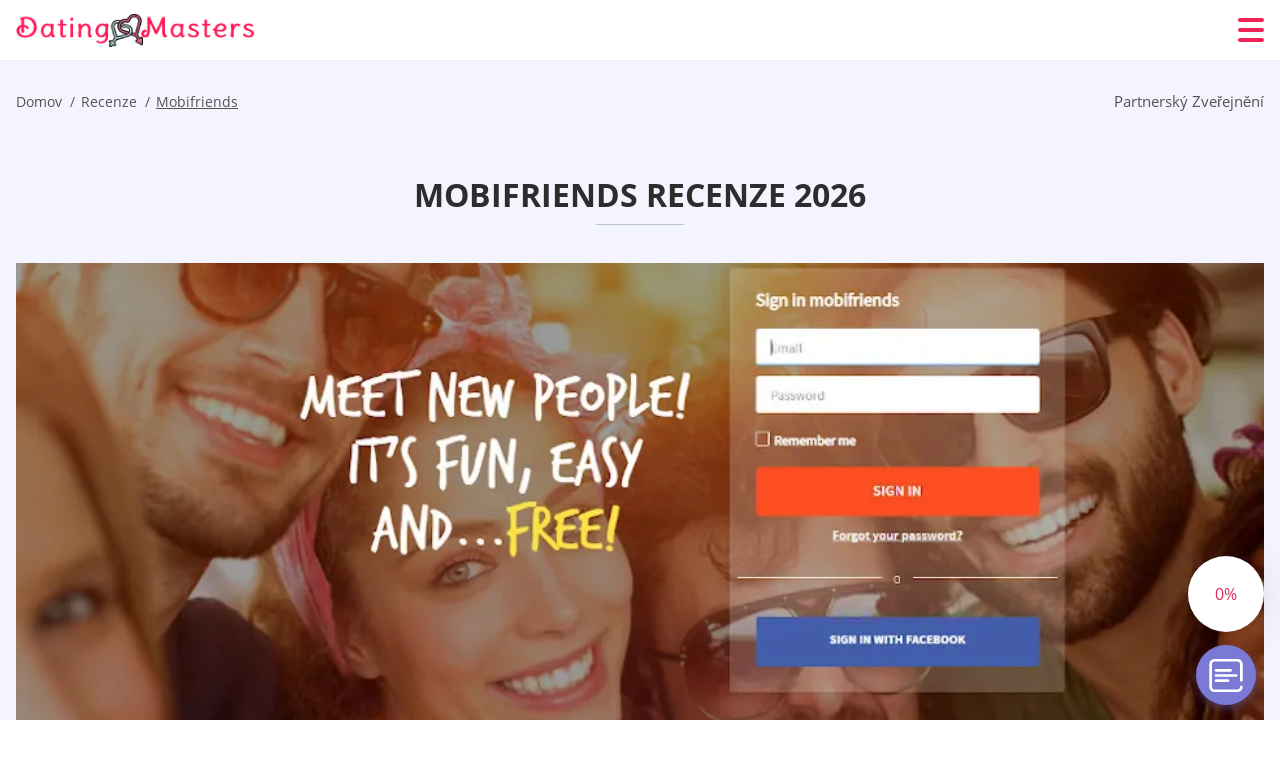

--- FILE ---
content_type: text/html; charset=UTF-8
request_url: https://datingmasters.net/cs/mobifriends-recenze/
body_size: 117314
content:
<!DOCTYPE html>
<html class="no-js" lang="cs-CZ" data-lang="cs">
<head>
  <meta charset="utf-8">
  <meta http-equiv="x-ua-compatible" content="ie=edge">
  <meta name="viewport" content="width=device-width, initial-scale=1.0">
  <meta content="telephone=no" name="format-detection">
  <meta name="HandheldFriendly" content="true">
  <style>
    @charset "UTF-8";@-webkit-keyframes fancybox-rotate{to{-webkit-transform:rotate(360deg);transform:rotate(360deg)}}@keyframes fancybox-rotate{to{-webkit-transform:rotate(360deg);transform:rotate(360deg)}}@-webkit-keyframes drop-show{0%{-webkit-transform:scaleY(.1);transform:scaleY(.1)}40%{-webkit-transform:scaleY(1.04);transform:scaleY(1.04)}60%{-webkit-transform:scaleY(.98);transform:scaleY(.98)}80%{-webkit-transform:scaleY(1.02);transform:scaleY(1.02)}to{-webkit-transform:scaleY(1);transform:scaleY(1)}}@keyframes drop-show{0%{-webkit-transform:scaleY(.1);transform:scaleY(.1)}40%{-webkit-transform:scaleY(1.04);transform:scaleY(1.04)}60%{-webkit-transform:scaleY(.98);transform:scaleY(.98)}80%{-webkit-transform:scaleY(1.02);transform:scaleY(1.02)}to{-webkit-transform:scaleY(1);transform:scaleY(1)}}@-webkit-keyframes drop-hide{0%{-webkit-transform:scaleY(1);transform:scaleY(1)}60%{-webkit-transform:scaleY(.98);transform:scaleY(.98)}80%{-webkit-transform:scaleY(1.02);transform:scaleY(1.02)}to{-webkit-transform:scaleY(0);transform:scaleY(0)}}@keyframes drop-hide{0%{-webkit-transform:scaleY(1);transform:scaleY(1)}60%{-webkit-transform:scaleY(.98);transform:scaleY(.98)}80%{-webkit-transform:scaleY(1.02);transform:scaleY(1.02)}to{-webkit-transform:scaleY(0);transform:scaleY(0)}}@-webkit-keyframes slideInLeft{0%{opacity:0;visibility:visible;-webkit-transform:translate3d(-100%,0,0);transform:translate3d(-100%,0,0)}to{opacity:1;-webkit-transform:translate3d(0,0,0);transform:translate3d(0,0,0)}}@keyframes slideInLeft{0%{opacity:0;visibility:visible;-webkit-transform:translate3d(-100%,0,0);transform:translate3d(-100%,0,0)}to{opacity:1;-webkit-transform:translate3d(0,0,0);transform:translate3d(0,0,0)}}@-webkit-keyframes spin{0%{-webkit-transform:rotate(0deg);transform:rotate(0deg)}to{-webkit-transform:rotate(360deg);transform:rotate(360deg)}}@keyframes spin{0%{-webkit-transform:rotate(0deg);transform:rotate(0deg)}to{-webkit-transform:rotate(360deg);transform:rotate(360deg)}}@-webkit-keyframes pulse{10%{-webkit-transform:scale(1.1);transform:scale(1.1)}}@keyframes pulse{10%{-webkit-transform:scale(1.1);transform:scale(1.1)}}@-webkit-keyframes animatedBackground{10%{background-image:url("data:image/svg+xml;charset=utf8,%3Csvg xmlns='http://www.w3.org/2000/svg' viewBox='0 0 100.5 88.9'%3E%3Cpath d='M73.6.5c-5.4 0-10.4 1.7-14.7 5.1-4.2 3.2-7 7.4-8.6 10.4-1.6-3-4.4-7.1-8.6-10.4C37.3 2.2 32.4.5 27 .5 11.9.5.5 12.8.5 29.2c0 17.7 14.2 29.7 35.6 48 3.6 3.1 7.8 6.6 12.1 10.4.6.5 1.3.8 2 .8s1.5-.3 2-.8c4.3-3.8 8.4-7.3 12.1-10.4 21.5-18.3 35.6-30.4 35.6-48C100 12.8 88.7.5 73.6.5z' fill='%23f03968' stroke='%23f03968' stroke-miterlimit='10'/%3E%3C/svg%3E")}to{background-image:url("data:image/svg+xml;charset=utf8,%3Csvg xmlns='http://www.w3.org/2000/svg' viewBox='0 0 100.5 88.9'%3E%3Cpath d='M73.6.5c-5.4 0-10.4 1.7-14.7 5.1-4.2 3.2-7 7.4-8.6 10.4-1.6-3-4.4-7.1-8.6-10.4C37.3 2.2 32.4.5 27 .5 11.9.5.5 12.8.5 29.2c0 17.7 14.2 29.7 35.6 48 3.6 3.1 7.8 6.6 12.1 10.4.6.5 1.3.8 2 .8s1.5-.3 2-.8c4.3-3.8 8.4-7.3 12.1-10.4 21.5-18.3 35.6-30.4 35.6-48C100 12.8 88.7.5 73.6.5z' fill='none' stroke='%23f03968' stroke-miterlimit='10'/%3E%3C/svg%3E")}}@keyframes animatedBackground{10%{background-image:url("data:image/svg+xml;charset=utf8,%3Csvg xmlns='http://www.w3.org/2000/svg' viewBox='0 0 100.5 88.9'%3E%3Cpath d='M73.6.5c-5.4 0-10.4 1.7-14.7 5.1-4.2 3.2-7 7.4-8.6 10.4-1.6-3-4.4-7.1-8.6-10.4C37.3 2.2 32.4.5 27 .5 11.9.5.5 12.8.5 29.2c0 17.7 14.2 29.7 35.6 48 3.6 3.1 7.8 6.6 12.1 10.4.6.5 1.3.8 2 .8s1.5-.3 2-.8c4.3-3.8 8.4-7.3 12.1-10.4 21.5-18.3 35.6-30.4 35.6-48C100 12.8 88.7.5 73.6.5z' fill='%23f03968' stroke='%23f03968' stroke-miterlimit='10'/%3E%3C/svg%3E")}to{background-image:url("data:image/svg+xml;charset=utf8,%3Csvg xmlns='http://www.w3.org/2000/svg' viewBox='0 0 100.5 88.9'%3E%3Cpath d='M73.6.5c-5.4 0-10.4 1.7-14.7 5.1-4.2 3.2-7 7.4-8.6 10.4-1.6-3-4.4-7.1-8.6-10.4C37.3 2.2 32.4.5 27 .5 11.9.5.5 12.8.5 29.2c0 17.7 14.2 29.7 35.6 48 3.6 3.1 7.8 6.6 12.1 10.4.6.5 1.3.8 2 .8s1.5-.3 2-.8c4.3-3.8 8.4-7.3 12.1-10.4 21.5-18.3 35.6-30.4 35.6-48C100 12.8 88.7.5 73.6.5z' fill='none' stroke='%23f03968' stroke-miterlimit='10'/%3E%3C/svg%3E")}}@-webkit-keyframes animatedArrow{10%{background-image:url("data:image/svg+xml;charset=utf8,%3Csvg xmlns='http://www.w3.org/2000/svg' fill='%23fff' viewBox='0 0 191.989 362.667'%3E%3Cpath d='M188.87 259.136c-4.16-4.16-10.923-4.16-15.083 0l-67.115 67.115V10.667C106.672 4.779 101.893 0 96.005 0S85.34 4.779 85.34 10.667v315.587l-67.136-67.118c-4.16-4.16-10.923-4.16-15.083 0s-4.16 10.923 0 15.083l85.333 85.333a10.775 10.775 0 002.373 1.768c.039.022.075.046.114.067.215.116.436.217.657.317.103.047.204.1.31.143.181.075.366.137.551.202.149.053.295.11.446.156.167.05.336.087.504.13.17.042.34.09.513.125.186.037.374.059.561.085.157.023.312.053.471.068.35.035.701.054 1.052.054s.703-.019 1.052-.053c.16-.016.316-.046.475-.07.186-.026.372-.048.557-.084.179-.036.352-.085.528-.13.162-.04.325-.075.485-.124.167-.05.328-.113.49-.172.167-.059.335-.114.499-.182.142-.06.278-.129.417-.194.179-.083.358-.163.532-.256.12-.065.234-.139.352-.208.182-.107.366-.211.544-.33.116-.078.225-.167.339-.25.166-.12.334-.237.494-.37.201-.165.39-.343.579-.522.061-.059.128-.11.188-.17l85.333-85.333c4.16-4.16 4.16-10.923 0-15.083z'/%3E%3C/svg%3E");border-color:#fff}to{background-image:url("data:image/svg+xml;charset=utf8,%3Csvg xmlns='http://www.w3.org/2000/svg' fill='%238585cd' viewBox='0 0 191.989 362.667'%3E%3Cpath d='M188.87 259.136c-4.16-4.16-10.923-4.16-15.083 0l-67.115 67.115V10.667C106.672 4.779 101.893 0 96.005 0S85.34 4.779 85.34 10.667v315.587l-67.136-67.118c-4.16-4.16-10.923-4.16-15.083 0s-4.16 10.923 0 15.083l85.333 85.333a10.775 10.775 0 002.373 1.768c.039.022.075.046.114.067.215.116.436.217.657.317.103.047.204.1.31.143.181.075.366.137.551.202.149.053.295.11.446.156.167.05.336.087.504.13.17.042.34.09.513.125.186.037.374.059.561.085.157.023.312.053.471.068.35.035.701.054 1.052.054s.703-.019 1.052-.053c.16-.016.316-.046.475-.07.186-.026.372-.048.557-.084.179-.036.352-.085.528-.13.162-.04.325-.075.485-.124.167-.05.328-.113.49-.172.167-.059.335-.114.499-.182.142-.06.278-.129.417-.194.179-.083.358-.163.532-.256.12-.065.234-.139.352-.208.182-.107.366-.211.544-.33.116-.078.225-.167.339-.25.166-.12.334-.237.494-.37.201-.165.39-.343.579-.522.061-.059.128-.11.188-.17l85.333-85.333c4.16-4.16 4.16-10.923 0-15.083z'/%3E%3C/svg%3E");border-color:#8585cd}}@keyframes animatedArrow{10%{background-image:url("data:image/svg+xml;charset=utf8,%3Csvg xmlns='http://www.w3.org/2000/svg' fill='%23fff' viewBox='0 0 191.989 362.667'%3E%3Cpath d='M188.87 259.136c-4.16-4.16-10.923-4.16-15.083 0l-67.115 67.115V10.667C106.672 4.779 101.893 0 96.005 0S85.34 4.779 85.34 10.667v315.587l-67.136-67.118c-4.16-4.16-10.923-4.16-15.083 0s-4.16 10.923 0 15.083l85.333 85.333a10.775 10.775 0 002.373 1.768c.039.022.075.046.114.067.215.116.436.217.657.317.103.047.204.1.31.143.181.075.366.137.551.202.149.053.295.11.446.156.167.05.336.087.504.13.17.042.34.09.513.125.186.037.374.059.561.085.157.023.312.053.471.068.35.035.701.054 1.052.054s.703-.019 1.052-.053c.16-.016.316-.046.475-.07.186-.026.372-.048.557-.084.179-.036.352-.085.528-.13.162-.04.325-.075.485-.124.167-.05.328-.113.49-.172.167-.059.335-.114.499-.182.142-.06.278-.129.417-.194.179-.083.358-.163.532-.256.12-.065.234-.139.352-.208.182-.107.366-.211.544-.33.116-.078.225-.167.339-.25.166-.12.334-.237.494-.37.201-.165.39-.343.579-.522.061-.059.128-.11.188-.17l85.333-85.333c4.16-4.16 4.16-10.923 0-15.083z'/%3E%3C/svg%3E");border-color:#fff}to{background-image:url("data:image/svg+xml;charset=utf8,%3Csvg xmlns='http://www.w3.org/2000/svg' fill='%238585cd' viewBox='0 0 191.989 362.667'%3E%3Cpath d='M188.87 259.136c-4.16-4.16-10.923-4.16-15.083 0l-67.115 67.115V10.667C106.672 4.779 101.893 0 96.005 0S85.34 4.779 85.34 10.667v315.587l-67.136-67.118c-4.16-4.16-10.923-4.16-15.083 0s-4.16 10.923 0 15.083l85.333 85.333a10.775 10.775 0 002.373 1.768c.039.022.075.046.114.067.215.116.436.217.657.317.103.047.204.1.31.143.181.075.366.137.551.202.149.053.295.11.446.156.167.05.336.087.504.13.17.042.34.09.513.125.186.037.374.059.561.085.157.023.312.053.471.068.35.035.701.054 1.052.054s.703-.019 1.052-.053c.16-.016.316-.046.475-.07.186-.026.372-.048.557-.084.179-.036.352-.085.528-.13.162-.04.325-.075.485-.124.167-.05.328-.113.49-.172.167-.059.335-.114.499-.182.142-.06.278-.129.417-.194.179-.083.358-.163.532-.256.12-.065.234-.139.352-.208.182-.107.366-.211.544-.33.116-.078.225-.167.339-.25.166-.12.334-.237.494-.37.201-.165.39-.343.579-.522.061-.059.128-.11.188-.17l85.333-85.333c4.16-4.16 4.16-10.923 0-15.083z'/%3E%3C/svg%3E");border-color:#8585cd}}@-webkit-keyframes animateCircle{40%{opacity:1;-webkit-transform:scale(10);transform:scale(10);fill:#dd4688}55%{opacity:1;-webkit-transform:scale(11);transform:scale(11);fill:#d46abf}65%{opacity:1;-webkit-transform:scale(12);transform:scale(12);fill:#cc8ef5}75%{opacity:1;-webkit-transform:scale(13);transform:scale(13);stroke-width:.5;stroke:#cc8ef5;fill:transparent}85%{opacity:1;-webkit-transform:scale(17);transform:scale(17);stroke-width:.2;stroke:#cc8ef5;fill:transparent}95%{opacity:1;-webkit-transform:scale(18);transform:scale(18);stroke-width:.1;stroke:#cc8ef5;fill:transparent}to{opacity:1;-webkit-transform:scale(19);transform:scale(19);stroke-width:0;stroke:#cc8ef5;fill:transparent}}@keyframes animateCircle{40%{opacity:1;-webkit-transform:scale(10);transform:scale(10);fill:#dd4688}55%{opacity:1;-webkit-transform:scale(11);transform:scale(11);fill:#d46abf}65%{opacity:1;-webkit-transform:scale(12);transform:scale(12);fill:#cc8ef5}75%{opacity:1;-webkit-transform:scale(13);transform:scale(13);stroke-width:.5;stroke:#cc8ef5;fill:transparent}85%{opacity:1;-webkit-transform:scale(17);transform:scale(17);stroke-width:.2;stroke:#cc8ef5;fill:transparent}95%{opacity:1;-webkit-transform:scale(18);transform:scale(18);stroke-width:.1;stroke:#cc8ef5;fill:transparent}to{opacity:1;-webkit-transform:scale(19);transform:scale(19);stroke-width:0;stroke:#cc8ef5;fill:transparent}}@-webkit-keyframes animateHeart{0%{-webkit-transform:scale(.2);transform:scale(.2)}40%{-webkit-transform:scale(1.2);transform:scale(1.2)}to{-webkit-transform:scale(1);transform:scale(1)}}@keyframes animateHeart{0%{-webkit-transform:scale(.2);transform:scale(.2)}40%{-webkit-transform:scale(1.2);transform:scale(1.2)}to{-webkit-transform:scale(1);transform:scale(1)}}@-webkit-keyframes animateHeartOut{0%{-webkit-transform:scale(1.4);transform:scale(1.4)}to{-webkit-transform:scale(1);transform:scale(1)}}@keyframes animateHeartOut{0%{-webkit-transform:scale(1.4);transform:scale(1.4)}to{-webkit-transform:scale(1);transform:scale(1)}}html{font-family:sans-serif;-webkit-text-size-adjust:100%;-ms-text-size-adjust:100%}body{margin:0;background-color:#fff;color:#545454}article,aside,details,figcaption,figure,footer,header,main,menu,nav,section,summary{display:block}audio,canvas,progress,video{display:inline-block;vertical-align:baseline}audio:not([controls]){display:none;height:0}[hidden],template{display:none}a{background-color:transparent;color:#f02257;text-decoration:none;word-break:break-word}a:active,a:hover{outline:0}abbr[title]{border-bottom:1px dotted}b,strong{font-weight:700}dfn{font-style:italic}mark{background:#ff0;color:#000}sub,sup{position:relative;vertical-align:baseline;font-size:75%;line-height:0}sup{top:-.5em}sub{bottom:-.25em}img{border:0}svg:not(:root){overflow:hidden}blockquote,figure{margin:0}hr{height:0;-webkit-box-sizing:content-box;box-sizing:content-box;-moz-box-sizing:content-box}pre{overflow:auto}code,kbd,pre,samp{font-family:monospace,monospace;font-size:1em}button,input,optgroup,select,textarea{margin:0;font:inherit;color:inherit}fieldset{vertical-align:baseline;margin:0;padding:0;background:0 0;border:0;font-size:100%;outline:0}button{overflow:visible}button,select{text-transform:none}button,html input[type=button],input[type=reset],input[type=submit]{cursor:pointer;-webkit-appearance:button}button[disabled],html input[disabled]{cursor:default}button::-moz-focus-inner,input::-moz-focus-inner{padding:0;border:0}input{line-height:normal}input[type=checkbox],input[type=radio]{padding:0;-webkit-box-sizing:border-box;box-sizing:border-box}input[type=number]::-webkit-inner-spin-button,input[type=number]::-webkit-outer-spin-button{height:auto}input[type=search]{box-sizing:content-box;-webkit-box-sizing:content-box;-moz-box-sizing:content-box;-webkit-appearance:textfield}.jq-selectbox__search input::-webkit-search-cancel-button,.jq-selectbox__search input::-webkit-search-decoration,input[type=search]::-webkit-search-cancel-button,input[type=search]::-webkit-search-decoration{-webkit-appearance:none}legend{border:0}textarea{overflow:auto}optgroup{font-weight:700}table{border-collapse:collapse;border-spacing:0}legend,td,th{padding:0}.c-sites-box-S-1 .P9mG .HENksVIWQjmI{font-size:0}.c-about-S-1 .FzJJFaIWjTB,.c-app-info-S-1 .ECXgfkH,.c-logo-slider-S-1 .qgwMJY,.c-menu-S-1 .nH2e6W0,.c-quiz-S-1 .gOaU01s5Yzt,.c-websites-S-1 .NBaTjPdy .a8qH2YN{display:inline-block;font-size:0}.c-hookup-slider-S-1 .to-KrjnYV4nE .nQv-RVMq8ZS{font-size:0}.vzbFcmbrZ9n img,.c-about-S-1 .FzJJFaIWjTB img,.c-menu-S-1 .nH2e6W0 img,.c-sites-box-S-1 .P9mG .HENksVIWQjmI img,.c-websites-S-1 .NBaTjPdy .a8qH2YN img{display:inline-block;height:auto;max-width:100%}.c-quiz-S-1 .gOaU01s5Yzt img{height:auto;max-width:100%}.c-app-info-S-1 .ECXgfkH img,.c-hookup-slider-S-1 .to-KrjnYV4nE .nQv-RVMq8ZS img{display:inline-block;height:auto;max-width:100%}.XtfnY4oP2{background-color:transparent}.mnSa .slick-arrow,.etdtja .slick-arrow{padding:0;background-color:transparent}.li2eNkfYmJ,.c-contents-S-1 .GIfoboA,.c-form-S-1 .zE_5Jr,.c-menu-S-1 .wO-PIYX172p,.c-vote-S-1 .f0123VXks{padding:0;background-color:transparent;border:0}.c-pagination-S-1 .kd-i_,.c-pagination-S-1 .sERVdZywDI{padding:0;background-color:transparent}.c-filter-S-1 .xmI4g,.c-filter-S-1 .eK9b-RgJ{background-color:transparent;border:0}.c-filter-S-1 .coWVQr,.c-filter-S-1 .J5uw9wVHDZe{padding:0;background-color:transparent;border:0}.c-filter_lifestyle-S-1 .tmYvo,.c-filter_lifestyle-S-1 .y0PiX{background-color:transparent;border:0}.c-filter_lifestyle-S-1 .Qq64zAWSctm{padding:0;background-color:transparent;border:0}.c-sugar-profiles-S-1 .tHPeXh{padding:0;border:0}.c-share-S-1 .f6NARW7,.c-top-sites-S-1 .cyKosGyF9a{background-color:transparent;border:0}.c-menu-S-1 .ejHua5Z6,.c-menu-S-1 .x35Iz-KMJB9X{margin:0;padding:0;list-style:none}.zkAR,.c-features-S-1 .rKaJp6,.c-footer-S-1 .Uyh1fvqi0lUY{padding:0;list-style:none}.c-footer-S-1 .jU0Yjd{margin:0;padding:0;list-style:none}.Agga2DnrF7U,.jq-selectbox__dropdown ul{padding:0;list-style:none}.c-filter-S-1 .TVj8H{list-style:none}.c-filter_lifestyle-S-1 .vvJ0isR{margin:0;padding:0;list-style:none}.c-model-S-1 .qLn1Kt{margin:0;list-style:none}.c-state-S-1 .DThJYpeyJeN{margin:0;padding:0;list-style:none}.c-state-S-1 .k6FuEJAwF2g{padding:0;list-style:none}.c-top-posts-S-1 .w2tuPjre{margin:0;padding:0;list-style:none}.c-tb-apps-S-1 .se0RW{padding:0;list-style:none}.c-categories-S-1 .i4ugtdMN,.c-share-S-1 .ua8gCN-2qD{margin:0;padding:0;list-style:none}.c-button-up:before,.c-contents-S-1 .GIfoboA:before,.c-websites-S-1 .NBaTjPdy .JZ0DFoQC0,.c-websites-S-1 .NBaTjPdy .tQmpDmO:after{background-position:center center;background-repeat:no-repeat;background-size:contain}.wpml-ls-flag{margin-right:5px}.slick-list,.slick-slider{position:relative;display:block}.slick-slider{-webkit-box-sizing:border-box;box-sizing:border-box;user-select:none;-webkit-tap-highlight-color:transparent;touch-action:pan-y;-ms-touch-action:pan-y;-khtml-user-select:none;-webkit-touch-callout:none;-webkit-user-select:none;-ms-user-select:none;-moz-user-select:none}.slick-list{margin:0;padding:0;overflow:hidden}.slick-list:focus{outline:0}.slick-list.dragging{cursor:pointer;cursor:hand}.slick-slider .slick-list,.slick-slider .slick-track{transform:translate3d(0,0,0);-o-transform:translate3d(0,0,0);-ms-transform:translate3d(0,0,0);-moz-transform:translate3d(0,0,0);-webkit-transform:translate3d(0,0,0)}.slick-track{position:relative;top:0;left:0;display:block;margin-right:auto;margin-left:auto}.slick-track:after,.slick-track:before{content:'';display:table}.slick-track:after{clear:both}.slick-loading .slick-track{visibility:hidden}.slick-slide{float:left;display:none;height:100%;min-height:1px}[dir=rtl] .slick-slide{float:right}.slick-initialized .slick-slide,.slick-slide img{display:block}.slick-slide.slick-loading img{display:none}.slick-slide.dragging img{pointer-events:none}.slick-loading .slick-slide{visibility:hidden}.slick-vertical .slick-slide{display:block;height:auto;border:1px solid transparent}.slick-arrow.slick-hidden{display:none}.mCustomScrollbar{touch-action:pinch-zoom;-ms-touch-action:pinch-zoom}.mCustomScrollbar.mCS_no_scrollbar,.mCustomScrollbar.mCS_touch_action{touch-action:auto;-ms-touch-action:auto}.mCustomScrollBox{position:relative;height:100%;max-width:100%;overflow:hidden;outline:0;direction:ltr}.mCSB_container{width:auto;height:auto;overflow:hidden}.mCSB_inside>.mCSB_container{margin-right:30px}.mCSB_container.mCS_no_scrollbar_y.mCS_y_hidden{margin-right:0}.mCS-dir-rtl>.mCSB_inside>.mCSB_container{margin-right:0;margin-left:30px}.mCS-dir-rtl>.mCSB_inside>.mCSB_container.mCS_no_scrollbar_y.mCS_y_hidden{margin-left:0}.mCSB_scrollTools{position:absolute;top:0;right:0;bottom:0;left:auto;width:16px;height:auto;opacity:.75;filter:"alpha(opacity=75)";-ms-filter:"alpha(opacity=75)"}.mCSB_outside+.mCSB_scrollTools{right:-26px}.mCS-dir-rtl>.mCSB_inside>.mCSB_scrollTools{right:auto;left:0}.mCS-dir-rtl>.mCSB_outside+.mCSB_scrollTools{right:auto;left:-26px}.mCSB_scrollTools .mCSB_draggerContainer{position:absolute;top:0;right:0;bottom:0;left:0;height:auto}.mCSB_scrollTools a+.mCSB_draggerContainer{margin:20px 0}.mCSB_scrollTools .mCSB_dragger .mCSB_dragger_bar,.mCSB_scrollTools .mCSB_draggerRail{width:2px;height:100%;margin:0 auto;border-radius:16px;-moz-border-radius:16px;-webkit-border-radius:16px}.mCSB_scrollTools .mCSB_dragger{width:100%;height:30px;z-index:1;cursor:pointer}.mCSB_scrollTools .mCSB_dragger .mCSB_dragger_bar{position:relative;width:4px;text-align:center}.mCSB_scrollTools_vertical.mCSB_scrollTools_onDrag_expand .mCSB_dragger.mCSB_dragger_onDrag_expanded .mCSB_dragger_bar,.mCSB_scrollTools_vertical.mCSB_scrollTools_onDrag_expand .mCSB_draggerContainer:hover .mCSB_dragger .mCSB_dragger_bar{width:12px}.mCSB_scrollTools_vertical.mCSB_scrollTools_onDrag_expand .mCSB_dragger.mCSB_dragger_onDrag_expanded+.mCSB_draggerRail,.mCSB_scrollTools_vertical.mCSB_scrollTools_onDrag_expand .mCSB_draggerContainer:hover .mCSB_draggerRail{width:8px}.mCSB_scrollTools .mCSB_buttonDown,.mCSB_scrollTools .mCSB_buttonUp{position:absolute;display:block;width:100%;height:20px;margin:0 auto;overflow:hidden;cursor:pointer}.mCSB_scrollTools .mCSB_buttonDown{bottom:0}.mCSB_horizontal.mCSB_inside>.mCSB_container{margin-right:0;margin-bottom:30px}.mCSB_horizontal.mCSB_outside>.mCSB_container{min-height:100%}.mCSB_horizontal>.mCSB_container.mCS_no_scrollbar_x.mCS_x_hidden{margin-bottom:0}.mCSB_container_wrapper,.mCSB_scrollTools.mCSB_scrollTools_horizontal{top:auto;right:0;bottom:0;left:0;width:auto;height:16px}.mCustomScrollBox+.mCSB_scrollTools+.mCSB_scrollTools.mCSB_scrollTools_horizontal,.mCustomScrollBox+.mCSB_scrollTools.mCSB_scrollTools_horizontal{bottom:-26px}.mCSB_scrollTools.mCSB_scrollTools_horizontal a+.mCSB_draggerContainer{margin:0 20px}.mCSB_scrollTools.mCSB_scrollTools_horizontal .mCSB_draggerRail{width:100%;height:2px;margin:7px 0}.mCSB_scrollTools.mCSB_scrollTools_horizontal .mCSB_dragger{left:0;width:30px;height:100%}.mCSB_scrollTools.mCSB_scrollTools_horizontal .mCSB_dragger .mCSB_dragger_bar{width:100%;height:4px;margin:6px auto}.mCSB_scrollTools_horizontal.mCSB_scrollTools_onDrag_expand .mCSB_dragger.mCSB_dragger_onDrag_expanded .mCSB_dragger_bar,.mCSB_scrollTools_horizontal.mCSB_scrollTools_onDrag_expand .mCSB_draggerContainer:hover .mCSB_dragger .mCSB_dragger_bar{height:12px;margin:2px auto}.mCSB_scrollTools_horizontal.mCSB_scrollTools_onDrag_expand .mCSB_dragger.mCSB_dragger_onDrag_expanded+.mCSB_draggerRail,.mCSB_scrollTools_horizontal.mCSB_scrollTools_onDrag_expand .mCSB_draggerContainer:hover .mCSB_draggerRail{height:8px;margin:4px 0}.mCSB_scrollTools.mCSB_scrollTools_horizontal .mCSB_buttonLeft,.mCSB_scrollTools.mCSB_scrollTools_horizontal .mCSB_buttonRight{position:absolute;display:block;width:20px;height:100%;margin:0 auto;overflow:hidden;cursor:pointer}.mCS-dir-rtl>.mCustomScrollBox.mCSB_vertical_horizontal.mCSB_inside>.mCSB_container_wrapper.mCS_no_scrollbar_y.mCS_y_hidden+.mCSB_scrollTools~.mCSB_scrollTools.mCSB_scrollTools_horizontal,.mCSB_scrollTools.mCSB_scrollTools_horizontal .mCSB_buttonLeft{left:0}.mCS-dir-rtl>.mCustomScrollBox.mCSB_vertical_horizontal.mCSB_inside>.mCSB_scrollTools.mCSB_scrollTools_horizontal,.mCSB_container_wrapper.mCS_no_scrollbar_y.mCS_y_hidden+.mCSB_scrollTools~.mCSB_scrollTools.mCSB_scrollTools_horizontal,.mCSB_scrollTools.mCSB_scrollTools_horizontal .mCSB_buttonRight{right:0}.mCSB_container_wrapper{position:absolute;top:0;height:auto;margin-right:30px;margin-bottom:30px;overflow:hidden}.mCSB_container_wrapper>.mCSB_container{padding-right:30px;padding-bottom:30px;box-sizing:border-box;-moz-box-sizing:border-box;-webkit-box-sizing:border-box}.mCSB_vertical_horizontal>.mCSB_scrollTools.mCSB_scrollTools_vertical{bottom:20px}.mCSB_vertical_horizontal>.mCSB_scrollTools.mCSB_scrollTools_horizontal{right:20px}.mCSB_container_wrapper.mCS_no_scrollbar_x.mCS_x_hidden+.mCSB_scrollTools.mCSB_scrollTools_vertical{bottom:0}.mCS-dir-rtl>.mCustomScrollBox.mCSB_vertical_horizontal.mCSB_inside>.mCSB_scrollTools.mCSB_scrollTools_horizontal{left:20px}.mCS-dir-rtl>.mCSB_inside>.mCSB_container_wrapper{margin-right:0;margin-left:30px}.mCSB_container_wrapper.mCS_no_scrollbar_y.mCS_y_hidden>.mCSB_container{padding-right:0}.mCSB_container_wrapper.mCS_no_scrollbar_x.mCS_x_hidden>.mCSB_container{padding-bottom:0}.mCustomScrollBox.mCSB_vertical_horizontal.mCSB_inside>.mCSB_container_wrapper.mCS_no_scrollbar_y.mCS_y_hidden{margin-right:0;margin-left:0}.mCustomScrollBox.mCSB_vertical_horizontal.mCSB_inside>.mCSB_container_wrapper.mCS_no_scrollbar_x.mCS_x_hidden{margin-bottom:0}.mCSB_scrollTools,.mCSB_scrollTools .mCSB_buttonDown,.mCSB_scrollTools .mCSB_buttonLeft,.mCSB_scrollTools .mCSB_buttonRight,.mCSB_scrollTools .mCSB_buttonUp,.mCSB_scrollTools .mCSB_dragger .mCSB_dragger_bar{transition:opacity .2s ease-in-out,background .2s ease-in-out;-o-transition:opacity .2s ease-in-out,background .2s ease-in-out;-moz-transition:opacity .2s ease-in-out,background .2s ease-in-out;-webkit-transition:opacity .2s ease-in-out,background .2s ease-in-out}.mCSB_scrollTools_horizontal.mCSB_scrollTools_onDrag_expand .mCSB_draggerRail,.mCSB_scrollTools_horizontal.mCSB_scrollTools_onDrag_expand .mCSB_dragger_bar,.mCSB_scrollTools_vertical.mCSB_scrollTools_onDrag_expand .mCSB_draggerRail,.mCSB_scrollTools_vertical.mCSB_scrollTools_onDrag_expand .mCSB_dragger_bar{transition:width .2s ease-out .2s,height .2s ease-out .2s,margin-left .2s ease-out .2s,margin-right .2s ease-out .2s,margin-top .2s ease-out .2s,margin-bottom .2s ease-out .2s,opacity .2s ease-in-out,background .2s ease-in-out;-o-transition:width .2s ease-out .2s,height .2s ease-out .2s,margin-left .2s ease-out .2s,margin-right .2s ease-out .2s,margin-top .2s ease-out .2s,margin-bottom .2s ease-out .2s,opacity .2s ease-in-out,background .2s ease-in-out;-moz-transition:width .2s ease-out .2s,height .2s ease-out .2s,margin-left .2s ease-out .2s,margin-right .2s ease-out .2s,margin-top .2s ease-out .2s,margin-bottom .2s ease-out .2s,opacity .2s ease-in-out,background .2s ease-in-out;-webkit-transition:width .2s ease-out .2s,height .2s ease-out .2s,margin-left .2s ease-out .2s,margin-right .2s ease-out .2s,margin-top .2s ease-out .2s,margin-bottom .2s ease-out .2s,opacity .2s ease-in-out,background .2s ease-in-out}.mCS-autoHide>.mCustomScrollBox>.mCSB_scrollTools,.mCS-autoHide>.mCustomScrollBox~.mCSB_scrollTools{opacity:0;filter:"alpha(opacity=0)";-ms-filter:"alpha(opacity=0)"}.mCS-autoHide:hover>.mCustomScrollBox>.mCSB_scrollTools,.mCS-autoHide:hover>.mCustomScrollBox~.mCSB_scrollTools,.mCustomScrollBox:hover>.mCSB_scrollTools,.mCustomScrollBox:hover~.mCSB_scrollTools,.mCustomScrollbar>.mCustomScrollBox>.mCSB_scrollTools.mCSB_scrollTools_onDrag,.mCustomScrollbar>.mCustomScrollBox~.mCSB_scrollTools.mCSB_scrollTools_onDrag{opacity:1;filter:"alpha(opacity=100)";-ms-filter:"alpha(opacity=100)"}.mCSB_scrollTools .mCSB_draggerRail{background:#000;background:rgba(0,0,0,.4);filter:"alpha(opacity=40)";-ms-filter:"alpha(opacity=40)"}.mCSB_scrollTools .mCSB_dragger .mCSB_dragger_bar{background:#fff;background:rgba(255,255,255,.75);filter:"alpha(opacity=75)";-ms-filter:"alpha(opacity=75)"}.mCSB_scrollTools .mCSB_dragger:hover .mCSB_dragger_bar{background:#fff;background:rgba(255,255,255,.85);filter:"alpha(opacity=85)";-ms-filter:"alpha(opacity=85)"}.mCSB_scrollTools .mCSB_dragger.mCSB_dragger_onDrag .mCSB_dragger_bar,.mCSB_scrollTools .mCSB_dragger:active .mCSB_dragger_bar{background:#fff;background:rgba(255,255,255,.9);filter:"alpha(opacity=90)";-ms-filter:"alpha(opacity=90)"}.mCSB_scrollTools .mCSB_buttonDown,.mCSB_scrollTools .mCSB_buttonLeft,.mCSB_scrollTools .mCSB_buttonRight,.mCSB_scrollTools .mCSB_buttonUp{background-image:url(mCSB_buttons.png);background-repeat:no-repeat;opacity:.4;filter:"alpha(opacity=40)";-ms-filter:"alpha(opacity=40)"}.mCSB_scrollTools .mCSB_buttonUp{background-position:0 0}.mCSB_scrollTools .mCSB_buttonDown{background-position:0 -20px}.mCSB_scrollTools .mCSB_buttonLeft{background-position:0 -40px}.mCSB_scrollTools .mCSB_buttonRight{background-position:0 -56px}.mCSB_scrollTools .mCSB_buttonDown:hover,.mCSB_scrollTools .mCSB_buttonLeft:hover,.mCSB_scrollTools .mCSB_buttonRight:hover,.mCSB_scrollTools .mCSB_buttonUp:hover{opacity:.75;filter:"alpha(opacity=75)";-ms-filter:"alpha(opacity=75)"}.mCSB_scrollTools .mCSB_buttonDown:active,.mCSB_scrollTools .mCSB_buttonLeft:active,.mCSB_scrollTools .mCSB_buttonRight:active,.mCSB_scrollTools .mCSB_buttonUp:active{opacity:.9;filter:"alpha(opacity=90)";-ms-filter:"alpha(opacity=90)"}.mCS-dark.mCSB_scrollTools .mCSB_draggerRail{background:#000;background:rgba(0,0,0,.15)}.mCS-dark.mCSB_scrollTools .mCSB_dragger .mCSB_dragger_bar{background:#000;background:rgba(0,0,0,.75)}.mCS-dark.mCSB_scrollTools .mCSB_dragger:hover .mCSB_dragger_bar{background:rgba(0,0,0,.85)}.mCS-dark.mCSB_scrollTools .mCSB_dragger.mCSB_dragger_onDrag .mCSB_dragger_bar,.mCS-dark.mCSB_scrollTools .mCSB_dragger:active .mCSB_dragger_bar{background:rgba(0,0,0,.9)}.mCS-dark.mCSB_scrollTools .mCSB_buttonUp{background-position:-80px 0}.mCS-dark.mCSB_scrollTools .mCSB_buttonDown{background-position:-80px -20px}.mCS-dark.mCSB_scrollTools .mCSB_buttonLeft{background-position:-80px -40px}.mCS-dark.mCSB_scrollTools .mCSB_buttonRight{background-position:-80px -56px}.open .dropdown-menu{display:block}.dropdown-menu,.tab-content>.tab-pane{display:none}.modal,.tab-content>.active{display:block}.modal{position:fixed;top:0;right:0;bottom:0;left:0;z-index:160;overflow:hidden;outline:0;visibility:hidden;-webkit-overflow-scrolling:touch}.modal.in{visibility:visible}.modal.fade .modal-dialog{transform:translate(0,-25%);transition:transform .3s ease-out;transition:transform .3s ease-out,-webkit-transform .3s ease-out;-o-transition:-o-transform .3s ease-out;-webkit-transition:-webkit-transform .3s ease-out;-o-transform:translate(0,-25%);-ms-transform:translate(0,-25%);-webkit-transform:translate(0,-25%)}.modal.in .modal-dialog{transform:translate(0,0);-o-transform:translate(0,0);-ms-transform:translate(0,0);-webkit-transform:translate(0,0)}.fade{opacity:0;transition:opacity .1s linear;-o-transition:opacity .1s linear;-webkit-transition:opacity .1s linear}.fade.in{opacity:1}.collapse{display:none}.collapse.in{display:block}.collapsing{position:relative;height:0;overflow:hidden;transition-duration:.25s;transition-property:height,visibility;transition-timing-function:ease;-webkit-transition-duration:.25s;-o-transition-timing-function:ease;-webkit-transition-timing-function:ease;-webkit-transition-property:height,visibility;-o-transition-duration:.25s;-o-transition-property:height,visibility}.selectric-wrapper{position:relative;cursor:pointer}.selectric-responsive{width:100%}.selectric{border:1px solid #ddd;border-radius:0;background:#f8f8f8;position:relative;overflow:hidden}.selectric .button,.selectric .label{display:block;height:38px;line-height:38px}.selectric .label{white-space:nowrap;overflow:hidden;text-overflow:ellipsis;margin:0 38px 0 10px;font-size:12px;-webkit-user-select:none;-moz-user-select:none;-ms-user-select:none;user-select:none;color:#444}.selectric .button{position:absolute;right:0;top:0;width:38px;background-color:#f8f8f8;color:#bbb;text-align:center;font:0/0 a;*font:20px/38px Lucida Sans Unicode,Arial Unicode MS,Arial}.selectric .button:after{content:" ";position:absolute;top:0;right:0;bottom:0;left:0;margin:auto;width:0;height:0;border:4px solid transparent;border-top-color:#bbb;border-bottom:none}.selectric-focus .selectric{border-color:#aaa}.selectric-hover .selectric,.selectric-open .selectric{border-color:#c4c4c4}.selectric-hover .selectric .button{color:#a2a2a2}.selectric-hover .selectric .button:after{border-top-color:#a2a2a2}.selectric-open{z-index:9999}.selectric-open .selectric-items{display:block}.selectric-disabled{filter:alpha(opacity=50);opacity:.5;cursor:default;-webkit-user-select:none;-moz-user-select:none;-ms-user-select:none;user-select:none}.selectric-hide-select{position:relative;overflow:hidden;width:0;height:0}.selectric-hide-select select{position:absolute;left:-100%}.selectric-hide-select.selectric-is-native{position:absolute;width:100%;height:100%;z-index:10}.selectric-hide-select.selectric-is-native select{position:absolute;top:0;left:0;right:0;height:100%;width:100%;border:0;z-index:1;-webkit-box-sizing:border-box;box-sizing:border-box;opacity:0}.selectric-input{position:absolute!important;top:0!important;left:0!important;overflow:hidden!important;clip:rect(0,0,0,0)!important;margin:0!important;padding:0!important;width:1px!important;height:1px!important;outline:0!important;border:0!important;*font:0/0 a!important;background:0 0!important}.selectric-temp-show{position:absolute!important;visibility:hidden!important;display:block!important}.selectric-items{display:none;position:absolute;top:100%;left:0;background:#f8f8f8;border:1px solid #c4c4c4;z-index:-1;-webkit-box-shadow:0 0 10px -6px;box-shadow:0 0 10px -6px}.selectric-items .selectric-scroll{height:100%;overflow:auto}.selectric-above .selectric-items{top:auto;bottom:100%}.selectric-items li,.selectric-items ul{list-style:none;padding:0;margin:0;font-size:12px;line-height:20px;min-height:20px}.selectric-items li{display:block;padding:10px;color:#666;cursor:pointer}.selectric-items li.selected{background:#e0e0e0;color:#444}.selectric-items li.highlighted{background:#d0d0d0;color:#444}.selectric-items li:hover{background:#d5d5d5;color:#444}.selectric-items .disabled{filter:alpha(opacity=50);opacity:.5;cursor:default!important;background:0 0!important;color:#666!important;-webkit-user-select:none;-moz-user-select:none;-ms-user-select:none;user-select:none}.selectric-items .selectric-group .selectric-group-label{font-weight:700;padding-left:10px;cursor:default;-webkit-user-select:none;-moz-user-select:none;-ms-user-select:none;user-select:none;background:0 0;color:#444}.selectric-items .selectric-group.disabled li{filter:alpha(opacity=100);opacity:1}.selectric-items .selectric-group li{padding-left:25px}.jq-number{position:relative}.jq-number__spin,.jq-selectbox{cursor:pointer}.jq-selectbox{outline:0}.jq-selectbox__select-text{display:block;width:100%;overflow:hidden;text-overflow:ellipsis;white-space:nowrap}.jq-selectbox .placeholder{color:#888}.jq-selectbox__trigger{position:absolute;top:0;right:0;width:34px;height:100%;outline:0}.jq-selectbox .jq-selectbox__trigger-arrow{width:40px;height:100%;position:relative}.jq-selectbox .jq-selectbox__trigger-arrow:before{-webkit-transition:all .2s;transition:all .2s;content:"";top:37%;bottom:0;width:20px;height:20px;position:absolute;background-image:url("data:image/svg+xml,%3Csvg xmlns='http://www.w3.org/2000/svg' width='451.847' height='451.847'%3E%3Cpath fill='%23cfcfe2' d='M225.923 354.706c-8.098 0-16.195-3.092-22.369-9.263L9.27 151.157c-12.359-12.359-12.359-32.397 0-44.751 12.354-12.354 32.388-12.354 44.748 0l171.905 171.915 171.906-171.909c12.359-12.354 32.391-12.354 44.744 0 12.365 12.354 12.365 32.392 0 44.751L248.292 345.449c-6.177 6.172-14.274 9.257-22.369 9.257z'/%3E%3C/svg%3E");background-repeat:no-repeat,repeat;background-size:70%}@media only screen and (min-width:768px){.jq-selectbox .jq-selectbox__trigger-arrow{position:absolute;right:0}.jq-selectbox .jq-selectbox__trigger-arrow:before{background-size:100%;width:20px;height:20px}}.jq-selectbox.opened .jq-selectbox__trigger-arrow{outline:0}.jq-selectbox.opened .jq-selectbox__trigger-arrow:before{top:24%;left:-6px;-webkit-transform:rotate(180deg);transform:rotate(180deg)}@media only screen and (min-width:768px){.jq-selectbox.opened .jq-selectbox__trigger-arrow:before{top:38%;left:0}}.jq-selectbox__dropdown{margin:2px 0 0;padding:0;-webkit-box-sizing:border-box;box-sizing:border-box;top:24px!important;right:-1px;bottom:unset!important;left:-1px;width:100.7%!important;z-index:-1!important;border:1px solid #c2c2e6;border-top:none!important;border-radius:0 0 20px 20px;background:#fff}@media only screen and (min-width:768px){.jq-selectbox__dropdown{bottom:auto!important;width:100.4%!important}}.jq-selectbox__search{margin:5px}.jq-selectbox__not-found{margin:5px;padding:5px 8px 6px;background:#f0f0f0;font-size:13px}.fancybox-error p,.jq-selectbox ul{margin:0;padding:0}.jq-selectbox li.disabled{color:#aaa}.jq-selectbox li.disabled:hover{background:0 0}.jq-selectbox li.optgroup{font-weight:700}.jq-selectbox li.optgroup:hover{background:0 0;color:#231f20;cursor:default}.jq-selectbox li.option{padding-left:25px}body.compensate-for-scrollbar{overflow:hidden}.fancybox-active{height:auto}.fancybox-is-hidden{left:-9999px;margin:0;position:absolute!important;top:-9999px;visibility:hidden}.fancybox-container{-webkit-backface-visibility:hidden;height:100%;left:0;outline:0;position:fixed;-webkit-tap-highlight-color:transparent;top:0;-ms-touch-action:manipulation;touch-action:manipulation;-webkit-transform:translateZ(0);transform:translateZ(0);width:100%;z-index:99992}*,.fancybox-container *,:after,:before{-webkit-box-sizing:border-box;box-sizing:border-box}.fancybox-bg,.fancybox-inner,.fancybox-outer,.fancybox-stage{bottom:0;left:0;position:absolute;right:0;top:0}.fancybox-outer{-webkit-overflow-scrolling:touch;overflow-y:auto}.fancybox-bg{background:#1e1e1e;opacity:0;-webkit-transition-duration:inherit;transition-duration:inherit;-webkit-transition-property:opacity;transition-property:opacity;-webkit-transition-timing-function:cubic-bezier(.47,0,.74,.71);transition-timing-function:cubic-bezier(.47,0,.74,.71)}.fancybox-is-open .fancybox-bg{opacity:.9;-webkit-transition-timing-function:cubic-bezier(.22,.61,.36,1);transition-timing-function:cubic-bezier(.22,.61,.36,1)}.fancybox-infobar,.fancybox-toolbar{opacity:0;position:absolute;z-index:99997}.fancybox-caption,.fancybox-infobar,.fancybox-navigation .fancybox-button,.fancybox-toolbar{direction:ltr;-webkit-transition:opacity .25s ease,visibility 0s ease .25s;transition:opacity .25s ease,visibility 0s ease .25s;visibility:hidden}.fancybox-caption{opacity:0;position:absolute}.fancybox-navigation .fancybox-button{z-index:99997}.fancybox-show-caption .fancybox-caption,.fancybox-show-infobar .fancybox-infobar,.fancybox-show-nav .fancybox-navigation .fancybox-button,.fancybox-show-toolbar .fancybox-toolbar{opacity:1;-webkit-transition:opacity .25s ease 0s,visibility 0s ease 0s;transition:opacity .25s ease 0s,visibility 0s ease 0s;visibility:visible}.fancybox-infobar{color:#ccc;font-size:13px;-webkit-font-smoothing:subpixel-antialiased;height:44px;left:0;line-height:44px;min-width:44px;mix-blend-mode:difference;padding:0 10px;pointer-events:none;top:0;-webkit-touch-callout:none;-webkit-user-select:none;-moz-user-select:none;-ms-user-select:none;user-select:none}.fancybox-toolbar{right:0;top:0}.fancybox-stage{direction:ltr;overflow:visible;-webkit-transform:translateZ(0);transform:translateZ(0);z-index:99994}.fancybox-is-open .fancybox-stage{overflow:hidden}.fancybox-slide{-webkit-backface-visibility:hidden;display:none;height:100%;left:0;outline:0;overflow:auto;-webkit-overflow-scrolling:touch;padding:44px;position:absolute;text-align:center;top:0;-webkit-transition-property:opacity,-webkit-transform;transition-property:transform,opacity;transition-property:transform,opacity,-webkit-transform;white-space:normal;width:100%;z-index:99994}.fancybox-slide::before{content:'';display:inline-block;font-size:0;height:100%;vertical-align:middle;width:0}.fancybox-is-sliding .fancybox-slide,.fancybox-slide--current,.fancybox-slide--next,.fancybox-slide--previous{display:block}.fancybox-slide--image{overflow:hidden;padding:44px 0}.fancybox-slide--image::before{display:none}.fancybox-slide--html{padding:6px}.fancybox-content{background:#fff;display:inline-block;margin:0;max-width:100%;overflow:auto;-webkit-overflow-scrolling:touch;padding:44px;position:relative;text-align:left;vertical-align:middle}.fancybox-slide--image .fancybox-content{-webkit-animation-timing-function:cubic-bezier(.5,0,.14,1);animation-timing-function:cubic-bezier(.5,0,.14,1);-webkit-backface-visibility:hidden;background:0 0;background-repeat:no-repeat;background-size:100% 100%;left:0;max-width:none;overflow:visible;padding:0;position:absolute;top:0;-webkit-transform-origin:top left;transform-origin:top left;-webkit-transition-property:opacity,-webkit-transform;transition-property:transform,opacity;transition-property:transform,opacity,-webkit-transform;-webkit-user-select:none;-moz-user-select:none;-ms-user-select:none;user-select:none;z-index:99995}.fancybox-can-zoomOut .fancybox-content{cursor:-webkit-zoom-out;cursor:zoom-out}.fancybox-can-zoomIn .fancybox-content{cursor:-webkit-zoom-in;cursor:zoom-in}.fancybox-can-pan .fancybox-content,.fancybox-can-swipe .fancybox-content{cursor:-webkit-grab;cursor:grab}.fancybox-is-grabbing .fancybox-content{cursor:-webkit-grabbing;cursor:grabbing}.fancybox-container [data-selectable=true]{cursor:text}.fancybox-image,.fancybox-spaceball{background:0 0;border:0;height:100%;left:0;margin:0;max-height:none;max-width:none;padding:0;position:absolute;top:0;-webkit-user-select:none;-moz-user-select:none;-ms-user-select:none;user-select:none;width:100%}.fancybox-spaceball{z-index:1}.fancybox-slide--iframe .fancybox-content,.fancybox-slide--map .fancybox-content,.fancybox-slide--pdf .fancybox-content,.fancybox-slide--video .fancybox-content{height:100%;overflow:visible;padding:0;width:100%}.fancybox-slide--video .fancybox-content{background:#000}.fancybox-slide--map .fancybox-content{background:#e5e3df}.fancybox-slide--iframe .fancybox-content{background:#fff}.fancybox-iframe,.fancybox-video{background:0 0;border:0;display:block;height:100%;margin:0;overflow:hidden;padding:0;width:100%}.fancybox-iframe{left:0;position:absolute;top:0}.fancybox-error{background:#fff;cursor:default;max-width:400px;padding:40px;width:100%}.fancybox-error p{color:#444;font-size:16px;line-height:20px}.fancybox-button{background:rgba(30,30,30,.6);border:0;border-radius:0;-webkit-box-shadow:none;box-shadow:none;cursor:pointer;display:inline-block;height:44px;margin:0;padding:10px;position:relative;-webkit-transition:color .2s;transition:color .2s;vertical-align:top;visibility:inherit;width:44px;color:#ccc}.fancybox-button:link,.fancybox-button:visited{color:#ccc}.fancybox-button:hover{color:#fff}.fancybox-button:focus{outline:0}.fancybox-button.fancybox-focus{outline:1px dotted}.fancybox-button[disabled],.fancybox-button[disabled]:hover{color:#888;cursor:default;outline:0}.fancybox-button div{height:100%}.fancybox-button svg{display:block;height:100%;overflow:visible;position:relative;width:100%}.fancybox-button svg path{fill:currentColor;stroke-width:0}.fancybox-button--fsenter svg:nth-child(2),.fancybox-button--fsexit svg:nth-child(1),.fancybox-button--pause svg:nth-child(1),.fancybox-button--play svg:nth-child(2){display:none}.fancybox-progress{background:#ff5268;height:2px;left:0;position:absolute;right:0;top:0;-webkit-transform:scaleX(0);transform:scaleX(0);-webkit-transform-origin:0;transform-origin:0;-webkit-transition-property:-webkit-transform;transition-property:transform;transition-property:transform,-webkit-transform;-webkit-transition-timing-function:linear;transition-timing-function:linear;z-index:99998}.fancybox-close-small{background:0 0;border:0;border-radius:0;color:#ccc;cursor:pointer;opacity:.8;padding:8px;position:absolute;right:-12px;top:-44px;z-index:401}.fancybox-close-small:hover{color:#fff;opacity:1}.fancybox-slide--html .fancybox-close-small{color:currentColor;padding:10px;right:0;top:0}.fancybox-slide--image.fancybox-is-scaling .fancybox-content{overflow:hidden}.c-banner-S-1 .Yk8qPeCYBh h1:after,.fancybox-is-scaling .fancybox-close-small,.fancybox-is-zoomable.fancybox-can-pan .fancybox-close-small{display:none}.fancybox-navigation .fancybox-button{background-clip:content-box;height:100px;opacity:0;position:absolute;top:calc(50% - 50px);width:70px}.fancybox-navigation .fancybox-button div{padding:7px}.fancybox-navigation .fancybox-button--arrow_left{left:0;padding:31px 26px 31px 6px}.fancybox-navigation .fancybox-button--arrow_right{padding:31px 6px 31px 26px;right:0}.fancybox-caption{bottom:0;color:#eee;font-size:14px;font-weight:400;left:0;line-height:1.5;padding:25px 44px;right:0;text-align:center;z-index:99996}.fancybox-caption::before{background-image:url([data-uri]);background-repeat:repeat-x;background-size:contain;bottom:0;content:'';display:block;left:0;pointer-events:none;position:absolute;right:0;top:-44px;z-index:-1}.fancybox-caption a,.fancybox-caption a:link,.fancybox-caption a:visited{color:#ccc;text-decoration:none}.fancybox-caption a:hover{color:#fff;text-decoration:underline}.fancybox-loading{-webkit-animation:fancybox-rotate 1s linear infinite;animation:fancybox-rotate 1s linear infinite;background:0 0;border:4px solid #888;border-bottom-color:#fff;border-radius:50%;height:50px;left:50%;margin:-25px 0 0 -25px;opacity:.7;padding:0;position:absolute;top:50%;width:50px;z-index:99999}.fancybox-animated{-webkit-transition-timing-function:cubic-bezier(0,0,.25,1);transition-timing-function:cubic-bezier(0,0,.25,1)}.fancybox-fx-slide.fancybox-slide--previous{opacity:0;-webkit-transform:translate3d(-100%,0,0);transform:translate3d(-100%,0,0)}.fancybox-fx-slide.fancybox-slide--next{opacity:0;-webkit-transform:translate3d(100%,0,0);transform:translate3d(100%,0,0)}.fancybox-fx-slide.fancybox-slide--current{opacity:1;-webkit-transform:translate3d(0,0,0);transform:translate3d(0,0,0)}.fancybox-fx-fade.fancybox-slide--next,.fancybox-fx-fade.fancybox-slide--previous{opacity:0;-webkit-transition-timing-function:cubic-bezier(.19,1,.22,1);transition-timing-function:cubic-bezier(.19,1,.22,1)}.fancybox-fx-fade.fancybox-slide--current{opacity:1}.fancybox-fx-zoom-in-out.fancybox-slide--previous{opacity:0;-webkit-transform:scale3d(1.5,1.5,1.5);transform:scale3d(1.5,1.5,1.5)}.fancybox-fx-zoom-in-out.fancybox-slide--next{opacity:0;-webkit-transform:scale3d(.5,.5,.5);transform:scale3d(.5,.5,.5)}.fancybox-fx-zoom-in-out.fancybox-slide--current{opacity:1;-webkit-transform:scale3d(1,1,1);transform:scale3d(1,1,1)}.fancybox-fx-rotate.fancybox-slide--previous{opacity:0;-webkit-transform:rotate(-360deg);transform:rotate(-360deg)}.fancybox-fx-rotate.fancybox-slide--next{opacity:0;-webkit-transform:rotate(360deg);transform:rotate(360deg)}.fancybox-fx-rotate.fancybox-slide--current{opacity:1;-webkit-transform:rotate(0deg);transform:rotate(0deg)}.fancybox-fx-circular.fancybox-slide--previous{opacity:0;-webkit-transform:scale3d(0,0,0) translate3d(-100%,0,0);transform:scale3d(0,0,0) translate3d(-100%,0,0)}.fancybox-fx-circular.fancybox-slide--next{opacity:0;-webkit-transform:scale3d(0,0,0) translate3d(100%,0,0);transform:scale3d(0,0,0) translate3d(100%,0,0)}.fancybox-fx-circular.fancybox-slide--current{opacity:1;-webkit-transform:scale3d(1,1,1) translate3d(0,0,0);transform:scale3d(1,1,1) translate3d(0,0,0)}.fancybox-fx-tube.fancybox-slide--previous{-webkit-transform:translate3d(-100%,0,0) scale(.1) skew(-10deg);transform:translate3d(-100%,0,0) scale(.1) skew(-10deg)}.fancybox-fx-tube.fancybox-slide--next{-webkit-transform:translate3d(100%,0,0) scale(.1) skew(10deg);transform:translate3d(100%,0,0) scale(.1) skew(10deg)}.fancybox-fx-tube.fancybox-slide--current{-webkit-transform:translate3d(0,0,0) scale(1);transform:translate3d(0,0,0) scale(1)}@media all and (max-height:576px){.fancybox-caption{padding:12px}.fancybox-slide{padding-left:6px;padding-right:6px}.fancybox-slide--image{padding:6px 0}.fancybox-close-small{right:-6px}.fancybox-slide--image .fancybox-close-small{background:#4e4e4e;color:#f2f4f6;height:36px;opacity:1;padding:6px;right:0;top:0;width:36px}}.fancybox-share{background:#f4f4f4;border-radius:3px;max-width:90%;padding:30px;text-align:center}.fancybox-share h1{color:#222;font-size:35px;font-weight:700;margin:0 0 20px}.fancybox-share p{margin:0;padding:0}.fancybox-share__button{border:0;border-radius:3px;display:inline-block;font-size:14px;font-weight:700;line-height:40px;margin:0 5px 10px;min-width:130px;padding:0 15px;text-decoration:none;-webkit-transition:all .2s;transition:all .2s;-webkit-user-select:none;-moz-user-select:none;-ms-user-select:none;user-select:none;white-space:nowrap}.fancybox-share__button:link,.fancybox-share__button:visited{color:#fff}.fancybox-share__button:hover{text-decoration:none}.fancybox-share__button--fb{background:#3b5998}.fancybox-share__button--fb:hover{background:#344e86}.fancybox-share__button--pt{background:#bd081d}.fancybox-share__button--pt:hover{background:#aa0719}.fancybox-share__button--tw{background:#1da1f2}.fancybox-share__button--tw:hover{background:#0d95e8}.fancybox-share__button svg{height:25px;margin-right:7px;position:relative;top:-1px;vertical-align:middle;width:25px}.fancybox-share__button svg path,.progress-indicator circle{fill:#fff}.fancybox-share__input{background:0 0;border:0;border-bottom:1px solid #d7d7d7;border-radius:0;color:#5d5b5b;font-size:14px;margin:10px 0 0;outline:0;padding:10px 15px;width:100%}.fancybox-thumbs{background:#ddd;bottom:0;display:none;margin:0;-webkit-overflow-scrolling:touch;-ms-overflow-style:-ms-autohiding-scrollbar;padding:2px 2px 4px;position:absolute;right:0;-webkit-tap-highlight-color:transparent;top:0;width:212px;z-index:99995}.fancybox-thumbs-x{overflow-x:auto;overflow-y:hidden}.fancybox-show-thumbs .fancybox-thumbs{display:block}.fancybox-show-thumbs .fancybox-inner{right:212px}.fancybox-thumbs__list{font-size:0;height:100%;list-style:none;margin:0;overflow-x:hidden;overflow-y:auto;padding:0;position:relative;white-space:nowrap;width:100%}.fancybox-thumbs-x .fancybox-thumbs__list{overflow:hidden}.fancybox-thumbs-y .fancybox-thumbs__list::-webkit-scrollbar{width:7px}.fancybox-thumbs-y .fancybox-thumbs__list::-webkit-scrollbar-track{background:#fff;border-radius:10px;-webkit-box-shadow:inset 0 0 6px rgba(0,0,0,.3);box-shadow:inset 0 0 6px rgba(0,0,0,.3)}.fancybox-thumbs-y .fancybox-thumbs__list::-webkit-scrollbar-thumb{background:#2a2a2a;border-radius:10px}.fancybox-thumbs__list a{-webkit-backface-visibility:hidden;backface-visibility:hidden;background-color:rgba(0,0,0,.1);background-position:center center;background-repeat:no-repeat;background-size:cover;cursor:pointer;float:left;height:75px;margin:2px;max-height:calc(100% - 8px);max-width:calc(50% - 4px);outline:0;overflow:hidden;padding:0;position:relative;-webkit-tap-highlight-color:transparent;width:100px}.fancybox-thumbs__list a::before{border:6px solid #ff5268;bottom:0;content:'';left:0;opacity:0;position:absolute;right:0;top:0;-webkit-transition:all .2s cubic-bezier(.25,.46,.45,.94);transition:all .2s cubic-bezier(.25,.46,.45,.94);z-index:99991}.fancybox-thumbs__list a:focus::before{opacity:.5}.fancybox-thumbs__list a.fancybox-thumbs-active::before{opacity:1}@media all and (max-width:576px){.fancybox-thumbs{width:110px}.fancybox-show-thumbs .fancybox-inner{right:110px}.fancybox-thumbs__list a{max-width:calc(100% - 10px)}}.ii5D3paSn,.fuAdu6kR,h1,h2{display:block;line-height:1.2;color:#2e2d2d;text-align:center}.ii5D3paSn,h1{margin:1.4em 0 1em}.fuAdu6kR,h2{word-break:break-word}.AQSnqyqC,.iiXt9Q,.vyVVFYuQc,.tJ6uF,h3,h4,h5,h6{display:block;margin:1.4em 0 1em;font-weight:600;line-height:1.2;color:#2e2d2d;text-transform:none;word-break:break-word}.vyVVFYuQc,.tJ6uF,h5,h6{font-size:16px;text-align:center}.ii5D3paSn:first-child,.fuAdu6kR:first-child,.AQSnqyqC:first-child,.iiXt9Q:first-child,.vyVVFYuQc:first-child,.tJ6uF:first-child,h1:first-child,h2:first-child,h3:first-child,h4:first-child,h5:first-child,h6:first-child{margin-top:0}.ii5D3paSn:last-child,.fuAdu6kR:last-child,.AQSnqyqC:last-child,.iiXt9Q:last-child,.vyVVFYuQc:last-child,.tJ6uF:last-child,h1:last-child,h2:last-child,h3:last-child,h4:last-child,h5:last-child,h6:last-child,ol:last-child,p:last-child,ul li:last-child,ul:last-child{margin-bottom:0}@media only screen and (min-width:768px){.ii5D3paSn,.fuAdu6kR,.AQSnqyqC,.iiXt9Q,.vyVVFYuQc,.tJ6uF,h1,h2,h3,h4,h5,h6{font-size:16px;font-weight:700}}@media only screen and (min-width:1024px){.ii5D3paSn,.fuAdu6kR,.AQSnqyqC,.iiXt9Q,.vyVVFYuQc,.tJ6uF,h1,h2,h3,h4,h5,h6{margin:2em 0 1.2em}}.CEeX84b,.suH542,.WgaFaS0PU9,.f0kxLgm37H,.ekZJjGKoNvei,.NLPvbnQ58fW{color:#ededff}.CEeX84b:after,.suH542:after{background:#4e4d61}.ii5D3paSn,h1{font-size:23px;font-weight:700;text-transform:uppercase;word-break:break-word}@media only screen and (min-width:768px){.ii5D3paSn,h1{font-size:28px}}@media only screen and (min-width:1024px){.ii5D3paSn,h1{font-size:32px}}.fuAdu6kR,h2{margin:1.8em 0 .8em;font-size:20px;font-weight:700;text-transform:uppercase}@media only screen and (min-width:768px){.fuAdu6kR,h2{margin:2em 0 1.2em;font-size:24px}}@media only screen and (min-width:1024px){.fuAdu6kR,h2{font-size:29px}}.AQSnqyqC,h3{font-size:18px;text-align:left}@media only screen and (min-width:768px){.AQSnqyqC,h3{font-size:22px}}@media only screen and (min-width:1024px){.AQSnqyqC,h3{margin:1.2em 0 .4em;font-size:24px}}.iiXt9Q,h4{font-size:18px;text-align:left}@media only screen and (min-width:768px){.iiXt9Q,h4{font-size:20px}}@media only screen and (min-width:1024px){.iiXt9Q,h4{font-size:22px}}.ii5D3paSn:after,.fuAdu6kR:after{content:'';display:block;width:60px;height:1px;margin:10px auto 0;background:#b9c6cc}@media only screen and (min-width:768px){.ii5D3paSn:after,.fuAdu6kR:after{width:88px}}ol,p,ul,ul li{margin:0 0 1.34em;word-break:break-word}a:focus,a:hover{text-decoration:underline}.LjfGgQNhKyq6:after{content:"";display:table;width:100%;clear:both}.LjfGgQNhKyq6 ol,.LjfGgQNhKyq6 ul{padding-left:0;list-style:none}.LjfGgQNhKyq6 ul li:before{content:'\2022';display:inline;margin-right:10px}.LjfGgQNhKyq6 ol{counter-reset:counter}.LjfGgQNhKyq6 ol li{counter-increment:counter}.LjfGgQNhKyq6 ol li:before{content:counter(counter) ".";display:inline;margin-right:5px;font-weight:600}.x8bip{padding-top:43px}.F5tiwX{padding:1px 0;background:#f4f4ff}@media only screen and (min-width:1024px){.F5tiwX{position:relative}}.cktT9D{padding-bottom:45px}@media only screen and (min-width:1024px){.cktT9D{padding-bottom:60px}}.XtfnY4oP2{position:relative;display:-webkit-inline-box;display:-ms-inline-flexbox;display:inline-flex;-webkit-box-pack:center;-ms-flex-pack:center;justify-content:center;-webkit-box-align:center;-ms-flex-align:center;align-items:center;vertical-align:middle;height:50px;padding:0 45px;z-index:1;overflow:hidden;background:#f03968;border:1px solid transparent;border-radius:999px;font-size:16px;font-weight:500;color:#fff;text-align:center;text-decoration:none;text-transform:uppercase;white-space:nowrap;cursor:pointer;outline:0;-webkit-box-shadow:none;box-shadow:none;-webkit-transition:all .2s;transition:all .2s}.XtfnY4oP2:active,.XtfnY4oP2:focus,.XtfnY4oP2:hover{background:#f00f49;border:1px solid transparent;color:#fff;text-decoration:none;outline:0;-webkit-box-shadow:none;box-shadow:none}.JQ67WnL{height:42px;padding:0 24px}.FFET-mlcL{display:-webkit-box;display:-ms-flexbox;display:flex;padding:0;background:0 0;border:1px solid #8585cd;text-align:center}.FFET-mlcL .YULuREqzVAow{display:table;width:17px;height:30px;min-width:17px;margin-right:10px;background-image:url("data:image/svg+xml;charset=utf8,%3Csvg xmlns='http://www.w3.org/2000/svg' fill='%238585cd' viewBox='0 0 191.989 362.667'%3E%3Cpath d='M188.87 259.136c-4.16-4.16-10.923-4.16-15.083 0l-67.115 67.115V10.667C106.672 4.779 101.893 0 96.005 0S85.34 4.779 85.34 10.667v315.587l-67.136-67.118c-4.16-4.16-10.923-4.16-15.083 0s-4.16 10.923 0 15.083l85.333 85.333a10.775 10.775 0 002.373 1.768c.039.022.075.046.114.067.215.116.436.217.657.317.103.047.204.1.31.143.181.075.366.137.551.202.149.053.295.11.446.156.167.05.336.087.504.13.17.042.34.09.513.125.186.037.374.059.561.085.157.023.312.053.471.068.35.035.701.054 1.052.054s.703-.019 1.052-.053c.16-.016.316-.046.475-.07.186-.026.372-.048.557-.084.179-.036.352-.085.528-.13.162-.04.325-.075.485-.124.167-.05.328-.113.49-.172.167-.059.335-.114.499-.182.142-.06.278-.129.417-.194.179-.083.358-.163.532-.256.12-.065.234-.139.352-.208.182-.107.366-.211.544-.33.116-.078.225-.167.339-.25.166-.12.334-.237.494-.37.201-.165.39-.343.579-.522.061-.059.128-.11.188-.17l85.333-85.333c4.16-4.16 4.16-10.923 0-15.083z'/%3E%3C/svg%3E");background-position:2px 3px;background-repeat:no-repeat;background-size:13px;border-bottom:1px solid #8585cd;color:#8585cd}.FFET-mlcL .wouoOwwxw{display:block;color:#8585cd}.FFET-mlcL:active,.FFET-mlcL:focus,.FFET-mlcL:hover{background:#8686ce}.FFET-mlcL:active .wouoOwwxw,.FFET-mlcL:focus .wouoOwwxw,.FFET-mlcL:hover .wouoOwwxw{color:#fff}.FFET-mlcL:active .YULuREqzVAow,.FFET-mlcL:focus .YULuREqzVAow,.FFET-mlcL:hover .YULuREqzVAow{background-image:url("data:image/svg+xml;charset=utf8,%3Csvg xmlns='http://www.w3.org/2000/svg' fill='%23fff' viewBox='0 0 191.989 362.667'%3E%3Cpath d='M188.87 259.136c-4.16-4.16-10.923-4.16-15.083 0l-67.115 67.115V10.667C106.672 4.779 101.893 0 96.005 0S85.34 4.779 85.34 10.667v315.587l-67.136-67.118c-4.16-4.16-10.923-4.16-15.083 0s-4.16 10.923 0 15.083l85.333 85.333a10.775 10.775 0 002.373 1.768c.039.022.075.046.114.067.215.116.436.217.657.317.103.047.204.1.31.143.181.075.366.137.551.202.149.053.295.11.446.156.167.05.336.087.504.13.17.042.34.09.513.125.186.037.374.059.561.085.157.023.312.053.471.068.35.035.701.054 1.052.054s.703-.019 1.052-.053c.16-.016.316-.046.475-.07.186-.026.372-.048.557-.084.179-.036.352-.085.528-.13.162-.04.325-.075.485-.124.167-.05.328-.113.49-.172.167-.059.335-.114.499-.182.142-.06.278-.129.417-.194.179-.083.358-.163.532-.256.12-.065.234-.139.352-.208.182-.107.366-.211.544-.33.116-.078.225-.167.339-.25.166-.12.334-.237.494-.37.201-.165.39-.343.579-.522.061-.059.128-.11.188-.17l85.333-85.333c4.16-4.16 4.16-10.923 0-15.083z'/%3E%3C/svg%3E");border-color:#fff}.C1L7KdhOd2{display:table;width:100%;max-width:560px;margin:0 auto 20px}.X6_K80cv{padding-left:18px;border-left:3px solid #f02257;font-style:italic;font-weight:600;color:#2e2d2d}.zkAR{margin:0 0 1.34em}.zkAR li{position:relative;margin:0 0 .6em;padding-left:12px}.zkAR li:before{content:'';position:absolute;top:10px;left:0;width:4px;height:4px;background:#f02257;border-radius:50%}.etdtja .slick-arrow{width:46px;height:31px;background:0 0;border:2px solid #c3c3cf;font-size:0}.mnSa .slick-arrow:focus,.mnSa .slick-arrow:hover,.etdtja .slick-arrow:focus,.etdtja .slick-arrow:hover{background:0 0;border:2px solid #9696ab;outline:0}.mnSa .slick-arrow:focus:before,.mnSa .slick-arrow:hover:before,.etdtja .slick-arrow:focus:before,.etdtja .slick-arrow:hover:before{border-color:#9696ab}.etdtja .slick-next,.etdtja .slick-prev{position:absolute;bottom:0}.etdtja .slick-next:before,.etdtja .slick-prev:before{content:'';position:absolute;top:50%;left:50%;width:12px;height:12px;border-top:1px solid #c3c3cf;border-right:1px solid #c3c3cf}.etdtja .slick-prev{left:50%;border-radius:9px 0 0 9px;-webkit-transform:translateX(-61px);transform:translateX(-61px)}.etdtja .slick-prev:before{margin:1px 0 0 4px;-webkit-transform:translate(-50%,-50%) rotate(-135deg);transform:translate(-50%,-50%) rotate(-135deg)}.etdtja .slick-next{right:50%;border-radius:0 9px 9px 0;-webkit-transform:translateX(61px);transform:translateX(61px)}.etdtja .slick-next:before{margin:1px 0 0 -3px;-webkit-transform:translate(-50%,-50%) rotate(45deg);transform:translate(-50%,-50%) rotate(45deg)}.DPBu-1{background:#201932;color:#ededff}.DPBu-1 .F5tiwX{background:#160d28}.mnSa{display:-webkit-box;display:-ms-flexbox;display:flex;-webkit-box-pack:center;-ms-flex-pack:center;justify-content:center;width:100%;padding-top:20px}.mnSa .slick-arrow{position:relative;width:46px;height:31px;background:0 0;border:2px solid #c3c3cf;font-size:0}.mnSa .slick-next:before,.mnSa .slick-prev:before{content:'';position:absolute;top:50%;left:50%;width:12px;height:12px;border-top:1px solid #c3c3cf;border-right:1px solid #c3c3cf}.mnSa .slick-prev{margin-right:30px;border-radius:9px 0 0 9px}.mnSa .slick-prev:before{margin:1px 0 0 4px;-webkit-transform:translate(-50%,-50%) rotate(-135deg);transform:translate(-50%,-50%) rotate(-135deg)}.mnSa .slick-next{border-radius:0 9px 9px 0}.mnSa .slick-next:before{margin:1px 0 0 -3px;-webkit-transform:translate(-50%,-50%) rotate(45deg);transform:translate(-50%,-50%) rotate(45deg)}.mkaDxEqKEvBR{margin-top:-10px;text-align:center}.li2eNkfYmJ{font-size:0;font-weight:600;color:#f02257;-webkit-transition:all .2s;transition:all .2s}.li2eNkfYmJ:before{content:attr(data-close);font-size:16px}.aE7y7-hDxaD[aria-expanded=true]:before,.li2eNkfYmJ[aria-expanded=true]:before{content:attr(data-open)}.li2eNkfYmJ:focus,.li2eNkfYmJ:hover{color:#f02257;text-decoration:underline;outline:0}.XBTrI5lpN{width:100%;min-height:52px;padding:0 15px;background:#f3f3fe;font-size:19px;color:#8585cd;text-align:center;text-decoration:none;-webkit-transition:all .35s ease-in-out;transition:all .35s ease-in-out}.XBTrI5lpN:focus,.XBTrI5lpN:hover{background:#8585cd;color:#fff!important;text-decoration:none!important}.aE7y7-hDxaD{position:relative;width:100%;padding-top:8px;text-align:center}.aE7y7-hDxaD:after{content:'';position:absolute;top:17px;width:12px;height:12px;margin-left:4px;background-image:url("data:image/svg+xml,%3Csvg xmlns='http://www.w3.org/2000/svg' viewBox='0 0 443.52 443.52 ' fill='%23dc2a58'%3E%3Cpath d='M336.226 209.591l-204.8-204.8c-6.78-6.548-17.584-6.36-24.132.42-6.388 6.614-6.388 17.099 0 23.712l192.734 192.734-192.734 192.734c-6.663 6.664-6.663 17.468 0 24.132 6.665 6.663 17.468 6.663 24.132 0l204.8-204.8c6.663-6.665 6.663-17.468 0-24.132z'/%3E%3C/svg%3E");-webkit-transform:rotate(90deg);transform:rotate(90deg)}.aE7y7-hDxaD[aria-expanded=true]:after{-webkit-transform:rotate(-90deg);transform:rotate(-90deg)}.aE7y7-hDxaD:focus,.aE7y7-hDxaD:hover{color:#f02257;text-decoration:none;outline:0}.pGxCDH7HuUY{width:100%;padding:12px 0;background-color:#f3f3fe;color:#8585cd}.pGxCDH7HuUY:focus,.pGxCDH7HuUY:hover{text-decoration:none}.Cne7sJl{padding-bottom:1em}.Cne7sJl .ii5D3paSn,.Cne7sJl .fuAdu6kR,.Cne7sJl h1,.Cne7sJl h2{margin-top:60px}.QyQjej7{margin:0 0 .4em;font-weight:700}.QyQjej7:before{content:'';display:inline-block;vertical-align:middle;width:4px;height:4px;margin:-3px 6px 0 0;background:#f02257;border-radius:50%}.Zwfy31H{display:block;width:100%;height:50px;padding:0 15px;background-color:#e2e3ec;border:1px solid #e2e3ec;border-radius:0 15px 15px 15px;font-size:14px;color:#545454;outline:0;-webkit-transition:all .1s;transition:all .1s;resize:none}.Zwfy31H::-webkit-input-placeholder{color:#545454;-webkit-transition:all .2s;transition:all .2s}.Zwfy31H:-moz-placeholder,.Zwfy31H::-moz-placeholder{color:#545454;-webkit-transition:all .2s;transition:all .2s}.Zwfy31H:-ms-input-placeholder{color:#545454;-webkit-transition:all .2s;transition:all .2s}.Zwfy31H:focus,.Zwfy31H:hover{background-color:#e2e3ec;border-color:#e2e3ec;color:#545454}.Zwfy31H:focus::-webkit-input-placeholder{color:transparent}.Zwfy31H:focus:-moz-placeholder,.Zwfy31H:focus::-moz-placeholder{color:transparent}.Zwfy31H:focus:-ms-input-placeholder{color:transparent}.Zwfy31H.error{border-color:#f03968}.Zwfy31H.error::-webkit-input-placeholder{color:#f03968}.Zwfy31H.error:-moz-placeholder,.Zwfy31H.error::-moz-placeholder{color:#f03968}.Zwfy31H.error:-ms-input-placeholder{color:#f03968}@media only screen and (min-width:1024px){.Zwfy31H{padding-right:25px;padding-left:25px}}textarea.Zwfy31H{height:102px;padding:15px 18px}@media only screen and (min-width:667px){textarea.Zwfy31H{height:115px}}@media only screen and (min-width:1024px){textarea.Zwfy31H{height:130px;padding-right:25px;padding-left:25px}}label.error{display:inline-block;margin-top:2px;font-size:14px;line-height:1.15;color:#f03968}.G_IcmOh{display:inline-block;margin-bottom:5px;font-size:16px;font-weight:700}@media only screen and (min-width:768px){.G_IcmOh{font-size:18px}}.submit-message{margin:18px 0 0;padding:16px;background:#d0edd6;border-left:solid 3px #8fd09b;border-radius:0 15px 15px 0;font-size:14px;color:#545454}@media only screen and (min-width:667px){.submit-message{margin-top:0;margin-left:auto}}.progress-indicator{position:fixed;bottom:99px;left:10px;width:60px;height:60px;z-index:10;font-size:0}.progress-indicator:before{content:'';position:absolute;top:7px;right:7px;bottom:7px;left:7px;display:block;border-radius:50%;-webkit-box-shadow:0 1px 38px 0 rgba(2,7,24,.11);box-shadow:0 1px 38px 0 rgba(2,7,24,.11)}@media only screen and (min-width:481px){.progress-indicator{right:10px;bottom:71px;left:auto}}@media only screen and (min-width:768px){.progress-indicator{right:4px;bottom:76px;width:100px;height:100px}.progress-indicator:before{top:12px;right:12px;bottom:12px;left:12px}}@media only screen and (min-width:1366px){.progress-indicator{bottom:20px}}.progress-indicator svg{position:absolute}.progress-indicator svg .animated-circle{stroke-dashoffset:126;stroke-dasharray:126;stroke:#dc2a58;stroke-width:40px;fill:transparent}.eTsCTP{position:fixed;right:15px;bottom:25px;width:70%;min-width:225px;z-index:3}@media only screen and (min-width:481px){.eTsCTP{display:none;width:0;height:0;overflow:hidden;opacity:0}}.yW5DPt{right:0;bottom:25px;left:0;width:90%;margin-right:auto;margin-left:auto}.bottom-wrap{position:fixed;bottom:0;left:0;display:none;width:100%;height:90px;z-index:1000;background:#fff;-webkit-box-shadow:0 1px 16px 0 rgba(2,7,24,.23);box-shadow:0 1px 16px 0 rgba(2,7,24,.23)}@media only screen and (min-width:481px){.bottom-wrap{width:0;height:0;overflow:hidden;background:0 0;opacity:0;-webkit-box-shadow:none;box-shadow:none}}.progress-count{position:absolute;top:0;left:0;display:-webkit-box;display:-ms-flexbox;display:flex;-webkit-box-pack:center;-ms-flex-pack:center;justify-content:center;-webkit-box-align:center;-ms-flex-align:center;align-items:center;width:100%;height:100%;font-size:16px;color:#dc2a58}.c-button-up,.c-button-up:before{display:block;-webkit-transition:all .2s;transition:all .2s}.c-button-up{bottom:160px;z-index:10;background:#fff;border-color:transparent;border-radius:50%;line-height:45px;text-align:center;cursor:pointer;-webkit-box-shadow:0 0 10px 0 rgba(37,39,42,.1);box-shadow:0 0 10px 0 rgba(37,39,42,.1);position:fixed;left:26px;width:30px;height:30px}.c-button-up:before{content:'';position:absolute;top:50%;left:50%;width:15px;height:15px;background-image:url("data:image/svg+xml,%3Csvg xmlns='http://www.w3.org/2000/svg' viewBox='0 0 443.52 443.52 ' fill='%23dc2a58'%3E%3Cpath d='M336.226 209.591l-204.8-204.8c-6.78-6.548-17.584-6.36-24.132.42-6.388 6.614-6.388 17.099 0 23.712l192.734 192.734-192.734 192.734c-6.663 6.664-6.663 17.468 0 24.132 6.665 6.663 17.468 6.663 24.132 0l204.8-204.8c6.663-6.665 6.663-17.468 0-24.132z'/%3E%3C/svg%3E");-webkit-transform:translate(-50%,-50%) rotate(-91deg);transform:translate(-50%,-50%) rotate(-91deg)}.c-button-up:active,.c-button-up:focus{background:#dc2a58}.c-button-up:active:before,.c-button-up:focus:before{background-image:url("data:image/svg+xml,%3Csvg xmlns='http://www.w3.org/2000/svg' viewBox='0 0 443.52 443.52 ' fill='%23f7f8fb'%3E%3Cpath d='M336.226 209.591l-204.8-204.8c-6.78-6.548-17.584-6.36-24.132.42-6.388 6.614-6.388 17.099 0 23.712l192.734 192.734-192.734 192.734c-6.663 6.664-6.663 17.468 0 24.132 6.665 6.663 17.468 6.663 24.132 0l204.8-204.8c6.663-6.665 6.663-17.468 0-24.132z'/%3E%3C/svg%3E")}.c-button-up--part{bottom:115px}@media only screen and (min-width:481px){.c-button-up{right:26px;left:auto}}@media only screen and (min-width:768px){.c-button-up{right:34px;bottom:180px;width:40px;height:40px}.c-button-up:before{width:20px;height:20px}}@media only screen and (min-width:1366px){.c-button-up{right:36px;bottom:120px}.c-button-up:active,.c-button-up:focus,.c-button-up:hover{background:#dc2a58}.c-button-up:active:before,.c-button-up:focus:before,.c-button-up:hover:before{background-image:url("data:image/svg+xml,%3Csvg xmlns='http://www.w3.org/2000/svg' viewBox='0 0 443.52 443.52 ' fill='%23f7f8fb'%3E%3Cpath d='M336.226 209.591l-204.8-204.8c-6.78-6.548-17.584-6.36-24.132.42-6.388 6.614-6.388 17.099 0 23.712l192.734 192.734-192.734 192.734c-6.663 6.664-6.663 17.468 0 24.132 6.665 6.663 17.468 6.663 24.132 0l204.8-204.8c6.663-6.665 6.663-17.468 0-24.132z'/%3E%3C/svg%3E")}}.c-2U_UuH{margin:40px 0 20px;font-size:18px;line-height:1.111;color:#374251}.PHuXE{font-weight:600}@media only screen and (min-width:1366px){.z8yt0MHY{margin-top:-109px}}.yPDkPpfA{margin-top:-30px!important}@media only screen and (min-width:1024px){.yPDkPpfA{margin-top:inherit!important}}.qA1rQ-9s12D{display:-webkit-box;display:-ms-flexbox;display:flex;-webkit-box-orient:vertical;-webkit-box-direction:reverse;-ms-flex-direction:column-reverse;flex-direction:column-reverse}@media only screen and (min-width:768px){.qA1rQ-9s12D{display:block}}.c-footer-innergap{padding-bottom:80px}@media only screen and (min-width:481px){.c-footer-innergap{padding-bottom:0}}.I7VEsMDM45{margin-bottom:14px;font-size:18px}.Q13gsVsKt0a{width:100%}@media only screen and (min-width:768px){.Q13gsVsKt0a{display:-webkit-box;display:-ms-flexbox;display:flex;-ms-flex-wrap:wrap;flex-wrap:wrap;-webkit-box-pack:justify;-ms-flex-pack:justify;justify-content:space-between;-webkit-box-align:end;-ms-flex-align:end;align-items:flex-end}}@font-face{font-family:'Open Sans';font-style:normal;font-weight:300;src:url(/static/fonts/mem5YaGs126MiZpBA-UN_r8OVuhpOqc.woff2) format("woff2");unicode-range:U+0400-045F,U+0490-0491,U+04B0-04B1,U+2116;font-display:swap}@font-face{font-family:'Open Sans';font-style:normal;font-weight:300;src:url(/static/fonts/mem5YaGs126MiZpBA-UN_r8OUehpOqc.woff2) format("woff2");unicode-range:U+0370-03FF;font-display:swap}@font-face{font-family:'Open Sans';font-style:normal;font-weight:300;src:url(/static/fonts/mem5YaGs126MiZpBA-UN_r8OUuhp.woff2) format("woff2");unicode-range:U+0000-00FF,U+0131,U+0152-0153,U+02BB-02BC,U+02C6,U+02DA,U+02DC,U+2000-206F,U+2074,U+20AC,U+2122,U+2191,U+2193,U+2212,U+2215,U+FEFF,U+FFFD;font-display:swap}@font-face{font-family:'Open Sans';font-style:normal;font-weight:400;src:url(/static/fonts/mem8YaGs126MiZpBA-UFUZ0bbck.woff2) format("woff2");unicode-range:U+0400-045F,U+0490-0491,U+04B0-04B1,U+2116;font-display:swap}@font-face{font-family:'Open Sans';font-style:normal;font-weight:400;src:url(/static/fonts/mem8YaGs126MiZpBA-UFVp0bbck.woff2) format("woff2");unicode-range:U+0370-03FF;font-display:swap}@font-face{font-family:'Open Sans';font-style:normal;font-weight:400;src:url(/static/fonts/mem8YaGs126MiZpBA-UFVZ0b.woff2) format("woff2");unicode-range:U+0000-00FF,U+0131,U+0152-0153,U+02BB-02BC,U+02C6,U+02DA,U+02DC,U+2000-206F,U+2074,U+20AC,U+2122,U+2191,U+2193,U+2212,U+2215,U+FEFF,U+FFFD;font-display:swap}@font-face{font-family:'Open Sans';font-style:normal;font-weight:600;src:url(/static/fonts/mem5YaGs126MiZpBA-UNirkOVuhpOqc.woff2) format("woff2");unicode-range:U+0400-045F,U+0490-0491,U+04B0-04B1,U+2116;font-display:swap}@font-face{font-family:'Open Sans';font-style:normal;font-weight:600;src:url(/static/fonts/mem5YaGs126MiZpBA-UNirkOUehpOqc.woff2) format("woff2");unicode-range:U+0370-03FF;font-display:swap}@font-face{font-family:'Open Sans';font-style:normal;font-weight:600;src:url(/static/fonts/mem5YaGs126MiZpBA-UNirkOUuhp.woff2) format("woff2");unicode-range:U+0000-00FF,U+0131,U+0152-0153,U+02BB-02BC,U+02C6,U+02DA,U+02DC,U+2000-206F,U+2074,U+20AC,U+2122,U+2191,U+2193,U+2212,U+2215,U+FEFF,U+FFFD;font-display:swap}@font-face{font-family:'Open Sans';font-style:normal;font-weight:700;src:url(/static/fonts/mem5YaGs126MiZpBA-UN7rgOVuhpOqc.woff2) format("woff2");unicode-range:U+0400-045F,U+0490-0491,U+04B0-04B1,U+2116;font-display:swap}@font-face{font-family:'Open Sans';font-style:normal;font-weight:700;src:url(/static/fonts/mem5YaGs126MiZpBA-UN7rgOUehpOqc.woff2) format("woff2");unicode-range:U+0370-03FF;font-display:swap}@font-face{font-family:'Open Sans';font-style:normal;font-weight:700;src:url(/static/fonts/mem5YaGs126MiZpBA-UN7rgOUuhp.woff2) format("woff2");unicode-range:U+0000-00FF,U+0131,U+0152-0153,U+02BB-02BC,U+02C6,U+02DA,U+02DC,U+2000-206F,U+2074,U+20AC,U+2122,U+2191,U+2193,U+2212,U+2215,U+FEFF,U+FFFD;font-display:swap}@font-face{font-family:'Open Sans';font-style:normal;font-weight:800;src:url(/static/fonts/mem5YaGs126MiZpBA-UN8rsOVuhpOqc.woff2) format("woff2");unicode-range:U+0400-045F,U+0490-0491,U+04B0-04B1,U+2116;font-display:swap}@font-face{font-family:'Open Sans';font-style:normal;font-weight:800;src:url(/static/fonts/mem5YaGs126MiZpBA-UN8rsOUehpOqc.woff2) format("woff2");unicode-range:U+0370-03FF;font-display:swap}@font-face{font-family:'Open Sans';font-style:normal;font-weight:800;src:url(/static/fonts/mem5YaGs126MiZpBA-UN8rsOUuhp.woff2) format("woff2");unicode-range:U+0000-00FF,U+0131,U+0152-0153,U+02BB-02BC,U+02C6,U+02DA,U+02DC,U+2000-206F,U+2074,U+20AC,U+2122,U+2191,U+2193,U+2212,U+2215,U+FEFF,U+FFFD;font-display:swap}a,button,input[type=button],input[type=checkbox],input[type=email],input[type=password],input[type=radio],input[type=submit],input[type=text],textarea{-webkit-tap-highlight-color:transparent}body,html{height:100%;min-width:320px}.DHNbK9vJp,.DHNbK9vJp body{height:auto;min-height:100%}[role=button],[type=button],label{cursor:pointer}ul{list-style:disc}html{font-size:16px}@media only screen and (max-width:767px){html{font-size:16px}}body{font-family:"Open Sans",sans-serif;font-weight:400;line-height:1.5}@media only screen and (max-width:1023px){*{outline:0}}.hNfWSe33mu{margin:0;padding:0;list-style:none}.RekfIxgq{float:left!important;height:auto}.lxTlF_wNee1{float:right!important;height:auto}.sghRuM7PLX:after,.P_kgysX:after{content:"";display:table;width:100%;clear:both}.Sv71CK_Qj{display:inline!important}.b857-l5{text-align:left!important}.k3LshTpFhO{text-align:right!important}.rPLrBDvNx_z{text-align:center!important}.goi0T{text-align:justify!important}.CksgYI3SDp{text-transform:uppercase}@media only screen and (max-width:767px){.ZR5oc9wx{text-align:center}}.sghRuM7PLX{display:-webkit-box;display:-ms-flexbox;display:flex;-webkit-box-flex:0;-ms-flex:0 1 auto;flex:0 1 auto;-webkit-box-orient:horizontal;-webkit-box-direction:normal;-ms-flex-direction:row;flex-direction:row;-ms-flex-wrap:wrap;flex-wrap:wrap;margin-top:-20px;margin-right:-8px;margin-left:-8px}.sghRuM7PLX>*{float:left;height:auto;width:100%;max-width:100%;min-width:100%;margin-top:20px;padding-right:8px;padding-left:8px}@media only screen and (min-width:1366px){.sghRuM7PLX{margin-top:-30px;margin-right:-15px;margin-left:-15px}.sghRuM7PLX>*{margin-top:30px;padding-right:15px;padding-left:15px}}.lCxlABSGDy{-webkit-box-pack:center;-ms-flex-pack:center;justify-content:center}.Smnuq_l3c2qZ{-webkit-box-align:center;-ms-flex-align:center;align-items:center}.UERmI1D{-webkit-box-align:end;-ms-flex-align:end;align-items:flex-end}.spOYCDp9w9O{width:8.333%;max-width:8.333%;min-width:8.333%}.jca677Z{width:16.667%;max-width:16.667%;min-width:16.667%}.iTTCQ_KUbVOy{width:25%;max-width:25%;min-width:25%}.JH6Tk1A{width:33.333%;max-width:33.333%;min-width:33.333%}.nYc0Sy{width:41.667%;max-width:41.667%;min-width:41.667%}.ynX7X2{width:50%;max-width:50%;min-width:50%}.EVb1TVMrT{width:58.333%;max-width:58.333%;min-width:58.333%}.gtUHCJV{width:66.667%;max-width:66.667%;min-width:66.667%}.wUrTrqBE7o{width:75%;max-width:75%;min-width:75%}.GYYJZlWCF-f3{width:83.333%;max-width:83.333%;min-width:83.333%}.Gxc3z{width:91.667%;max-width:91.667%;min-width:91.667%}.y-sfm{width:100%;max-width:100%;min-width:100%}@media only screen and (min-width:568px){.nIVnqWdu1P{width:8.333%;max-width:8.333%;min-width:8.333%}.yDib0{width:16.667%;max-width:16.667%;min-width:16.667%}.P220z5pjPR{width:25%;max-width:25%;min-width:25%}.sSYhD6naG9{width:33.333%;max-width:33.333%;min-width:33.333%}.ruUNgtT8{width:41.667%;max-width:41.667%;min-width:41.667%}.Gnv_aklD0{width:50%;max-width:50%;min-width:50%}.Wkw5i6x{width:58.333%;max-width:58.333%;min-width:58.333%}.OWll2{width:66.667%;max-width:66.667%;min-width:66.667%}.Hsu_8F{width:75%;max-width:75%;min-width:75%}.cKeP8Gsbiz{width:83.333%;max-width:83.333%;min-width:83.333%}.p_2jY4CFx6QB{width:91.667%;max-width:91.667%;min-width:91.667%}.HyWm9XAKVFJ{width:100%;max-width:100%;min-width:100%}}@media only screen and (min-width:667px){.p_FI2Y{width:8.333%;max-width:8.333%;min-width:8.333%}.HpYD1HFC3z{width:16.667%;max-width:16.667%;min-width:16.667%}.rJHkGxYWuV{width:25%;max-width:25%;min-width:25%}.FRBcl5{width:33.333%;max-width:33.333%;min-width:33.333%}.Csiaydh{width:41.667%;max-width:41.667%;min-width:41.667%}.Km-jqb{width:50%;max-width:50%;min-width:50%}.GVOtT3{width:58.333%;max-width:58.333%;min-width:58.333%}.R12l7cc44e{width:66.667%;max-width:66.667%;min-width:66.667%}.cCCHQ9MlNbQi{width:75%;max-width:75%;min-width:75%}.BVyeP1Y2A{width:83.333%;max-width:83.333%;min-width:83.333%}.VISOGsNZ4I{width:91.667%;max-width:91.667%;min-width:91.667%}.E1FtVD0{width:100%;max-width:100%;min-width:100%}}@media only screen and (min-width:768px){.nOpOb3GRw64{width:8.333%;max-width:8.333%;min-width:8.333%}.VZSQR58Fxw0{width:16.667%;max-width:16.667%;min-width:16.667%}.pelKNEsoyA{width:25%;max-width:25%;min-width:25%}.Oi7uvlrdks{width:33.333%;max-width:33.333%;min-width:33.333%}.KzP58{width:41.667%;max-width:41.667%;min-width:41.667%}.fGYkPfzb2c{width:50%;max-width:50%;min-width:50%}.K7IOqfROM1{width:58.333%;max-width:58.333%;min-width:58.333%}.FiCJqV{width:66.667%;max-width:66.667%;min-width:66.667%}.LS2J_zuqI9i{width:75%;max-width:75%;min-width:75%}.SGMOC6td{width:83.333%;max-width:83.333%;min-width:83.333%}.Eqo4kc5{width:91.667%;max-width:91.667%;min-width:91.667%}.yjagJ-MZ{width:100%;max-width:100%;min-width:100%}}@media only screen and (min-width:1024px){.QIiy2{width:8.333%;max-width:8.333%;min-width:8.333%}.A5YKNh0Dqkt{width:16.667%;max-width:16.667%;min-width:16.667%}.gFRuLvy{width:25%;max-width:25%;min-width:25%}.kmXkfLPVH3c{width:33.333%;max-width:33.333%;min-width:33.333%}.wk8pt{width:41.667%;max-width:41.667%;min-width:41.667%}.C0_-3uJbGorJ{width:50%;max-width:50%;min-width:50%}.CvYpLpPs{width:58.333%;max-width:58.333%;min-width:58.333%}.qUZ1D{width:66.667%;max-width:66.667%;min-width:66.667%}.WhcBMWutin{width:75%;max-width:75%;min-width:75%}.myjhcPcaU{width:83.333%;max-width:83.333%;min-width:83.333%}.B_1vUI0KM_q{width:91.667%;max-width:91.667%;min-width:91.667%}.Fv7bBPT{width:100%;max-width:100%;min-width:100%}}@media only screen and (min-width:1366px){.ZrNx7XVC3Ym{width:8.333%;max-width:8.333%;min-width:8.333%}.B2s{width:16.667%;max-width:16.667%;min-width:16.667%}.GfRsW9R8P{width:25%;max-width:25%;min-width:25%}.sTCw3ynAPqCe{width:33.333%;max-width:33.333%;min-width:33.333%}.JLAlRgq4HM6{width:41.667%;max-width:41.667%;min-width:41.667%}.G0GiwAw19{width:50%;max-width:50%;min-width:50%}.AiKrPMr9g{width:58.333%;max-width:58.333%;min-width:58.333%}.l5yJZlLx{width:66.667%;max-width:66.667%;min-width:66.667%}.KdC7L7LvTuC{width:75%;max-width:75%;min-width:75%}.OiWYbU{width:83.333%;max-width:83.333%;min-width:83.333%}.MFL2L8{width:91.667%;max-width:91.667%;min-width:91.667%}.MNjIB-SfcM{width:100%;max-width:100%;min-width:100%}}.UBnsDcM3,.jCh8FJa5KKC,.uwqO0hJx,.N-_AHMkze,.Jqc9OeaKki,.is-hide,.is-hide-disclosure{display:none!important}.is-fixed{position:fixed;top:0;left:0;width:100%;z-index:1000}@media only screen and (max-width:567px){.Jqc9OeaKki{display:block!important}.kV645mEHaIA{display:none!important}}@media only screen and (min-width:568px) and (max-width:666px){.N-_AHMkze{display:block!important}.WzTy7{display:none!important}}@media only screen and (min-width:667px) and (max-width:767px){.uwqO0hJx{display:block!important}.IeFxcx{display:none!important}}@media only screen and (min-width:768px) and (max-width:1023px){.jCh8FJa5KKC{display:block!important}.NWQcHi8BkA4{display:none!important}}@media only screen and (min-width:1024px){.UBnsDcM3{display:block!important}.W89F{display:none!important}}@media only screen and (max-width:767px){.aSoRVC2frM9{display:none!important}}@media only screen and (max-width:1023px){.h4MhTllU{display:none!important}.kha5ELfeVXfq{display:block!important}}@media only screen and (max-width:1365px){.rWVGnpG1h,.kha5ELfeVXfq{display:none!important}.m9TpZGg{display:block!important}}@media only screen and (min-width:1366px){.m9TpZGg{display:none!important}}.eNjzHzfgXH{display:-webkit-box;display:-ms-flexbox;display:flex;-webkit-box-orient:vertical;-webkit-box-direction:normal;-ms-flex-direction:column;flex-direction:column;-webkit-box-pack:justify;-ms-flex-pack:justify;justify-content:space-between;min-height:100%;overflow:hidden}@media only screen and (max-width:1365px){.IMrW5L4{padding-top:60px}}.xta2ba4Iv5a9{padding:45px 0 15px}@media only screen and (min-width:1366px){.xta2ba4Iv5a9{padding:0 0 15px}}.Yd9GHDlil{margin-top:25px}.x0a7BaI3{padding:45px 0 15px}@media only screen and (min-width:1024px){.x0a7BaI3{padding:70px 0 15px}}.rsZeHn3Wm{max-width:1442px;margin-right:auto;margin-left:auto;padding:0 16px}.q7c1m6zE{margin:0!important}.Jy7R3Uw{margin-top:20px}.bIvQra1{margin-top:44px}.q9MQC9SMjfX{margin-top:25px}@media only screen and (min-width:1024px){.q9MQC9SMjfX{margin-top:30px}}.impcXQgJLf2U{margin-top:42px}.oT744J2p{margin:0!important}@media only screen and (min-width:1024px){.oT744J2p{margin-top:70px!important}}.Wv4AZ{margin-top:45px}@media only screen and (min-width:1024px){.Wv4AZ{margin-top:60px}}.DJkAX{margin-top:23px}@media only screen and (min-width:667px){.DJkAX{margin-top:28px}}@media only screen and (min-width:1024px){.DJkAX{margin-top:38px}}.WC37x{margin-top:10px}@media only screen and (min-width:1024px){.WC37x{margin-top:40px}}.zdKqP7PXv2V{margin-top:50px}@media only screen and (min-width:1366px){.zdKqP7PXv2V{margin-top:85px}}.lqN1DGpZgd{margin-top:25px}@media only screen and (min-width:667px){.lqN1DGpZgd{margin-top:35px}}@media only screen and (min-width:1024px){.lqN1DGpZgd{margin-top:75px}}.uRcwomdKS9{margin-bottom:10px}@media only screen and (min-width:1024px){.uRcwomdKS9{margin-bottom:25px}}.lfFyIs0j,.P6Dfu{margin-bottom:20px}@media only screen and (min-width:667px){.lfFyIs0j{margin-bottom:25px}}@media only screen and (min-width:1024px){.lfFyIs0j{margin-bottom:30px}}.DQqND8iv{margin-bottom:25px}@media only screen and (min-width:667px){.DQqND8iv{margin-bottom:30px}}@media only screen and (min-width:1024px){.DQqND8iv{margin-bottom:45px}}.lgbASCaf9eix{margin-bottom:25px}@media only screen and (min-width:667px){.lgbASCaf9eix{margin-bottom:35px}}@media only screen and (min-width:1024px){.lgbASCaf9eix{margin-bottom:55px}}@media only screen and (max-width:767px){.Z5b9_qECTW6{margin-right:-16px;margin-left:-16px}}@media screen and (max-width:1024px){.HK-MLAL{margin-right:-16px;margin-left:-16px}}.wPOE_G--ibnI{padding:40px 15px;background-color:#fff;-webkit-box-shadow:0 1px 38px 0 rgba(2,7,24,.11);box-shadow:0 1px 38px 0 rgba(2,7,24,.11)}@media only screen and (min-width:1366px){.wPOE_G--ibnI{padding:40px 20px}}.YHy34X_0VqB{width:100%;margin-bottom:20px;font-size:18px;font-weight:700;color:#2e2d2d;text-align:center;text-transform:uppercase}.r6DuX,.r6DuX img{position:relative;display:block;width:100%;height:100%;max-height:86px;min-height:86px}.r6DuX img{position:absolute;top:0;right:0;bottom:0;left:0;height:auto;-o-object-fit:cover;object-fit:cover}@media only screen and (min-width:667px){.r6DuX,.r6DuX img{max-height:280px;min-height:280px}}.group-1{position:relative}.group-1:before{content:"";position:absolute;top:0;left:0;display:inline-block;width:12px;height:17px;background-image:url("data:image/svg+xml,%3C%3Fxml version='1.0' encoding='utf-8'%3F%3E%3C!--Generator: Adobe Illustrator 25.2.1, SVG Export Plug-In . SVG Version: 6.00 Build 0)--%3E%3Csvg version='1.1' id='Слой_1' xmlns='http://www.w3.org/2000/svg' xmlns:xlink='http://www.w3.org/1999/xlink' x='0px' y='0px' viewBox='0 0 12 17' style='enable-background:new 0 0 12 17' xml:space='preserve'%3E%3Cstyle type='text/css'%3E.st0%7Bfill:%23F03968;%7D%3C/style%3E%3Cpath class='st0' d='M6,0C6,0,6,0,6,0C6,0,6,0,6,0C1.4,0-0.3,3.4,0.1,7.2C0.5,11.5,5.6,17,6,17c0,0,0,0,0,0c0,0,0,0,0,0 c0.4,0,5.5-5.5,5.9-9.8C12.3,3.4,10.6,0,6,0z M6,7.6c-1.1,0-2-0.9-2-2c0-1.1,0.9-2,2-2c1.1,0,2,0.9,2,2C8,6.7,7.1,7.6,6,7.6z'/%3E%3C/svg%3E");background-size:cover}@media only screen and (max-width:1365px){.H6OFI{display:-webkit-box;display:-ms-flexbox;display:flex;-webkit-box-orient:vertical;-webkit-box-direction:reverse;-ms-flex-direction:column-reverse;flex-direction:column-reverse}.H6OFI .bfGsRrRn{margin-top:15px}.H6OFI .VdsDfGUAfi{margin-top:0}.H6OFI .zRvGq,.t0r9vw0QLN,.VdsDfGUAfi{margin-top:15px}.H6OFI .CX_HKZeqd{margin-top:0}}@media only screen and (min-width:1366px){.QyMbH{display:-webkit-box;display:-ms-flexbox;display:flex;-webkit-box-flex:0;-ms-flex:0 1 auto;flex:0 1 auto;-webkit-box-orient:horizontal;-webkit-box-direction:normal;-ms-flex-direction:row;flex-direction:row;-ms-flex-wrap:nowrap;flex-wrap:nowrap}.bfGsRrRn{-ms-flex-preferred-size:0;flex-basis:0;-webkit-box-flex:1;-ms-flex-positive:1;flex-grow:1;max-width:calc(100% - 390px)}.VdsDfGUAfi{position:relative;-webkit-box-flex:0;-ms-flex:0 0 360px;flex:0 0 360px;max-width:360px;padding-left:30px}.zRvGq{-ms-flex-preferred-size:0;flex-basis:0;-webkit-box-flex:1;-ms-flex-positive:1;flex-grow:1;max-width:calc(100% - 450px)}.CX_HKZeqd{position:relative;-webkit-box-flex:0;-ms-flex:0 0 440px;flex:0 0 440px;max-width:440px;padding-left:50px}.knvk_cWaXzU{margin-top:40px;-webkit-transition:all .1s;transition:all .1s}.knvk_cWaXzU.affix{position:fixed!important;top:0!important;width:390px;margin:0;padding-top:20px;z-index:9}.knvk_cWaXzU.affix-top{position:absolute;top:-4px;width:390px}.knvk_cWaXzU.affix-bottom{position:absolute;top:auto!important;bottom:0;width:390px}.jekmJ,.jekmJ.affix{-webkit-transition:all .5s;transition:all .5s}.jekmJ.affix{position:fixed!important;top:0!important;width:330px;padding-top:20px;z-index:9}.jekmJ.affix .lXgrOQUke8S{margin-top:0!important}.jekmJ.affix-top{position:absolute;width:330px}.jekmJ.affix-bottom{position:absolute;top:auto!important;bottom:0;width:330px}}@media only screen and (min-width:1442px){.bfGsRrRn{max-width:calc(100% - 360px)}.VdsDfGUAfi{-webkit-box-flex:0;-ms-flex:0 0 360px;flex:0 0 360px;max-width:360px;padding-left:30px}.zRvGq{max-width:calc(100% - 450px)}.CX_HKZeqd{-webkit-box-flex:0;-ms-flex:0 0 440px;flex:0 0 440px;max-width:440px;padding-left:50px}.jekmJ.affix,.jekmJ.affix-bottom{width:330px}.knvk_cWaXzU.affix,.knvk_cWaXzU.affix-bottom{width:390px}}.pruFNnoQV7L{padding-top:1px}.vzbFcmbrZ9n{margin:1.2rem 0}.zmbeI0dqagHb{margin:0}.j6f_40B9{float:none;width:100%;clear:both}.j6f_40B9 img,.j6f_40B9 picture{display:block;margin-right:auto;margin-left:auto}.zF1Wwl9C{position:relative;display:block;font-size:0;text-align:center}.dUitEoX{position:absolute;top:0;right:0;bottom:0;left:0;overflow:hidden}.dUitEoX img,.c-banner-S-1 .J3aM3S img{display:inline-block;min-width:100%;min-height:100%}@supports (object-fit:cover){.dUitEoX img{width:100%;height:100%;-o-object-fit:cover;object-fit:cover}}.hcnuiXH{height:188px;margin:1.2rem 0}@media only screen and (min-width:1024px){.zF1Wwl9C{height:280px}}.TOrp4k{display:block;width:auto;height:auto;margin:0 auto .8em}.TOrp4k img{display:inline-block;height:auto;max-width:100%}@media only screen and (min-width:568px){.TOrp4k{max-width:50%;margin-top:5px;margin-bottom:5px}.TOrp4k+p{margin-top:0}.TOrp4k.PkFfFg1MetS{padding-bottom:30%}.PT60USejspvE{float:left;height:auto;margin-right:30px}.j3WixSeJ40p{float:right;height:auto;margin-left:30px}}.b6Xk_qUNZ9wx{display:inline-block}.b6Xk_qUNZ9wx[aria-expanded=false]:before{content:attr(data-hide)}.b6Xk_qUNZ9wx[aria-expanded=true]:before{content:attr(data-open)}.ZLN8GbtH{display:block!important;-webkit-transition:none!important;transition:none!important}.ZLN8GbtH[aria-expanded=false]{height:66px!important}.ZLN8GbtH[aria-expanded=true]{height:auto!important}@media only screen and (max-width:767px){.ZLN8GbtH{overflow:hidden;line-height:22px}}@media only screen and (min-width:768px){.ZLN8GbtH[aria-expanded=false]{height:auto!important}.b6Xk_qUNZ9wx{display:none}}.ktgauKv1L4F{max-width:835px;margin:0 auto}.XvAol3GgbJ,.Rjpjd{position:relative;display:block;height:0;padding:0 0 56.25%;overflow:hidden}.XvAol3GgbJ .embed__el___,.XvAol3GgbJ embed,.XvAol3GgbJ iframe,.XvAol3GgbJ object,.XvAol3GgbJ video{position:absolute;top:0;bottom:0;left:0;width:100%;height:100%;border:0}.Rjpjd{padding:0 0 75%}.Rjpjd embed,.Rjpjd iframe,.Rjpjd object,.Rjpjd video,.Y8BfpR1{position:absolute;top:0;right:0;bottom:0;left:0;width:100%;height:100%;margin:0 auto;border:0}.modal-noscroll-full{overflow:hidden}@media only screen and (max-width:1365px){.modal-noscroll{overflow:hidden}.menu-fix-opened{margin-top:60px;padding-top:1px}}@media only screen and (max-width:1023px){.modal-noscroll-md{overflow:hidden}}.PkFfFg1MetS{position:relative;width:100%;height:0;padding-bottom:56.25%;background-color:#000}.PkFfFg1MetS.is-enabled{cursor:pointer}.PkFfFg1MetS.is-enabled .xIrSOg{display:block}.PkFfFg1MetS:hover .YYp3ry2RGL8,.xIrSOg:focus .YYp3ry2RGL8{fill:red;fill-opacity:1}.xIcgsrKQf7{position:absolute;top:0;left:0;width:100%;height:100%}.PkFfFg1MetS .iframe-video,.xIrSOg,.kGRUqO0y7{position:absolute;top:0;left:0;width:100%;height:100%;border:0}.xIrSOg{top:50%;left:50%;display:none;width:68px;height:48px;padding:0;z-index:1;background-color:transparent;cursor:pointer;-webkit-transform:translate(-50%,-50%);transform:translate(-50%,-50%)}.YYp3ry2RGL8{fill:#212121;fill-opacity:.8}.jG5V76gQZ{fill:#fff}.xIrSOg:focus{outline:0}.c-menu-S-1 .pCKQMG_S{background-color:#fff;border-bottom:1px solid #eaf0f3;-webkit-box-shadow:none;box-shadow:none}.c-menu-S-1 .aHXhtjg4vE{z-index:1000}.c-menu-S-1 .T6AUAZ{background-color:transparent}.c-menu-S-1 .xnQLcnzff{background:#160d28;border-bottom:1px solid #403668}.c-menu-S-1 .xnQLcnzff .GWKzg2k4-_{color:#ededff}.c-menu-S-1 .xnQLcnzff .GWKzg2k4-_.is-active{color:#f03968}.c-menu-S-1 .xnQLcnzff .GWKzg2k4-_.is-active:before{background:#f02257}.c-menu-S-1 .xnQLcnzff .x35Iz-KMJB9X{background:#160d28}.c-menu-S-1 .xnQLcnzff .sPY2IEA{color:#ededff}.c-menu-S-1 .xnQLcnzff .xL5mIE:after{border-color:transparent #8585cd #8585cd transparent}.c-menu-S-1 .krQdHJCt{position:relative;display:-webkit-box;display:-ms-flexbox;display:flex;-webkit-box-pack:justify;-ms-flex-pack:justify;justify-content:space-between;-webkit-box-align:center;-ms-flex-align:center;align-items:center}.c-menu-S-1 .he85amoGY_U{font-size:0}.c-menu-S-1 .wO-PIYX172p{position:relative;width:26px;height:24px}.c-menu-S-1 .wO-PIYX172p:focus{outline:0}.c-menu-S-1 .wO-PIYX172p.is-active .E8STOj72DG{height:2px;background:#7e7c7c;-webkit-transform:translate3d(0,11px,0) rotate(45deg);transform:translate3d(0,11px,0) rotate(45deg)}.c-menu-S-1 .wO-PIYX172p.is-active .E8STOj72DG:before{height:2px;background:#7e7c7c;opacity:0;-webkit-transform:rotate(-45deg) translate3d(-6px,-6px,0);transform:rotate(-45deg) translate3d(-6px,-6px,0)}.c-menu-S-1 .wO-PIYX172p.is-active .E8STOj72DG:after{height:2px;background:#7e7c7c;-webkit-transform:translate3d(0,-20px,0) rotate(-90deg);transform:translate3d(0,-20px,0) rotate(-90deg)}.c-menu-S-1 .E8STOj72DG,.c-menu-S-1 .E8STOj72DG:after,.c-menu-S-1 .E8STOj72DG:before{position:absolute;width:26px;height:4px;background-color:#f02257;border-radius:4px;-webkit-transition-duration:.15s;transition-duration:.15s;-webkit-transition-property:-webkit-transform;transition-property:transform;transition-property:transform,-webkit-transform;-webkit-transition-timing-function:ease;transition-timing-function:ease}.c-menu-S-1 .E8STOj72DG{top:0}.c-menu-S-1 .E8STOj72DG:after,.c-menu-S-1 .E8STOj72DG:before{content:'';display:block}.c-menu-S-1 .E8STOj72DG:before{top:10px}.c-menu-S-1 .E8STOj72DG:after{top:20px}.c-menu-S-1 .C3VpZ8{margin-top:22px}.c-menu-S-1 .C3VpZ8:first-child{margin-top:0}.c-menu-S-1 .GWKzg2k4-_{position:relative;display:block;font-size:16px;color:#545454;-webkit-transition:all .2s;transition:all .2s}.c-menu-S-1 .GWKzg2k4-_.is-active,.c-menu-S-1 .GWKzg2k4-_:active,.c-menu-S-1 .GWKzg2k4-_:focus,.c-menu-S-1 .GWKzg2k4-_:hover,.c-menu-S-1 .sPY2IEA:active,.c-menu-S-1 .sPY2IEA:focus,.c-menu-S-1 .sPY2IEA:hover{color:#f02257;text-decoration:none}.c-menu-S-1 .xL5mIE:after{content:'';position:absolute;top:50%;right:0;width:7px;height:7px;margin-top:-1px;border-color:transparent #545454 #545454 transparent;border-style:solid;border-width:0 1px 1px 0;-webkit-transform:translateY(-50%) rotate(45deg);transform:translateY(-50%) rotate(45deg);-webkit-transition:all .2s;transition:all .2s}.c-menu-S-1 .xL5mIE:focus:after,.c-menu-S-1 .xL5mIE:hover:after{border-color:#f02257}.c-menu-S-1 .x35Iz-KMJB9X{padding-left:15px}.c-menu-S-1 .XL957wqfin{margin:10px 0 0}.c-menu-S-1 .sPY2IEA{font-size:14px;font-weight:600;color:#545454;word-break:break-word;word-wrap:break-word;-webkit-transition:all .1s;transition:all .1s}@media only screen and (min-width:768px){.c-menu-S-1 .gCB6S0WQv4{-webkit-box-flex:0;-ms-flex:0 0 240px;flex:0 0 240px;text-align:right}}@media only screen and (max-width:1365px){.c-menu-S-1 .pCKQMG_S{position:fixed;top:0;right:0;left:0;z-index:111}.c-menu-S-1 .nH2e6W0{max-width:240px}.c-menu-S-1 .krQdHJCt{height:60px}.c-menu-S-1 .aHXhtjg4vE{top:61px;overflow-x:hidden;overflow-y:auto;background:rgba(0,0,0,.3)}.c-menu-S-1 .Gd56djJ{position:absolute;top:0;right:0;left:0;padding:25px 16px 35px;overflow-x:hidden;overflow-y:auto;background:#fff;text-align:left}.c-menu-S-1 .xL5mIE:focus,.c-menu-S-1 .xL5mIE:hover{padding-left:15px;border-left:2px solid #f02257}.c-menu-S-1 .xL5mIE:focus:after,.c-menu-S-1 .xL5mIE:hover:after{border-color:#f02257}.c-menu-S-1 .xL5mIE[aria-expanded=true]:after{margin-top:1px;-webkit-transform:translateY(-50%) rotate(225deg);transform:translateY(-50%) rotate(225deg)}}@media only screen and (min-width:1366px){.c-menu-S-1 .krQdHJCt{min-height:80px}.c-menu-S-1 .gCB6S0WQv4{-webkit-box-flex:0;-ms-flex:0 0 auto;flex:0 0 auto}.c-menu-S-1 .he85amoGY_U{width:100%}.c-menu-S-1 .Gd56djJ,.c-menu-S-1 .aHXhtjg4vE{text-align:right;-webkit-transition:none!important;transition:none!important}.c-menu-S-1 .aHXhtjg4vE{position:static;display:block!important;z-index:auto!important;overflow:visible;font-size:0;opacity:1;visibility:visible}.c-menu-S-1 .Gd56djJ{-webkit-transform:none!important;transform:none!important}.c-menu-S-1 .wO-PIYX172p{display:none}.c-menu-S-1 .C3VpZ8{position:relative;display:inline-block;vertical-align:middle;margin:0}.c-menu-S-1 .C3VpZ8.open .tW-606q{max-height:9999px;overflow:visible;-webkit-transform:scale(1);transform:scale(1);-webkit-animation:drop-show .5s ease-in-out;animation:drop-show .5s ease-in-out;-webkit-transition:max-height 1s ease-in-out;transition:max-height 1s ease-in-out}.c-menu-S-1 .C3VpZ8.open .x35Iz-KMJB9X{-webkit-box-shadow:0 4px 25px 0 rgba(9,14,62,.35);box-shadow:0 4px 25px 0 rgba(9,14,62,.35)}.c-menu-S-1 .C3VpZ8.open .GWKzg2k4-_{color:#f02257;text-decoration:none}.c-menu-S-1 .C3VpZ8.open .xL5mIE:after{border-color:#f02257;-webkit-transform:rotate(225deg);transform:rotate(225deg)}.c-menu-S-1 .krQdHJCt{-webkit-box-align:start;-ms-flex-align:start;align-items:flex-start;padding-top:29px;padding-bottom:25px}.c-menu-S-1 .ejHua5Z6{display:-webkit-box;display:-ms-flexbox;display:flex;-ms-flex-wrap:wrap;flex-wrap:wrap;-webkit-box-pack:end;-ms-flex-pack:end;justify-content:flex-end;-webkit-box-align:center;-ms-flex-align:center;align-items:center;width:100%;min-height:46px;margin:0;text-align:left}.c-menu-S-1 .GWKzg2k4-_{display:-webkit-inline-box;display:-ms-inline-flexbox;display:inline-flex;-webkit-box-align:center;-ms-flex-align:center;align-items:center;vertical-align:middle;padding:0 20px}.c-menu-S-1 .xL5mIE:after{position:static;display:inline-block;vertical-align:middle;margin:3px 0 0 5px}.c-menu-S-1 .tW-606q{position:absolute;top:100%;display:block;max-height:0;z-index:2;overflow:hidden;text-align:left;-webkit-transform:scaleY(0);transform:scaleY(0);-webkit-animation:drop-hide .2s ease-in-out;animation:drop-hide .2s ease-in-out;-webkit-transition:max-height .2s ease-out;transition:max-height .2s ease-out;-webkit-transform-origin:0 0;transform-origin:0 0}.c-menu-S-1 .x35Iz-KMJB9X{min-width:357px;padding:22px 18px 15px;background:#fff;-webkit-transform:translateY(10px);transform:translateY(10px)}.c-menu-S-1 .XL957wqfin{display:inline-block;vertical-align:top;width:50%;margin:0 0 10px}.c-menu-S-1 .tW-606q{right:0}.c-menu-S-1 .C3VpZ8{margin-right:10px}.c-menu-S-1 .C3VpZ8:last-child{margin-right:0}}.c-banner-S-1 .J5KiIJKtRaOO{position:relative;height:404px}.c-banner-S-1 .QwWDVTvQmOt{height:289px}.c-banner-S-1 .QwWDVTvQmOt .eAKlC22prm{max-width:none;font-size:22px}.c-banner-S-1 .QwWDVTvQmOt .NiE1{display:-webkit-box;overflow-y:hidden;-webkit-line-clamp:4;-webkit-box-orient:vertical}.c-banner-S-1 .QwWDVTvQmOt .IHbfwW{-webkit-box-align:center;-ms-flex-align:center;align-items:center;padding-top:12px;padding-bottom:15px}.c-banner-S-1 .QwWDVTvQmOt .pW4xE{margin:17px 0 0}.c-banner-S-1 .NiE1{margin-top:14px;margin-bottom:0;font-size:16px;line-height:1.5;color:#201e1e;text-align:center}.c-banner-S-1 .IHbfwW{display:-webkit-box;display:-ms-flexbox;display:flex;-webkit-box-pack:center;-ms-flex-pack:center;justify-content:center;-webkit-box-align:end;-ms-flex-align:end;align-items:flex-end;height:100%;padding-top:60px;padding-bottom:60px}.c-banner-S-1 .J3aM3S{position:absolute;top:0;right:0;bottom:0;left:0;z-index:-1;overflow:hidden}@supports (object-fit:cover){.c-banner-S-1 .J3aM3S img{width:100%;height:100%;-o-object-fit:cover;object-fit:cover}}.c-banner-S-1 .Yk8qPeCYBh{text-align:center}.c-banner-S-1 .Yk8qPeCYBh h1{max-width:260px;margin:0;font-size:30px;font-weight:600;line-height:1.13;color:#201e1e;text-transform:none}.c-banner-S-1 .pW4xE{min-width:200px;margin:25px 0 0}.c-banner-S-1 .QwWDVTvQmOt .eAKlC22prm{font-weight:700}@media only screen and (min-width:768px){.c-banner-S-1 .IHbfwW{-webkit-box-pack:start;-ms-flex-pack:start;justify-content:flex-start;-webkit-box-align:center;-ms-flex-align:center;align-items:center}.c-banner-S-1 .Yk8qPeCYBh{text-align:left}.c-banner-S-1 .Yk8qPeCYBh h1{max-width:430px;font-size:40px;text-align:left}.c-banner-S-1 .NiE1{max-width:450px;font-size:18px;text-align:left}.c-banner-S-1 .QwWDVTvQmOt .eAKlC22prm{max-width:450px;font-size:30px;font-weight:700}.c-banner-S-1 .QwWDVTvQmOt .NiE1{max-width:450px;font-size:16px}.c-banner-S-1 .pW4xE{height:60px;min-width:250px;font-size:18px}}@media only screen and (min-width:1024px){.c-banner-S-1 .Yk8qPeCYBh{margin-left:25px}.c-banner-S-1 .Yk8qPeCYBh h1{max-width:540px;font-size:50px}.c-banner-S-1 .pW4xE{margin-top:50px}.c-banner-S-1 .QwWDVTvQmOt .NiE1{max-width:450px;font-size:18px}}@media only screen and (min-width:1366px){.c-banner-S-1 .J5KiIJKtRaOO{height:600px}.c-banner-S-1 .Yk8qPeCYBh{margin:0}.c-banner-S-1 .Yk8qPeCYBh h1{max-width:750px;font-size:70px}.c-banner-S-1 .QwWDVTvQmOt .eAKlC22prm{max-width:668px;font-size:54px}.c-banner-S-1 .QwWDVTvQmOt .NiE1{max-width:650px;margin-top:25px;font-size:22px}.c-banner-S-1 .QwWDVTvQmOt .pW4xE{margin-top:34px}}.c-about-S-1 .XCccMQi4Nc{width:100%}.c-about-S-1 .XCccMQi4Nc .EfPFlE1EqHhL{margin-bottom:11px}.c-about-S-1 .XCccMQi4Nc .Iwvsxy{margin-top:18px}.c-about-S-1 .XCccMQi4Nc .GxaXua8zyPJ{margin:29px 0 25px}.c-about-S-1 .XCccMQi4Nc .LwE9oihRe{margin-top:16px}.c-about-S-1 .yyEb6emiFA8x,.c-rating-S-1{font-size:0}.c-about-S-1 .UxCZk{padding:23px 20px 35px;background:#8585cd;text-align:center}.c-about-S-1 .UxCZk p{margin-bottom:15px;font-size:20px;line-height:1.2;color:#fff;word-break:break-word}.c-about-S-1 .f-ZeA{width:88px;height:60px}.c-about-S-1 .f-ZeA img{width:100%;height:100%}.c-about-S-1 .f-ZeA:nth-child(2){margin:0 10px}.c-about-S-1 .ITyDIN{display:-webkit-box;display:-ms-flexbox;display:flex;-webkit-box-pack:center;-ms-flex-pack:center;justify-content:center}.c-about-S-1 .XlM4PghL7{padding:35px 18px 40px;background:#fff;font-size:16px;text-align:center;-webkit-box-shadow:0 1px 38px 0 rgba(2,7,24,.11);box-shadow:0 1px 38px 0 rgba(2,7,24,.11)}.c-about-S-1 .mZptP0ILCkoc{padding:15px 20px 0}.c-about-S-1 .tzYO0crk{font-size:18px;font-weight:700;color:#2e2d2d;text-transform:uppercase}.c-about-S-1 .tzYO0crk:after,.c-features-S-1 .WnKzMgRuEL:after{content:'';display:block;width:36px;height:1px;margin:3px auto 0;background:#b9c6cc}.c-about-S-1 .LwE9oihRe{margin:30px 0 0}.c-about-S-1 .LwE9oihRe:first-child{margin:0}.c-about-S-1 .Iwvsxy{width:100%;margin:20px 0 0}.c-about-S-1 .EfPFlE1EqHhL{display:-webkit-box;display:-ms-flexbox;display:flex;-ms-flex-wrap:wrap;flex-wrap:wrap;-webkit-box-pack:justify;-ms-flex-pack:justify;justify-content:space-between;margin-bottom:15px;line-height:1.2;text-align:left}.c-about-S-1 .EfPFlE1EqHhL:last-child{margin-bottom:0}.c-about-S-1 .J2s_lID27jN{display:block;font-weight:600;color:#545454}.c-about-S-1 .zNfFo8naxgcw{display:block;-webkit-box-flex:0;-ms-flex:0 0 auto;flex:0 0 auto;max-width:50%;margin-left:10px;font-weight:600;color:#9696ab;text-align:right}.c-about-S-1 .iNrIBe4VCG{min-width:200px;margin:30px 0 0}.c-about-S-1 .GxaXua8zyPJ{margin:24px 0 15px}@media only screen and (min-width:568px) and (max-width:1023px){.c-about-S-1 .XlM4PghL7{padding:20px 30px 25px}.c-about-S-1 .Iwvsxy{margin-top:10px}.c-about-S-1 .EfPFlE1EqHhL{margin-bottom:6px}.c-about-S-1 .LwE9oihRe{margin-top:10px}.c-about-S-1 .UxCZk{margin:0}}@media only screen and (min-width:768px){.c-about-S-1 .XlM4PghL7{padding:30px 30px 35px}.c-about-S-1 .mZptP0ILCkoc{padding:35px 40px 0}.c-about-S-1 .UxCZk{margin:0}.c-about-S-1 .UxCZk p{font-size:18px}.c-about-S-1 .f-ZeA{width:130px;height:90px}.c-about-S-1 .f-ZeA:nth-child(2){margin:0 15px}}@media only screen and (min-width:1024px){.c-about-S-1 .XCccMQi4Nc{width:100%}.c-about-S-1 .XCccMQi4Nc .LwE9oihRe{margin-top:0}.c-about-S-1 .XCccMQi4Nc .Iwvsxy{margin-top:15px;margin-bottom:14px}.c-about-S-1 .XCccMQi4Nc .GxaXua8zyPJ{margin:11px 0 19px}.c-about-S-1 .XlM4PghL7{padding:35px 25px 40px}.c-about-S-1 .mZptP0ILCkoc{padding:35px 40px 0}}@media only screen and (min-width:1366px){.c-about-S-1 .XCccMQi4Nc{width:100%;max-height:610px;min-width:410px}.c-about-S-1 .UxCZk{padding:26px 22px 30px}.c-about-S-1 .f-ZeA{width:108px;height:74px}.c-about-S-1 .XlM4PghL7{padding:38px 35px 50px}.c-about-S-1 .mZptP0ILCkoc{padding:27px 40px 0}.c-about-S-1 .LwE9oihRe,.c-about-S-1 .Iwvsxy{margin-top:25px}.c-about-S-1 .iNrIBe4VCG{margin-top:38px}.c-about-S-1 .GxaXua8zyPJ{margin:24px 0 15px}}.c-features-S-1 .aGY{padding:34px 20px;background:#fff;color:#545454;-webkit-box-shadow:0 1px 38px 0 rgba(2,7,24,.11);box-shadow:0 1px 38px 0 rgba(2,7,24,.11)}.c-features-S-1 .zjHFkGmZLfC{margin-top:20px}.c-features-S-1 .GkWHirgh1 span:first-of-type{margin-right:5px;font-weight:700}.c-features-S-1 .TmGKwtDYl5BY{display:-webkit-box;display:-ms-flexbox;display:flex;-webkit-box-orient:vertical;-webkit-box-direction:normal;-ms-flex-direction:column;flex-direction:column;-ms-flex-wrap:wrap;flex-wrap:wrap;-webkit-box-pack:left;-ms-flex-pack:left;justify-content:left;width:100%}.c-features-S-1 .TmGKwtDYl5BY .aGY{-webkit-box-flex:1;-ms-flex:1 1 100%;flex:1 1 100%;width:100%}.c-features-S-1 .TmGKwtDYl5BY .aGY:last-of-type{margin-top:15px}.c-features-S-1 .TmGKwtDYl5BY .zjHFkGmZLfC{margin:0}.c-features-S-1 .WnKzMgRuEL{font-size:19px;font-weight:700;color:#2e2d2d;text-align:center;text-transform:uppercase}.c-features-S-1 .rKaJp6{margin:30px 0 0}.c-features-S-1 .DnkLCqyNZr .Q-R8w19yI:before{content:'+'}.c-features-S-1 .NN8fIZWC .Q-R8w19yI:before{content:'\2212'}.c-features-S-1 .TRzKZDVwci{position:relative;padding-left:32px}.c-features-S-1 .Q-R8w19yI{position:absolute;top:2px;left:0;display:-webkit-box;display:-ms-flexbox;display:flex;-webkit-box-pack:center;-ms-flex-pack:center;justify-content:center;-webkit-box-align:center;-ms-flex-align:center;align-items:center;width:20px;height:20px;border:1px solid #f02257;border-radius:50%}.c-features-S-1 .Q-R8w19yI:before{display:block;font-size:20px;font-weight:700;color:#f02257}@media only screen and (min-width:568px){.c-features-S-1 .UFmPL8_RZox{display:-webkit-box;display:-ms-flexbox;display:flex;-webkit-box-pack:justify;-ms-flex-pack:justify;justify-content:space-between}.c-features-S-1 .aGY{-webkit-box-flex:1;-ms-flex:1 1 50%;flex:1 1 50%}.c-features-S-1 .zjHFkGmZLfC{margin:0 0 0 20px}}@media only screen and (min-width:768px){.c-features-S-1 .WnKzMgRuEL{font-size:20px}.c-features-S-1 .aGY{padding:35px 30px}}@media only screen and (min-width:1024px){.c-features-S-1 .zjHFkGmZLfC{margin:0 0 0 30px}.c-features-S-1 .WnKzMgRuEL{font-weight:700}}@media only screen and (min-width:1366px){.c-features-S-1 .aGY{padding:40px 25px 45px 30px}.c-features-S-1 .rKaJp6{margin-top:25px}.c-features-S-1 .TRzKZDVwci{margin-bottom:1.2em}.c-features-S-1 .TRzKZDVwci:last-child{margin-bottom:0}.c-features-S-1 .TmGKwtDYl5BY .aGY:last-of-type{margin-top:40px}}.c-rating-S-1 .fcLEX9cMYI{display:-webkit-box;display:-ms-flexbox;display:flex;-webkit-box-pack:center;-ms-flex-pack:center;justify-content:center;vertical-align:middle;font-size:0;line-height:1;text-align:center}.c-rating-S-1 .fcLEX9cMYI[data-rating="5"] .zS17IyQMkZ:nth-child(-n+5) use,.c-rating-S-1 .fcLEX9cMYI[data-rating^="1"] .zS17IyQMkZ:first-child use,.c-rating-S-1 .fcLEX9cMYI[data-rating^="2"] .zS17IyQMkZ:nth-child(-n+2) use,.c-rating-S-1 .fcLEX9cMYI[data-rating^="3"] .zS17IyQMkZ:nth-child(-n+3) use,.c-rating-S-1 .fcLEX9cMYI[data-rating^="4"] .zS17IyQMkZ:nth-child(-n+4) use{color:#ed95ab;fill:#ed95ab}.c-rating-S-1 .fcLEX9cMYI[data-rating="1.5"] .zS17IyQMkZ:nth-child(5n+2) use,.c-rating-S-1 .fcLEX9cMYI[data-rating="2.5"] .zS17IyQMkZ:nth-child(5n+3) use,.c-rating-S-1 .fcLEX9cMYI[data-rating="3.5"] .zS17IyQMkZ:nth-child(5n+4) use,.c-rating-S-1 .fcLEX9cMYI[data-rating="4.5"] .zS17IyQMkZ:nth-child(5n+5) use{color:#ed95ab}.c-rating-S-1 .FxgXpy0{-webkit-box-pack:unset;-ms-flex-pack:unset;justify-content:unset}.c-rating-S-1 .ZFrY-st4e7{display:inline-block;vertical-align:middle;margin-left:10px;font-size:16px}.c-rating-S-1 .t-Je6{display:-webkit-box;display:-ms-flexbox;display:flex;-webkit-box-pack:center;-ms-flex-pack:center;justify-content:center;-webkit-box-align:baseline;-ms-flex-align:baseline;align-items:baseline}.c-rating-S-1 .KGE-OS{font-size:16px;font-weight:600;color:#8585cd}.c-rating-S-1 .CkgK6nY{margin-right:10px;font-size:14px;font-weight:500;color:#2e2334}.c-rating-S-1 .SRtG-FeHK{position:relative;display:-webkit-box;display:-ms-flexbox;display:flex;-webkit-box-align:center;-ms-flex-align:center;align-items:center}.c-rating-S-1 .Cz5mvyeAhr{display:-webkit-box;display:-ms-flexbox;display:flex;-webkit-box-pack:center;-ms-flex-pack:center;justify-content:center;-webkit-box-align:baseline;-ms-flex-align:baseline;align-items:baseline}.c-rating-S-1 .zS17IyQMkZ{display:inline-block;vertical-align:middle;width:16px;height:16px;margin:0 1px 0 0}.c-form-S-1 .pYN8ieEB7oWB label use,.c-rating-S-1 .zS17IyQMkZ use{color:#f6cad5;fill:#f6cad5}.c-rating-S-1 .zS17IyQMkZ:last-child{margin-right:0}.c-form-S-1 .pYN8ieEB7oWB label svg,.c-rating-S-1 .zS17IyQMkZ svg{display:inline-block;width:100%;height:100%}.c-rating-S-1 .nT6TpMc .KGE-OS{font-size:20px}.c-rating-S-1 .nT6TpMc .CkgK6nY{font-size:16px}.c-rating-S-1 .nT6TpMc .t-Je6{margin-top:13px}.c-rating-S-1 .nT6TpMc .ICgpPS1{width:49px;height:49px;background-image:url("data:image/svg+xml,%3Csvg viewBox='0 -10 511.99143 511' fill='%23ed95ab' xmlns='http://www.w3.org/2000/svg'%3E%3Cpath d='m510.652344 185.882812c-3.371094-10.367187-12.566406-17.707031-23.402344-18.6875l-147.796875-13.417968-58.410156-136.75c-4.3125-10.046875-14.125-16.53125-25.046875-16.53125s-20.738282 6.484375-25.023438 16.53125l-58.410156 136.75-147.820312 13.417968c-10.835938 1-20.011719 8.339844-23.402344 18.6875-3.371094 10.367188-.257813 21.738282 7.9375 28.925782l111.722656 97.964844-32.941406 145.085937c-2.410156 10.667969 1.730468 21.699219 10.582031 28.097656 4.757813 3.457031 10.347656 5.183594 15.957031 5.183594 4.820313 0 9.644532-1.28125 13.953125-3.859375l127.445313-76.203125 127.421875 76.203125c9.347656 5.585938 21.101562 5.074219 29.933593-1.324219 8.851563-6.398437 12.992188-17.429687 10.582032-28.097656l-32.941406-145.085937 111.722656-97.964844c8.191406-7.1875 11.308594-18.535156 7.9375-28.925782zm-252.203125 223.722657'/%3E%3C/svg%3E");background-repeat:no-repeat;background-size:contain}@media only screen and (max-width:767px){.c-rating-S-1 .nT6TpMc .ICgpPS1{display:none}}@media only screen and (min-width:768px){.c-rating-S-1 .KGE-OS{font-size:20px}.c-rating-S-1 .CkgK6nY{font-size:16px}.c-rating-S-1 .zS17IyQMkZ{margin:0 4px 0 0}.c-rating-S-1 .nT6TpMc .JCl2-{display:-webkit-box;display:-ms-flexbox;display:flex;-webkit-box-orient:vertical;-webkit-box-direction:reverse;-ms-flex-direction:column-reverse;flex-direction:column-reverse}.c-rating-S-1 .nT6TpMc .Cz5mvyeAhr{margin-top:13px}.c-rating-S-1 .nT6TpMc .CkgK6nY{margin:0}}.c-sites-box-S-1 .P9mG .Q9pf0narExA{position:relative;height:100%;max-width:330px;margin:0 auto;background:#fff;border:1px solid transparent;color:#2e2d2d;-webkit-box-shadow:0 1px 18px 0 rgba(2,7,24,.11);box-shadow:0 1px 18px 0 rgba(2,7,24,.11);-webkit-transition:all .2s;transition:all .2s}.c-sites-box-S-1 .P9mG .Q9pf0narExA:focus,.c-sites-box-S-1 .P9mG .Q9pf0narExA:hover{outline:0;-webkit-box-shadow:0 1px 8px 0 rgba(2,7,24,.11);box-shadow:0 1px 8px 0 rgba(2,7,24,.11)}.c-sites-box-S-1 .P9mG .HENksVIWQjmI{display:block}.c-sites-box-S-1 .P9mG .G89kwiNy{padding:12px 9px 25px;text-align:center}.c-sites-box-S-1 .P9mG .Eu686WKV4{max-width:100%;margin:0 auto;overflow:hidden;font-size:18px;font-weight:600;line-height:1.2;text-overflow:ellipsis;text-transform:uppercase;white-space:nowrap}.c-sites-box-S-1 .P9mG .A9cQRXeggFW{font-size:16px;font-weight:300;color:#c3c3cf}.c-sites-box-S-1 .P9mG .TvyCKy3Y{display:inline-block;margin:22px 0 0;font-size:16px;color:#5a6265;text-transform:uppercase}.c-sites-box-S-1 .P9mG .TvyCKy3Y:focus,.c-sites-box-S-1 .P9mG .TvyCKy3Y:hover{outline:0}.c-sites-box-S-1 .P9mG .xvu945vi{margin:15px 0 0}.c-sites-box-S-1 .P9mG .xvu945vi .XtfnY4oP2{padding:0}.c-sites-box-S-1 .P9mG .vaK955{width:100%;max-width:256px;min-width:181px}.c-sites-box-S-1 .P9mG .BLkgDNGO{margin:15px 0 0}.c-sites-box-S-1 .P9mG .BLkgDNGO .ZFrY-st4e7{position:absolute;top:10px;right:0;display:-webkit-box;display:-ms-flexbox;display:flex;-webkit-box-pack:center;-ms-flex-pack:center;justify-content:center;-webkit-box-align:center;-ms-flex-align:center;align-items:center;width:60px;height:30px;padding-left:5px;background:#fff;border-radius:9px 0 0 9px;font-weight:700;color:#e9406b;text-align:center}.c-sites-box-S-1 .SZmRv .Q9pf0narExA{display:-webkit-box;display:-ms-flexbox;display:flex;-webkit-box-orient:vertical;-webkit-box-direction:normal;-ms-flex-direction:column;flex-direction:column}.c-sites-box-S-1 .diOiX:not(.slick-slider){display:-webkit-box;display:-ms-flexbox;display:flex;-webkit-box-pack:center;-ms-flex-pack:center;justify-content:center}.c-sites-box-S-1 .diOiX:not(.slick-slider)>*{display:none;-webkit-box-flex:1;-ms-flex:1;flex:1}.c-sites-box-S-1 .diOiX:not(.slick-slider)>:nth-child(1){display:block}.c-sites-box-S-1 .EXFgvtMGAer{min-height:447px}.c-sites-box-S-1 .EXFgvtMGAer .slick-list{padding:0 34px!important;overflow:hidden}.c-sites-box-S-1 .EXFgvtMGAer .G89kwiNy{padding:15px 20px 21px}.c-sites-box-S-1 .EXFgvtMGAer .Eu686WKV4{font-size:20px;font-weight:700}.c-sites-box-S-1 .EXFgvtMGAer .BLkgDNGO{margin:12px 0 0}.c-sites-box-S-1 .EXFgvtMGAer .TvyCKy3Y{margin:10px 0 0}.c-sites-box-S-1 .dT12-B-bZcgo .slick-list{padding:0 32px!important}.c-sites-box-S-1 .dT12-B-bZcgo .G89kwiNy{padding:12px 20px 25px}.c-sites-box-S-1 .jGPYm{padding:0 8px}.c-sites-box-S-1 .jGPYm .Q9pf0narExA{-webkit-box-shadow:0 1px 18px 0 rgba(2,7,24,.11);box-shadow:0 1px 18px 0 rgba(2,7,24,.11)}.c-sites-box-S-1 .jGPYm .Q9pf0narExA:focus,.c-sites-box-S-1 .jGPYm .Q9pf0narExA:hover{-webkit-box-shadow:0 1px 8px 0 rgba(2,7,24,.11);box-shadow:0 1px 8px 0 rgba(2,7,24,.11)}@media only screen and (max-width:1023px){.c-sites-box-S-1 .EXFgvtMGAer{min-height:400px}.c-sites-box-S-1 .EXFgvtMGAer .slick-list{overflow:visible}}@media only screen and (max-width:1441px){.c-sites-box-S-1 .diOiX .slick-list{overflow:visible}}@media only screen and (min-width:568px){.c-sites-box-S-1 .diOiX:not(.slick-slider)>:nth-child(2){display:block}}@media screen and (min-width:951px){.c-sites-box-S-1 .diOiX:not(.slick-slider)>:nth-child(3){display:block}}@media screen and (min-width:1266px){.c-sites-box-S-1 .diOiX:not(.slick-slider)>:nth-child(4){display:block}.c-sites-box-S-1 .EXFgvtMGAer:not(.slick-slider)>:nth-child(4){display:none}}@media only screen and (min-width:1024px){.c-sites-box-S-1 .P9mG .G89kwiNy{padding:20px 25px 25px}.c-sites-box-S-1 .P9mG .Eu686WKV4{font-size:20px;font-weight:800}.c-sites-box-S-1 .P9mG .Eu686WKV4:before{content:'';display:block;width:36px;height:1px;margin:0 auto 10px;background:#c3c3cf}.c-sites-box-S-1 .P9mG .BLkgDNGO{margin:15px 0 0}.c-sites-box-S-1 .P9mG .TvyCKy3Y{margin:14px 0 0}.c-sites-box-S-1 .P9mG .vaK955{padding:0 64px}.c-sites-box-S-1 .SZmRv .G89kwiNy{min-height:214px}.c-sites-box-S-1 .SZmRv .vaK955{position:absolute;bottom:25px;left:50%;-webkit-transform:translate(-50%,0);transform:translate(-50%,0)}.c-sites-box-S-1 .EXFgvtMGAer{min-height:510px;margin:-16px -12px 0}.c-sites-box-S-1 .EXFgvtMGAer .slick-list{padding:16px 0!important;overflow:hidden}.c-sites-box-S-1 .EXFgvtMGAer .jGPYm{padding:0 14px}.c-sites-box-S-1 .EXFgvtMGAer .G89kwiNy{padding:24px 25px 32px}.c-sites-box-S-1 .dT12-B-bZcgo .slick-list{padding:0!important}.c-sites-box-S-1 .dT12-B-bZcgo .G89kwiNy{padding:27px 20px 37px}.c-sites-box-S-1 .dT12-B-bZcgo .TvyCKy3Y{margin-top:31px;font-weight:600}}@media only screen and (min-width:1442px){.c-sites-box-S-1 .diOiX{margin:-16px -16px 0}.c-sites-box-S-1 .diOiX .slick-list{padding:16px 0!important;overflow-y:visible}}.c-footer-S-1 .AFNCIcHa7yT{padding:35px 0;background:#242424;color:#fff}.c-footer-S-1 .Zc2cr{background:#0a0612}.c-footer-S-1 .Zc2cr .oS3GP0oO,.c-footer-S-1 .Zc2cr .IP681B{color:#615c6b}.c-footer-S-1 .Zc2cr .H3e4J,.c-footer-S-1 .Zc2cr .H3e4J .oS3GP0oO{color:#fff}.c-footer-S-1 .Uyh1fvqi0lUY,.c-footer-S-1 .jU0Yjd{max-height:174px;overflow:auto;font-size:0}.c-footer-S-1 .Uyh1fvqi0lUY::-webkit-scrollbar,.c-footer-S-1 .jU0Yjd::-webkit-scrollbar{width:5px;margin-top:15px}.c-footer-S-1 .Uyh1fvqi0lUY::-webkit-scrollbar-track,.c-footer-S-1 .jU0Yjd::-webkit-scrollbar-track{background-color:transparent}.c-footer-S-1 .Uyh1fvqi0lUY::-webkit-scrollbar-thumb,.c-footer-S-1 .jU0Yjd::-webkit-scrollbar-thumb{overflow:hidden;background-color:#858585;border-radius:5px}@media only screen and (min-width:568px){.c-footer-S-1 .Uyh1fvqi0lUY,.c-footer-S-1 .jU0Yjd{max-height:100%}}.c-footer-S-1 .jU0Yjd{-ms-flex-wrap:wrap;flex-wrap:wrap}.c-footer-S-1 .oS3GP0oO{font-size:16px;color:#fff;word-break:break-word!important;word-wrap:break-word}.c-footer-S-1 .oS3GP0oO:active,.c-footer-S-1 .oS3GP0oO:focus,.c-footer-S-1 .oS3GP0oO:hover,.c-sitemap-S-1 .x86gZ a:focus,.c-sitemap-S-1 .x86gZ a:hover{color:#f02257;text-decoration:none}.c-footer-S-1 .uRkRv{margin:0}.c-footer-S-1 .H3e4J{display:inline-block;vertical-align:top;width:100%;margin:0 0 10px;word-break:break-word;word-wrap:break-word}.c-footer-S-1 .cuy1pJjv,.c-footer-S-1 .TLOc{font-size:18px;font-weight:600}@media only screen and (min-width:768px){.c-footer-S-1 .cuy1pJjv{display:none}}.c-footer-S-1 .IP681B{margin-top:30px;margin-bottom:30px;color:#fbdee6}.c-footer-S-1 .LuGS7d{margin:30px 0 0}.c-footer-S-1 .Uyh1fvqi0lUY{margin:20px 0 0}.c-footer-S-1 .uRkRv{margin-bottom:12px}.c-footer-S-1 .uRkRv:last-child{margin-bottom:0}.c-footer-S-1 .P0kqLnWGBR5{font-size:14px;color:#6b5158;text-align:center}.c-footer-S-1 .D1WLWLX{width:100%;margin-bottom:30px}@media only screen and (min-width:568px){.c-footer-S-1 .uRkRv{display:inline-block;vertical-align:top;width:50%;padding-right:10px}}@media only screen and (min-width:768px){.c-footer-S-1 .KfR3pH6{display:-webkit-box;display:-ms-flexbox;display:flex;-ms-flex-wrap:wrap;flex-wrap:wrap;-webkit-box-pack:justify;-ms-flex-pack:justify;justify-content:space-between}.c-footer-S-1 .D1WLWLX{-webkit-box-flex:1;-ms-flex:1 1 auto;flex:1 1 auto;-webkit-box-ordinal-group:2;-ms-flex-order:1;order:1}.c-footer-S-1 .jU0Yjd{padding:15px 0;border-top:1px solid #6e6c6c}.c-footer-S-1 .Zc2cr .jU0Yjd{border-bottom:1px solid #b7b3b4}.c-footer-S-1 .H3e4J{margin:0}.c-footer-S-1 .GabcV{display:-webkit-box;display:-ms-flexbox;display:flex;-webkit-box-pack:justify;-ms-flex-pack:justify;justify-content:space-between;margin-bottom:30px}.c-footer-S-1 .LuGS7d{-webkit-box-flex:0;-ms-flex:0 0 50%;flex:0 0 50%;margin:0}.c-footer-S-1 .uRkRv{width:100%}.c-footer-S-1 .CbFgTqDEqHQj{width:50%;margin-right:0}.c-footer-S-1 .jU0Yjd{display:-webkit-box;display:-ms-flexbox;display:flex;-webkit-box-pack:center;-ms-flex-pack:center;justify-content:center;-webkit-box-align:center;-ms-flex-align:center;align-items:center;margin:0}.c-footer-S-1 .H3e4J{width:auto;margin-right:15px}.c-footer-S-1 .H3e4J:last-of-type{margin-right:0}}@media only screen and (min-width:1024px){.c-footer-S-1 .LuGS7d,.c-footer-S-1 .GabcV{-webkit-box-flex:0;-ms-flex:0 0 60%;flex:0 0 60%}.c-footer-S-1 .LuGS7d:first-child{-webkit-box-flex:0;-ms-flex:0 0 40%;flex:0 0 40%}.c-footer-S-1 .IP681B{-webkit-box-flex:0;-ms-flex:0 0 40%;flex:0 0 40%;max-width:40%;margin:0 0 30px;padding-left:50px}}@media only screen and (min-width:1366px){.c-footer-S-1 .AFNCIcHa7yT{padding-top:70px}.c-footer-S-1 .D1WLWLX{margin-bottom:60px}.c-footer-S-1 .GabcV,.c-footer-S-1 .IP681B{margin-bottom:70px}.c-footer-S-1 .H3e4J{margin-right:20px}}@media only screen and (max-width:767px){.c-breadcrumbs-S-1{display:none;padding-top:0}}.c-breadcrumbs-S-1 .cU1ERaWrZ{display:-webkit-box;display:-ms-flexbox;display:flex;-ms-flex-wrap:wrap;flex-wrap:wrap;padding-top:30px;font-size:14px}.c-breadcrumbs-S-1 .E9p1oxlK,.c-breadcrumbs-S-1 .E9p1oxlK .N4zNwrzrQA8{color:#8585cd}.c-breadcrumbs-S-1 .Rq_950X5{display:block;margin:0 6px 0 0}.c-breadcrumbs-S-1 .Rq_950X5:not(:last-child):after{content:'/';display:inline;margin-left:8px}.c-breadcrumbs-S-1 .N4zNwrzrQA8{display:inline-block;color:#545454}.c-breadcrumbs-S-1 .N6LKL{text-decoration:underline}@media only screen and (min-width:768px){.c-breadcrumbs-S-1 .N6LKL{display:block;max-width:400px;overflow:hidden;text-overflow:ellipsis;white-space:nowrap}}@media only screen and (min-width:1024px){.c-breadcrumbs-S-1 .N6LKL{max-width:700px}}@media only screen and (min-width:1366px){.c-breadcrumbs-S-1 .N6LKL{max-width:none;overflow:auto;white-space:normal}}.c-sitemap-S-1 .x86gZ a{display:inline-block;color:#545454;outline:0;-webkit-transition:all .15s;transition:all .15s}.c-sitemap-S-1 .abUoMZ{margin:2em 0 1.2em}.c-sitemap-S-1 .abUoMZ:first-child{margin-top:0}.c-sitemap-S-1 .kyFkn9u{margin:-15px 0 0;padding:1px 0 0;font-size:0;list-style:none}.c-sitemap-S-1 .z1Vz_tZiMfY4{display:block;margin:15px 0 0}.c-sitemap-S-1 .afFCbXXn6MlK{font-size:16px}.c-sitemap-S-1 .afFCbXXn6MlK:before{content:'\2022';display:inline;margin-right:7px}@media only screen and (min-width:667px){.c-sitemap-S-1 .lArzW{margin-right:-10px;margin-left:-10px}.c-sitemap-S-1 .lArzW .z1Vz_tZiMfY4{display:inline-block;vertical-align:top;width:50%;padding:0 10px}}.c-form-S-1 .PQMitO5p6ar .c-loader{width:15px;height:15px;border:3px solid #f02257;border-top:3px solid #fff;border-radius:50%;-webkit-animation:spin 2s linear infinite;animation:spin 2s linear infinite}.c-form-S-1 .jOLUircJ{display:-webkit-box;display:-ms-flexbox;display:flex;-ms-flex-wrap:wrap;flex-wrap:wrap;margin:-20px -10px 0}.c-form-S-1 .Hk6o9Z{width:100%;margin:20px 0 0;padding:0 10px}.c-form-S-1 .LlJIWt{display:-webkit-box;display:-ms-flexbox;display:flex;-ms-flex-wrap:wrap;flex-wrap:wrap;width:100%}.c-form-S-1 .zE_5Jr{display:inline-block;vertical-align:middle;margin-left:15px;font-weight:700;color:#545454;text-decoration:underline;text-transform:uppercase;outline:0}.c-form-S-1 .zE_5Jr:focus,.c-form-S-1 .zE_5Jr:hover{text-decoration:none}@media only screen and (max-width:567px){.c-form-S-1 .LlJIWt{text-align:center}}@media only screen and (min-width:568px){.c-form-S-1 .nUVWxq2TddOF{width:50%}}.c-form-S-1 .pYN8ieEB7oWB{display:inline-block;vertical-align:middle;margin:-5px 0 0 10px;font-size:0}.c-form-S-1 .pYN8ieEB7oWB:after,.c-vote-S-1 .fcLEX9cMYI:after,.c-vote-S-1 .SRtG-FeHK:after{content:"";display:table;width:100%;clear:both}.c-form-S-1 .pYN8ieEB7oWB input{position:absolute;left:-9999px;width:0;height:0;opacity:0;-webkit-transform:scale(0);transform:scale(0)}.c-form-S-1 .pYN8ieEB7oWB label{float:right;width:22px;height:22px;margin:0 2px 0 0}.c-form-S-1 .pYN8ieEB7oWB input:checked~label use,.c-form-S-1 .pYN8ieEB7oWB input:focus~label use,.c-form-S-1 .pYN8ieEB7oWB label:hover use,.c-form-S-1 .pYN8ieEB7oWB label:hover~label use{color:#ed95ab;fill:#ed95ab}.c-comments-S-1 .GSFYY8{margin-top:20px;padding:30px;background:#ebecf4;border-radius:0 15px 15px 15px;color:#545454}.c-comments-S-1 .GSFYY8:first-child{margin-top:0}.c-comments-S-1 .ekHq4BvFeHRJ{font-style:italic;font-size-adjust:none}.c-comments-S-1 .yR4RzZ{display:inline;font-weight:700}.c-comments-S-1 .OM0KEoKuoU2e{margin-top:10px}.c-comments-S-1 .M63KPLlSfpa{margin-top:25px;text-align:center}@media only screen and (max-width:567px){.c-comments-S-1 .ekHq4BvFeHRJ{margin-top:10px}.c-comments-S-1 .jKe1-oW{display:none}.c-comments-S-1 .P6MyNI-y75D0{display:block}}@media only screen and (min-width:568px){.c-comments-S-1 .eSzbJy{display:-webkit-box;display:-ms-flexbox;display:flex;-webkit-box-align:center;-ms-flex-align:center;align-items:center}.c-comments-S-1 .jKe1-oW{width:50px}.c-comments-S-1 .jKe1-oW img{width:47px;height:47px;border-radius:50%}.c-comments-S-1 .ma6c161{margin-left:15px}.c-comments-S-1 .ekHq4BvFeHRJ{margin-top:3px;font-size:16px}.c-comments-S-1 .yR4RzZ{font-size:20px}.c-comments-S-1 .OM0KEoKuoU2e{margin-top:25px}}@media only screen and (min-width:1024px){.c-comments-S-1 .GSFYY8{padding:35px}}.c-vote-S-1 .pYN8ieEB7oWB{padding:20px 10px 5px;text-align:center}.c-vote-S-1 .IbjBt{padding-left:0;text-align:left}.c-vote-S-1 .QgitqpYMNPYo{font-size:16px;line-height:1.2;text-transform:uppercase}.c-vote-S-1 .pQoc_wD5L{margin:11px 0 0}.c-vote-S-1 .qlZk9PWR{margin:13px 0 0}@media only screen and (min-width:768px){.c-vote-S-1 .pYN8ieEB7oWB{padding-top:30px}.c-vote-S-1 .pQoc_wD5L,.c-vote-S-1 .qlZk9PWR{display:inline-block;vertical-align:middle;margin:0}.c-vote-S-1 .QgitqpYMNPYo{font-size:18px}.c-vote-S-1 .pQoc_wD5L{margin-right:10px}.c-vote-S-1 .qlZk9PWR{margin-top:5px}.c-vote-S-1 .jjSuu7k02dN{margin:8px 0 0}}@media only screen and (min-width:1024px){.c-vote-S-1 .pYN8ieEB7oWB{padding-top:40px}}.c-vote-S-1 .fcLEX9cMYI{margin:0 -2px;font-size:0}.c-vote-S-1 .s_CQuyi6B-m_{display:inline-block;vertical-align:middle;margin:-2px 2px 0;font-size:14px}.c-vote-S-1 .fcLEX9cMYI.is-disabled .f0123VXks{background-image:url("data:image/svg+xml,%3Csvg xmlns='http://www.w3.org/2000/svg' viewBox='0 0 473.5 473.5' fill='%23f6cad5' %3E%3Cpath d='M473.5 182.1L310.6 158 235.9 11.2l-73.3 147.5L0 184.4l117.6 115.2-25.8 162.7L237.7 386l146.7 74.8L357 298.5z'/%3E%3C/svg%3E");cursor:default}.c-vote-S-1 .fcLEX9cMYI.is-disabled .JYeg0qDyb{display:block!important}.c-vote-S-1 .fcLEX9cMYI:hover .JYeg0qDyb{display:none}.c-vote-S-1 .SnmUVWL{display:inline-block}.c-vote-S-1 .f0123VXks{float:right;width:24px;height:24px;margin:0 2px;background-image:url("data:image/svg+xml,%3Csvg xmlns='http://www.w3.org/2000/svg' viewBox='0 0 473.5 473.5' fill='%23f6cad5' %3E%3Cpath d='M473.5 182.1L310.6 158 235.9 11.2l-73.3 147.5L0 184.4l117.6 115.2-25.8 162.7L237.7 386l146.7 74.8L357 298.5z'/%3E%3C/svg%3E");background-repeat:no-repeat;background-size:24px 24px;font-size:0;outline:0}.c-vote-S-1 .f0123VXks:focus,.c-vote-S-1 .f0123VXks:focus~button,.c-vote-S-1 .f0123VXks:hover,.c-vote-S-1 .f0123VXks:hover~button{background-image:url("data:image/svg+xml,%3Csvg xmlns='http://www.w3.org/2000/svg' viewBox='0 0 473.5 473.5' fill='%23ed95ab' %3E%3Cpath d='M473.5 182.1L310.6 158 235.9 11.2l-73.3 147.5L0 184.4l117.6 115.2-25.8 162.7L237.7 386l146.7 74.8L357 298.5z'/%3E%3C/svg%3E")}.c-vote-S-1 .f0123VXks:focus~.JYeg0qDyb,.c-vote-S-1 .f0123VXks:hover~.JYeg0qDyb{display:none}.c-vote-S-1 .SRtG-FeHK{position:relative;display:inline-block;vertical-align:middle;margin-right:5px;font-size:0}.c-vote-S-1 .JYeg0qDyb{position:absolute;top:0;bottom:0;left:0;background-image:url("data:image/svg+xml,%3Csvg xmlns='http://www.w3.org/2000/svg' viewBox='0 0 473.5 473.5' fill='%23ed95ab' %3E%3Cpath d='M473.5 182.1L310.6 158 235.9 11.2l-73.3 147.5L0 184.4l117.6 115.2-25.8 162.7L237.7 386l146.7 74.8L357 298.5z'/%3E%3C/svg%3E");background-repeat:repeat-x;background-size:28px 24px}.c-vote-S-1 .b3ej1dGA{display:inline-block;vertical-align:middle;font-size:24px;font-weight:700;line-height:1}@media only screen and (min-width:768px){.c-vote-S-1 .SRtG-FeHK{margin-right:10px}}.c-contents-S-1 .VD6ho--G{margin-bottom:20px;-webkit-box-shadow:0 1px 38px 0 rgba(2,7,24,.11);box-shadow:0 1px 38px 0 rgba(2,7,24,.11)}.c-contents-S-1 .VD6ho--G .fade .modal-dialog,.c-contents-S-1 .VD6ho--G .in .modal-dialog{-webkit-transform:translate(0,25%);transform:translate(0,25%);-webkit-transition:-webkit-transform .3s ease-out;transition:transform .3s ease-out;transition:transform .3s ease-out,-webkit-transform .3s ease-out}.c-contents-S-1 .VD6ho--G .in .modal-dialog{height:100%;max-height:560px;z-index:99;-webkit-transform:translate(0,0);transform:translate(0,0)}.c-contents-S-1 .oM39Iixu{z-index:999;overflow-x:hidden;overflow-y:auto;background:#2d3340d9}.c-contents-S-1 .GIfoboA{position:fixed;bottom:25px;left:15px;width:50px;height:50px;z-index:9999;background:#7a7ad5;border-radius:50%;-webkit-box-shadow:.626px 3.951px 8px 0 rgba(122,122,213,.38);box-shadow:.626px 3.951px 8px 0 rgba(122,122,213,.38)}.c-contents-S-1 .GIfoboA:before{content:'';display:inline-block;width:30px;height:30px;margin:10px;background-image:url("data:image/svg+xml,%3Csvg xmlns='http://www.w3.org/2000/svg' fill='%23fff' width='1200' height='1000'%3E%3Cpath d='M1060.938 687.604c21.574 0 39.063-17.488 39.063-39.063V156.25C1100 70.094 1029.906 0 943.75 0h-687.5C170.094 0 100 70.094 100 156.25v687.5c0 86.156 70.094 156.25 156.25 156.25h687.5c86.156 0 156.25-70.094 156.25-156.25 0-21.574-17.488-39.063-39.063-39.063s-39.063 17.488-39.063 39.063c0 43.078-35.047 78.125-78.125 78.125h-687.5c-43.078 0-78.125-35.047-78.125-78.125v-687.5c0-43.078 35.047-78.125 78.125-78.125h687.5c43.078 0 78.125 35.047 78.125 78.125v492.29c.001 21.575 17.489 39.064 39.064 39.064z'/%3E%3Cpath d='M943.75 500c0-21.574-17.488-39.063-39.063-39.063H297.266c-21.574 0-39.063 17.488-39.063 39.063s17.488 39.063 39.063 39.063h607.422c21.574 0 39.062-17.489 39.062-39.063zM297.266 617.188c-21.574 0-39.063 17.488-39.063 39.063s17.488 39.063 39.063 39.063H662.5c21.574 0 39.063-17.488 39.063-39.063s-17.488-39.063-39.063-39.063H297.266zM297.266 382.813h443.359c21.574 0 39.063-17.488 39.063-39.063s-17.488-39.063-39.063-39.063H297.266c-21.574 0-39.063 17.488-39.063 39.063s17.488 39.063 39.063 39.063z'/%3E%3C/svg%3E")}.c-contents-S-1 .GIfoboA.is-active{background:#f03968}.c-contents-S-1 .j9jhRU8f-{z-index:99;background:#fff;text-align:left}.c-contents-S-1 .lyayYKKNn{font-size:20px;font-weight:600;color:#2e2d2d;text-align:center;text-transform:uppercase}.c-contents-S-1 .llMy_{width:calc(100% - 20px);height:calc(100% - 60px);margin:16px 10px;padding:0;z-index:99;overflow:auto;overflow-y:scroll;list-style:none;-webkit-overflow-scrolling:touch;overflow-scrolling:touch;scrollbar-color:#c6c9dd #fff;scrollbar-width:thin}.c-contents-S-1 .llMy_::-webkit-scrollbar,.jq-selectbox__dropdown ul::-webkit-scrollbar{width:5px;margin-top:15px}.c-contents-S-1 .llMy_::-webkit-scrollbar-track{background-color:#fff}.c-contents-S-1 .llMy_::-webkit-scrollbar-thumb{overflow:hidden;background-color:#c6c9dd;border-radius:5px}.c-contents-S-1 .KI0tw{position:relative;margin-bottom:0;padding:5px 5px 6px 15px}.c-contents-S-1 .KI0tw:focus .U5Eq8He5mMi,.c-contents-S-1 .KI0tw:hover .U5Eq8He5mMi{color:#f03968;text-decoration:none}.c-contents-S-1 .U5Eq8He5mMi{font-size:16px;color:#3d3b41;word-break:break-word;word-wrap:break-word}@media only screen and (max-width:480px){.c-contents-S-1 .GIfoboA{display:none}.c-contents-S-1 .j9jhRU8f-{bottom:70px}}@media only screen and (min-width:481px){.c-contents-S-1 .GIfoboA{right:15px;bottom:15px;left:auto;display:block}.c-contents-S-1 .j9jhRU8f-{bottom:0}}@media only screen and (min-width:768px){.c-contents-S-1 .llMy_{height:calc(100% - 50px);overflow:auto}.c-contents-S-1 .llMy_ .mCSB_scrollTools .mCSB_draggerRail{width:6px;background:0 0}.c-contents-S-1 .llMy_ .mCSB_scrollTools .mCSB_dragger .mCSB_dragger_bar{width:6px;background:#c8d8fc}.c-contents-S-1 .llMy_ .mCSB_scrollTools .mCSB_dragger .mCSB_dragger_bar:active,.c-contents-S-1 .llMy_ .mCSB_scrollTools .mCSB_dragger .mCSB_dragger_bar:hover{background:#9fbaf7}.c-contents-S-1 .llMy_ .mCSB_scrollTools .mCSB_draggerContainer{top:8px;left:10px}.c-contents-S-1 .GIfoboA{right:24px;width:60px;height:60px}.c-contents-S-1 .GIfoboA:before{width:40px;height:40px;margin:10px}.c-contents-S-1 .KI0tw{margin:0 0 .8em}}@media only screen and (max-width:1365px){.c-contents-S-1 .j9jhRU8f-{position:absolute;right:0;bottom:0;left:0;padding:32px 0 80px;overflow-x:hidden;overflow-y:hidden}}@media only screen and (min-width:1366px){.c-contents-S-1 .VD6ho--G .in .modal-dialog{height:100%;max-height:unset}.c-contents-S-1 .llMy_{height:auto;max-height:500px;overflow:auto}.c-contents-S-1 .llMy_::-webkit-scrollbar{width:4px;height:4px;margin-top:15px}.c-contents-S-1 .llMy_::-webkit-scrollbar-track{background-color:#fff}.c-contents-S-1 .llMy_::-webkit-scrollbar-thumb{background-color:#c6c9dd}.c-contents-S-1 .GIfoboA{display:none!important}.c-contents-S-1 .oM39Iixu{position:static;display:block!important;z-index:auto!important;overflow:visible;font-size:0;text-align:right;opacity:1;visibility:visible;-webkit-transition:none!important;transition:none!important}.c-contents-S-1 .j9jhRU8f-{padding:30px 0;-webkit-transform:none!important;transform:none!important;-webkit-transition:none!important;transition:none!important}.c-contents-S-1 .lyayYKKNn{font-size:20px}}.c-review-S-1 .r_Rr8B{margin-top:22px}.c-review-S-1 .TIFPN-bZ{max-height:180px}@media only screen and (min-width:667px){.c-review-S-1 .TIFPN-bZ{max-height:280px}}@media only screen and (min-width:768px){.c-review-S-1 .TIFPN-bZ{max-height:380px}}@media only screen and (min-width:1024px){.c-review-S-1 .TIFPN-bZ{max-height:480px}}@media only screen and (min-width:1366px){.c-review-S-1 .r_Rr8B{display:-webkit-box;display:-ms-flexbox;display:flex;margin-top:36px;padding-bottom:40px}.c-review-S-1 .TIFPN-bZ{width:100%;max-width:960px;max-height:610px;margin-right:50px}}.c-banner-recommendation-S-1 .rjQXEqD{position:relative;height:auto;margin:0 -15px}.c-banner-recommendation-S-1 .nqfXu{display:-webkit-box;display:-ms-flexbox;display:flex;-webkit-box-pack:center;-ms-flex-pack:center;justify-content:center;-webkit-box-align:center;-ms-flex-align:center;align-items:center;height:100%}.c-banner-recommendation-S-1 .e2g_1D-{position:absolute;top:0;right:0;bottom:0;left:-105px;z-index:-1;overflow:hidden}.c-banner-recommendation-S-1 .e2g_1D- img{display:inline-block;min-width:100%;min-height:100%}@supports (object-fit:cover){.c-banner-recommendation-S-1 .e2g_1D- img{width:100%;height:100%;-o-object-fit:cover;object-fit:cover}}.c-banner-recommendation-S-1 .gOu{display:-webkit-box;display:-ms-flexbox;display:flex;-webkit-box-orient:vertical;-webkit-box-direction:normal;-ms-flex-direction:column;flex-direction:column;-webkit-box-pack:justify;-ms-flex-pack:justify;justify-content:space-between;-webkit-box-align:center;-ms-flex-align:center;align-items:center;width:100%;margin:0 auto;padding:20px 0 30px}.c-banner-recommendation-S-1 .X9i08{margin:0 0 5px;font-size:22px;font-weight:700;color:#fff;text-transform:none}.c-banner-recommendation-S-1 .X9i08:after{display:none}.c-banner-recommendation-S-1 .dEJt{font-size:19px;line-height:1.2;color:#fff;text-align:center}.c-banner-recommendation-S-1 .nTiAKDh{min-width:200px;margin-top:13px;padding:0 40px}@media only screen and (max-width:567px){.c-banner-recommendation-S-1 .nTiAKDh{display:block!important;max-width:280px;overflow-x:hidden;font-size:14px;line-height:50px;text-overflow:ellipsis;white-space:nowrap}}@media only screen and (min-width:768px){.c-banner-recommendation-S-1 .rjQXEqD{height:160px;margin:0}.c-banner-recommendation-S-1 .e2g_1D-{position:absolute;top:0;right:0;bottom:0;left:0;z-index:-1;overflow:hidden}.c-banner-recommendation-S-1 .gOu{display:-webkit-box;display:-ms-flexbox;display:flex;-webkit-box-orient:horizontal;-webkit-box-direction:normal;-ms-flex-direction:row;flex-direction:row;-webkit-box-pack:justify;-ms-flex-pack:justify;justify-content:space-between;-webkit-box-align:center;-ms-flex-align:center;align-items:center;width:90%;max-width:723px;margin:0 auto}.c-banner-recommendation-S-1 .nTiAKDh{margin-top:0}}@media only screen and (min-width:1024px){.c-banner-recommendation-S-1 .nqfXu{display:-webkit-box;display:-ms-flexbox;display:flex;-webkit-box-align:center;-ms-flex-align:center;align-items:center;height:100%}.c-banner-recommendation-S-1 .gOu{width:100%}.c-banner-recommendation-S-1 .X9i08{margin:0;font-size:25px;font-weight:600;color:#fff;text-align:right;text-transform:none}.c-banner-recommendation-S-1 .X9i08:after{display:none}.c-banner-recommendation-S-1 .dEJt{margin-top:10px;font-size:19px;color:#fff;text-align:left}.c-banner-recommendation-S-1 .nTiAKDh{min-width:200px;margin:0 50px 0 0}}.c-websites-S-1 .NBaTjPdy{background:#fff}.c-websites-S-1 .NBaTjPdy .CMA{position:relative;margin-bottom:20px;padding:13px 15px 24px;background:#fff;color:#374251;-webkit-box-shadow:0 1px 43px 0 rgba(2,7,24,.15);box-shadow:0 1px 43px 0 rgba(2,7,24,.15);-webkit-transition:all .5s;transition:all .5s}.c-websites-S-1 .NBaTjPdy .CMA:focus,.c-websites-S-1 .NBaTjPdy .CMA:hover{-webkit-box-shadow:6.151px 9.119px 12px 0 rgba(67,65,126,.23);box-shadow:6.151px 9.119px 12px 0 rgba(67,65,126,.23)}.c-websites-S-1 .NBaTjPdy .JZ0DFoQC0{position:absolute;top:5px;left:6px;display:-webkit-box;display:-ms-flexbox;display:flex;-webkit-box-pack:center;-ms-flex-pack:center;justify-content:center;width:108px;height:28px;padding-top:3px;font-size:11px;font-weight:600;color:#fff;text-transform:uppercase}.c-websites-S-1 .NBaTjPdy .thQexv{background-image:url("data:image/svg+xml,%3Csvg xmlns='http://www.w3.org/2000/svg' fill='%23ffa200' xmlns:xlink='http://www.w3.org/1999/xlink' width='109.026' height='27.02'%3E%3Cdefs%3E%3Cpath id='a' d='M0 0h109.026v27.019H0z'/%3E%3C/defs%3E%3CclipPath id='b'%3E%3Cuse xlink:href='%23a' overflow='visible'/%3E%3C/clipPath%3E%3Cpath clip-path='url(%23b)' d='M105.992 0H6.349C4.387 0 2.52 1.604 2.2 3.568L.14 16.229s-.67 2.125.923 3.66c1.114 1.073 7.428 7.131 7.428 7.131v-6.208h94.114c1.962 0 3.829-1.605 4.149-3.567l2.225-13.676c.32-1.965-1.025-3.569-2.987-3.569'/%3E%3C/svg%3E")}.c-websites-S-1 .NBaTjPdy .BO9IfNcR{background-image:url("data:image/svg+xml,%3Csvg xmlns='http://www.w3.org/2000/svg' fill='%2327c190' xmlns:xlink='http://www.w3.org/1999/xlink' width='109.026' height='27.02'%3E%3Cdefs%3E%3Cpath id='a' d='M0 0h109.026v27.019H0z'/%3E%3C/defs%3E%3CclipPath id='b'%3E%3Cuse xlink:href='%23a' overflow='visible'/%3E%3C/clipPath%3E%3Cpath clip-path='url(%23b)' d='M105.992 0H6.349C4.387 0 2.52 1.604 2.2 3.568L.14 16.229s-.67 2.125.923 3.66c1.114 1.073 7.428 7.131 7.428 7.131v-6.208h94.114c1.962 0 3.829-1.605 4.149-3.567l2.225-13.676c.32-1.965-1.025-3.569-2.987-3.569'/%3E%3C/svg%3E")}.c-websites-S-1 .NBaTjPdy .OFBEh003K{background-image:url("data:image/svg+xml,%3Csvg xmlns='http://www.w3.org/2000/svg' fill='%234a7ff5' xmlns:xlink='http://www.w3.org/1999/xlink' width='109.026' height='27.02'%3E%3Cdefs%3E%3Cpath id='a' d='M0 0h109.026v27.019H0z'/%3E%3C/defs%3E%3CclipPath id='b'%3E%3Cuse xlink:href='%23a' overflow='visible'/%3E%3C/clipPath%3E%3Cpath clip-path='url(%23b)' d='M105.992 0H6.349C4.387 0 2.52 1.604 2.2 3.568L.14 16.229s-.67 2.125.923 3.66c1.114 1.073 7.428 7.131 7.428 7.131v-6.208h94.114c1.962 0 3.829-1.605 4.149-3.567l2.225-13.676c.32-1.965-1.025-3.569-2.987-3.569'/%3E%3C/svg%3E")}.c-websites-S-1 .NBaTjPdy .wPfWSp{display:-webkit-box;display:-ms-flexbox;display:flex}.c-websites-S-1 .NBaTjPdy .NpaV7n{-webkit-box-orient:horizontal;-webkit-box-direction:reverse;-ms-flex-direction:row-reverse;flex-direction:row-reverse}.c-websites-S-1 .NBaTjPdy .sn_IIa,.c-websites-S-1 .NBaTjPdy .StYBNh81wi{display:-webkit-box;display:-ms-flexbox;display:flex;-webkit-box-pack:center;-ms-flex-pack:center;justify-content:center;-webkit-box-align:center;-ms-flex-align:center;align-items:center}.c-websites-S-1 .NBaTjPdy .StYBNh81wi{-webkit-box-flex:0;-ms-flex:0 0 116px;flex:0 0 116px;height:82px;background:#fff;border:1px solid #c3d3ff;text-align:center}.c-websites-S-1 .NBaTjPdy .sn_IIa{-webkit-box-orient:vertical;-webkit-box-direction:normal;-ms-flex-direction:column;flex-direction:column;margin-left:15px}.c-websites-S-1 .NBaTjPdy .kcttz{margin-top:15px}.c-websites-S-1 .NBaTjPdy .LJ5-KkY23{display:-webkit-box;display:-ms-flexbox;display:flex;-webkit-box-pack:justify;-ms-flex-pack:justify;justify-content:space-between;-webkit-box-align:center;-ms-flex-align:center;align-items:center;margin-top:10px}.c-websites-S-1 .NBaTjPdy .LJ5-KkY23 .XtfnY4oP2{padding:0}.c-websites-S-1 .NBaTjPdy .hSLfK{display:none}.c-websites-S-1 .NBaTjPdy .a8qH2YN{max-width:90px}.c-websites-S-1 .NBaTjPdy .xzCPF{display:-webkit-box;max-width:90%;max-height:38px;margin-bottom:10px;overflow:hidden;font-size:16px;font-weight:600;line-height:19px;color:#374251;-webkit-line-clamp:2;-webkit-box-orient:vertical;word-break:break-word;word-wrap:break-word}.c-websites-S-1 .NBaTjPdy .sKOfZ06wN1sA{display:none}.c-websites-S-1 .NBaTjPdy .MJ_h{display:-webkit-box;display:-ms-flexbox;display:flex;margin-top:5px}.c-websites-S-1 .NBaTjPdy .DMDnE{display:none}.c-websites-S-1 .NBaTjPdy .nINcF{padding-right:3px;font-size:16px;font-weight:700;color:#8585cd}.c-websites-S-1 .NBaTjPdy .zpUARhAQR{padding-right:5px;font-size:14px}.c-websites-S-1 .NBaTjPdy .tQmpDmO{position:relative;margin-bottom:9px;margin-left:35px;font-size:15px;line-height:1.4}.c-websites-S-1 .NBaTjPdy .tQmpDmO:before{content:'';position:absolute;width:24px;height:24px;margin-left:-35px;border-radius:8px}.c-websites-S-1 .NBaTjPdy .tQmpDmO:after{content:'';position:absolute}.c-websites-S-1 .NBaTjPdy .xzLazWQV:after{top:2px;left:-30px;width:22px;height:22px;background-image:url("data:image/svg+xml,%3Csvg xmlns='http://www.w3.org/2000/svg' width='512' height='512'%3E%3Cpath fill='%23f03968' d='M338.048 511.957a58.167 58.167 0 01-23.979-5.162l-42.944-19.499a36.564 36.564 0 00-30.271 0l-42.923 19.499c-14.571 6.592-31.403 6.891-46.144.768-14.763-6.102-26.453-18.219-32.064-33.173l-16.555-44.139c-3.712-9.899-11.52-17.686-21.397-21.419l-44.16-16.555c-14.955-5.611-27.051-17.301-33.173-32.064-6.123-14.762-5.824-31.572.789-46.144l19.52-42.923a36.824 36.824 0 000-30.314L5.205 197.931c-6.613-14.571-6.912-31.381-.789-46.144s18.219-26.454 33.173-32.064l44.16-16.555c9.898-3.733 17.707-11.52 21.397-21.419l16.555-44.139c5.611-14.955 17.301-27.072 32.064-33.173 14.742-6.123 31.574-5.846 46.144.768l42.944 19.499a36.564 36.564 0 0030.271 0l42.923-19.499c14.55-6.635 31.382-6.891 46.145-.768 14.763 6.101 26.453 18.218 32.063 33.173l16.555 44.139c3.712 9.899 11.521 17.686 21.397 21.419l44.16 16.555c14.954 5.61 27.051 17.301 33.173 32.064 6.123 14.763 5.824 31.573-.789 46.144l-19.52 42.923a36.816 36.816 0 000 30.314l19.498 42.901c6.613 14.57 6.912 31.382.789 46.144-6.122 14.764-18.219 26.453-33.173 32.064l-44.16 16.555c-9.898 3.733-17.706 11.52-21.397 21.419l-16.555 44.139c-5.61 14.954-17.301 27.071-32.063 33.173-7.039 2.944-14.592 4.394-22.122 4.394zM256 462.678a58.124 58.124 0 0123.979 5.184l42.923 19.499c9.322 4.245 19.69 4.438 29.142.469 9.472-3.925 16.661-11.35 20.267-20.949l16.555-44.139a57.844 57.844 0 0133.877-33.877l44.16-16.555c9.6-3.605 17.045-10.795 20.949-20.267 3.926-9.451 3.755-19.818-.49-29.142l-19.521-42.923a58 58 0 010-47.936l19.521-42.944c4.245-9.344 4.416-19.69.49-29.142-3.925-9.472-11.37-16.661-20.949-20.267l-44.16-16.555a57.844 57.844 0 01-33.877-33.877L372.31 45.12c-3.584-9.6-10.795-17.045-20.267-20.949-9.451-3.947-19.798-3.755-29.163.469l-42.923 19.499a58 58 0 01-47.936 0l-42.923-19.52c-9.323-4.224-19.669-4.416-29.141-.469-9.472 3.925-16.662 11.349-20.267 20.949l-16.555 44.16c-5.866 15.659-18.24 27.989-33.877 33.856l-44.16 16.555c-9.6 3.605-17.045 10.794-20.949 20.267-3.947 9.472-3.755 19.84.469 29.163l19.52 42.923a58 58 0 010 47.936l-19.52 42.944c-4.245 9.344-4.416 19.69-.491 29.142 3.925 9.472 11.371 16.661 20.949 20.267l44.16 16.554a57.845 57.845 0 0133.877 33.878l16.555 44.139c3.584 9.6 10.794 17.045 20.267 20.949 9.472 3.968 19.819 3.776 29.163-.469l42.923-19.499c7.616-3.437 15.808-5.186 23.979-5.186z'/%3E%3Cpath fill='%23f03968' d='M287.416 430h-58.334c-14.029 0-29.167-10.763-29.167-34.417v-38.501c0-17.09-7.379-32.724-19.717-41.824-34.096-25.082-53.988-65.245-53.171-107.391C128.34 138.42 186.353 81.021 256.323 80c34.884.438 69.155 12.95 94.384 37.858 25.025 24.675 38.821 57.576 38.821 92.604 0 40.892-19.688 79.946-52.676 104.446-12.716 9.421-20.271 25.258-20.271 42.38v43.544c.001 16.103-13.095 29.168-29.165 29.168zM258.22 109.167h-1.488c-53.462.787-99.516 46.258-100.537 99.283-.642 32.667 14.788 63.815 41.3 83.329 19.775 14.584 31.588 38.995 31.588 65.303v38.501c0 4.347 1.05 5.775 1.05 5.775l57.284-.524v-43.546c0-26.279 11.958-50.866 31.995-65.802 26.017-19.307 40.921-48.853 40.921-81.024 0-27.183-10.705-52.704-30.13-71.837-19.28-19.046-44.801-29.458-71.983-29.458z'/%3E%3Cpath fill='%23f03968' d='M301.999 371.668h-87.5c-8.05 0-14.583-6.534-14.583-14.586 0-8.048 6.533-14.582 14.583-14.582h87.5c8.051 0 14.583 6.534 14.583 14.582 0 8.052-6.532 14.586-14.583 14.586z'/%3E%3C/svg%3E")}.c-websites-S-1 .NBaTjPdy .cc_qggsH0ox4:after{top:-3px;left:-38px;width:30px;height:30px;background-image:url("data:image/svg+xml,%3Csvg xmlns='http://www.w3.org/2000/svg' width='800' height='1200'%3E%3Cpath fill='%23f03968' d='M168.847 646.17a55.113 55.113 0 00-39.02 16.184 55.599 55.599 0 00-10.969 15.464 131.805 131.805 0 00-79.838 38.031l-.809.809v-56.462a362.157 362.157 0 0156.282-194.021 84.17 84.17 0 01-29.85-23.826A400.293 400.293 0 000 660.195v148.798c-.119 67.943 51.263 124.922 118.858 131.805a55.47 55.47 0 0049.989 31.737c30.517-.05 55.244-24.776 55.293-55.293V701.463c-.049-30.517-24.776-55.243-55.293-55.293zm17.083 270.442c-.05 9.564-7.789 17.303-17.353 17.353-9.458-.047-17.157-7.624-17.352-17.082v-216.05c.049-9.564 7.788-17.303 17.352-17.353 9.564.05 17.303 7.788 17.353 17.353v215.779zM706.227 428.413c20.458-19.863 20.941-52.547 1.078-73.005h.09a494.918 494.918 0 00-141.515-95.033 422.572 422.572 0 00-165.7-32.906 432.184 432.184 0 00-305.687 126.77 50.438 50.438 0 00-2.115 2.099c-19.604 20.621-18.782 53.228 1.836 72.833s53.228 18.781 72.834-1.837l.681-.681c128.73-128.355 337.138-128.049 465.491.681 19.864 20.459 52.548 20.942 73.007 1.079zM735.446 442.259a83.823 83.823 0 01-29.58 23.916 362.138 362.138 0 0156.552 194.021v56.103l-.809-.809a131.797 131.797 0 00-79.838-38.031 55.471 55.471 0 00-49.989-31.737l-.27.18c-30.517.049-55.244 24.776-55.293 55.293v215.779c.049 30.517 24.776 55.243 55.293 55.293a55.477 55.477 0 0049.989-31.737C748.85 933.484 800 876.709 800 808.993V660.105a400.18 400.18 0 00-64.554-217.846zm-86.311 474.533c-.05 9.564-7.788 17.303-17.353 17.353-9.563-.05-17.303-7.788-17.353-17.353V701.014c.05-9.563 7.789-17.303 17.353-17.353 9.564.05 17.303 7.789 17.353 17.353v215.778z'/%3E%3C/svg%3E")}.c-websites-S-1 .NBaTjPdy .Leb84ie:after{top:-3px;left:-38px;width:30px;height:30px;background-image:url("data:image/svg+xml,%3Csvg xmlns='http://www.w3.org/2000/svg' width='800' height='1200'%3E%3Cpath fill='%23f03968' d='M741.631 316.047c-39.457-44.772-94.196-69.428-154.131-69.428-84.294 0-137.661 50.344-167.586 92.578-7.764 10.959-14.369 21.949-19.914 32.289-5.545-10.34-12.148-21.33-19.914-32.289-29.925-42.234-83.292-92.578-167.586-92.578-59.935 0-114.673 24.658-154.133 69.43C20.729 358.758 0 415.958 0 477.111c0 66.566 25.989 128.48 81.789 194.844 49.87 59.313 121.616 120.449 204.695 191.245 30.958 26.381 62.972 53.662 97.055 83.482l1.023.897c4.419 3.868 9.928 5.801 15.438 5.801s11.019-1.934 15.438-5.801l1.023-.897c34.083-29.82 66.097-57.1 97.06-83.485 83.075-70.791 154.82-131.929 204.69-191.242C774.011 605.591 800 543.678 800 477.111c0-61.153-20.729-118.353-58.369-161.064zM483.114 827.521c-26.688 22.741-54.153 46.146-83.114 71.322-28.959-25.174-56.427-48.58-83.119-71.325C154.289 688.967 46.875 597.435 46.875 477.111c0-49.734 16.57-95.929 46.659-130.071 30.435-34.53 72.683-53.547 118.966-53.547 64.264 0 105.807 39.591 129.338 72.803 21.107 29.788 32.121 59.815 35.878 71.342a23.435 23.435 0 0044.568 0c3.757-11.526 14.771-41.554 35.878-71.343 23.531-33.211 65.074-72.802 129.338-72.802 46.283 0 88.531 19.017 118.964 53.547 30.091 34.142 46.661 80.336 46.661 130.071 0 120.324-107.414 211.856-270.011 350.41z'/%3E%3C/svg%3E")}.c-websites-S-1 .NBaTjPdy .SNT1lI2O,.c-websites-S-1 .NBaTjPdy .Q1Fa7w{font-weight:500}.c-websites-S-1 .NBaTjPdy .D24w20HPZIV{margin:5px 0 0 4px;font-size:13px;font-weight:500;color:#5a6265;text-transform:uppercase}.c-websites-S-1 .NBaTjPdy .D24w20HPZIV:focus,.c-websites-S-1 .NBaTjPdy .D24w20HPZIV:hover{text-decoration:underline}.c-websites-S-1 .NBaTjPdy .jsd-bG{width:124px;height:45px;max-width:131px;font-size:13px}@media only screen and (min-width:768px){.c-websites-S-1 .NBaTjPdy .CMA{display:-webkit-box;display:-ms-flexbox;display:flex}.c-websites-S-1 .NBaTjPdy .wPfWSp{display:none}.c-websites-S-1 .NBaTjPdy .QcZwE{display:-webkit-box;display:-ms-flexbox;display:flex}.c-websites-S-1 .NBaTjPdy .NpaV7n,.c-websites-S-1 .NBaTjPdy .QcZwE{-ms-flex-preferred-size:0;flex-basis:0;-webkit-box-flex:1;-ms-flex-positive:1;flex-grow:1}.c-websites-S-1 .NBaTjPdy .StYBNh81wi{-webkit-box-flex:0;-ms-flex:0 0 170px;flex:0 0 170px;height:170px}.c-websites-S-1 .NBaTjPdy .kcttz{display:-webkit-box;display:-ms-flexbox;display:flex;-webkit-box-orient:vertical;-webkit-box-direction:normal;-ms-flex-direction:column;flex-direction:column;-webkit-box-pack:center;-ms-flex-pack:center;justify-content:center;margin-top:0;padding-left:30px}.c-websites-S-1 .NBaTjPdy .LJ5-KkY23{-webkit-box-flex:0;-ms-flex:0 0 190px;flex:0 0 190px;-webkit-box-orient:vertical;-webkit-box-direction:normal;-ms-flex-direction:column;flex-direction:column;-webkit-box-pack:end;-ms-flex-pack:end;justify-content:flex-end;margin-top:0}.c-websites-S-1 .NBaTjPdy .hSLfK{display:-webkit-box;display:-ms-flexbox;display:flex}.c-websites-S-1 .NBaTjPdy .a8qH2YN{max-width:140px}.c-websites-S-1 .NBaTjPdy .xzCPF{max-height:38px;margin-bottom:24px;overflow:hidden;font-size:20px;line-height:19px;text-transform:uppercase;-webkit-line-clamp:2}.c-websites-S-1 .NBaTjPdy .sKOfZ06wN1sA{display:block}.c-websites-S-1 .NBaTjPdy .tQmpDmO{display:-webkit-box;display:-ms-flexbox;display:flex;-webkit-box-align:center;-ms-flex-align:center;align-items:center;height:31px;margin-bottom:15px;margin-left:45px;font-size:15px;line-height:1.2}.c-websites-S-1 .NBaTjPdy .tQmpDmO:last-child{margin-bottom:0}.c-websites-S-1 .NBaTjPdy .tQmpDmO:before{top:50%;width:31px;height:31px;margin-left:-50px;-webkit-transform:translate(0,-50%);transform:translate(0,-50%)}.c-websites-S-1 .NBaTjPdy .tQmpDmO:after{top:50%;-webkit-transform:translate(0,-50%);transform:translate(0,-50%)}.c-websites-S-1 .NBaTjPdy .xzLazWQV:after,.c-websites-S-1 .NBaTjPdy .cc_qggsH0ox4:after,.c-websites-S-1 .NBaTjPdy .Leb84ie:after{left:-44px;width:36px;height:36px}.c-websites-S-1 .NBaTjPdy .DMDnE{display:-webkit-box;display:-ms-flexbox;display:flex;-webkit-box-align:center;-ms-flex-align:center;align-items:center}.c-websites-S-1 .NBaTjPdy .nINcF{font-size:20px}.c-websites-S-1 .NBaTjPdy .zpUARhAQR{font-size:16px}.c-websites-S-1 .NBaTjPdy .D24w20HPZIV{margin-top:10px;margin-right:0;font-size:18px}.c-websites-S-1 .NBaTjPdy .jsd-bG{width:184px;max-width:184px;margin-top:20px;font-size:18px}.c-websites-S-1 .NBaTjPdy .Q1Fa7w{display:-webkit-box;-webkit-line-clamp:3;-webkit-box-orient:vertical;overflow-y:hidden}}@media only screen and (min-width:1024px){.c-websites-S-1 .NBaTjPdy .JZ0DFoQC0{top:5px;left:10px;width:144px;height:37px;padding-top:3px;font-size:15px}.c-websites-S-1 .NBaTjPdy .xzCPF{margin-bottom:28px;font-size:18px}.c-websites-S-1 .NBaTjPdy .kcttz{margin-top:8px}.c-websites-S-1 .NBaTjPdy .LJ5-KkY23{-webkit-box-flex:0;-ms-flex:0 0 205px;flex:0 0 205px;-webkit-box-orient:vertical;-webkit-box-direction:normal;-ms-flex-direction:column;flex-direction:column;-webkit-box-pack:start;-ms-flex-pack:start;justify-content:flex-start;margin-top:0;padding:40px 0 0}.c-websites-S-1 .NBaTjPdy .jsd-bG{width:200px;height:50px;max-width:200px}.c-websites-S-1 .NBaTjPdy .D24w20HPZIV{margin:5px 0;font-size:16px}.c-websites-S-1 .NBaTjPdy .tQmpDmO{margin-bottom:20px;padding-right:24px;font-size:16px}.c-websites-S-1 .NBaTjPdy .tQmpDmO:after{content:'';position:absolute;width:34px;height:34px}.c-websites-S-1 .NBaTjPdy .Q1Fa7w{line-height:1.2}}@media only screen and (min-width:1366px){.c-websites-S-1 .NBaTjPdy .CMA{display:-webkit-box;display:-ms-flexbox;display:flex;padding:24px 32px}.c-websites-S-1 .NBaTjPdy .StYBNh81wi{-webkit-box-flex:0;-ms-flex:0 0 270px;flex:0 0 270px;height:180px}.c-websites-S-1 .NBaTjPdy .kcttz{padding-left:30px}.c-websites-S-1 .NBaTjPdy .a8qH2YN{max-width:200px}.c-websites-S-1 .NBaTjPdy .xzCPF{margin-bottom:25px}.c-websites-S-1 .NBaTjPdy .MJ_h{margin:0 auto}.c-websites-S-1 .NBaTjPdy .D24w20HPZIV{margin-top:18px;padding-right:0}.c-websites-S-1 .NBaTjPdy .jsd-bG{margin-top:15px}}.c-user_reviews-S-1 .F8CZk8u59{margin-bottom:30px;padding:26px 20px 0;background:#fff;-webkit-box-shadow:0 1px 38px 0 rgba(2,7,24,.11);box-shadow:0 1px 38px 0 rgba(2,7,24,.11)}.c-user_reviews-S-1 .F8CZk8u59:last-child{margin-bottom:0}.c-user_reviews-S-1 .VAGc1iWp-pGm{padding:20px 0 15px;border-bottom:1px solid #cbcaca}.c-user_reviews-S-1 .VAGc1iWp-pGm:last-child{border-bottom:none}.c-user_reviews-S-1 .ZxmrGM7m6CSX{height:100%;padding:24px 33px;-webkit-box-shadow:0 1px 14px 0 rgba(2,7,24,.11);box-shadow:0 1px 14px 0 rgba(2,7,24,.11)}.c-user_reviews-S-1 .wNF9p{font-size:20px;font-weight:600;text-align:center;text-transform:uppercase}.c-user_reviews-S-1 .M4Q8x6LzSdS{display:-webkit-box;display:-ms-flexbox;display:flex;margin-bottom:13px}.c-user_reviews-S-1 .PERN{width:66px;height:100%;max-height:66px;border:1px solid #8585cd;-o-object-fit:cover;object-fit:cover}.c-offer_box-S-1 .MENpiNjJJpm .slick-slide img,.c-user_reviews-S-1 .PERN img{width:100%}.c-user_reviews-S-1 .VwwJeb{display:-webkit-box;display:-ms-flexbox;display:flex;-webkit-box-orient:vertical;-webkit-box-direction:normal;-ms-flex-direction:column;flex-direction:column;-ms-flex-pack:distribute;justify-content:space-around;max-width:200px;margin-left:10px;padding:5px 0}.c-user_reviews-S-1 .l9artom8i0qc{font-size:18px;font-weight:600;color:#8585cd}.c-user_reviews-S-1 .R5MVxjF7Qf{font-size:16px;font-weight:600;color:#2e2d2d;word-break:break-all}.c-user_reviews-S-1 .R5MVxjF7Qf:active,.c-user_reviews-S-1 .R5MVxjF7Qf:focus,.c-user_reviews-S-1 .R5MVxjF7Qf:hover{color:#f02257;text-decoration:none}.c-user_reviews-S-1 .Vu3Ohxti{margin-bottom:13px;font-size:16px}.c-user_reviews-S-1 .g4aW{font-size:14px;color:#797979}.c-user_reviews-S-1 .Ryoq4SP{margin:0 -15px}.c-user_reviews-S-1 .Ryoq4SP .mnSa{padding-top:7px}.c-user_reviews-S-1 .Ryoq4SP .slick-slide{padding:0 15px}@media only screen and (min-width:1366px){.c-user_reviews-S-1 .lXgrOQUke8S{margin-bottom:20px}.c-user_reviews-S-1 .F8CZk8u59{padding:33px 25px 0}.c-user_reviews-S-1 .VAGc1iWp-pGm{margin-top:6px;padding:20px 0 15px}.c-user_reviews-S-1 .PERN{width:68px;height:100%;max-height:68px;border:1px solid #8585cd}}.c-relationship-S-1 .m7PVV{display:-webkit-box;display:-ms-flexbox;display:flex;-webkit-box-pack:center;-ms-flex-pack:center;justify-content:center;-webkit-box-align:center;-ms-flex-align:center;align-items:center;height:200px;margin:0 auto 25px;overflow:hidden;border:1px solid #ccccea}.c-relationship-S-1 .m7PVV img{display:inline-block;min-width:100%;min-height:100%}@supports (object-fit:cover){.c-relationship-S-1 .m7PVV img{width:100%;height:100%;-o-object-fit:cover;object-fit:cover}}.c-relationship-S-1 .QH1Utp{font-family:"Open Sans",sans-serif;font-size:17px;font-weight:600;color:#374251}.c-relationship-S-1 .QTvm3UxeVBuf,.c-relationship-S-1 .JAnUxj6Ae43l{display:-webkit-box;display:-ms-flexbox;display:flex;-webkit-box-orient:horizontal;-webkit-box-direction:normal;-ms-flex-flow:row wrap;flex-flow:row wrap}.c-relationship-S-1 .QTvm3UxeVBuf{margin:12px 0}.c-relationship-S-1 .Wux_U880hxaU{display:-webkit-box;display:-ms-flexbox;display:flex;-webkit-box-align:center;-ms-flex-align:center;align-items:center;min-height:40px;margin:0 7px 13px 0;padding:4px 11px;border:1px solid #8585cd;border-radius:5px;font-size:15px;font-weight:600;color:#8585cd;-webkit-transition:all .4s;transition:all .4s}.c-relationship-S-1 .KME4f26HA .Wux_U880hxaU:active,.c-relationship-S-1 .KME4f26HA .Wux_U880hxaU:focus,.c-relationship-S-1 .KME4f26HA .Wux_U880hxaU:hover,.c-relationship-S-1 .Wux_U880hxaU:active,.c-relationship-S-1 .Wux_U880hxaU:focus,.c-relationship-S-1 .Wux_U880hxaU:hover{border-color:#f03968;color:#f03968;text-decoration:none}.c-relationship-S-1 .hzUjeL{border-color:#f03968;color:#f03968;text-decoration:none}@media only screen and (min-width:667px){.c-relationship-S-1 .CNP3rXb_{display:-webkit-box;display:-ms-flexbox;display:flex}.c-relationship-S-1 .P9C1CPi{min-width:300px;margin-bottom:14px;padding-right:20px}.c-relationship-S-1 .P9C1CPi:last-child{margin-bottom:0}.c-relationship-S-1 .QTvm3UxeVBuf{margin:12px 0 30px}.c-relationship-S-1 .m7PVV{-webkit-box-flex:0;-ms-flex:0 0 265px;flex:0 0 265px;height:175px;max-height:unset;margin:0 16px 0 0}.c-relationship-S-1 .m7PVV img{display:inline-block;min-width:100%;min-height:100%}@supports (object-fit:cover){.c-relationship-S-1 .m7PVV img{width:100%;height:100%;-o-object-fit:cover;object-fit:cover}}.c-relationship-S-1 .E-RDT{max-width:350px}.c-relationship-S-1 .QH1Utp{margin-top:-5px;font-size:18px}.c-relationship-S-1 .Wux_U880hxaU{margin:10px 8px 0 0;padding:0 16px;font-size:16px}.c-relationship-S-1 .Wux_U880hxaU:last-child{margin:10px 8px 0 0}}@media only screen and (min-width:768px){.c-relationship-S-1 .m7PVV{-webkit-box-flex:0;-ms-flex:0 0 290px;flex:0 0 290px;height:202px;margin-bottom:0;border-radius:5px}.c-relationship-S-1 .Wux_U880hxaU{padding:0 12px}}@media only screen and (min-width:1024px){.c-relationship-S-1 .m7PVV{-webkit-box-flex:0;-ms-flex:0 0 330px;flex:0 0 330px;height:245px;margin-right:30px;margin-bottom:0;border-radius:5px}.c-relationship-S-1 .P9C1CPi{margin-bottom:25px}.c-relationship-S-1 .Wux_U880hxaU{padding:0 16px}.c-relationship-S-1 .QTvm3UxeVBuf{margin:12px 0 40px}.c-relationship-S-1 .KME4f26HA .P9C1CPi{max-width:100%}}.c-pagination-S-1 .sOzltc,.c-pagination-S-1 .FMqHzng{display:-webkit-box;display:-ms-flexbox;display:flex;-webkit-box-pack:center;-ms-flex-pack:center;justify-content:center;-webkit-box-align:center;-ms-flex-align:center;align-items:center;width:100%;margin:20px auto}.c-pagination-S-1 .mfOj2RVB .gp5jZR9qU{color:#fff}.c-pagination-S-1 .FMqHzng{position:relative;-webkit-box-pack:justify;-ms-flex-pack:justify;justify-content:space-between;max-width:320px;margin:0 auto;padding:0;overflow:hidden;font-size:0;white-space:nowrap}.c-pagination-S-1 .bmMUhSS45e{position:relative;display:inline-block;vertical-align:top;width:30px;height:40px}.c-pagination-S-1 .bmMUhSS45e:nth-of-type(5){display:none}.c-pagination-S-1 .gp5jZR9qU{display:block;width:30px;height:40px;font-size:20px;font-weight:600;line-height:42px;color:#545454;text-align:center;text-decoration:none;-webkit-transition:all .3s;transition:all .3s}.c-pagination-S-1 .gp5jZR9qU:active,.c-pagination-S-1 .gp5jZR9qU:focus,.c-pagination-S-1 .gp5jZR9qU:hover{color:#f03968;outline:0}.c-pagination-S-1 .gp5jZR9qU.is-active{color:#f03968;cursor:default}.c-pagination-S-1 .kd-i_,.c-pagination-S-1 .sERVdZywDI{position:absolute;bottom:5px;width:32px;height:30px;background:0 0;border:2px solid #c3c3cf;font-size:0}.c-pagination-S-1 .kd-i_:focus,.c-pagination-S-1 .kd-i_:hover,.c-pagination-S-1 .sERVdZywDI:focus,.c-pagination-S-1 .sERVdZywDI:hover{background:0 0;outline:0}.c-pagination-S-1 .kd-i_:focus:before,.c-pagination-S-1 .kd-i_:hover:before,.c-pagination-S-1 .sERVdZywDI:focus:before,.c-pagination-S-1 .sERVdZywDI:hover:before{border-color:#9696ab}.c-pagination-S-1 .kd-i_:before,.c-pagination-S-1 .sERVdZywDI:before{content:'';position:absolute;top:50%;left:50%;width:10px;height:10px;border-top:1px solid #c3c3cf;border-right:1px solid #c3c3cf}.c-pagination-S-1 .sERVdZywDI{left:0;border-radius:9px 0 0 9px}.c-pagination-S-1 .sERVdZywDI:before{margin:1px 0 0 4px;-webkit-transform:translate(-50%,-50%) rotate(-135deg);transform:translate(-50%,-50%) rotate(-135deg)}.c-pagination-S-1 .kd-i_{right:0;border-radius:0 9px 9px 0}.c-pagination-S-1 .kd-i_:before{margin:1px 0 0 -3px;-webkit-transform:translate(-50%,-50%) rotate(45deg);transform:translate(-50%,-50%) rotate(45deg)}.c-pagination-S-1 .jKCne7g,.c-pagination-S-1 .jrM05vVQ9Y{text-align:center}@media only screen and (min-width:568px){.c-pagination-S-1 .bmMUhSS45e:nth-of-type(5){display:block}.c-pagination-S-1 .FMqHzng{-webkit-box-pack:center;-ms-flex-pack:center;justify-content:center;max-width:none}}@media only screen and (min-width:667px){.c-pagination-S-1 .sOzltc{margin:36px auto 45px}.c-pagination-S-1 .gp5jZR9qU{width:40px}.c-pagination-S-1 .kd-i_,.c-pagination-S-1 .sERVdZywDI{width:auto;height:30px;min-width:40px;background:0 0;border:2px solid #c3c3cf;font-size:0}.c-pagination-S-1 .kd-i_:focus,.c-pagination-S-1 .kd-i_:hover,.c-pagination-S-1 .sERVdZywDI:focus,.c-pagination-S-1 .sERVdZywDI:hover{background:0 0;border:2px solid #9696ab;outline:0}.c-pagination-S-1 .kd-i_:focus:before,.c-pagination-S-1 .kd-i_:hover:before,.c-pagination-S-1 .sERVdZywDI:focus:before,.c-pagination-S-1 .sERVdZywDI:hover:before{border-color:#9696ab}.c-pagination-S-1 .bmMUhSS45e{width:auto;min-width:40px}}@media only screen and (min-width:1024px){.c-pagination-S-1 .sOzltc{max-width:100%;margin:24px auto 0}.c-pagination-S-1 .gp5jZR9qU{height:40px;min-width:40px}}.c-offer_box-S-1 .MENpiNjJJpm{position:relative;height:100%;margin:0 -15px;padding-bottom:36px;-webkit-box-sizing:border-box;box-sizing:border-box;-ms-touch-action:pan-y;touch-action:pan-y}.c-offer_box-S-1 .MENpiNjJJpm.etdtja:not(.slick-slider){display:-webkit-box;display:-ms-flexbox;display:flex;-webkit-box-pack:center;-ms-flex-pack:center;justify-content:center}.c-offer_box-S-1 .MENpiNjJJpm.etdtja:not(.slick-slider)>*{display:none;-webkit-box-flex:1;-ms-flex:1;flex:1}.c-offer_box-S-1 .MENpiNjJJpm.etdtja:not(.slick-slider)>:nth-child(1){display:block}.c-offer_box-S-1 .MENpiNjJJpm .slick-track{padding-top:14px}.c-offer_box-S-1 .MENpiNjJJpm .slick-slide{position:relative;max-width:260px;margin-right:15px;margin-bottom:6px;background:#fff;color:#2e2d2d;-webkit-box-shadow:0 0 4px 0 rgba(2,7,24,.11);box-shadow:0 0 4px 0 rgba(2,7,24,.11);-webkit-transition:all .2s;transition:all .2s}.c-offer_box-S-1 .MENpiNjJJpm .slick-slide:focus,.c-offer_box-S-1 .MENpiNjJJpm .slick-slide:hover{outline:0}@media only screen and (min-width:568px){.c-offer_box-S-1 .MENpiNjJJpm{margin:0 auto}.c-offer_box-S-1 .MENpiNjJJpm.etdtja{width:calc(100% + 32px);margin-left:-16px}.c-offer_box-S-1 .MENpiNjJJpm.etdtja:not(.slick-slider){display:-webkit-box;display:-ms-flexbox;display:flex;-webkit-box-pack:center;-ms-flex-pack:center;justify-content:center}.c-offer_box-S-1 .MENpiNjJJpm.etdtja:not(.slick-slider)>*{display:none;-webkit-box-flex:1;-ms-flex:1;flex:1;margin:0 5px}.c-offer_box-S-1 .MENpiNjJJpm.etdtja:not(.slick-slider)>:nth-child(2){display:block}}@media only screen and (min-width:768px){.c-offer_box-S-1 .MENpiNjJJpm.etdtja{width:100%;margin-left:0}.c-offer_box-S-1 .MENpiNjJJpm .slick-slide{max-width:330px}.c-offer_box-S-1 .MENpiNjJJpm.etdtja:not(.slick-slider){display:-webkit-box;display:-ms-flexbox;display:flex;-webkit-box-pack:center;-ms-flex-pack:center;justify-content:center}.c-offer_box-S-1 .MENpiNjJJpm.etdtja:not(.slick-slider)>*{display:none;-webkit-box-flex:1;-ms-flex:1;flex:1;margin:0 5px}.c-offer_box-S-1 .MENpiNjJJpm.etdtja:not(.slick-slider)>:nth-child(3){display:block}}@media only screen and (min-width:1024px){.c-offer_box-S-1 .MENpiNjJJpm{margin:-25px 0;padding-top:25px;padding-bottom:40px;overflow:visible}.c-offer_box-S-1 .MENpiNjJJpm.etdtja:not(.slick-slider){display:-webkit-box;display:-ms-flexbox;display:flex;-webkit-box-pack:center;-ms-flex-pack:center;justify-content:center}.c-offer_box-S-1 .MENpiNjJJpm.etdtja:not(.slick-slider)>*{display:none;-webkit-box-flex:1;-ms-flex:1;flex:1;margin:0 5px}.c-offer_box-S-1 .MENpiNjJJpm.etdtja:not(.slick-slider)>:nth-child(4){display:block}}@media only screen and (min-width:1366px){.c-offer_box-S-1 .MENpiNjJJpm{margin:-25px -15px;overflow:hidden}.c-offer_box-S-1 .MENpiNjJJpm .slick-list{overflow:visible}.c-offer_box-S-1 .MENpiNjJJpm .slick-slide{margin:0 15px}}.c-offer_box-S-1 .oSITuTV{position:relative;height:100%;padding-bottom:108px;-webkit-box-shadow:0 1px 18px 0 rgba(2,7,24,.11);box-shadow:0 1px 18px 0 rgba(2,7,24,.11)}.c-offer_box-S-1 .oSITuTV:focus,.c-offer_box-S-1 .oSITuTV:hover{outline:0;-webkit-box-shadow:0 1px 8px 0 rgba(2,7,24,.11);box-shadow:0 1px 8px 0 rgba(2,7,24,.11)}.c-offer_box-S-1 .xILk06gCqwTL{padding-bottom:84px}.c-offer_box-S-1 .Ux6KsFbg0ByZ{position:absolute;top:-14px;left:17px;-webkit-box-orient:vertical;-webkit-box-direction:normal;-ms-flex-direction:column;flex-direction:column;width:82px;height:82px;z-index:1;background:#f18943;border:1px solid #fff;border-radius:50%}.c-offer_box-S-1 .Ux6KsFbg0ByZ,.c-offer_box-S-1 .ocOojIT{display:-webkit-box;display:-ms-flexbox;display:flex;-webkit-box-pack:center;-ms-flex-pack:center;justify-content:center;-webkit-box-align:center;-ms-flex-align:center;align-items:center}.c-offer_box-S-1 .ocOojIT img{position:static!important;width:15px!important;height:15px!important}.c-offer_box-S-1 .ocOojIT span{margin-left:6px;font-size:14px;font-weight:700;color:#fff}.c-offer_box-S-1 .t28QmQdBvbX{font-size:12px;font-weight:700;line-height:1.1;color:#fff;text-align:center}.c-offer_box-S-1 .rg1msP{position:relative;height:200px}.c-offer_box-S-1 .rg1msP img{width:100%;height:100%;-o-object-fit:cover;object-fit:cover}.c-offer_box-S-1 .sY8zb-1{display:-webkit-box;display:-ms-flexbox;display:flex;border-bottom:1px solid #e7e7f5}.c-offer_box-S-1 .ka2gaqv53YE{display:-webkit-box;display:-ms-flexbox;display:flex;-webkit-box-orient:vertical;-webkit-box-direction:normal;-ms-flex-direction:column;flex-direction:column;-webkit-box-pack:center;-ms-flex-pack:center;justify-content:center;-webkit-box-align:center;-ms-flex-align:center;align-items:center;width:33.333%;padding:2px 0;border-right:1px solid #e7e7f5;text-align:center}.c-offer_box-S-1 .ka2gaqv53YE:last-child{border:0}.c-offer_box-S-1 .tghzW-{font-size:15px;font-weight:600}.c-offer_box-S-1 .dqgcrCAhL{font-size:10px;color:#70767f;text-transform:uppercase}.c-offer_box-S-1 .W9ItEDAcYX{font-size:10px;text-transform:uppercase}.c-offer_box-S-1 .XaGP-cp{width:100%;height:auto}.c-offer_box-S-1 .XaGP-cp,.c-offer_box-S-1 .BV8as,.c-offer_box-S-1 .eCY5Y7OtQNc{display:-webkit-box;display:-ms-flexbox;display:flex;-webkit-box-align:center;-ms-flex-align:center;align-items:center}.c-offer_box-S-1 .BV8as{margin:19px 0}.c-offer_box-S-1 .BV8as p{display:-webkit-box;width:100%;max-height:84px;overflow:hidden;font-size:14px;line-height:21px;color:#5a6265;text-align:center;text-transform:none;-webkit-line-clamp:4;-webkit-box-orient:vertical}.c-offer_box-S-1 .eCY5Y7OtQNc{font-size:15px;font-weight:600;color:#f03968}.c-offer_box-S-1 .eCY5Y7OtQNc span{margin-left:5px}.c-offer_box-S-1 .eCY5Y7OtQNc img{width:15px!important;height:12px!important}.c-offer_box-S-1 .qASsp{min-height:240px}.c-offer_box-S-1 .JeawUL2l{position:relative;min-height:240px}.c-offer_box-S-1 .JeawUL2l img{position:absolute;top:0;right:0;bottom:0;left:0;display:block;width:100%;height:100%;-o-object-fit:cover;object-fit:cover}.c-offer_box-S-1 .W9ItEDAcYX{color:#f03968}.c-offer_box-S-1 .kCCpT-fK{padding:8px 0 0;font-size:13px;font-weight:600;color:#8585cd;text-align:center;text-transform:uppercase}.c-offer_box-S-1 .XcTNWukX{display:-webkit-box;display:-ms-flexbox;display:flex;-webkit-box-orient:vertical;-webkit-box-direction:normal;-ms-flex-direction:column;flex-direction:column;-ms-flex-wrap:wrap;flex-wrap:wrap;width:100%;padding:17px 25px 0;text-align:center}.c-offer_box-S-1 .G4z3gHNXdurn{margin:10px auto 0}.c-offer_box-S-1 .G4z3gHNXdurn .KGE-OS{font-size:18px}.c-offer_box-S-1 .G4z3gHNXdurn .ZFrY-st4e7{display:none}.c-offer_box-S-1 .TgdWgtk1Z5wc{display:inline-block;margin:24px 0 0;font-size:16px;color:#5a6265;text-transform:uppercase}.c-offer_box-S-1 .TgdWgtk1Z5wc:focus,.c-offer_box-S-1 .TgdWgtk1Z5wc:hover{outline:0}.c-offer_box-S-1 .hS0IdU_WVrdx,.c-offer_box-S-1 .bZ_lUR1y{position:absolute;bottom:38px;left:0;width:100%}.c-offer_box-S-1 .nJKSCVsNOfv{display:-webkit-box;display:-ms-flexbox;display:flex;-webkit-box-pack:center;-ms-flex-pack:center;justify-content:center;-webkit-box-align:center;-ms-flex-align:center;align-items:center;width:100%}.c-offer_box-S-1 .nJKSCVsNOfv .ew71nfRT{max-width:125px;margin-top:0;font-size:14px}.c-offer_box-S-1 .BAAycV{margin-left:16px;font-size:14px;line-height:1;color:#5a6265;text-transform:uppercase}.c-offer_box-S-1 .ew71nfRT{width:100%;max-width:180px;margin-top:12px}.c-offer_box-S-1 .YwhasnY{max-width:100%;margin:0 auto;overflow:hidden;font-size:18px;font-weight:600;line-height:1.2;text-overflow:ellipsis;text-transform:uppercase;white-space:nowrap}@media only screen and (max-width:767px){.c-offer_box-S-1 .BV8as{margin:19px 0 0}}@media only screen and (min-width:768px){.c-offer_box-S-1 .qASsp{height:280px}.c-offer_box-S-1 .ka2gaqv53YE{padding:8px 0}.c-offer_box-S-1 .kCCpT-fK{padding:13px 0 0;font-size:16px}.c-offer_box-S-1 .XcTNWukX{padding:20px 25px 0}.c-offer_box-S-1 .YwhasnY{font-size:21px}.c-offer_box-S-1 .TgdWgtk1Z5wc{margin:21px 0 2px;font-size:18px}.c-offer_box-S-1 .ew71nfRT{max-width:200px}.c-offer_box-S-1 .nJKSCVsNOfv{display:-webkit-box;display:-ms-flexbox;display:flex;-webkit-box-pack:center;-ms-flex-pack:center;justify-content:center;-webkit-box-align:center;-ms-flex-align:center;align-items:center;width:100%}.c-offer_box-S-1 .nJKSCVsNOfv .ew71nfRT{margin-top:0;font-size:15px;max-width:150px}.c-offer_box-S-1 .BAAycV{margin-left:10px}}@media only screen and (min-width:1024px){.c-offer_box-S-1 .BV8as{margin:18px 0 0}}@media only screen and (min-width:1366px){.c-offer_box-S-1 .BV8as p{font-size:14px}.c-offer_box-S-1 .BAAycV{margin-left:26px}.c-offer_box-S-1 .nJKSCVsNOfv .ew71nfRT{max-width:164px}}.c-multistep-S-1 .ySXm4BvIVQIA{background:#fff}.c-multistep-S-1 .ySXm4BvIVQIA h2{padding:35px 0}@media only screen and (min-width:768px){.c-multistep-S-1 .ySXm4BvIVQIA{padding:60px 0 0}.c-multistep-S-1 .ySXm4BvIVQIA h2{margin:0;padding:0 0 60px}}@media only screen and (min-width:1024px){.c-multistep-S-1 .ySXm4BvIVQIA{padding:0}}.c-multistep-S-1 .xa2PteXaZmN{display:-webkit-box;display:-ms-flexbox;display:flex;-webkit-box-orient:vertical;-webkit-box-direction:normal;-ms-flex-direction:column;flex-direction:column;-webkit-box-pack:center;-ms-flex-pack:center;justify-content:center;-webkit-box-align:center;-ms-flex-align:center;align-items:center;padding:24px 0}@media only screen and (min-width:768px){.c-multistep-S-1 .xa2PteXaZmN{-webkit-box-orient:horizontal;-webkit-box-direction:normal;-ms-flex-direction:row;flex-direction:row}}@media only screen and (min-width:1024px){.c-multistep-S-1 .xa2PteXaZmN{padding:60px 0 0}}.c-multistep-S-1 .iA0FI9P{position:relative;width:100%;max-width:600px;margin:0;text-align:center;list-style:none}.c-multistep-S-1 .iA0FI9P span.error{position:absolute;top:25px;left:25%;display:block;margin-bottom:10px;font-family:"helvetica neue",arial,sans-serif;font-size:12px;color:#d6041d;text-transform:uppercase}@media only screen and (max-width:567px){.c-multistep-S-1 .iA0FI9P span.error{left:0;width:100%}}@media only screen and (min-width:768px){.c-multistep-S-1 .iA0FI9P span.error{top:37px;left:3%}}.c-multistep-S-1 .iA0FI9P input.error{border:1px solid red}@media only screen and (min-width:768px){.c-multistep-S-1 .iA0FI9P{text-align:left}}.c-multistep-S-1 .whf-Vira4WG{display:block;margin-bottom:17px;font-size:18px;font-weight:700;pointer-events:none;cursor:default}@media only screen and (min-width:768px){.c-multistep-S-1 .whf-Vira4WG{margin-bottom:30px;padding-left:15px;font-size:21px}}.c-multistep-S-1 .LFHLOS-j9F{width:100%;height:50px;max-width:270px;border:1px solid #c2c2e6;border-radius:35px;line-height:50px;letter-spacing:normal;color:#000;text-align:left;outline:0;appearance:none;-webkit-appearance:none;-moz-appearance:none}.c-multistep-S-1 .JIktm7Ga:active,.c-multistep-S-1 .JIktm7Ga:focus,.c-multistep-S-1 .JIktm7Ga:hover,.c-multistep-S-1 .LFHLOS-j9F:active,.c-multistep-S-1 .LFHLOS-j9F:focus,.c-multistep-S-1 .LFHLOS-j9F:hover{border:1px solid #9e9ed7}@media only screen and (min-width:768px){.c-multistep-S-1 .LFHLOS-j9F{height:62px;max-width:100%;font-size:21px}}.c-multistep-S-1 .JIktm7Ga{width:100%;height:50px;max-width:270px;padding:0 20px;border:1px solid #c2c2e6;border-radius:35px;line-height:50px;letter-spacing:normal;color:#000;text-align:left;outline:0;appearance:none;-moz-appearance:none;-webkit-appearance:none}@media only screen and (min-width:768px){.c-multistep-S-1 .JIktm7Ga{width:100%;height:62px;max-width:100%;min-width:400px;padding:0 40px;font-size:21px}}.c-multistep-S-1 .B6_hZPD{width:180px;height:53px;margin:23px auto 0;z-index:0}@media only screen and (min-width:768px){.c-multistep-S-1 .B6_hZPD{width:238px;height:60px;margin:62px 0 0 32px;font-size:21px}}.c-multistep-S-1 .Uo47E58zt,.c-tools-banner-S-1 .ZD5rCP_HU br{display:none}.c-multistep-S-1 .Uo47E58zt:first-child{display:block}@media only screen and (min-width:768px){.c-multistep-S-1 .Uo47E58zt{padding:0 20px 60px}}@media only screen and (min-width:1024px){.c-multistep-S-1 .Uo47E58zt{padding:0 90px 60px}}.c-multistep-S-1 .RNvDI3BN,.c-multistep-S-1 .csj-k{display:-webkit-box;display:-ms-flexbox;display:flex;width:100%;margin:auto}.c-multistep-S-1 .RNvDI3BN{-webkit-box-pack:justify;-ms-flex-pack:justify;justify-content:space-between;margin:initial;padding:0;z-index:1;list-style:none}.c-multistep-S-1 .TE96mM{display:-webkit-box;display:-ms-flexbox;display:flex;-webkit-box-pack:center;-ms-flex-pack:center;justify-content:center;-webkit-box-align:center;-ms-flex-align:center;align-items:center;width:25%;height:46px;margin-bottom:0;background:#d9d9d9;font-size:20px;font-weight:700;color:#d4d4d4;text-align:center}.c-multistep-S-1 .TE96mM img{width:24px}@media only screen and (min-width:768px){.c-multistep-S-1 .TE96mM{height:72px}.c-multistep-S-1 .TE96mM img{width:48px}}.c-multistep-S-1 .TE96mM:nth-child(2){background:#c7c7e2}.c-multistep-S-1 .TE96mM:nth-child(3){background:#dedeec}.c-multistep-S-1 .TE96mM:nth-child(4){background:#ebebf6}.c-multistep-S-1 .TE96mM.active{background:#8585cd}.is-active .jq-selectbox__dropdown{display:block!important}.jq-selectbox__select{display:-webkit-box;display:-ms-flexbox;display:flex;-webkit-box-align:center;-ms-flex-align:center;align-items:center;width:100%;height:46px;padding:0 35px 0 20px;z-index:9;outline:0;-webkit-transition:all .4s;transition:all .4s}@media only screen and (min-width:768px){.jq-selectbox__select{height:100%;min-width:400px;padding:0}}.jq-selectbox__trigger{appearance:none;-webkit-appearance:none;-moz-appearance:none}@media only screen and (min-width:768px){.jq-selectbox__select-text{padding:0 40px}}.jq-selectbox__dropdown ul{max-height:200px!important;margin:34px 15px 20px 0;-webkit-overflow-scrolling:touch;overflow-scrolling:touch}.jq-selectbox__dropdown ul::-webkit-scrollbar-track{margin-bottom:15px;background-color:#fff}.jq-selectbox__dropdown ul::-webkit-scrollbar-thumb{overflow:hidden;background-color:gray;border-radius:5px}.jq-selectbox__dropdown ul li{margin-bottom:30px;padding:0 20px;line-height:1.4}@media only screen and (min-width:768px){.jq-selectbox__dropdown ul li{padding:0 40px}}@media only screen and (min-width:425px){.GdF2zb-4moz .mkaDxEqKEvBR{display:none}.GdF2zb-4moz .eePIs8IqD{display:block!important;height:auto!important}}.Agga2DnrF7U{margin:0 0 1.34em}@media only screen and (min-width:425px){.Agga2DnrF7U{width:50%;padding-left:5px}}@media only screen and (min-width:768px){.Agga2DnrF7U{-webkit-column-count:2;-moz-column-count:2;column-count:2}}.wCBpsKyjq{position:relative;margin:0 0 .8em;padding-left:24px;font-weight:600}.wCBpsKyjq:before{content:'';position:absolute;top:10px;left:0;width:6px;height:6px;background:#8585cd;border-radius:50%;-webkit-transition:all .2s;transition:all .2s}.wCBpsKyjq:focus .G9-AHteMB8,.wCBpsKyjq:hover .G9-AHteMB8{color:#f02257;text-decoration:none}.wCBpsKyjq:focus:before,.wCBpsKyjq:hover:before{background:#f02257}.G9-AHteMB8{color:#3e4957;text-decoration:none;word-break:break-word}@media only screen and (min-width:425px){.GdF2zb-4moz{display:-webkit-box;display:-ms-flexbox;display:flex}.wCBpsKyjq{padding-left:20px}}@media only screen and (min-width:667px){.wCBpsKyjq{padding-left:24px}}.c-profiles-S-1 .Wasza0mjk{padding:30px 14px;background:#fff;-webkit-box-shadow:0 1px 38px 0 rgba(2,7,24,.11);box-shadow:0 1px 38px 0 rgba(2,7,24,.11)}@media only screen and (min-width:1024px){.c-profiles-S-1 .Wasza0mjk{padding:30px 14px 0}}@media only screen and (min-width:1366px){.c-profiles-S-1 .Wasza0mjk{max-width:330px;padding:30px 22px 10px}}.c-profiles-S-1 .gx5VVY{height:213px;overflow:hidden}.c-profiles-S-1 .gx5VVY .slick-slide{outline:0}.c-profiles-S-1 .gx5VVY .slick-slide .acXn_0{display:-webkit-box!important;display:-ms-flexbox!important;display:flex!important;margin-bottom:10px;outline:0}.c-profiles-S-1 .O2AhnPtD{padding-bottom:25px;font-size:22px;font-weight:600;text-align:center;text-transform:uppercase}.c-profiles-S-1 .wvSKLo9ow{width:160px;margin-left:22px;border-bottom:1px solid #e5e5f4}.c-profiles-S-1 .acXn_0{display:-webkit-box;display:-ms-flexbox;display:flex}.c-profiles-S-1 .acXn_0:last-child{margin-bottom:0}@media only screen and (min-width:1024px){.c-profiles-S-1 .acXn_0{margin-top:0;margin-bottom:21px}.c-profiles-S-1 .acXn_0:last-child{margin-bottom:21px}}.c-profiles-S-1 .iUGEeo{max-width:96px;max-height:96px;overflow:hidden;border:1px solid #ccccea;-webkit-transition:all .4s;transition:all .4s}.c-profiles-S-1 .iUGEeo img{width:100%;height:100%;-o-object-fit:cover;object-fit:cover}.c-profiles-S-1 .iUGEeo:active,.c-profiles-S-1 .iUGEeo:focus,.c-profiles-S-1 .iUGEeo:hover{border-color:#f03968}.c-profiles-S-1 .YQM5YXXhKKP{font-size:16px;font-weight:700;color:#374251;-webkit-transition:all .4s;transition:all .4s}.c-profiles-S-1 .YQM5YXXhKKP:active,.c-profiles-S-1 .YQM5YXXhKKP:focus,.c-profiles-S-1 .YQM5YXXhKKP:hover{color:#f03968;text-decoration:none}.c-profiles-S-1 .lgQxbwWTS{display:-webkit-box;display:-ms-flexbox;display:flex;-webkit-box-align:center;-ms-flex-align:center;align-items:center;padding-top:10px}.c-profiles-S-1 .reb7cGjtW{width:27px;height:20px;background-image:url("data:image/svg+xml,%3C%3Fxml version='1.0' encoding='utf-8'%3F%3E%3C!-- Generator: Adobe Illustrator 16.0.0, SVG Export Plug-In . SVG Version: 6.00 Build 0) --%3E%3C!DOCTYPE svg PUBLIC '-//W3C//DTD SVG 1.1//EN' 'http://www.w3.org/Graphics/SVG/1.1/DTD/svg11.dtd'%3E%3Csvg version='1.1' id='Шар_1' xmlns='http://www.w3.org/2000/svg' xmlns:xlink='http://www.w3.org/1999/xlink' x='0px' y='0px' width='30px' height='22px' viewBox='0 0 30 22' enable-background='new 0 0 30 22' xml:space='preserve'%3E%3Cpath fill='%238585cd' d='M1.494,0.282c0.422-0.227,0.902-0.287,1.372-0.281h24.316c0.66-0.018,1.34,0.184,1.852,0.636 c0.586,0.489,0.92,1.247,0.967,2.022v16.626c-0.023,0.734-0.322,1.455-0.838,1.955c-0.424,0.416-0.98,0.686-1.561,0.734 c-0.486,0.043-0.979,0.012-1.465,0.023H5.684c-1.037,0-2.068,0.006-3.105-0.004c-0.768-0.02-1.518-0.404-1.993-1.029 C0.217,20.496,0.023,19.896,0,19.291V2.671C0.035,1.663,0.621,0.704,1.494,0.282 M3.041,1.834c3.745,3.917,7.49,7.833,11.235,11.75 c0.369,0.416,1.079,0.416,1.447,0c3.746-3.916,7.49-7.827,11.234-11.75H3.041z M1.752,3.093c-0.006,5.267,0,10.542,0,15.807 c2.525-2.627,5.04-5.266,7.56-7.9C6.797,8.366,4.278,5.727,1.752,3.093 M20.682,11c2.514,2.639,5.033,5.273,7.561,7.908 c0.006-5.273,0.006-10.542,0-15.815C25.721,5.727,23.201,8.366,20.682,11 M3.036,20.166c7.97,0,15.945,0.006,23.916,0 c-2.508-2.615-5.01-5.244-7.518-7.859c-0.838,0.869-1.666,1.75-2.504,2.615c-0.568,0.582-1.376,0.881-2.162,0.803 c-0.639-0.045-1.249-0.344-1.706-0.803c-0.838-0.865-1.67-1.746-2.502-2.615C8.052,14.916,5.543,17.545,3.036,20.166'/%3E%3C/svg%3E%0A");background-repeat:no-repeat;background-size:cover;outline:0;-webkit-transition:all .4s;transition:all .4s}.c-profiles-S-1 .reb7cGjtW:hover{background-image:url("data:image/svg+xml,%3C%3Fxml version='1.0' encoding='utf-8'%3F%3E%3C!-- Generator: Adobe Illustrator 16.0.0, SVG Export Plug-In . SVG Version: 6.00 Build 0) --%3E%3C!DOCTYPE svg PUBLIC '-//W3C//DTD SVG 1.1//EN' 'http://www.w3.org/Graphics/SVG/1.1/DTD/svg11.dtd'%3E%3Csvg version='1.1' id='Шар_1' xmlns='http://www.w3.org/2000/svg' xmlns:xlink='http://www.w3.org/1999/xlink' x='0px' y='0px' width='30px' height='22px' viewBox='0 0 30 22' enable-background='new 0 0 30 22' xml:space='preserve'%3E%3Cpath fill='%23f03968' d='M1.494,0.282c0.422-0.227,0.902-0.287,1.372-0.281h24.316c0.66-0.018,1.34,0.184,1.852,0.636 c0.586,0.489,0.92,1.247,0.967,2.022v16.626c-0.023,0.734-0.322,1.455-0.838,1.955c-0.424,0.416-0.98,0.686-1.561,0.734 c-0.486,0.043-0.979,0.012-1.465,0.023H5.684c-1.037,0-2.068,0.006-3.105-0.004c-0.768-0.02-1.518-0.404-1.993-1.029 C0.217,20.496,0.023,19.896,0,19.291V2.671C0.035,1.663,0.621,0.704,1.494,0.282 M3.041,1.834c3.745,3.917,7.49,7.833,11.235,11.75 c0.369,0.416,1.079,0.416,1.447,0c3.746-3.916,7.49-7.827,11.234-11.75H3.041z M1.752,3.093c-0.006,5.267,0,10.542,0,15.807 c2.525-2.627,5.04-5.266,7.56-7.9C6.797,8.366,4.278,5.727,1.752,3.093 M20.682,11c2.514,2.639,5.033,5.273,7.561,7.908 c0.006-5.273,0.006-10.542,0-15.815C25.721,5.727,23.201,8.366,20.682,11 M3.036,20.166c7.97,0,15.945,0.006,23.916,0 c-2.508-2.615-5.01-5.244-7.518-7.859c-0.838,0.869-1.666,1.75-2.504,2.615c-0.568,0.582-1.376,0.881-2.162,0.803 c-0.639-0.045-1.249-0.344-1.706-0.803c-0.838-0.865-1.67-1.746-2.502-2.615C8.052,14.916,5.543,17.545,3.036,20.166'/%3E%3C/svg%3E%0A")}.c-profiles-S-1 .yHlFnX{display:-webkit-box;display:-ms-flexbox;display:flex;margin-left:15px}.c-profiles-S-1 .RirQWfVOOO_6{margin-top:4px;font-size:16px;font-weight:600;color:#f18943}@media only screen and (min-width:1024px){.c-profiles-S-1 .Ng9pVl{margin-top:5px}}.c-sidebar-banner-S-1 .DzyIw2{position:relative;display:-webkit-box;display:-ms-flexbox;display:flex;-webkit-box-pack:center;-ms-flex-pack:center;justify-content:center;-webkit-box-align:end;-ms-flex-align:end;align-items:flex-end;max-width:400px;max-height:540px;min-height:540px;margin:0 auto;overflow:hidden;-webkit-box-shadow:0 1px 38px 0 rgba(2,7,24,.11);box-shadow:0 1px 38px 0 rgba(2,7,24,.11)}.c-sidebar-banner-S-1 .DzyIw2 picture{position:absolute;top:0;right:0;bottom:0;left:0;width:100%;height:auto}.c-sidebar-banner-S-1 .DzyIw2 picture img{position:absolute;top:0;right:0;bottom:0;left:0;display:block;width:100%;height:100%}@media only screen and (min-width:768px){.c-sidebar-banner-S-1 .DzyIw2{-webkit-box-pack:start;-ms-flex-pack:start;justify-content:flex-start;-webkit-box-align:center;-ms-flex-align:center;align-items:center;width:100%;max-width:unset;max-height:unset;min-height:370px;padding:0 50px}.c-sidebar-banner-S-1 .DzyIw2__text-block___{position:relative;padding:0;z-index:2}}@media only screen and (min-width:1366px){.c-sidebar-banner-S-1 .DzyIw2{-webkit-box-align:end;-ms-flex-align:end;align-items:flex-end;min-height:725px;padding-bottom:35px}}.c-sidebar-banner-S-1 .DzyIw2 img{display:inline-block;min-width:100%;min-height:100%;margin-bottom:-5px}@supports (object-fit:cover){.c-sidebar-banner-S-1 .DzyIw2 img{width:100%;height:100%;-o-object-fit:cover;object-fit:cover}}.c-sidebar-banner-S-1 .nuqL5YeGMxB0{position:relative;display:-webkit-box;display:-ms-flexbox;display:flex;-ms-flex-wrap:wrap;flex-wrap:wrap;-webkit-box-pack:center;-ms-flex-pack:center;justify-content:center;width:100%}.c-sidebar-banner-S-1 .nuqL5YeGMxB0 span{margin-right:5px}@media only screen and (max-width:767px){.c-sidebar-banner-S-1 .nuqL5YeGMxB0{margin-bottom:35px}}@media only screen and (min-width:768px){.c-sidebar-banner-S-1 .nuqL5YeGMxB0{max-width:333px}.c-sidebar-banner-S-1 .nuqL5YeGMxB0 span{display:block;margin-right:0;line-height:1}}@media only screen and (min-width:1366px){.c-sidebar-banner-S-1 .nuqL5YeGMxB0{width:100%;padding:0}.c-sidebar-banner-S-1 .nuqL5YeGMxB0 span{display:inline-block;margin-right:5px}}.c-sidebar-banner-S-1 .PqxvfESls{width:100%;padding:0 20px 15px;font-size:28px;font-weight:700;line-height:1.1;color:#fff;text-align:center;text-shadow:0 0 6px #000}@media only screen and (min-width:768px){.c-sidebar-banner-S-1 .PqxvfESls{padding:0 0 30px;font-size:28px;line-height:1.3}}@media only screen and (min-width:1024px){.c-sidebar-banner-S-1 .PqxvfESls{font-size:31px}}@media only screen and (min-width:1366px){.c-sidebar-banner-S-1 .PqxvfESls{font-size:28px;line-height:1.1}}.c-sidebar-banner-S-1 .LnFpJaZP74e{height:63px;padding:0 72px;font-size:22px;text-transform:uppercase}.c-tools-banner-S-1 .hz1X2pe{position:relative;overflow:hidden}.c-tools-banner-S-1 .Rh2iv9Ij{position:absolute;top:0;right:0;bottom:0;left:0;z-index:1}.c-tools-banner-S-1 .Rh2iv9Ij img{display:inline-block;min-width:100%;min-height:100%}@supports (object-fit:cover){.c-tools-banner-S-1 .Rh2iv9Ij img{width:100%;height:100%;-o-object-fit:cover;object-fit:cover}}.c-tools-banner-S-1 .ySqort4jb{position:relative;padding:26px 15px;z-index:2;background-repeat:no-repeat;background-size:cover}.c-tools-banner-S-1 .ZD5rCP_HU{padding:0 28px;font-size:22px;font-weight:600;line-height:1.2;color:#fff;text-align:center}.c-tools-banner-S-1 .bGYjhhfvcOf{margin-top:16px;padding:10px 15px;overflow:hidden;background:#fff;border-radius:20px}.c-tools-banner-S-1 .HlroDTfFpeUe{display:-webkit-box;display:-ms-flexbox;display:flex;-webkit-box-align:center;-ms-flex-align:center;align-items:center;padding:10px 0;border-bottom:1px solid #e7e7f5;line-height:1.4}.c-tools-banner-S-1 .HlroDTfFpeUe:last-child{border:0}.c-tools-banner-S-1 .jMa3mSaoFg{width:100%;max-width:56px;margin-right:15px;text-align:center}.c-tools-banner-S-1 .ArLnxo{color:#374251}@media only screen and (min-width:768px){.c-tools-banner-S-1 .ySqort4jb{background-image:url(/static/img/content/bg-desktop.jpg)}.c-tools-banner-S-1 .bGYjhhfvcOf{margin:20px auto}.c-tools-banner-S-1 .ZD5rCP_HU{width:100%;padding:0;font-size:36px;font-weight:700}.c-tools-banner-S-1 .bGYjhhfvcOf{max-width:630px;padding:0;background:0 0}.c-tools-banner-S-1 .HlroDTfFpeUe{min-height:90px;margin-bottom:24px;padding:10px 34px;background:#fff;border-bottom:none;border-radius:200px;font-weight:600}}@media only screen and (min-width:1024px){.c-tools-banner-S-1 .ySqort4jb{display:-webkit-box;display:-ms-flexbox;display:flex;-webkit-box-pack:center;-ms-flex-pack:center;justify-content:center;-webkit-box-align:center;-ms-flex-align:center;align-items:center}.c-tools-banner-S-1 .bGYjhhfvcOf{max-width:unset;margin:0}.c-tools-banner-S-1 .ZD5rCP_HU{width:100%;max-width:370px;font-size:48px;text-align:left}.c-tools-banner-S-1 .ZD5rCP_HU br{display:block}}@media only screen and (min-width:1366px){.c-tools-banner-S-1 .ySqort4jb{padding:104px 15px 86px 93px}.c-tools-banner-S-1 .ZD5rCP_HU{max-width:300px;margin-right:65px;line-height:1.5}.c-tools-banner-S-1 .bGYjhhfvcOf{width:100%;max-width:814px}.c-tools-banner-S-1 .HlroDTfFpeUe{min-height:108px;margin-bottom:24px;background:#fff;border-bottom:none;border-radius:200px;font-size:19px;font-weight:700}.c-tools-banner-S-1 .jMa3mSaoFg{height:40px;max-width:78px;margin-right:40px}.c-tools-banner-S-1 .jMa3mSaoFg img{width:100%;height:100%}}.c-types-S-1 .JBBmdeTqhuw{margin-bottom:22px;font-family:"Open Sans",sans-serif;font-size:17px;font-weight:600;color:#374251}.c-types-S-1 .b1agk_Nz-{display:-webkit-box;display:-ms-flexbox;display:flex;-webkit-box-orient:vertical;-webkit-box-direction:normal;-ms-flex-direction:column;flex-direction:column;-webkit-box-pack:center;-ms-flex-pack:center;justify-content:center;-webkit-box-align:center;-ms-flex-align:center;align-items:center}.c-types-S-1 .yxxW-{width:-webkit-fit-content;width:-moz-fit-content;width:fit-content;margin-right:7px;margin-bottom:7px;padding:11px 46px;background:#eaeafd;font-size:14px;font-weight:600;color:#8585cd;text-align:center;text-decoration:none;-webkit-transition:all .2s;transition:all .2s}.c-types-S-1 .yxxW-:active,.c-types-S-1 .yxxW-:focus,.c-types-S-1 .yxxW-:hover{background:#8585cd;color:#fff}.c-types-S-1 .CYSm9{border-color:#f03968;color:#f03968;text-decoration:none}.c-types-S-1 .V0q1cdjB0M .b1agk_Nz-{display:-webkit-box;display:-ms-flexbox;display:flex;-webkit-box-orient:horizontal;-webkit-box-direction:normal;-ms-flex-flow:row wrap;flex-flow:row wrap}.c-types-S-1 .V0q1cdjB0M .yxxW-{display:-webkit-box;display:-ms-flexbox;display:flex;-webkit-box-align:center;-ms-flex-align:center;align-items:center;min-height:40px;margin:0 10px 12px 0;padding:0 8px;background:0 0;border:1px solid #8585cd;border-radius:5px;font-size:15px;font-weight:600;color:#8585cd;-webkit-transition:all .4s;transition:all .4s}.c-types-S-1 .V0q1cdjB0M .yxxW-:active,.c-types-S-1 .V0q1cdjB0M .yxxW-:focus,.c-types-S-1 .V0q1cdjB0M .yxxW-:hover{border-color:#f03968;color:#f03968;text-decoration:none}.c-types-S-1 .V0q1cdjB0M .CYSm9{border-color:#f03968;color:#f03968;text-decoration:none}.c-types-S-1 .V0q1cdjB0M .b1agk_Nz-{-webkit-box-pack:start;-ms-flex-pack:start;justify-content:flex-start}@media only screen and (min-width:425px){.c-types-S-1 .b1agk_Nz-{-webkit-box-orient:horizontal;-webkit-box-direction:normal;-ms-flex-flow:row wrap;flex-flow:row wrap}.c-types-S-1 .V0q1cdjB0M .yxxW-{margin:0 10px 15px 0;padding:0 18px;background:0 0;border:1px solid #8585cd;border-radius:5px;font-size:15px;font-weight:600;color:#8585cd;-webkit-transition:all .4s;transition:all .4s}.c-types-S-1 .V0q1cdjB0M .yxxW-:active,.c-types-S-1 .V0q1cdjB0M .yxxW-:focus,.c-types-S-1 .V0q1cdjB0M .yxxW-:hover{border-color:#f03968;color:#f03968;text-decoration:none}.c-types-S-1 .V0q1cdjB0M .CYSm9{border-color:#f03968;color:#f03968;text-decoration:none}.c-types-S-1 .V0q1cdjB0M .b1agk_Nz-{-webkit-box-pack:start;-ms-flex-pack:start;justify-content:flex-start}}@media only screen and (min-width:667px){.c-types-S-1 .b1agk_Nz-{-webkit-box-orient:horizontal;-webkit-box-direction:normal;-ms-flex-flow:row wrap;flex-flow:row wrap}.c-types-S-1 .JBBmdeTqhuw{margin-top:-5px;font-size:18px}.c-types-S-1 .yxxW-{margin-right:20px;margin-bottom:20px}}.c-filter-S-1 .RE4rh{-webkit-box-shadow:0 1px 30px 0 rgba(2,7,24,.1);box-shadow:0 1px 30px 0 rgba(2,7,24,.1)}.c-filter-S-1 .xmI4g{position:relative;display:-webkit-box;width:100%;height:60px;padding:0 40px;overflow-y:hidden;background:#fff;font-size:15px;font-weight:700;line-height:1.25;color:#2e2d2d;text-align:left;text-decoration:none;text-overflow:ellipsis;outline:0;-webkit-line-clamp:3;-webkit-box-orient:vertical}.c-filter-S-1 .eK9b-RgJ{position:relative;width:100%;height:60px;background:#fff;text-align:left;outline:0;min-height:46px;padding:0 32px 0 14px;background:#f0f0ff}.c-filter-S-1 .xmI4g a,.c-filter-S-1 .eK9b-RgJ,.c-filter-S-1 .eK9b-RgJ a{display:-webkit-box;overflow-y:hidden;font-size:15px;font-weight:700;line-height:1.25;color:#2e2d2d;text-decoration:none;text-overflow:ellipsis;-webkit-line-clamp:3;-webkit-box-orient:vertical}.c-filter-S-1 .eK9b-RgJ a{font-size:14px;word-break:break-word;word-wrap:break-word}.c-filter-S-1 .xmI4g:after{right:25px}.c-filter-S-1 .xmI4g:after,.c-filter-S-1 .eK9b-RgJ:after{content:'';position:absolute;top:40%;display:block;width:11px;height:11px;background:no-repeat center center;background-image:url("data:image/svg+xml,%3Csvg xmlns='http://www.w3.org/2000/svg' width='284.929' height='284.929'%3E%3Cpath d='M282.082 76.511l-14.274-14.273c-1.902-1.906-4.093-2.856-6.57-2.856-2.471 0-4.661.95-6.563 2.856L142.466 174.441 30.262 62.241c-1.903-1.906-4.093-2.856-6.567-2.856-2.475 0-4.665.95-6.567 2.856L2.856 76.515C.95 78.417 0 80.607 0 83.082c0 2.473.953 4.663 2.856 6.565l133.043 133.046c1.902 1.903 4.093 2.854 6.567 2.854s4.661-.951 6.562-2.854L282.082 89.647c1.902-1.903 2.847-4.093 2.847-6.565 0-2.475-.945-4.665-2.847-6.571z' fill='%23262121'/%3E%3C/svg%3E%0A");background-size:11px 11px;-webkit-transition:all .2s;transition:all .2s}.c-filter-S-1 .xmI4g[aria-expanded=true]:after,.c-filter-S-1 .eK9b-RgJ[aria-expanded=true]:after,.c-filter_lifestyle-S-1 .tmYvo[aria-expanded=true]:after,.c-filter_lifestyle-S-1 .y0PiX[aria-expanded=true]:after{background-image:url("data:image/svg+xml,%3Csvg xmlns='http://www.w3.org/2000/svg' width='284.929' height='284.929'%3E%3Cpath d='M282.082 195.285L149.028 62.24c-1.901-1.903-4.088-2.856-6.562-2.856s-4.665.953-6.567 2.856L2.856 195.285C.95 197.191 0 199.378 0 201.853c0 2.474.953 4.664 2.856 6.566l14.272 14.271c1.903 1.903 4.093 2.854 6.567 2.854s4.664-.951 6.567-2.854l112.204-112.202 112.208 112.209c1.902 1.903 4.093 2.848 6.563 2.848 2.478 0 4.668-.951 6.57-2.848l14.274-14.277c1.902-1.902 2.847-4.093 2.847-6.566.001-2.476-.944-4.666-2.846-6.569z' fill='%23262121'/%3E%3C/svg%3E%0A")}.c-filter-S-1 .xmI4g:before,.c-filter-S-1 .eK9b-RgJ:before{content:"";position:absolute;top:0;left:10px;width:18px;height:62px;background-image:url("data:image/svg+xml,%3C%3Fxml version='1.0' encoding='UTF-8' standalone='no'%3F%3E%3Csvg xmlns:dc='http://purl.org/dc/elements/1.1/' xmlns:cc='http://creativecommons.org/ns%23' xmlns:rdf='http://www.w3.org/1999/02/22-rdf-syntax-ns%23' xmlns='http://www.w3.org/2000/svg' xmlns:sodipodi='http://sodipodi.sourceforge.net/DTD/sodipodi-0.dtd' xmlns:inkscape='http://www.inkscape.org/namespaces/inkscape' width='192' height='128.333' sodipodi:docname='Векторный смарт-объект.ai'%3E%3Cmetadata%3E%3Crdf:RDF%3E%3Ccc:Work%3E%3Cdc:format%3Eimage/svg+xml%3C/dc:format%3E%3Cdc:type rdf:resource='http://purl.org/dc/dcmitype/StillImage'/%3E%3C/cc:Work%3E%3C/rdf:RDF%3E%3C/metadata%3E%3Cdefs%3E%3CclipPath clipPathUnits='userSpaceOnUse' id='a'%3E%3Cpath d='M0 96.25h144V0H0z'/%3E%3C/clipPath%3E%3C/defs%3E%3Csodipodi:namedview pagecolor='%23ffffff' bordercolor='%23666666' borderopacity='1' objecttolerance='10' gridtolerance='10' guidetolerance='10' inkscape:pageopacity='0' inkscape:pageshadow='2' inkscape:window-width='640' inkscape:window-height='480'/%3E%3Cg clip-path='url(%23a)' transform='matrix(1.33333 0 0 -1.33333 0 128.333)' inkscape:groupmode='layer' inkscape:label='Векторный смарт-объект'%3E%3Cpath d='M5 78.25h81.156c1.959-4.697 6.593-8 12-8s10.041 3.303 12.001 8H139a5 5 0 010 10h-28.843c-1.96 4.697-6.594 8-12.001 8-5.407 0-10.041-3.303-12-8H5a5 5 0 010-10M139 54H57c-1.959 4.697-6.593 8-12 8s-10.041-3.303-12-8H5a5 5 0 010-10h28c1.959-4.697 6.593-8 12-8s10.041 3.303 12 8h82a5 5 0 010 10M139 18h-28.843c-1.96 4.697-6.594 8-12.001 8-5.407 0-10.041-3.303-12-8H5A5 5 0 115 8h81.156c1.959-4.697 6.593-8 12-8s10.041 3.303 12.001 8H139a5 5 0 110 10' fill='%23262121'/%3E%3C/g%3E%3C/svg%3E");background-position:center;background-repeat:no-repeat;background-size:contain}.c-filter-S-1 .eK9b-RgJ:before{display:none}.c-filter-S-1 .eK9b-RgJ:after{right:15px}.c-filter-S-1 .eK9b-RgJ:active a,.c-filter-S-1 .eK9b-RgJ:focus a,.c-filter-S-1 .eK9b-RgJ:hover a{color:#7979e8}.c-filter-S-1 .L6w{padding:0 10px}.c-filter-S-1 .EMJbp8p{margin-bottom:10px;overflow:hidden;border-radius:4px}.c-filter-S-1 .TVj8H{max-height:228px;margin:10px 18px 0 0;padding:0 20px;overflow:auto}.c-filter-S-1 .TVj8H::-webkit-scrollbar{width:4px;height:4px;margin-top:15px}.c-filter-S-1 .TVj8H::-webkit-scrollbar-track{background-color:transparent}.c-filter-S-1 .TVj8H::-webkit-scrollbar-thumb{background-color:#b1b1b7}.c-filter-S-1 .TVj8H li a,.c-filter_lifestyle-S-1 .vvJ0isR li a{text-decoration:none}.c-filter-S-1 .KmbpS9c{position:relative;margin:0 0 10px;font-size:14px;color:#545454;cursor:pointer;-webkit-user-select:none;-moz-user-select:none;-ms-user-select:none;user-select:none}.c-filter-S-1 .KmbpS9c span{position:relative;display:-webkit-box;display:-ms-flexbox;display:flex;-webkit-box-align:center;-ms-flex-align:center;align-items:center;padding:0 0 0 35px;line-height:22px}.c-filter-S-1 .KmbpS9c span:before,.c-filter_lifestyle-S-1 .X76G9oap3wk span:before{content:"";position:absolute;left:0;display:inline-block;width:14px;height:14px;overflow:hidden;background:#fff;border:1px solid #b9c6cc;border-radius:2px;-webkit-transition:background .3s ease;transition:background .3s ease}.c-filter-S-1 .HzNTp[type=checkbox]{position:absolute;display:block;width:0;height:0;z-index:-1;opacity:0}.c-filter-S-1 .HzNTp[type=checkbox]:checked+span:before{background:#f57c9a url(/static/img/content/check.png) no-repeat center;background-size:75%;border:0}.c-filter-S-1 .KmbpS9c span:hover:before{-webkit-filter:brightness(110%);filter:brightness(110%)}.c-filter-S-1 .KmbpS9c span:active:before{-webkit-filter:brightness(80%);filter:brightness(80%)}.c-filter-S-1 .HzNTp[type=checkbox]:disabled+span,.c-filter_lifestyle-S-1 .y0EDJ[type=checkbox]:disabled+span{color:#666;cursor:default}.c-filter-S-1 .HzNTp[type=checkbox]:disabled+span:before{opacity:.6;-webkit-filter:grayscale(100%);filter:grayscale(100%)}.c-filter-S-1 .KsgstR{display:-webkit-box;display:-ms-flexbox;display:flex;-webkit-box-pack:center;-ms-flex-pack:center;justify-content:center;-webkit-box-align:center;-ms-flex-align:center;align-items:center;padding:20px 0}.c-filter-S-1 .KsgstR .XtfnY4oP2{height:46px;padding:0 53px;font-size:15px}.c-filter-S-1 .J5uw9wVHDZe{width:100%;max-width:80px;margin-left:10px;font-size:15px;text-transform:uppercase}@media only screen and (min-width:768px){.c-filter-S-1 .KsgstR{-webkit-box-pack:start;-ms-flex-pack:start;justify-content:flex-start}}@media only screen and (min-width:1024px){.c-filter-S-1 .RE4rh{display:block!important;height:auto!important;padding:20px 30px 4px}.c-filter-S-1 .xmI4g{display:none}.c-filter-S-1 .zwfdEq_F{padding:0}.c-filter-S-1 .EMJbp8p{position:relative;-webkit-box-pack:justify;-ms-flex-pack:justify;justify-content:space-between;width:calc(24% - 15px);margin:0 0 16px 15px;overflow:visible}.c-filter-S-1 .EMJbp8p:first-child{margin-bottom:0}.c-filter-S-1 .bsA7huhNipzJ{position:absolute;top:44px;right:0;left:0;height:248px;z-index:99;background:#fff;-webkit-box-shadow:0 0 30px 0 rgba(2,7,24,.1);box-shadow:0 0 30px 0 rgba(2,7,24,.1)}.c-filter-S-1 .AQvax{display:block!important;height:100%!important}.c-filter-S-1 .TVj8H{padding:0 8px 0 10px}.c-filter-S-1 .L6w{display:-webkit-box;display:-ms-flexbox;display:flex;overflow:visible;-webkit-box-orient:horizontal;-webkit-box-direction:normal;-ms-flex-flow:row wrap;flex-flow:row wrap}.c-filter-S-1 .KsgstR{padding:0}}@media only screen and (min-width:1366px){.c-filter-S-1 .RE4rh{padding:30px 30px 4px}.c-filter-S-1 .EMJbp8p{width:calc(19% - 15px)}.c-filter-S-1 .TVj8H{padding:0 20px}}.c-filter_lifestyle-S-1 .HxtgKqssngj{-webkit-box-shadow:0 1px 30px 0 rgba(2,7,24,.1);box-shadow:0 1px 30px 0 rgba(2,7,24,.1)}.c-filter_lifestyle-S-1 .tmYvo,.c-filter_lifestyle-S-1 .y0PiX{position:relative;width:100%;height:62px;padding:0 40px;background:#fff;font-size:16px;font-weight:700;color:#2e2d2d;text-align:left;outline:0}.c-filter_lifestyle-S-1 .y0PiX{height:44px;padding:0 14px;background:#f0f0ff;font-size:14px}.c-filter_lifestyle-S-1 .tmYvo:after{right:25px}.c-filter_lifestyle-S-1 .tmYvo:after,.c-filter_lifestyle-S-1 .y0PiX:after{content:'';position:absolute;top:40%;display:block;width:11px;height:11px;background:no-repeat center center;background-image:url("data:image/svg+xml,%3Csvg xmlns='http://www.w3.org/2000/svg' width='284.929' height='284.929'%3E%3Cpath d='M282.082 76.511l-14.274-14.273c-1.902-1.906-4.093-2.856-6.57-2.856-2.471 0-4.661.95-6.563 2.856L142.466 174.441 30.262 62.241c-1.903-1.906-4.093-2.856-6.567-2.856-2.475 0-4.665.95-6.567 2.856L2.856 76.515C.95 78.417 0 80.607 0 83.082c0 2.473.953 4.663 2.856 6.565l133.043 133.046c1.902 1.903 4.093 2.854 6.567 2.854s4.661-.951 6.562-2.854L282.082 89.647c1.902-1.903 2.847-4.093 2.847-6.565 0-2.475-.945-4.665-2.847-6.571z' fill='%23262121'/%3E%3C/svg%3E%0A");background-size:11px 11px;-webkit-transition:all .2s;transition:all .2s}.c-filter_lifestyle-S-1 .tmYvo:before,.c-filter_lifestyle-S-1 .y0PiX:before{content:"";position:absolute;top:0;left:10px;width:18px;height:62px;background-image:url("data:image/svg+xml,%3C%3Fxml version='1.0' encoding='UTF-8' standalone='no'%3F%3E%3Csvg xmlns:dc='http://purl.org/dc/elements/1.1/' xmlns:cc='http://creativecommons.org/ns%23' xmlns:rdf='http://www.w3.org/1999/02/22-rdf-syntax-ns%23' xmlns='http://www.w3.org/2000/svg' xmlns:sodipodi='http://sodipodi.sourceforge.net/DTD/sodipodi-0.dtd' xmlns:inkscape='http://www.inkscape.org/namespaces/inkscape' width='192' height='128.333' sodipodi:docname='Векторный смарт-объект.ai'%3E%3Cmetadata%3E%3Crdf:RDF%3E%3Ccc:Work%3E%3Cdc:format%3Eimage/svg+xml%3C/dc:format%3E%3Cdc:type rdf:resource='http://purl.org/dc/dcmitype/StillImage'/%3E%3C/cc:Work%3E%3C/rdf:RDF%3E%3C/metadata%3E%3Cdefs%3E%3CclipPath clipPathUnits='userSpaceOnUse' id='a'%3E%3Cpath d='M0 96.25h144V0H0z'/%3E%3C/clipPath%3E%3C/defs%3E%3Csodipodi:namedview pagecolor='%23ffffff' bordercolor='%23666666' borderopacity='1' objecttolerance='10' gridtolerance='10' guidetolerance='10' inkscape:pageopacity='0' inkscape:pageshadow='2' inkscape:window-width='640' inkscape:window-height='480'/%3E%3Cg clip-path='url(%23a)' transform='matrix(1.33333 0 0 -1.33333 0 128.333)' inkscape:groupmode='layer' inkscape:label='Векторный смарт-объект'%3E%3Cpath d='M5 78.25h81.156c1.959-4.697 6.593-8 12-8s10.041 3.303 12.001 8H139a5 5 0 010 10h-28.843c-1.96 4.697-6.594 8-12.001 8-5.407 0-10.041-3.303-12-8H5a5 5 0 010-10M139 54H57c-1.959 4.697-6.593 8-12 8s-10.041-3.303-12-8H5a5 5 0 010-10h28c1.959-4.697 6.593-8 12-8s10.041 3.303 12 8h82a5 5 0 010 10M139 18h-28.843c-1.96 4.697-6.594 8-12.001 8-5.407 0-10.041-3.303-12-8H5A5 5 0 115 8h81.156c1.959-4.697 6.593-8 12-8s10.041 3.303 12.001 8H139a5 5 0 110 10' fill='%23262121'/%3E%3C/g%3E%3C/svg%3E");background-position:center;background-repeat:no-repeat;background-size:contain}.c-filter_lifestyle-S-1 .y0PiX:before{display:none}.c-filter_lifestyle-S-1 .y0PiX:after{right:15px}.c-filter_lifestyle-S-1 .Eb07Vn6{padding:0 10px}.c-filter_lifestyle-S-1 .cJS5JZCl{margin-bottom:10px;overflow:hidden;border-radius:4px}.c-filter_lifestyle-S-1 .vvJ0isR{overflow:auto}.c-filter_lifestyle-S-1 .vvJ0isR::-webkit-scrollbar{width:4px;height:4px;margin-top:15px}.c-filter_lifestyle-S-1 .vvJ0isR::-webkit-scrollbar-track{background-color:transparent}.c-filter_lifestyle-S-1 .vvJ0isR::-webkit-scrollbar-thumb{background-color:#b1b1b7}.c-filter_lifestyle-S-1 .X76G9oap3wk{position:relative;margin:0 0 10px;font-size:14px;color:#545454;word-break:break-word;cursor:pointer;-webkit-user-select:none;-moz-user-select:none;-ms-user-select:none;user-select:none}.c-filter_lifestyle-S-1 .X76G9oap3wk span{position:relative;display:-webkit-box;display:-ms-flexbox;display:flex;-webkit-box-align:center;-ms-flex-align:center;align-items:center;padding:0 0 0 35px;word-break:break-word}.c-filter_lifestyle-S-1 .y0EDJ[type=checkbox]{position:absolute;display:block;width:0;height:0;z-index:-1;opacity:0}.c-filter_lifestyle-S-1 .y0EDJ[type=checkbox]:checked+span:before{background:#f57c9a url(/static/img/content/check.png) no-repeat center;background-size:75%;border:0}.c-filter_lifestyle-S-1 .X76G9oap3wk span:hover:before{-webkit-filter:brightness(110%);filter:brightness(110%)}.c-filter_lifestyle-S-1 .X76G9oap3wk span:active:before{-webkit-filter:brightness(80%);filter:brightness(80%)}.c-filter_lifestyle-S-1 .y0EDJ[type=checkbox]:disabled+span:before{opacity:.6;-webkit-filter:grayscale(100%);filter:grayscale(100%)}.c-filter_lifestyle-S-1 .VZcsn28EayDZ{display:-webkit-box;display:-ms-flexbox;display:flex;-webkit-box-pack:center;-ms-flex-pack:center;justify-content:center;padding:20px 0}.c-filter_lifestyle-S-1 .VZcsn28EayDZ .XtfnY4oP2{height:40px;padding:0 46px;font-size:14px}.c-filter_lifestyle-S-1 .Qq64zAWSctm{width:100%;max-width:80px;margin-left:10px;text-transform:uppercase}@media only screen and (max-width:567px){.c-filter_lifestyle-S-1 .Qq64zAWSctm{width:auto;max-width:118px;overflow-x:hidden;text-overflow:ellipsis;white-space:nowrap}}@media only screen and (min-width:768px){.c-filter_lifestyle-S-1 .vvJ0isR{display:-webkit-box;display:-ms-flexbox;display:flex;-webkit-box-pack:justify;-ms-flex-pack:justify;justify-content:space-between;-webkit-box-orient:horizontal;-webkit-box-direction:normal;-ms-flex-flow:row wrap;flex-flow:row wrap}.c-filter_lifestyle-S-1 .vvJ0isR li{display:-webkit-box;display:-ms-flexbox;display:flex;width:50%;margin:0}.c-filter_lifestyle-S-1 .VZcsn28EayDZ{-webkit-box-pack:start;-ms-flex-pack:start;justify-content:flex-start}}@media only screen and (min-width:1024px){.c-filter_lifestyle-S-1 .vvJ0isR{height:auto;overflow:visible}.c-filter_lifestyle-S-1 .vvJ0isR li{width:25%;margin:0;line-height:35px}.c-filter_lifestyle-S-1 .VZcsn28EayDZ,.c-filter_lifestyle-S-1 .vvJ0isR{-webkit-box-pack:start;-ms-flex-pack:start;justify-content:flex-start}.c-filter_lifestyle-S-1 .VZcsn28EayDZ .XtfnY4oP2{height:40px;padding:0 62px;font-size:14px}.c-filter_lifestyle-S-1 .HxtgKqssngj{padding:20px 20px 4px}.c-filter_lifestyle-S-1 .tmYvo{display:none}.c-filter_lifestyle-S-1 .BZQdWE78{display:block!important;height:100%!important}}@media only screen and (min-width:1366px){.c-filter_lifestyle-S-1 .vvJ0isR li{width:20%}}.c-latest_review-S-1 .VKgvidYoS{padding:29px 20px 36px;background:#fff;-webkit-box-shadow:0 1px 38px 0 rgba(2,7,24,.11);box-shadow:0 1px 38px 0 rgba(2,7,24,.11)}@media only screen and (min-width:1024px){.c-latest_review-S-1 .VKgvidYoS{padding:30px 14px 0}}@media only screen and (min-width:1366px){.c-latest_review-S-1 .VKgvidYoS{padding:30px 22px 10px}}.c-latest_review-S-1 .FN1d-{padding-bottom:25px;font-size:18px;font-weight:600;text-align:center;text-transform:uppercase}.c-latest_review-S-1 .opGsZRU_{display:-webkit-box;width:164px;max-height:54px;margin-left:20px;overflow:hidden;text-align:left;text-overflow:ellipsis;text-transform:none;-webkit-line-clamp:2;-webkit-box-orient:vertical}.c-latest_review-S-1 .ESDyquaUTJLk{max-height:540px;margin-right:0;overflow:auto}.c-latest_review-S-1 .ESDyquaUTJLk::-webkit-scrollbar{width:4px;height:4px;margin-right:15px}.c-latest_review-S-1 .ESDyquaUTJLk::-webkit-scrollbar-track{background-color:#fff}.c-latest_review-S-1 .ESDyquaUTJLk::-webkit-scrollbar-thumb{background-color:gray}.c-latest_review-S-1 .jMBRk{display:-webkit-box;display:-ms-flexbox;display:flex;-webkit-box-align:center;-ms-flex-align:center;align-items:center}.c-latest_review-S-1 .jMBRk:last-child{margin-bottom:0}@media only screen and (min-width:1024px){.c-latest_review-S-1 .jMBRk{margin-top:0;margin-bottom:21px}.c-latest_review-S-1 .jMBRk:last-child{margin-bottom:21px}}.c-latest_review-S-1 .aoEqi{width:100%;height:100%;max-width:76px;max-height:76px;overflow:hidden;border:1px solid #ccccea;-webkit-transition:all .4s;transition:all .4s}.c-latest_review-S-1 .aoEqi img{display:inline-block;min-width:100%;min-height:100%}@supports (object-fit:cover){.c-latest_review-S-1 .aoEqi img{width:100%;height:100%;-o-object-fit:cover;object-fit:cover}}.c-latest_review-S-1 .aoEqi:active,.c-latest_review-S-1 .aoEqi:focus,.c-latest_review-S-1 .aoEqi:hover{border-color:#f03968}.c-latest_review-S-1 .AdiGE{font-size:16px;font-weight:700;color:#374251;word-break:break-word;-webkit-transition:all .4s;transition:all .4s}.c-latest_review-S-1 .AdiGE:active,.c-latest_review-S-1 .AdiGE:focus,.c-latest_review-S-1 .AdiGE:hover{color:#f03968;text-decoration:none}.c-latest_review-S-1 .hphsH5Jx{display:-webkit-box;display:-ms-flexbox;display:flex;-webkit-box-align:center;-ms-flex-align:center;align-items:center;padding-top:10px}@media only screen and (min-width:768px){.c-latest_review-S-1 .opGsZRU_{width:224px}}@media only screen and (min-width:1024px){.c-latest_review-S-1 .ESDyquaUTJLk{margin-top:5px}}@media only screen and (min-width:1366px){.c-latest_review-S-1 .opGsZRU_{width:164px}}.c-social-S-1 .bEMh{text-align:center}.c-social-S-1 .Mr0w3xpye{margin-bottom:13px;font-size:18px;font-weight:600}.c-social-S-1 .vKGKQxys,.c-social-S-1 .vBIKrtkW{display:-webkit-box;display:-ms-flexbox;display:flex;-webkit-box-pack:center;-ms-flex-pack:center;justify-content:center;-webkit-box-align:center;-ms-flex-align:center;align-items:center}.c-social-S-1 .vKGKQxys{position:relative;width:38px;height:38px;margin-right:12px;background-color:transparent;border:1px solid #8585cd;border-radius:50%;-webkit-transition:all .2s;transition:all .2s}.c-social-S-1 .vKGKQxys:after{content:"";position:absolute;width:22px;height:22px;background-position:center;background-repeat:no-repeat}.c-social-S-1 .vKGKQxys:active,.c-social-S-1 .vKGKQxys:focus,.c-social-S-1 .vKGKQxys:hover{background-color:#8585cd}.c-social-S-1 .LdfM59yMFJcb:after{background-image:url("data:image/svg+xml;charset=utf8,%3Csvg data-name='Слой 1' xmlns='http://www.w3.org/2000/svg' fill='%238585cd' viewBox='0 0 24 23'%3E%3Cpath d='M21.32 8.81a2.7 2.7 0 00-1.91.81 13 13 0 00-6.94-2.17l1.4-6.4 4.46 1a2 2 0 104 0 2 2 0 00-2-2 2.05 2.05 0 00-1.79 1.13L13.6 0a.46.46 0 00-.55.37l-1.54 7.08a13.1 13.1 0 00-6.9 2.19 2.69 2.69 0 00-1.94-.83A2.71 2.71 0 001.51 14a5.79 5.79 0 00-.13 1.26C1.38 19.52 6.16 23 12 23s10.66-3.49 10.66-7.79a4.93 4.93 0 00-.15-1.28 2.71 2.71 0 00-1.21-5.12zM5.6 14.22a2 2 0 112 2 2 2 0 01-2-2zM16.44 19c-1.84 1.86-7 1.86-8.88 0a.49.49 0 010-.71.48.48 0 01.67 0c1.41 1.47 6.07 1.49 7.54 0a.47.47 0 01.66 0 .49.49 0 010 .71zm0-2.78a2 2 0 112-2 2 2 0 01-2.04 2.02z'/%3E%3C/svg%3E");background-size:22px}.c-social-S-1 .LdfM59yMFJcb:focus:after,.c-social-S-1 .LdfM59yMFJcb:hover:after{background-image:url("data:image/svg+xml;charset=utf8,%3Csvg data-name='Слой 1' xmlns='http://www.w3.org/2000/svg' fill='%23fff' viewBox='0 0 24 23'%3E%3Cpath d='M21.32 8.81a2.7 2.7 0 00-1.91.81 13 13 0 00-6.94-2.17l1.4-6.4 4.46 1a2 2 0 104 0 2 2 0 00-2-2 2.05 2.05 0 00-1.79 1.13L13.6 0a.46.46 0 00-.55.37l-1.54 7.08a13.1 13.1 0 00-6.9 2.19 2.69 2.69 0 00-1.94-.83A2.71 2.71 0 001.51 14a5.79 5.79 0 00-.13 1.26C1.38 19.52 6.16 23 12 23s10.66-3.49 10.66-7.79a4.93 4.93 0 00-.15-1.28 2.71 2.71 0 00-1.21-5.12zM5.6 14.22a2 2 0 112 2 2 2 0 01-2-2zM16.44 19c-1.84 1.86-7 1.86-8.88 0a.49.49 0 010-.71.48.48 0 01.67 0c1.41 1.47 6.07 1.49 7.54 0a.47.47 0 01.66 0 .49.49 0 010 .71zm0-2.78a2 2 0 112-2 2 2 0 01-2.04 2.02z'/%3E%3C/svg%3E")}.c-social-S-1 .f4aNV6:after{background-image:url("data:image/svg+xml;charset=utf8,%3Csvg xmlns='http://www.w3.org/2000/svg' fill='%238585cd' viewBox='0 0 2599 3333' shape-rendering='geometricPrecision' text-rendering='geometricPrecision' image-rendering='optimizeQuality' fill-rule='evenodd' clip-rule='evenodd'%3E%3Cpath d='M576 3333c185-165 312-400 374-641 25-95 127-484 127-484 66 127 261 234 466 234 614 0 1056-564 1056-1267C2599 502 2050-1 1344-1 465-1-1 589-1 1231c0 298 159 670 413 788 38 19 59 10 68-28 6-29 41-166 57-231 5-20 3-39-14-59-84-102-152-290-152-464 0-449 340-884 919-884 500 0 850 340 850 828 0 551-278 933-640 933-200 0-350-165-301-368 58-242 169-503 169-677 0-156-83-286-258-286-205 0-368 211-368 495 0 180 60 302 60 302s-202 853-239 1012c-41 176-25 423-7 584l18 158z'/%3E%3C/svg%3E");background-size:contain}.c-social-S-1 .f4aNV6:focus:after,.c-social-S-1 .f4aNV6:hover:after{background-image:url("data:image/svg+xml;charset=utf8,%3Csvg xmlns='http://www.w3.org/2000/svg' fill='%23fff' viewBox='0 0 2599 3333' shape-rendering='geometricPrecision' text-rendering='geometricPrecision' image-rendering='optimizeQuality' fill-rule='evenodd' clip-rule='evenodd'%3E%3Cpath d='M576 3333c185-165 312-400 374-641 25-95 127-484 127-484 66 127 261 234 466 234 614 0 1056-564 1056-1267C2599 502 2050-1 1344-1 465-1-1 589-1 1231c0 298 159 670 413 788 38 19 59 10 68-28 6-29 41-166 57-231 5-20 3-39-14-59-84-102-152-290-152-464 0-449 340-884 919-884 500 0 850 340 850 828 0 551-278 933-640 933-200 0-350-165-301-368 58-242 169-503 169-677 0-156-83-286-258-286-205 0-368 211-368 495 0 180 60 302 60 302s-202 853-239 1012c-41 176-25 423-7 584l18 158z'/%3E%3C/svg%3E")}.c-social-S-1 .Bp0iho2n1N:after{background-image:url("data:image/svg+xml,%3C%3Fxml version='1.0' encoding='iso-8859-1'%3F%3E%3C!--Generator: Adobe Illustrator 16.0.0, SVG Export Plug-In . SVG Version: 6.00 Build 0)--%3E%3C!DOCTYPE svg PUBLIC '-//W3C//DTD SVG 1.1//EN' 'http://www.w3.org/Graphics/SVG/1.1/DTD/svg11.dtd'%3E%3Csvg version='1.1' id='Capa_1' xmlns='http://www.w3.org/2000/svg' xmlns:xlink='http://www.w3.org/1999/xlink' x='0px' y='0px' width='96.124px' height='96.123px' viewBox='0 0 96.124 96.123' style='enable-background:new 0 0 96.124 96.123' xml:space='preserve'%3E%3Cg%3E%3Cpath fill='%238585cd' d='M72.089,0.02L59.624,0C45.62,0,36.57,9.285,36.57,23.656v10.907H24.037c-1.083,0-1.96,0.878-1.96,1.961v15.803 c0,1.083,0.878,1.96,1.96,1.96h12.533v39.876c0,1.083,0.877,1.96,1.96,1.96h16.352c1.083,0,1.96-0.878,1.96-1.96V54.287h14.654 c1.083,0,1.96-0.877,1.96-1.96l0.006-15.803c0-0.52-0.207-1.018-0.574-1.386c-0.367-0.368-0.867-0.575-1.387-0.575H56.842v-9.246 c0-4.444,1.059-6.7,6.848-6.7l8.397-0.003c1.082,0,1.959-0.878,1.959-1.96V1.98C74.046,0.899,73.17,0.022,72.089,0.02z'/%3E%3C/g%3E%3Cg/%3E%3Cg/%3E%3Cg/%3E%3Cg/%3E%3Cg/%3E%3Cg/%3E%3Cg/%3E%3Cg/%3E%3Cg/%3E%3Cg/%3E%3Cg/%3E%3Cg/%3E%3Cg/%3E%3Cg/%3E%3Cg/%3E%3C/svg%3E");background-size:22px}.c-social-S-1 .Bp0iho2n1N:focus:after,.c-social-S-1 .Bp0iho2n1N:hover:after{background-image:url("data:image/svg+xml,%3C%3Fxml version='1.0' encoding='iso-8859-1'%3F%3E%3C!--Generator: Adobe Illustrator 16.0.0, SVG Export Plug-In . SVG Version: 6.00 Build 0)--%3E%3C!DOCTYPE svg PUBLIC '-//W3C//DTD SVG 1.1//EN' 'http://www.w3.org/Graphics/SVG/1.1/DTD/svg11.dtd'%3E%3Csvg version='1.1' id='Capa_1' xmlns='http://www.w3.org/2000/svg' xmlns:xlink='http://www.w3.org/1999/xlink' x='0px' y='0px' width='96.124px' height='96.123px' viewBox='0 0 96.124 96.123' style='enable-background:new 0 0 96.124 96.123' xml:space='preserve'%3E%3Cg%3E%3Cpath fill='%23fff' d='M72.089,0.02L59.624,0C45.62,0,36.57,9.285,36.57,23.656v10.907H24.037c-1.083,0-1.96,0.878-1.96,1.961v15.803 c0,1.083,0.878,1.96,1.96,1.96h12.533v39.876c0,1.083,0.877,1.96,1.96,1.96h16.352c1.083,0,1.96-0.878,1.96-1.96V54.287h14.654 c1.083,0,1.96-0.877,1.96-1.96l0.006-15.803c0-0.52-0.207-1.018-0.574-1.386c-0.367-0.368-0.867-0.575-1.387-0.575H56.842v-9.246 c0-4.444,1.059-6.7,6.848-6.7l8.397-0.003c1.082,0,1.959-0.878,1.959-1.96V1.98C74.046,0.899,73.17,0.022,72.089,0.02z'/%3E%3C/g%3E%3Cg/%3E%3Cg/%3E%3Cg/%3E%3Cg/%3E%3Cg/%3E%3Cg/%3E%3Cg/%3E%3Cg/%3E%3Cg/%3E%3Cg/%3E%3Cg/%3E%3Cg/%3E%3Cg/%3E%3Cg/%3E%3Cg/%3E%3C/svg%3E")}.c-social-S-1 .V2ljtj6WQ:after{background-image:url("data:image/svg+xml,%3Csvg viewBox='0 0 512.00096 512.00096' xmlns='http://www.w3.org/2000/svg'%3E%3Cpath fill='%238585cd' d='m373.40625 0h-234.8125c-76.421875 0-138.59375 62.171875-138.59375 138.59375v234.816406c0 76.417969 62.171875 138.589844 138.59375 138.589844h234.816406c76.417969 0 138.589844-62.171875 138.589844-138.589844v-234.816406c0-76.421875-62.171875-138.59375-138.59375-138.59375zm-117.40625 395.996094c-77.195312 0-139.996094-62.800782-139.996094-139.996094s62.800782-139.996094 139.996094-139.996094 139.996094 62.800782 139.996094 139.996094-62.800782 139.996094-139.996094 139.996094zm143.34375-246.976563c-22.8125 0-41.367188-18.554687-41.367188-41.367187s18.554688-41.371094 41.367188-41.371094 41.371094 18.558594 41.371094 41.371094-18.558594 41.367187-41.371094 41.367187zm0 0'/%3E%3Cpath fill='%238585cd' d='m256 146.019531c-60.640625 0-109.980469 49.335938-109.980469 109.980469 0 60.640625 49.339844 109.980469 109.980469 109.980469 60.644531 0 109.980469-49.339844 109.980469-109.980469 0-60.644531-49.335938-109.980469-109.980469-109.980469zm0 0'/%3E%3Cpath fill='%238585cd' d='m399.34375 96.300781c-6.257812 0-11.351562 5.09375-11.351562 11.351563 0 6.257812 5.09375 11.351562 11.351562 11.351562 6.261719 0 11.355469-5.089844 11.355469-11.351562 0-6.261719-5.09375-11.351563-11.355469-11.351563zm0 0'/%3E%3C/svg%3E");background-size:20px}.c-social-S-1 .V2ljtj6WQ:focus:after,.c-social-S-1 .V2ljtj6WQ:hover:after{background-image:url("data:image/svg+xml,%3Csvg viewBox='0 0 512.00096 512.00096' xmlns='http://www.w3.org/2000/svg'%3E%3Cpath fill='%23fff' d='m373.40625 0h-234.8125c-76.421875 0-138.59375 62.171875-138.59375 138.59375v234.816406c0 76.417969 62.171875 138.589844 138.59375 138.589844h234.816406c76.417969 0 138.589844-62.171875 138.589844-138.589844v-234.816406c0-76.421875-62.171875-138.59375-138.59375-138.59375zm-117.40625 395.996094c-77.195312 0-139.996094-62.800782-139.996094-139.996094s62.800782-139.996094 139.996094-139.996094 139.996094 62.800782 139.996094 139.996094-62.800782 139.996094-139.996094 139.996094zm143.34375-246.976563c-22.8125 0-41.367188-18.554687-41.367188-41.367187s18.554688-41.371094 41.367188-41.371094 41.371094 18.558594 41.371094 41.371094-18.558594 41.367187-41.371094 41.367187zm0 0'/%3E%3Cpath fill='%23fff' d='m256 146.019531c-60.640625 0-109.980469 49.335938-109.980469 109.980469 0 60.640625 49.339844 109.980469 109.980469 109.980469 60.644531 0 109.980469-49.339844 109.980469-109.980469 0-60.644531-49.335938-109.980469-109.980469-109.980469zm0 0'/%3E%3Cpath fill='%23fff' d='m399.34375 96.300781c-6.257812 0-11.351562 5.09375-11.351562 11.351563 0 6.257812 5.09375 11.351562 11.351562 11.351562 6.261719 0 11.355469-5.089844 11.355469-11.351562 0-6.261719-5.09375-11.351563-11.355469-11.351563zm0 0'/%3E%3C/svg%3E")}.c-social-S-1 .if3BOa7FB:after{background-image:url("data:image/svg+xml,%3Csvg viewBox='0 -47 512.00203 512' xmlns='http://www.w3.org/2000/svg'%3E%3Cpath fill='%238585cd' d='m191.011719 419.042969c-22.140625 0-44.929688-1.792969-67.855469-5.386719-40.378906-6.335938-81.253906-27.457031-92.820312-33.78125l-30.335938-16.585938 32.84375-10.800781c35.902344-11.804687 57.742188-19.128906 84.777344-30.597656-27.070313-13.109375-47.933594-36.691406-57.976563-67.175781l-7.640625-23.195313 6.265625.957031c-5.941406-5.988281-10.632812-12.066406-14.269531-17.59375-12.933594-19.644531-19.78125-43.648437-18.324219-64.21875l1.4375-20.246093 12.121094 4.695312c-5.113281-9.65625-8.808594-19.96875-10.980469-30.777343-5.292968-26.359376-.863281-54.363282 12.476563-78.851563l10.558593-19.382813 14.121094 16.960938c44.660156 53.648438 101.226563 85.472656 168.363282 94.789062-2.742188-18.902343-.6875-37.144531 6.113281-53.496093 7.917969-19.039063 22.003906-35.183594 40.722656-46.691407 20.789063-12.777343 46-18.96875 70.988281-17.433593 26.511719 1.628906 50.582032 11.5625 69.699219 28.746093 9.335937-2.425781 16.214844-5.015624 25.511719-8.515624 5.59375-2.105469 11.9375-4.496094 19.875-7.230469l29.25-10.078125-19.074219 54.476562c1.257813-.105468 2.554687-.195312 3.910156-.253906l31.234375-1.414062-18.460937 25.230468c-1.058594 1.445313-1.328125 1.855469-1.703125 2.421875-1.488282 2.242188-3.339844 5.03125-28.679688 38.867188-6.34375 8.472656-9.511718 19.507812-8.921875 31.078125 2.246094 43.96875-3.148437 83.75-16.042969 118.234375-12.195312 32.625-31.09375 60.617187-56.164062 83.199219-31.023438 27.9375-70.582031 47.066406-117.582031 56.847656-23.054688 4.796875-47.8125 7.203125-73.4375 7.203125zm0 0'/%3E%3C/svg%3E");background-size:20px}.c-social-S-1 .if3BOa7FB:focus:after,.c-social-S-1 .if3BOa7FB:hover:after{background-image:url("data:image/svg+xml,%3Csvg viewBox='0 -47 512.00203 512' xmlns='http://www.w3.org/2000/svg'%3E%3Cpath fill='%23fff' d='m191.011719 419.042969c-22.140625 0-44.929688-1.792969-67.855469-5.386719-40.378906-6.335938-81.253906-27.457031-92.820312-33.78125l-30.335938-16.585938 32.84375-10.800781c35.902344-11.804687 57.742188-19.128906 84.777344-30.597656-27.070313-13.109375-47.933594-36.691406-57.976563-67.175781l-7.640625-23.195313 6.265625.957031c-5.941406-5.988281-10.632812-12.066406-14.269531-17.59375-12.933594-19.644531-19.78125-43.648437-18.324219-64.21875l1.4375-20.246093 12.121094 4.695312c-5.113281-9.65625-8.808594-19.96875-10.980469-30.777343-5.292968-26.359376-.863281-54.363282 12.476563-78.851563l10.558593-19.382813 14.121094 16.960938c44.660156 53.648438 101.226563 85.472656 168.363282 94.789062-2.742188-18.902343-.6875-37.144531 6.113281-53.496093 7.917969-19.039063 22.003906-35.183594 40.722656-46.691407 20.789063-12.777343 46-18.96875 70.988281-17.433593 26.511719 1.628906 50.582032 11.5625 69.699219 28.746093 9.335937-2.425781 16.214844-5.015624 25.511719-8.515624 5.59375-2.105469 11.9375-4.496094 19.875-7.230469l29.25-10.078125-19.074219 54.476562c1.257813-.105468 2.554687-.195312 3.910156-.253906l31.234375-1.414062-18.460937 25.230468c-1.058594 1.445313-1.328125 1.855469-1.703125 2.421875-1.488282 2.242188-3.339844 5.03125-28.679688 38.867188-6.34375 8.472656-9.511718 19.507812-8.921875 31.078125 2.246094 43.96875-3.148437 83.75-16.042969 118.234375-12.195312 32.625-31.09375 60.617187-56.164062 83.199219-31.023438 27.9375-70.582031 47.066406-117.582031 56.847656-23.054688 4.796875-47.8125 7.203125-73.4375 7.203125zm0 0'/%3E%3C/svg%3E")}.c-social-S-1 .WcdUY5N0Ykmj:after{background-image:url("data:image/svg+xml,%3C%3Fxml version='1.0' encoding='iso-8859-1'%3F%3E%3C!--Generator: Adobe Illustrator 16.0.0, SVG Export Plug-In . SVG Version: 6.00 Build 0)--%3E%3C!DOCTYPE svg PUBLIC '-//W3C//DTD SVG 1.1//EN' 'http://www.w3.org/Graphics/SVG/1.1/DTD/svg11.dtd'%3E%3Csvg version='1.1' id='Capa_1' xmlns='http://www.w3.org/2000/svg' xmlns:xlink='http://www.w3.org/1999/xlink' x='0px' y='0px' width='550.795px' height='550.795px' viewBox='0 0 550.795 550.795' style='enable-background:new 0 0 550.795 550.795' xml:space='preserve'%3E%3Cg%3E%3Cg%3E%3Cpath fill='%238585cd' d='M501.613,491.782c12.381,0,23.109-4.088,32.229-12.16L377.793,323.567c-3.744,2.681-7.373,5.288-10.801,7.767 c-11.678,8.604-21.156,15.318-28.434,20.129c-7.277,4.822-16.959,9.737-29.045,14.755c-12.094,5.024-23.361,7.528-33.813,7.528 h-0.306h-0.306c-10.453,0-21.72-2.503-33.813-7.528c-12.093-5.018-21.775-9.933-29.045-14.755 c-7.277-4.811-16.75-11.524-28.434-20.129c-3.256-2.387-6.867-5.006-10.771-7.809L16.946,479.622 c9.119,8.072,19.854,12.16,32.234,12.16H501.613z'/%3E%3Cpath fill='%238585cd' d='M31.047,225.299C19.37,217.514,9.015,208.598,0,198.555V435.98l137.541-137.541 C110.025,279.229,74.572,254.877,31.047,225.299z'/%3E%3Cpath fill='%238585cd' d='M520.059,225.299c-41.865,28.336-77.447,52.73-106.75,73.195l137.486,137.492V198.555 C541.98,208.396,531.736,217.306,520.059,225.299z'/%3E%3Cpath fill='%238585cd' d='M501.613,59.013H49.181c-15.784,0-27.919,5.33-36.42,15.979C4.253,85.646,0.006,98.97,0.006,114.949 c0,12.907,5.636,26.892,16.903,41.959c11.267,15.061,23.256,26.891,35.961,35.496c6.965,4.921,27.969,19.523,63.012,43.801 c18.917,13.109,35.368,24.535,49.505,34.395c12.05,8.396,22.442,15.667,31.022,21.701c0.985,0.691,2.534,1.799,4.59,3.269 c2.215,1.591,5.018,3.61,8.476,6.107c6.659,4.816,12.191,8.709,16.597,11.683c4.4,2.975,9.731,6.298,15.985,9.988 c6.249,3.685,12.143,6.456,17.675,8.299c5.533,1.842,10.655,2.766,15.367,2.766h0.306h0.306c4.711,0,9.834-0.924,15.368-2.766 c5.531-1.843,11.42-4.608,17.674-8.299c6.248-3.69,11.572-7.02,15.986-9.988c4.406-2.974,9.938-6.866,16.598-11.683 c3.451-2.497,6.254-4.517,8.469-6.102c2.057-1.476,3.605-2.577,4.596-3.274c6.684-4.651,17.1-11.892,31.104-21.616 c25.482-17.705,63.01-43.764,112.742-78.281c14.957-10.447,27.453-23.054,37.496-37.803c10.025-14.749,15.051-30.22,15.051-46.408 c0-13.525-4.873-25.098-14.598-34.737C526.461,63.829,514.932,59.013,501.613,59.013z'/%3E%3C/g%3E%3C/g%3E%3Cg/%3E%3Cg/%3E%3Cg/%3E%3Cg/%3E%3Cg/%3E%3Cg/%3E%3Cg/%3E%3Cg/%3E%3Cg/%3E%3Cg/%3E%3Cg/%3E%3Cg/%3E%3Cg/%3E%3Cg/%3E%3Cg/%3E%3C/svg%3E");background-size:20px}.c-social-S-1 .WcdUY5N0Ykmj:focus:after,.c-social-S-1 .WcdUY5N0Ykmj:hover:after{background-image:url("data:image/svg+xml,%3C%3Fxml version='1.0' encoding='iso-8859-1'%3F%3E%3C!--Generator: Adobe Illustrator 16.0.0, SVG Export Plug-In . SVG Version: 6.00 Build 0)--%3E%3C!DOCTYPE svg PUBLIC '-//W3C//DTD SVG 1.1//EN' 'http://www.w3.org/Graphics/SVG/1.1/DTD/svg11.dtd'%3E%3Csvg version='1.1' id='Capa_1' xmlns='http://www.w3.org/2000/svg' xmlns:xlink='http://www.w3.org/1999/xlink' x='0px' y='0px' width='550.795px' height='550.795px' viewBox='0 0 550.795 550.795' style='enable-background:new 0 0 550.795 550.795' xml:space='preserve'%3E%3Cg%3E%3Cg%3E%3Cpath fill='%23fff' d='M501.613,491.782c12.381,0,23.109-4.088,32.229-12.16L377.793,323.567c-3.744,2.681-7.373,5.288-10.801,7.767 c-11.678,8.604-21.156,15.318-28.434,20.129c-7.277,4.822-16.959,9.737-29.045,14.755c-12.094,5.024-23.361,7.528-33.813,7.528 h-0.306h-0.306c-10.453,0-21.72-2.503-33.813-7.528c-12.093-5.018-21.775-9.933-29.045-14.755 c-7.277-4.811-16.75-11.524-28.434-20.129c-3.256-2.387-6.867-5.006-10.771-7.809L16.946,479.622 c9.119,8.072,19.854,12.16,32.234,12.16H501.613z'/%3E%3Cpath fill='%23fff' d='M31.047,225.299C19.37,217.514,9.015,208.598,0,198.555V435.98l137.541-137.541 C110.025,279.229,74.572,254.877,31.047,225.299z'/%3E%3Cpath fill='%23fff' d='M520.059,225.299c-41.865,28.336-77.447,52.73-106.75,73.195l137.486,137.492V198.555 C541.98,208.396,531.736,217.306,520.059,225.299z'/%3E%3Cpath fill='%23fff' d='M501.613,59.013H49.181c-15.784,0-27.919,5.33-36.42,15.979C4.253,85.646,0.006,98.97,0.006,114.949 c0,12.907,5.636,26.892,16.903,41.959c11.267,15.061,23.256,26.891,35.961,35.496c6.965,4.921,27.969,19.523,63.012,43.801 c18.917,13.109,35.368,24.535,49.505,34.395c12.05,8.396,22.442,15.667,31.022,21.701c0.985,0.691,2.534,1.799,4.59,3.269 c2.215,1.591,5.018,3.61,8.476,6.107c6.659,4.816,12.191,8.709,16.597,11.683c4.4,2.975,9.731,6.298,15.985,9.988 c6.249,3.685,12.143,6.456,17.675,8.299c5.533,1.842,10.655,2.766,15.367,2.766h0.306h0.306c4.711,0,9.834-0.924,15.368-2.766 c5.531-1.843,11.42-4.608,17.674-8.299c6.248-3.69,11.572-7.02,15.986-9.988c4.406-2.974,9.938-6.866,16.598-11.683 c3.451-2.497,6.254-4.517,8.469-6.102c2.057-1.476,3.605-2.577,4.596-3.274c6.684-4.651,17.1-11.892,31.104-21.616 c25.482-17.705,63.01-43.764,112.742-78.281c14.957-10.447,27.453-23.054,37.496-37.803c10.025-14.749,15.051-30.22,15.051-46.408 c0-13.525-4.873-25.098-14.598-34.737C526.461,63.829,514.932,59.013,501.613,59.013z'/%3E%3C/g%3E%3C/g%3E%3Cg/%3E%3Cg/%3E%3Cg/%3E%3Cg/%3E%3Cg/%3E%3Cg/%3E%3Cg/%3E%3Cg/%3E%3Cg/%3E%3Cg/%3E%3Cg/%3E%3Cg/%3E%3Cg/%3E%3Cg/%3E%3Cg/%3E%3C/svg%3E")}.c-social-S-1 .hRT61cfK:after{background-image:url("data:image/svg+xml;charset=utf8,%3Csvg id='Bold' enable-background='new 0 0 24 24'  viewBox='0 0 24 24' fill='%238585cd' xmlns='http://www.w3.org/2000/svg'%3E%3Cpath d='m23.994 24v-.001h.006v-8.802c0-4.306-.927-7.623-5.961-7.623-2.42 0-4.044 1.328-4.707 2.587h-.07v-2.185h-4.773v16.023h4.97v-7.934c0-2.089.396-4.109 2.983-4.109 2.549 0 2.587 2.384 2.587 4.243v7.801z'/%3E%3Cpath d='m.396 7.977h4.976v16.023h-4.976z'/%3E%3Cpath d='m2.882 0c-1.591 0-2.882 1.291-2.882 2.882s1.291 2.909 2.882 2.909 2.882-1.318 2.882-2.909c-.001-1.591-1.292-2.882-2.882-2.882z'/%3E%3C/svg%3E");background-size:20px}.c-social-S-1 .hRT61cfK:focus:after,.c-social-S-1 .hRT61cfK:hover:after{background-image:url("data:image/svg+xml;charset=utf8,%3Csvg id='Bold' enable-background='new 0 0 24 24'  viewBox='0 0 24 24' fill='%23fff' xmlns='http://www.w3.org/2000/svg'%3E%3Cpath d='m23.994 24v-.001h.006v-8.802c0-4.306-.927-7.623-5.961-7.623-2.42 0-4.044 1.328-4.707 2.587h-.07v-2.185h-4.773v16.023h4.97v-7.934c0-2.089.396-4.109 2.983-4.109 2.549 0 2.587 2.384 2.587 4.243v7.801z'/%3E%3Cpath d='m.396 7.977h4.976v16.023h-4.976z'/%3E%3Cpath d='m2.882 0c-1.591 0-2.882 1.291-2.882 2.882s1.291 2.909 2.882 2.909 2.882-1.318 2.882-2.909c-.001-1.591-1.292-2.882-2.882-2.882z'/%3E%3C/svg%3E")}@media only screen and (min-width:768px){.c-social-S-1 .Mr0w3xpye{font-size:21px}}.c-escort-S-1 .MbQeoJZNQ{position:relative;width:100%;height:100%}.c-escort-S-1 .bm7a{height:100%;overflow:hidden}.c-escort-S-1 .bm7a img{display:inline-block;min-width:100%;min-height:224px}@supports (object-fit:cover){.c-escort-S-1 .bm7a img{width:100%;height:100%;-o-object-fit:cover;object-fit:cover}}.c-escort-S-1 .OajqoCh{position:absolute;right:0;bottom:40px;left:0;display:-webkit-box;display:-ms-flexbox;display:flex;-webkit-box-orient:vertical;-webkit-box-direction:normal;-ms-flex-direction:column;flex-direction:column;-webkit-box-align:center;-ms-flex-align:center;align-items:center}.c-escort-S-1 .DVF1{font-size:26px;font-weight:900;line-height:3;color:#fff;text-align:center}.c-escort-S-1 .ONLSScARCor{height:58px;padding:2px 66px;font-size:20px}@media only screen and (min-width:560px){.c-escort-S-1 .MbQeoJZNQ{height:auto}.c-escort-S-1 .DVF1{margin-bottom:20px;padding:0 10px;font-size:20px;line-height:1.4;word-break:break-word}.c-escort-S-1 .ONLSScARCor{height:50px;padding:0 30px;font-size:18px}}@media only screen and (min-width:667px){.c-escort-S-1 .AVC1Y{display:-webkit-box;display:-ms-flexbox;display:flex;-ms-flex-wrap:wrap;flex-wrap:wrap;margin:0 -15px}.c-escort-S-1 .xTfsR4{width:33.33%;padding:0 15px}.c-escort-S-1 .MbQeoJZNQ{width:100%;height:100%}}@media only screen and (min-width:1024px){.c-escort-S-1 .MbQeoJZNQ{max-height:286px}.c-escort-S-1 .DVF1{margin:0;font-size:26px;line-height:3;text-align:center}.c-escort-S-1 .ONLSScARCor{height:58px;padding:0 66px;font-size:20px}}.c-escort_banner-S-1 .ZnThfbuGk{position:relative}.c-escort_banner-S-1 .hNj58zAU img{display:inline-block;min-width:100%;min-height:212px;margin-bottom:-5px}@supports (object-fit:cover){.c-escort_banner-S-1 .hNj58zAU img{width:100%;height:100%;-o-object-fit:cover;object-fit:cover}}.c-escort_banner-S-1 .pO8dFg0{position:absolute;right:20px;bottom:34px;left:20px;color:#fff;text-align:center}.c-escort_banner-S-1 .uOlVUV{margin-bottom:22px;font-family:"Myriad Pro",sans-serif;font-size:24px;line-height:1.304;color:#fff;text-align:center}@media only screen and (min-width:568px){.c-escort_banner-S-1 .pO8dFg0{bottom:26px;left:unset;width:50%;text-align:left}.c-escort_banner-S-1 .uOlVUV{text-align:left}}@media only screen and (min-width:768px){.c-escort_banner-S-1 .pO8dFg0{bottom:34px;left:unset;width:50%;text-align:left}}@media only screen and (min-width:1024px){.c-escort_banner-S-1 .pO8dFg0{top:34px;bottom:unset;width:45%;text-align:left}.c-escort_banner-S-1 .uOlVUV{text-align:left}.c-escort_banner-S-1 .tdxNfVt{height:60px;padding:0 75px;font-size:20px}}@media only screen and (min-width:1366px){.c-escort_banner-S-1 .pO8dFg0{top:unset;bottom:56px;padding:0 0 0 50px}.c-escort_banner-S-1 .uOlVUV{margin-bottom:26px;font-size:30px;font-weight:600;line-height:1.6}}.c-gallery-S-1 .AkwtPctB{display:grid;grid-template-columns:auto auto;grid-gap:12px}.c-gallery-S-1 .clGNfINMHe4{position:relative;max-width:330px;max-height:330px;overflow:hidden}.c-gallery-S-1 .clGNfINMHe4 img{display:inline-block;min-width:100%;min-height:100%}@supports (object-fit:cover){.c-gallery-S-1 .clGNfINMHe4 img{width:100%;height:100%;-o-object-fit:cover;object-fit:cover}}.c-gallery-S-1 .clGNfINMHe4:hover:before{content:"";position:absolute;top:0;right:0;bottom:0;left:0;background-color:#8585cd;opacity:.7}.c-gallery-S-1 .clGNfINMHe4:hover:after{content:"";position:absolute;top:calc(50% - 20px);left:calc(50% - 20px);display:-webkit-box;display:-ms-flexbox;display:flex;-webkit-box-pack:center;-ms-flex-pack:center;justify-content:center;-webkit-box-align:center;-ms-flex-align:center;align-items:center;width:40px;height:40px;background-image:url("data:image/svg+xml,%3C%3Fxml version='1.0' encoding='UTF-8' standalone='no'%3F%3E%3Csvg xmlns:dc='http://purl.org/dc/elements/1.1/' xmlns:cc='http://creativecommons.org/ns%23' xmlns:rdf='http://www.w3.org/1999/02/22-rdf-syntax-ns%23' xmlns='http://www.w3.org/2000/svg' xmlns:sodipodi='http://sodipodi.sourceforge.net/DTD/sodipodi-0.dtd' xmlns:inkscape='http://www.inkscape.org/namespaces/inkscape' width='38.618' height='40' sodipodi:docname='Vector Smart Object2.ai'%3E%3Cmetadata%3E%3Crdf:RDF%3E%3Ccc:Work%3E%3Cdc:format%3Eimage/svg+xml%3C/dc:format%3E%3Cdc:type rdf:resource='http://purl.org/dc/dcmitype/StillImage'/%3E%3C/cc:Work%3E%3C/rdf:RDF%3E%3C/metadata%3E%3Cdefs%3E%3CclipPath clipPathUnits='userSpaceOnUse' id='a'%3E%3Cpath d='M0 30h28.963V0H0z'/%3E%3C/clipPath%3E%3C/defs%3E%3Csodipodi:namedview pagecolor='%23ffffff' bordercolor='%23666666' borderopacity='1' objecttolerance='10' gridtolerance='10' guidetolerance='10' inkscape:pageopacity='0' inkscape:pageshadow='2' inkscape:window-width='640' inkscape:window-height='480'/%3E%3Cg clip-path='url(%23a)' transform='matrix(1.33333 0 0 -1.33333 0 40)' inkscape:groupmode='layer' inkscape:label='Vector Smart Object2'%3E%3Cpath d='M12.113 26.84c4.937 0 8.953-4.016 8.953-8.953 0-4.936-4.016-8.953-8.953-8.953-4.937 0-8.953 4.017-8.953 8.953 0 4.937 4.016 8.953 8.953 8.953m16.41-24.166l-7.14 7.426a12.078 12.078 0 012.842 7.787c0 6.68-5.433 12.113-12.112 12.113C5.433 30 0 24.566 0 17.887 0 11.21 5.434 5.775 12.113 5.775c2.507 0 4.896.756 6.939 2.191L26.246.484A1.57 1.57 0 0127.384 0a1.58 1.58 0 011.139 2.674' fill='%23fff'/%3E%3C/g%3E%3C/svg%3E");background-position:center;background-repeat:no-repeat}.c-gallery-S-1 .meNX-q{display:inline-block;vertical-align:top;max-width:100%;-webkit-transition:-webkit-transform cubic-bezier(.4,0,.2,1) 450ms;transition:transform cubic-bezier(.4,0,.2,1) 450ms;transition:transform cubic-bezier(.4,0,.2,1) 450ms,-webkit-transform cubic-bezier(.4,0,.2,1) 450ms}@media only screen and (min-width:568px){.c-gallery-S-1 .AkwtPctB{display:grid;grid-template-columns:repeat(auto-fill,48.5%);grid-gap:12px}}@media only screen and (min-width:768px){.c-gallery-S-1 .AkwtPctB{grid-template-columns:repeat(auto-fill,32%)}}@media only screen and (min-width:1024px){.c-gallery-S-1 .AkwtPctB{grid-gap:30px;grid-template-columns:repeat(auto-fill,31.2%)}.c-gallery-S-1 .clGNfINMHe4{max-width:none}}@media only screen and (min-width:1366px){.c-gallery-S-1 .AkwtPctB{grid-template-columns:repeat(auto-fill,311px)}.c-gallery-S-1 .clGNfINMHe4{max-width:330px}}@media only screen and (min-width:1442px){.c-gallery-S-1 .AkwtPctB{grid-template-columns:repeat(auto-fill,330px)}}.c-girls-S-1 .TgsgpSwrqM{padding:15px 0}@media only screen and (min-width:1024px){.c-girls-S-1 .TgsgpSwrqM{padding:20px 0}}.c-girls-S-1 .a3n-MpTY{display:grid;grid-template-columns:1fr 1fr;grid-gap:18px}.c-girls-S-1 .cbVHbB8R{position:relative;height:100%;grid-column:1/3;grid-row:9/12}.c-girls-S-1 .cbVHbB8R .xTIUUzjb_C{max-width:none;max-height:100%}.c-girls-S-1 .cbVHbB8R .xTIUUzjb_C .fLW2SESm5Zh{width:100%;height:100%;-o-object-fit:cover;object-fit:cover}.c-girls-S-1 .cbVHbB8R .xTIUUzjb_C .VbYx8{position:absolute;right:0;bottom:40px;left:0;display:-webkit-box;display:-ms-flexbox;display:flex;-webkit-box-orient:vertical;-webkit-box-direction:normal;-ms-flex-direction:column;flex-direction:column;margin:0 auto;text-align:center}.c-girls-S-1 .cbVHbB8R .xTIUUzjb_C .JSZ8E2SC8{padding-left:50px;font-size:26px;font-weight:900;letter-spacing:40px;color:#f4f4ff;text-align:center;text-shadow:0 0 10px #ae13ff;text-transform:uppercase}.c-girls-S-1 .cbVHbB8R .xTIUUzjb_C .toHDLrMRhDW{display:-webkit-box;display:-ms-flexbox;display:flex;-webkit-box-pack:center;-ms-flex-pack:center;justify-content:center;-webkit-box-align:center;-ms-flex-align:center;align-items:center;height:70px;margin:10px 0;font-size:70px;font-weight:900;color:#fff;text-align:center;text-transform:uppercase}.c-girls-S-1 .cbVHbB8R .xTIUUzjb_C .MtJ60bcjvq8{margin-bottom:17px;font-size:21px;color:#fff;text-align:center;text-shadow:0 0 10px #ae13ff}.c-girls-S-1 .cbVHbB8R .xTIUUzjb_C .XBmQdnSFP7{width:100%;max-width:228px;margin:0 auto}.c-girls-S-1 .cbVHbB8R .xTIUUzjb_C .rfcUXOC1yN{height:56px;padding:0 60px;font-size:20px}.c-girls-S-1 .lUMoxN2G_d:hover{z-index:1}@media only screen and (min-width:460px){.c-girls-S-1 .a3n-MpTY{grid-template-columns:1fr 1fr 1fr}.c-girls-S-1 .cbVHbB8R{height:100%;grid-column:2/4;grid-row:1/4}}@media only screen and (min-width:700px){.c-girls-S-1 .a3n-MpTY{grid-template-columns:1fr 1fr 1fr 1fr}.c-girls-S-1 .Bv8uq{grid-template-columns:1fr 1fr 1fr}.c-girls-S-1 .Bv8uq .s2pNN{max-width:300px;max-height:240px;min-width:auto}.c-girls-S-1 .cbVHbB8R{min-width:100%;grid-column:3/5}}@media only screen and (min-width:768px){.c-girls-S-1 .Bv8uq{grid-template-columns:1fr 1fr 1fr 1fr 1fr 1fr}.c-girls-S-1 .Bv8uq .s2pNN{max-width:210px;max-height:214px;min-width:auto}.c-girls-S-1 .cbVHbB8R{grid-column-start:4;grid-column-end:6;grid-row:1/span 3}.c-girls-S-1 .cbVHbB8R .xTIUUzjb_C{max-width:none}.c-girls-S-1 .cbVHbB8R .xTIUUzjb_C .fLW2SESm5Zh{width:100%;height:100%;-o-object-fit:cover;object-fit:cover}.c-girls-S-1 .cbVHbB8R .xTIUUzjb_C .Dukisfp8{padding:70px 0}}@media only screen and (min-width:1024px){.c-girls-S-1 .a3n-MpTY{grid-template-columns:1fr 1fr 1fr 1fr 1fr}.c-girls-S-1 .Bv8uq{grid-template-columns:1fr 1fr 1fr 1fr 1fr 1fr}.c-girls-S-1 .Bv8uq .s2pNN{min-width:135px}.c-girls-S-1 .cbVHbB8R{grid-column-end:6}.c-girls-S-1 .cbVHbB8R .xTIUUzjb_C .JSZ8E2SC8{padding-left:66px;font-size:30px;letter-spacing:62px}.c-girls-S-1 .cbVHbB8R .xTIUUzjb_C .toHDLrMRhDW{height:100px;font-size:100px}.c-girls-S-1 .cbVHbB8R .xTIUUzjb_C .MtJ60bcjvq8{font-size:30px}}@media only screen and (min-width:1200px){.c-girls-S-1 .a3n-MpTY{grid-template-columns:1fr 1fr 1fr 1fr 1fr 1fr}.c-girls-S-1 .cbVHbB8R{min-width:100%;grid-column-start:5;grid-column-end:7;grid-row:1/span 3;-ms-grid-row:1/span 3}.c-girls-S-1 .cbVHbB8R .xTIUUzjb_C{max-width:none}.c-girls-S-1 .cbVHbB8R .xTIUUzjb_C .fLW2SESm5Zh{width:100%;height:100%;-o-object-fit:cover;object-fit:cover}.c-girls-S-1 .cbVHbB8R .xTIUUzjb_C .Dukisfp8{padding:70px 0}}@media all and (-ms-high-contrast:none),(-ms-high-contrast:active){.c-girls-S-1 .a3n-MpTY{display:-webkit-box!important;display:-ms-flexbox!important;display:flex!important;-webkit-box-pack:justify;-ms-flex-pack:justify;justify-content:space-between;margin:0 -9px;-webkit-box-orient:horizontal;-webkit-box-direction:normal;-ms-flex-flow:row wrap;flex-flow:row wrap}.c-girls-S-1 .rYvQW4Y56X{min-width:auto;min-height:auto;padding:0 9px 18px}.c-girls-S-1 .cbVHbB8R{display:none}}.c-girls-S-1 .s2pNN{position:relative;width:auto;height:100%;max-width:210px;max-height:214px;margin:0 auto;padding:0;z-index:0;overflow:hidden;font-size:0;outline:0;-webkit-transition:all .2s;transition:all .2s;-webkit-backface-visibility:hidden;backface-visibility:hidden;will-change:transform}.c-girls-S-1 .s2pNN:hover .jsftVHptAbK{opacity:1;visibility:visible}.c-girls-S-1 .s2pNN:hover .m91sgKUgmdSP{opacity:.702}@media all and (-ms-high-contrast:none),(-ms-high-contrast:active){.c-girls-S-1 .s2pNN{min-width:auto;min-height:auto;margin:0 9px 22px}}.c-girls-S-1 .fLW2SESm5Zh{display:inline-block}@supports (object-fit:cover){.c-girls-S-1 .fLW2SESm5Zh{width:100%;height:100%;-o-object-fit:cover;object-fit:cover}}.c-girls-S-1 .jsftVHptAbK{position:absolute;top:0;right:0;bottom:0;left:0;z-index:2;opacity:0;visibility:hidden;-webkit-transition:all .35s;transition:all .35s}.c-girls-S-1 .m91sgKUgmdSP{position:absolute;top:0;right:0;bottom:0;left:0;background-color:#321690;-webkit-box-shadow:0 1px 38px 0 #020718;box-shadow:0 1px 38px 0 #020718}.c-girls-S-1 .Dukisfp8{display:-webkit-box;display:-ms-flexbox;display:flex;-webkit-box-orient:vertical;-webkit-box-direction:normal;-ms-flex-direction:column;flex-direction:column;-webkit-box-pack:center;-ms-flex-pack:center;justify-content:center;-webkit-box-align:center;-ms-flex-align:center;align-items:center;width:100%;height:100%;z-index:99}.c-girls-S-1 .rfcUXOC1yN{height:40px;padding:0 17px;font-size:15px}.c-girls-S-1 .fxQEvGk{margin-bottom:6px;z-index:99;font-family:"Myriad Pro",sans-serif;font-size:16px;font-weight:500;color:#fff;text-transform:uppercase}@media only screen and (min-width:460px){.c-girls-S-1 .s2pNN{max-width:210px;max-height:214px;min-width:135px;min-height:138px;margin:0}}@media only screen and (min-width:667px){.c-girls-S-1 .Dukisfp8 .XtfnY4oP2{height:45px;padding:0 35px;font-size:16px;white-space:nowrap}}@media only screen and (min-width:768px){.c-girls-S-1 .Dukisfp8 .XtfnY4oP2{height:38px;padding:0 18px;font-size:14px;white-space:nowrap}}@media only screen and (min-width:1024px){.c-girls-S-1 .Dukisfp8 .XtfnY4oP2{height:45px;padding:15px 25px;font-size:16px;white-space:nowrap}}@media only screen and (min-width:1366px){@supports (display:grid){.c-girls-S-1 .a3n-MpTY{grid-gap:28px}}}.c-map-S-1 .K-If0{position:relative;margin:0 -15px}@media only screen and (min-width:768px){.c-map-S-1 .K-If0{margin:0}}.c-map-S-1 .K-If0 .jvectormap-container{position:relative;width:100%;height:100%;overflow:hidden;-ms-touch-action:none;touch-action:none}.c-map-S-1 .IsqCSGoz9T{width:100%;height:280px;margin:0 auto}@media only screen and (min-width:768px){.c-map-S-1 .IsqCSGoz9T{height:600px}}@media only screen and (min-width:1024px){.c-map-S-1 .IsqCSGoz9T{height:500px}}@media only screen and (min-width:1366px){.c-map-S-1 .IsqCSGoz9T{height:700px}}text.jvectormap-region{font-family:"Open Sans",sans-serif;font-size:8px}text.jvectormap-region:active,text.jvectormap-region:focus,text.jvectormap-region:hover{fill:#fff!important}@media only screen and (min-width:667px){text.jvectormap-region{font-size:12px}}path.is-label-click{fill-opacity:.8!important;fill:#f03968!important}text.is-label-click{fill:#fff!important}.jvectormap-tip{position:absolute;display:none;padding:3px;background:#292929;border:solid 1px #cdcdcd;border-radius:3px;font-family:sans-serif,Verdana;font-size:smaller;color:#fff}.jvectormap-zoomin,.jvectormap-zoomout{padding:3px}.jvectormap-goback,.jvectormap-zoomin,.jvectormap-zoomout{position:absolute;left:10px;background:#292929;border-radius:3px;line-height:10px;color:#fff;text-align:center;cursor:pointer;-webkit-box-sizing:content-box;box-sizing:content-box}.jvectormap-zoomin,.jvectormap-zoomout{width:10px;height:10px}.jvectormap-zoomin{top:10px}.jvectormap-zoomout{top:30px}.jvectormap-goback{bottom:10px;padding:6px;z-index:1000}.jvectormap-spinner{position:absolute;top:0;right:0;bottom:0;left:0;background:url([data-uri]);background-position:center;background-repeat:no-repeat}.jvectormap-legend-title{font-size:14px;font-weight:700;text-align:center}.jvectormap-legend-cnt{position:absolute}.jvectormap-legend-cnt-h{right:0;bottom:0}.jvectormap-legend-cnt-v{top:0;right:0}.jvectormap-legend{background:#000;border-radius:3px;color:#fff}.jvectormap-legend-cnt-h .jvectormap-legend{float:left;margin:0 10px 10px 0;padding:3px 3px 1px}.jvectormap-legend-cnt-h .jvectormap-legend .jvectormap-legend-tick{float:left}.jvectormap-legend-cnt-v .jvectormap-legend{margin:10px 10px 0 0;padding:3px}.jvectormap-legend-cnt-h .jvectormap-legend-tick{width:40px}.jvectormap-legend-cnt-h .jvectormap-legend-tick-sample{height:15px}.jvectormap-legend-cnt-v .jvectormap-legend-tick-sample{display:inline-block;vertical-align:middle;width:20px;height:20px}.jvectormap-legend-tick-text{font-size:12px}.jvectormap-legend-cnt-h .jvectormap-legend-tick-text{text-align:center}.jvectormap-legend-cnt-v .jvectormap-legend-tick-text{display:inline-block;vertical-align:middle;padding-left:3px;line-height:20px}.c-model-S-1 .cEJx6gl2E3{-webkit-box-shadow:0 1px 38px 0 rgba(2,7,24,.11);box-shadow:0 1px 38px 0 rgba(2,7,24,.11)}.c-model-S-1 .v4P2P img{display:inline-block;min-width:100%;min-height:212px;margin-bottom:-5px}@supports (object-fit:cover){.c-model-S-1 .v4P2P img{width:100%;height:100%;-o-object-fit:cover;object-fit:cover}}.c-model-S-1 .f1kBdEJ7JlD{display:-webkit-box;display:-ms-flexbox;display:flex;-webkit-box-orient:vertical;-webkit-box-direction:normal;-ms-flex-direction:column;flex-direction:column;-webkit-box-align:center;-ms-flex-align:center;align-items:center;padding:30px 0 5px}.c-model-S-1 .nTYEa{position:relative;margin-bottom:20px;font-size:18px;font-weight:600;line-height:1.2;text-align:center;text-transform:uppercase}.c-model-S-1 .nTYEa:after{content:'';display:block;width:60px;height:1px;margin:10px auto 0;background:#b9c6cc}.c-model-S-1 .tc-PI7b_{display:none}.c-model-S-1 .CfCvp{background:#fff}.c-model-S-1 .qLn1Kt{display:-webkit-box;display:-ms-flexbox;display:flex;padding:0 15px;-webkit-box-orient:horizontal;-webkit-box-direction:normal;-ms-flex-flow:row wrap;flex-flow:row wrap}.c-model-S-1 .Q90KeBs3Ag{font-size:16px;font-weight:600;line-height:1.5;color:#8585cd}.c-model-S-1 .nX69HrGzVQWW{position:relative;padding-left:20px;font-size:16px;font-weight:900;text-transform:uppercase}.c-model-S-1 .nX69HrGzVQWW:before{content:'';position:absolute;top:4px;left:0;width:15px;height:15px;background-image:url("data:image/svg+xml,%3C%3Fxml version='1.0' encoding='UTF-8' standalone='no'%3F%3E%3Csvg xmlns:dc='http://purl.org/dc/elements/1.1/' xmlns:cc='http://creativecommons.org/ns%23' xmlns:rdf='http://www.w3.org/1999/02/22-rdf-syntax-ns%23' xmlns='http://www.w3.org/2000/svg' xmlns:sodipodi='http://sodipodi.sourceforge.net/DTD/sodipodi-0.dtd' xmlns:inkscape='http://www.inkscape.org/namespaces/inkscape' width='769.849' height='769.849' sodipodi:docname='Vector Smart Object.ai'%3E%3Cmetadata%3E%3Crdf:RDF%3E%3Ccc:Work%3E%3Cdc:format%3Eimage/svg+xml%3C/dc:format%3E%3Cdc:type rdf:resource='http://purl.org/dc/dcmitype/StillImage'/%3E%3C/cc:Work%3E%3C/rdf:RDF%3E%3C/metadata%3E%3Cdefs%3E%3CclipPath clipPathUnits='userSpaceOnUse' id='a'%3E%3Cpath d='M0 577.387h577.387V0H0z'/%3E%3C/clipPath%3E%3C/defs%3E%3Csodipodi:namedview pagecolor='%23ffffff' bordercolor='%23666666' borderopacity='1' objecttolerance='10' gridtolerance='10' guidetolerance='10' inkscape:pageopacity='0' inkscape:pageshadow='2' inkscape:window-width='640' inkscape:window-height='480'/%3E%3Cg clip-path='url(%23a)' transform='matrix(1.33333 0 0 -1.33333 0 769.85)' inkscape:groupmode='layer' inkscape:label='Vector Smart Object'%3E%3Cpath d='M274.693 172.88c-9.945 0-19.89 3.794-27.477 11.382l-95.22 95.22c-15.176 15.175-15.176 39.78 0 54.955 15.175 15.174 39.778 15.174 54.953 0l67.744-67.743 115.353 115.353c15.175 15.175 39.78 15.175 54.954 0 15.175-15.176 15.175-39.78 0-54.955l-142.83-142.83c-7.588-7.588-17.533-11.381-27.477-11.381' fill='%23f14470'/%3E%3Cpath d='M288.693 517.387C162.591 517.387 60 414.795 60 288.694 60 162.592 162.591 60 288.693 60c126.102 0 228.693 102.592 228.693 228.694 0 126.1-102.59 228.693-228.693 228.693m0-517.387C211.58 0 139.083 30.03 84.556 84.556 30.03 139.083 0 211.58 0 288.694c0 77.113 30.03 149.61 84.556 204.137 54.527 54.527 127.024 84.556 204.137 84.556s149.61-30.03 204.137-84.556c54.527-54.527 84.556-127.024 84.556-204.137 0-77.114-30.029-149.611-84.556-204.138C438.303 30.03 365.806 0 288.693 0' fill='%23f14470'/%3E%3C/g%3E%3C/svg%3E");background-position:center;background-repeat:no-repeat;background-size:100%}.c-model-S-1 .FUlR{width:50%}.c-model-S-1 .tc-PI7b_,.c-model-S-1 .HID8p4{padding:20px 15px;background:#8585cd;color:#fff}.c-model-S-1 .sfRSmh6lef{display:-webkit-box;display:-ms-flexbox;display:flex;-webkit-box-align:center;-ms-flex-align:center;align-items:center}.c-model-S-1 .sfRSmh6lef:hover .WH1dAZ{color:#f6a9f6;-webkit-transition:all .24s ease-in-out;transition:all .24s ease-in-out}.c-model-S-1 .sfRSmh6lef:hover .rlGVY5s8dn{background-image:url("data:image/svg+xml,%3C%3Fxml version='1.0' encoding='UTF-8' standalone='no'%3F%3E%3Csvg xmlns:dc='http://purl.org/dc/elements/1.1/' xmlns:cc='http://creativecommons.org/ns%23' xmlns:rdf='http://www.w3.org/1999/02/22-rdf-syntax-ns%23' xmlns:svg='http://www.w3.org/2000/svg' xmlns='http://www.w3.org/2000/svg' xmlns:sodipodi='http://sodipodi.sourceforge.net/DTD/sodipodi-0.dtd' xmlns:inkscape='http://www.inkscape.org/namespaces/inkscape' version='1.1' id='svg2' xml:space='preserve' width='232.444' height='232.444' viewBox='0 0 232.444 232.444' sodipodi:docname='Vector Smart Object.ai'%3E%3Cmetadata id='metadata8'%3E%3Crdf:RDF%3E%3Ccc:Work rdf:about=''%3E%3Cdc:format%3Eimage/svg+xml%3C/dc:format%3E%3Cdc:type rdf:resource='http://purl.org/dc/dcmitype/StillImage'/%3E%3C/cc:Work%3E%3C/rdf:RDF%3E%3C/metadata%3E%3Cdefs id='defs6'%3E%3CclipPath clipPathUnits='userSpaceOnUse' id='clipPath18'%3E%3Cpath d='M 0,174.333 H 174.333 V 0 H 0 Z' id='path16'/%3E%3C/clipPath%3E%3C/defs%3E%3Csodipodi:namedview pagecolor='%23ffffff' bordercolor='%23666666' borderopacity='1' objecttolerance='10' gridtolerance='10' guidetolerance='10' inkscape:pageopacity='0' inkscape:pageshadow='2' inkscape:window-width='640' inkscape:window-height='480' id='namedview4'/%3E%3Cg id='g10' inkscape:groupmode='layer' inkscape:label='Vector Smart Object' transform='matrix(1.3333333,0,0,-1.3333333,0,232.444)'%3E%3Cg id='g12'%3E%3Cg id='g14' clip-path='url(%23clipPath18)'%3E%3Cg id='g20' transform='translate(125.1602,65.584)'%3E%3Cpath d='m 0,0 -21.847,4.682 c -0.989,0.211 -2.018,-0.093 -2.733,-0.807 l -7.999,-8 c -15.003,7.546 -27.247,19.791 -34.793,34.793 l 7.999,8 c 0.715,0.715 1.019,1.744 0.807,2.733 l -4.682,21.847 c -0.294,1.375 -1.509,2.357 -2.916,2.357 -4.522,0 -8.803,-1.069 -12.726,-3.178 -3.676,-1.978 -6.898,-4.847 -9.314,-8.295 -2.406,-3.434 -3.996,-7.418 -4.598,-11.522 -0.642,-4.381 -0.188,-8.746 1.347,-12.976 4.781,-13.159 12.566,-25.375 22.517,-35.325 9.951,-9.95 22.166,-17.736 35.325,-22.517 2.987,-1.085 6.042,-1.629 9.123,-1.629 1.28,0 2.566,0.094 3.852,0.282 4.104,0.602 8.088,2.192 11.522,4.598 3.449,2.416 6.317,5.638 8.295,9.316 2.109,3.922 3.178,8.204 3.178,12.725 C 2.357,-1.51 1.376,-0.295 0,0' style='fill:%23f6a9f6;fill-opacity:1;fill-rule:nonzero;stroke:none' id='path22'/%3E%3C/g%3E%3Cg id='g24' transform='translate(118.918,122.5161)'%3E%3Cpath d='m 0,0 c -9.013,9.013 -20.996,13.976 -33.743,13.976 -1.647,0 -2.983,-1.335 -2.983,-2.982 0,-1.647 1.336,-2.982 2.983,-2.982 23.023,0 41.755,-18.731 41.755,-41.755 0,-1.647 1.335,-2.983 2.982,-2.983 1.648,0 2.983,1.336 2.983,2.983 C 13.977,-20.997 9.013,-9.013 0,0' style='fill:%23f6a9f6;fill-opacity:1;fill-rule:nonzero;stroke:none' id='path26'/%3E%3C/g%3E%3Cg id='g28' transform='translate(85.1748,118.5977)'%3E%3Cpath d='m 0,0 c 16.445,0 29.825,-13.379 29.825,-29.824 0,-1.647 1.335,-2.983 2.983,-2.983 1.647,0 2.982,1.336 2.982,2.983 C 35.79,-10.09 19.735,5.965 0,5.965 -1.646,5.965 -2.982,4.63 -2.982,2.982 -2.982,1.335 -1.646,0 0,0' style='fill:%23f6a9f6;fill-opacity:1;fill-rule:nonzero;stroke:none' id='path30'/%3E%3C/g%3E%3Cg id='g32' transform='translate(85.1748,106.668)'%3E%3Cpath d='m 0,0 c 9.867,0 17.895,-8.027 17.895,-17.895 0,-1.647 1.335,-2.982 2.982,-2.982 1.647,0 2.983,1.335 2.983,2.982 C 23.86,-4.738 13.156,5.965 0,5.965 -1.646,5.965 -2.982,4.63 -2.982,2.982 -2.982,1.335 -1.646,0 0,0' style='fill:%23f6a9f6;fill-opacity:1;fill-rule:nonzero;stroke:none' id='path34'/%3E%3C/g%3E%3Cg id='g36' transform='translate(87.166,165.333)'%3E%3Cpath d='m 0,0 c -43.101,0 -78.166,-35.065 -78.166,-78.167 0,-43.101 35.065,-78.166 78.166,-78.166 43.102,0 78.167,35.065 78.167,78.166 C 78.167,-35.065 43.102,0 0,0 m 0,-165.333 c -48.063,0 -87.166,39.103 -87.166,87.166 C -87.166,-30.103 -48.063,9 0,9 48.064,9 87.167,-30.103 87.167,-78.167 87.167,-126.23 48.064,-165.333 0,-165.333' style='fill:%23f6a9f6;fill-opacity:1;fill-rule:nonzero;stroke:none' id='path38'/%3E%3C/g%3E%3C/g%3E%3C/g%3E%3C/g%3E%3C/svg%3E");-webkit-transition:all .24s ease-in-out;transition:all .24s ease-in-out}.c-model-S-1 .rlGVY5s8dn{width:38px;height:38px;background-image:url("data:image/svg+xml,%3C%3Fxml version='1.0' encoding='UTF-8' standalone='no'%3F%3E%3Csvg xmlns:dc='http://purl.org/dc/elements/1.1/' xmlns:cc='http://creativecommons.org/ns%23' xmlns:rdf='http://www.w3.org/1999/02/22-rdf-syntax-ns%23' xmlns='http://www.w3.org/2000/svg' xmlns:sodipodi='http://sodipodi.sourceforge.net/DTD/sodipodi-0.dtd' xmlns:inkscape='http://www.inkscape.org/namespaces/inkscape' width='232.444' height='232.444' sodipodi:docname='Vector Smart Object1.ai'%3E%3Cmetadata%3E%3Crdf:RDF%3E%3Ccc:Work%3E%3Cdc:format%3Eimage/svg+xml%3C/dc:format%3E%3Cdc:type rdf:resource='http://purl.org/dc/dcmitype/StillImage'/%3E%3C/cc:Work%3E%3C/rdf:RDF%3E%3C/metadata%3E%3Cdefs%3E%3CclipPath clipPathUnits='userSpaceOnUse' id='a'%3E%3Cpath d='M0 174.333h174.333V0H0z'/%3E%3C/clipPath%3E%3C/defs%3E%3Csodipodi:namedview pagecolor='%23ffffff' bordercolor='%23666666' borderopacity='1' objecttolerance='10' gridtolerance='10' guidetolerance='10' inkscape:pageopacity='0' inkscape:pageshadow='2' inkscape:window-width='640' inkscape:window-height='480'/%3E%3Cg clip-path='url(%23a)' transform='matrix(1.33333 0 0 -1.33333 0 232.444)' inkscape:groupmode='layer' inkscape:label='Vector Smart Object1'%3E%3Cpath d='M125.16 65.584l-21.847 4.682a2.987 2.987 0 01-2.733-.807l-7.999-8a78.51 78.51 0 00-34.793 34.793l8 8a2.981 2.981 0 01.806 2.733l-4.682 21.847a2.98 2.98 0 01-2.916 2.357c-4.522 0-8.803-1.069-12.726-3.178a27.15 27.15 0 01-9.314-8.295 27.026 27.026 0 01-4.598-11.522c-.642-4.381-.188-8.746 1.347-12.976 4.781-13.159 12.566-25.375 22.517-35.325 9.951-9.95 22.166-17.736 35.325-22.517 2.987-1.085 6.042-1.629 9.123-1.629 1.28 0 2.566.094 3.852.282a27.026 27.026 0 0111.522 4.598 27.128 27.128 0 018.295 9.316c2.11 3.922 3.178 8.204 3.178 12.725a2.981 2.981 0 01-2.357 2.916M118.918 122.516c-9.013 9.013-20.996 13.976-33.743 13.976a2.983 2.983 0 110-5.964c23.023 0 41.755-18.73 41.755-41.755a2.983 2.983 0 115.965 0c0 12.746-4.964 24.73-13.977 33.743' fill='%23fff'/%3E%3Cpath d='M85.175 118.598c16.445 0 29.825-13.38 29.825-29.824a2.983 2.983 0 115.965 0c0 19.734-16.055 35.789-35.79 35.789a2.983 2.983 0 010-5.965' fill='%23fff'/%3E%3Cpath d='M85.175 106.668c9.867 0 17.895-8.027 17.895-17.895a2.982 2.982 0 115.965 0c0 13.157-10.704 23.86-23.86 23.86a2.983 2.983 0 010-5.965' fill='%23fff'/%3E%3Cpath d='M87.166 165.333C44.065 165.333 9 130.268 9 87.166 9 44.065 44.065 9 87.166 9c43.102 0 78.167 35.065 78.167 78.166 0 43.102-35.065 78.167-78.167 78.167M87.166 0C39.103 0 0 39.103 0 87.166c0 48.064 39.103 87.167 87.166 87.167 48.064 0 87.167-39.103 87.167-87.167C174.333 39.103 135.23 0 87.166 0' fill='%23fff'/%3E%3C/g%3E%3C/svg%3E");background-position:center;background-size:cover}.c-model-S-1 .WH1dAZ{margin-left:10px;font-size:26px;line-height:.923;color:#fff;text-decoration:none}.c-model-S-1 .ay4jf1GPy{margin-top:26px;font-family:"Myriad Pro",sans-serif;font-size:15px;line-height:1.6;color:#fff}@media only screen and (min-width:568px){.c-model-S-1 .FUlR{width:33.333%}}@media only screen and (min-width:768px){.c-model-S-1 .PKhLIZ4eW9{display:-webkit-box;display:-ms-flexbox;display:flex}.c-model-S-1 .v4P2P{width:90%;max-width:600px}.c-model-S-1 .FUlR{width:50%}.c-model-S-1 .qLn1Kt{padding:0 15px 0 30px}.c-model-S-1 .tc-PI7b_,.c-model-S-1 .HID8p4{display:-webkit-box;display:-ms-flexbox;display:flex;-webkit-box-pack:justify;-ms-flex-pack:justify;justify-content:space-between;-webkit-box-align:center;-ms-flex-align:center;align-items:center}.c-model-S-1 .tc-PI7b_{display:none}.c-model-S-1 .ay4jf1GPy{max-width:66%;margin:0}}@media only screen and (min-width:1024px){.c-model-S-1 .FUlR{width:33.333%}.c-model-S-1 .qLn1Kt{padding:0 6px 0 24px}.c-model-S-1 .f1kBdEJ7JlD{padding:42px 0 0}.c-model-S-1 .CfCvp{position:relative;display:-webkit-box;display:-ms-flexbox;display:flex;-webkit-box-orient:vertical;-webkit-box-direction:normal;-ms-flex-direction:column;flex-direction:column;-webkit-box-pack:justify;-ms-flex-pack:justify;justify-content:space-between}.c-model-S-1 .HID8p4{display:none}.c-model-S-1 .tc-PI7b_{display:-webkit-box;display:-ms-flexbox;display:flex}.c-model-S-1 .CfCvp{width:100%}.c-model-S-1 .ay4jf1GPy{max-width:50%;margin:0}}@media only screen and (min-width:1366px){.c-model-S-1 .cEJx6gl2E3{display:block}.c-model-S-1 .CfCvp{position:relative}.c-model-S-1 .ay4jf1GPy{max-width:58%;margin:0}.c-model-S-1 .f1kBdEJ7JlD{display:-webkit-box;display:-ms-flexbox;display:flex;-webkit-box-pack:center;-ms-flex-pack:center;justify-content:center;-webkit-box-align:center;-ms-flex-align:center;align-items:center;height:100%;padding:0}.c-model-S-1 .qLn1Kt{padding:0 6px 0 50px}.c-model-S-1 .tc-PI7b_{padding:35px 50px}.c-model-S-1 .v4P2P{max-height:400px}.c-model-S-1 .nTYEa{margin:34px auto}.c-model-S-1 .FUlR{width:25%;margin-bottom:38px}.c-model-S-1 .ses0AC9{width:100%}}.c-search-S-1 .h4unYQ7{-webkit-box-pack:center;-ms-flex-pack:center;justify-content:center;text-align:center}.c-search-S-1 .bHs2klf{width:100%;height:48px;max-width:604px;margin:0 0 15px;background-color:#fff;border:1px solid #bcbce6;border-radius:50px}.c-search-S-1 .o2W0YYawE{width:180px;height:46px}@media only screen and (min-width:568px){.c-search-S-1 .h4unYQ7{display:-webkit-box;display:-ms-flexbox;display:flex}.c-search-S-1 .bHs2klf{margin:0 24px 0 0}}.c-state-S-1 .cfSZ8_{display:-webkit-box;display:-ms-flexbox;display:flex;max-height:626px;margin:0;overflow:auto;-webkit-box-orient:horizontal;-webkit-box-direction:normal;-ms-flex-flow:row wrap;flex-flow:row wrap}.c-state-S-1 .cfSZ8_::-webkit-scrollbar{width:5px;margin-top:15px}.c-state-S-1 .cfSZ8_::-webkit-scrollbar-track{background-color:transparent}.c-state-S-1 .cfSZ8_::-webkit-scrollbar-thumb{overflow:hidden;background-color:#858585;border-radius:5px}.c-state-S-1 .DThJYpeyJeN{width:50%}.c-state-S-1 .DThJYpeyJeN:first-of-type{padding-right:10px}.c-state-S-1 .DThJYpeyJeN li{margin-bottom:10px}.c-state-S-1 .DThJYpeyJeN li:last-of-type,.c-state-S-1 .DThJYpeyJeN li:last-of-type .zS-LuDN,.c-websites_slider-S-1 .Qcw1w5jeNh0.etdtja .slick-dots li:last-of-type{margin-bottom:0}.c-state-S-1 .O2EYC{margin-bottom:10px!important}.c-state-S-1 .Uhfbw{width:100%}.c-state-S-1 .Uhfbw li{margin-bottom:5px!important}.c-state-S-1 .Uhfbw li:last-of-type{margin-bottom:0!important}.c-state-S-1 .Pyv_fKgBR .DThJYpeyJeN{width:50%}.c-state-S-1 .Pyv_fKgBR .DThJYpeyJeN li{line-height:1.1}.c-state-S-1 .Pyv_fKgBR .GkYBYEbz{padding-left:30px}.c-state-S-1 .Pyv_fKgBR .GkYBYEbz:before{position:absolute;top:4px;left:0;display:block;width:15px;height:15px;margin:0;background-color:transparent;background-image:url("data:image/svg+xml;charset=utf8,%3Csvg id='Слой_1' data-name='Слой 1' xmlns='http://www.w3.org/2000/svg' xmlns:xlink='http://www.w3.org/1999/xlink' fill='' viewBox='0 0 552 492'%3E%3Cdefs%3E%3CclipPath id='clip-path'%3E%3Crect width='552' height='492' style='fill:none'/%3E%3C/clipPath%3E%3C/defs%3E%3Ctitle%3EМонтажная область 1%3C/title%3E%3Cg style='clip-path:url(%23clip-path)'%3E%3Cpath d='M396,20c-27.8,0-53.3,8.8-75.7,26.2C298.8,62.8,284.4,84,276,99.4c-8.4-15.4-22.8-36.6-44.3-53.3C209.3,28.8,183.8,20,156,20,78.5,20,20,83.4,20,167.5c0,90.9,72.9,153,183.4,247.1,18.8,16,40,34.1,62.1,53.4a16.34,16.34,0,0,0,10.5,4,15.82,15.82,0,0,0,10.5-4c22.1-19.3,43.3-37.4,62.1-53.4C459.1,320.5,532,258.4,532,167.5,532,83.4,473.5,20,396,20' style='fill:%238585cd'/%3E%3Cpath d='M396,20c-27.8,0-53.3,8.8-75.7,26.2C298.8,62.8,284.4,84,276,99.4c-8.4-15.4-22.8-36.6-44.3-53.3C209.3,28.8,183.8,20,156,20,78.5,20,20,83.4,20,167.5c0,90.9,72.9,153,183.4,247.1,18.8,16,40,34.1,62.1,53.4a16.34,16.34,0,0,0,10.5,4,15.82,15.82,0,0,0,10.5-4c22.1-19.3,43.3-37.4,62.1-53.4C459.1,320.5,532,258.4,532,167.5,532,83.4,473.5,20,396,20Z' style='fill:none;stroke:%238585cd;stroke-miterlimit:10;stroke-width:40px'/%3E%3C/g%3E%3C/svg%3E");background-position:0 0;background-repeat:no-repeat;background-size:contain;border-radius:0;-o-object-fit:contain;object-fit:contain}.c-state-S-1 .zS-LuDN{padding:0 0 0 10px;font-size:15px;line-height:1.2;color:#3e4957;text-decoration:none;word-break:break-word;word-wrap:break-word;-webkit-transition:all .2s;transition:all .2s}.c-state-S-1 .zS-LuDN:active,.c-state-S-1 .zS-LuDN:focus,.c-state-S-1 .zS-LuDN:hover{color:#f03968}.c-state-S-1 .GkYBYEbz{position:relative;margin-top:16px;padding:0;font-weight:700}.c-state-S-1 .GkYBYEbz:before{content:"";display:inline-block;width:5px;height:5px;margin:0 10px 3px 0;background:#8585cd;border-radius:50%}.c-state-S-1 .GkYBYEbz:active,.c-state-S-1 .GkYBYEbz:focus,.c-state-S-1 .GkYBYEbz:hover{color:#8585cd}.c-state-S-1 .k6FuEJAwF2g{margin:14px 0 0}.c-state-S-1 .k6FuEJAwF2g li{margin-bottom:10px}@media only screen and (min-width:568px){.c-state-S-1 .DThJYpeyJeN{width:25%}.c-state-S-1 .LfS0ULidbW4o{width:100%;-webkit-column-width:50%;-moz-column-width:50%;column-width:50%;-webkit-column-count:2;-moz-column-count:2;column-count:2}}@media only screen and (min-width:1024px){.c-state-S-1 .cfSZ8_{max-height:100%;margin:60px 0 52px;padding:0}.c-state-S-1 .LfS0ULidbW4o{width:100%;-webkit-column-width:33.33%;-moz-column-width:33.33%;column-width:33.33%;-webkit-column-count:3;-moz-column-count:3;column-count:3}.c-state-S-1 .zS-LuDN{max-width:144px;margin:0 0 1.34em}.c-state-S-1 .DThJYpeyJeN{line-height:1.6}.c-state-S-1 .DThJYpeyJeN li{margin:0 0 1.4em}}@media only screen and (min-width:1366px){.c-state-S-1 .cfSZ8_{margin:40px 0 52px}.c-state-S-1 .Uhfbw{margin:0}.c-state-S-1 .LfS0ULidbW4o{width:100%;-webkit-column-width:100%;-moz-column-width:100%;column-width:100%;-webkit-column-count:1;-moz-column-count:1;column-count:1}.c-state-S-1 .Pyv_fKgBR{max-height:none;margin:20px 0 0;overflow:visible}}.c-tooltip-S-1{position:absolute;right:calc(50% - 145px);display:none;max-width:290px;z-index:9999}@media only screen and (min-width:1600px){.c-tooltip-S-1{right:unset;max-width:530px}}.c-tooltip-S-1 .nrT-fzqb{position:relative;width:290px;min-height:250px;padding:14px;background:#fff;-webkit-box-shadow:0 1px 43px 0 rgba(2,7,24,.15);box-shadow:0 1px 43px 0 rgba(2,7,24,.15)}.c-tooltip-S-1 .K6Vok{display:-webkit-box;display:-ms-flexbox;display:flex;-webkit-box-pack:justify;-ms-flex-pack:justify;justify-content:space-between;font-size:16px}.c-tooltip-S-1 .fzE5F{font-size:16px;font-weight:600}.c-tooltip-S-1 .w_6AS8{position:absolute;top:15px;right:14px;width:14px;height:14px;border-radius:50%;cursor:pointer;-webkit-transition:all .3s;transition:all .3s}.c-tooltip-S-1 .w_6AS8:after,.c-tooltip-S-1 .w_6AS8:before{content:'';position:absolute;top:50%;left:50%;width:3px;height:14px;background-color:#a6a9dd;-webkit-transform:translate(-50%,-50%) rotate(45deg);transform:translate(-50%,-50%) rotate(45deg)}.c-tooltip-S-1 .w_6AS8:after{-webkit-transform:translate(-50%,-50%) rotate(-45deg);transform:translate(-50%,-50%) rotate(-45deg)}.c-tooltip-S-1 .w_6AS8:focus:after,.c-tooltip-S-1 .w_6AS8:focus:before,.c-tooltip-S-1 .w_6AS8:hover:after,.c-tooltip-S-1 .w_6AS8:hover:before{background-color:#f03968}.c-tooltip-S-1 .p0IM{color:#a6a9dd}.c-tooltip-S-1 .WibBxnNxoQU{margin-top:8px;overflow:hidden}.c-tooltip-S-1 .WibBxnNxoQU .slick-list{overflow:visible}.c-tooltip-S-1 .WibBxnNxoQU .slick-slide{margin-right:10px}.c-tooltip-S-1 .Q6TvHUqwGkq{border:1px solid #ccccea;outline:0;-webkit-transition:all .35s;transition:all .35s}.c-tooltip-S-1 .Q6TvHUqwGkq:focus,.c-tooltip-S-1 .Q6TvHUqwGkq:hover{border-color:#f03968}.c-tooltip-S-1 .Ur497ThyZa2c{width:70px;height:70px}.c-tooltip-S-1 .Ur497ThyZa2c img{display:inline-block;min-width:100%;min-height:100%}@supports (object-fit:cover){.c-tooltip-S-1 .Ur497ThyZa2c img{width:100%;height:100%;-o-object-fit:cover;object-fit:cover}}.c-tooltip-S-1 .j3XYlcHiyU5h{display:-webkit-box;display:-ms-flexbox;display:flex;margin:13px -6px 0;-webkit-box-orient:horizontal;-webkit-box-direction:normal;-ms-flex-flow:row wrap;flex-flow:row wrap}.c-tooltip-S-1 .v-7FGBToKW4{margin:0 6px 6px;padding:6px 14px;background:#f3f3fe;font-size:16px;color:#3e4957;text-decoration:none;-webkit-transition:all .35s;transition:all .35s}.c-tooltip-S-1 .v-7FGBToKW4:focus,.c-tooltip-S-1 .v-7FGBToKW4:hover{background:#8f87cd;color:#fff}.c-tooltip-S-1 .v-7FGBToKW4:focus .EeZ70y,.c-tooltip-S-1 .v-7FGBToKW4:hover .EeZ70y{color:#fff}.c-tooltip-S-1 .EeZ70y{font-weight:600;color:#8f87cd}.c-tooltip-S-1 .wzETwfzV5S{margin-right:4px}@media only screen and (min-width:1600px){.c-tooltip-S-1 .nrT-fzqb{width:530px;min-height:230px;padding:22px}.c-tooltip-S-1 .nrT-fzqb:after{content:"";position:absolute;bottom:-40px;left:calc(50% - 20px);border:20px solid transparent;border-top:20px solid #fff}.c-tooltip-S-1 .E9dxFG8{margin-top:14px}}.c-articles-S-1 .pnavwM{margin-top:30px}.c-articles-S-1 .Nri5-2{padding-top:24px}.c-articles-S-1 .V5iriBFz{display:block;width:100%}.c-articles-S-1 .psjwGNPygTzV{display:block;margin:35px auto 0;border:0;font-size:16px;font-weight:600;line-height:1;color:#8585cd;transition:all .2s;-webkit-transition:all .2s}.c-articles-S-1 .psjwGNPygTzV:active,.c-articles-S-1 .psjwGNPygTzV:focus,.c-articles-S-1 .psjwGNPygTzV:hover{color:#f02257;text-decoration:underline;outline:0}.c-articles-S-1 .hqfj9ylBWNGa{margin:-50px -13px}.c-articles-S-1 .hqfj9ylBWNGa:not(.slick-slider){display:-webkit-box;display:-ms-flexbox;display:flex;-webkit-box-pack:center;-ms-flex-pack:center;justify-content:center}.c-articles-S-1 .hqfj9ylBWNGa:not(.slick-slider)>*{display:none;-webkit-box-flex:1;-ms-flex:1;flex:1}.c-articles-S-1 .hqfj9ylBWNGa:not(.slick-slider)>:nth-child(1),.c-logo-slider-S-1 .AcP99V .etdtja:not(.slick-slider)>:nth-child(1){display:block}.c-articles-S-1 .NBvoBR{padding:50px 13px}.c-articles-S-1 .NBvoBR .Q9pf0narExA{-webkit-box-shadow:0 1px 18px 0 rgba(2,7,24,.11);box-shadow:0 1px 18px 0 rgba(2,7,24,.11)}.c-articles-S-1 .NBvoBR .Q9pf0narExA:focus,.c-articles-S-1 .NBvoBR .Q9pf0narExA:hover{-webkit-box-shadow:0 1px 8px 0 rgba(2,7,24,.11);box-shadow:0 1px 8px 0 rgba(2,7,24,.11)}.c-articles-S-1 .RYuZYP .AnDkvSwf{-webkit-box-shadow:0 1px 14px 0 rgba(2,7,24,.11);box-shadow:0 1px 14px 0 rgba(2,7,24,.11)}.c-articles-S-1 .RYuZYP .AnDkvSwf:focus,.c-articles-S-1 .RYuZYP .AnDkvSwf:hover{-webkit-box-shadow:0 1px 12px 0 rgba(2,7,24,.11);box-shadow:0 1px 12px 0 rgba(2,7,24,.11)}.c-articles-S-1 .RYuZYP .wZ9UqvG8J{display:-webkit-box;-webkit-line-clamp:2;-webkit-box-orient:vertical;overflow-y:hidden}@media only screen and (min-width:568px){.c-articles-S-1 .aQBBdo1{display:grid;grid-gap:24px;grid-template-columns:1fr 1fr}}@media only screen and (min-width:667px){.c-articles-S-1 .pnavwM{margin-top:50px}.c-articles-S-1 .NBvoBR{padding:30px 13px}.c-articles-S-1 .hqfj9ylBWNGa:not(.slick-slider)>:nth-child(2){display:block}}@media only screen and (max-width:567px){.c-articles-S-1 .pnavwM .mnSa{padding-top:0}}@media only screen and (min-width:568px){.c-articles-S-1 .pnavwM .mnSa{padding-top:45px}}@media only screen and (min-width:1024px){.c-articles-S-1 .psjwGNPygTzV{margin:40px auto 0}}@media only screen and (min-width:1366px){.c-articles-S-1 .pnavwM{margin-top:0}.c-articles-S-1 .aQBBdo1{display:grid;grid-gap:24px;grid-template-columns:1fr 1fr}}.c-articles-S-1 .AnDkvSwf{height:100%;margin-bottom:24px;-webkit-box-shadow:0 1px 38px 0 rgba(2,7,24,.11);box-shadow:0 1px 38px 0 rgba(2,7,24,.11);-webkit-transition:all .25s ease-in-out;transition:all .25s ease-in-out}.c-articles-S-1 .AnDkvSwf:focus,.c-articles-S-1 .AnDkvSwf:hover{-webkit-box-shadow:0 1px 50px 0 rgba(2,7,24,.2);box-shadow:0 1px 50px 0 rgba(2,7,24,.2)}.c-articles-S-1 .xcDscB{max-height:160px;overflow:hidden}.c-articles-S-1 .xcDscB img{display:inline-block;min-width:100%;min-height:100%;margin-bottom:-6px}@supports (object-fit:cover){.c-articles-S-1 .xcDscB img{width:100%;min-height:160px;-o-object-fit:cover;object-fit:cover}}.c-articles-S-1 .wZ9UqvG8J{margin-bottom:5px;font-size:16px;font-weight:700;line-height:1.1;color:#2e2d2d;text-decoration:none;word-break:normal;-webkit-transition:all .25s ease-in-out;transition:all .25s ease-in-out}.c-articles-S-1 .wZ9UqvG8J:active,.c-articles-S-1 .wZ9UqvG8J:focus,.c-articles-S-1 .wZ9UqvG8J:hover{color:#f02257}.c-articles-S-1 .FZv1S{padding:14px 18px 0}.c-articles-S-1 .TtyWX_O{display:-webkit-box;height:125px;margin-top:7px;overflow:hidden;font-size:16px;line-height:24px;text-overflow:ellipsis;text-transform:none;-webkit-box-orient:vertical;-webkit-line-clamp:5}.c-articles-S-1 .RC_UnZJja9FA{-webkit-box-pack:justify;-ms-flex-pack:justify;justify-content:space-between;margin-top:16px;padding:18px 0 24px;border-top:1px solid #e7e7f5;font-size:14px;-webkit-box-orient:horizontal;-webkit-box-direction:normal;-ms-flex-flow:row wrap;flex-flow:row wrap}.c-articles-S-1 .rZWPDWV3,.c-articles-S-1 .Ub8nRnUX,.c-articles-S-1 .RC_UnZJja9FA{display:-webkit-box;display:-ms-flexbox;display:flex;-webkit-box-align:center;-ms-flex-align:center;align-items:center}.c-articles-S-1 .Ub8nRnUX{width:100%;margin-bottom:8px;font-weight:600;line-height:1.3;color:#8585cd;word-break:normal;font-size:14px}.c-articles-S-1 .Ub8nRnUX:before{content:'';display:inline-block;height:22px;min-width:20px;margin:0 5px 0 0;background-image:url("data:image/svg+xml,%3C%3Fxml version='1.0' encoding='UTF-8' standalone='no'%3F%3E%3Csvg xmlns:dc='http://purl.org/dc/elements/1.1/' xmlns:cc='http://creativecommons.org/ns%23' xmlns:rdf='http://www.w3.org/1999/02/22-rdf-syntax-ns%23' xmlns:svg='http://www.w3.org/2000/svg' xmlns='http://www.w3.org/2000/svg' xmlns:sodipodi='http://sodipodi.sourceforge.net/DTD/sodipodi-0.dtd' xmlns:inkscape='http://www.inkscape.org/namespaces/inkscape' version='1.1' id='svg2' xml:space='preserve' width='23.8524' height='33.251999' viewBox='0 0 23.8524 33.251999' sodipodi:docname='Векторный смарт-объект.ai'%3E%3Cmetadata id='metadata8'%3E%3Crdf:RDF%3E%3Ccc:Work rdf:about=''%3E%3Cdc:format%3Eimage/svg+xml%3C/dc:format%3E%3Cdc:type rdf:resource='http://purl.org/dc/dcmitype/StillImage'/%3E%3C/cc:Work%3E%3C/rdf:RDF%3E%3C/metadata%3E%3Cdefs id='defs6'%3E%3CclipPath clipPathUnits='userSpaceOnUse' id='clipPath18'%3E%3Cpath d='M 0,24.939 H 17.889 V 0 H 0 Z' id='path16'/%3E%3C/clipPath%3E%3C/defs%3E%3Csodipodi:namedview pagecolor='%23ffffff' bordercolor='%23666666' borderopacity='1' objecttolerance='10' gridtolerance='10' guidetolerance='10' inkscape:pageopacity='0' inkscape:pageshadow='2' inkscape:window-width='640' inkscape:window-height='480' id='namedview4'/%3E%3Cg id='g10' inkscape:groupmode='layer' inkscape:label='Векторный смарт-объект' transform='matrix(1.3333333,0,0,-1.3333333,0,33.252)'%3E%3Cg id='g12'%3E%3Cg id='g14' clip-path='url(%23clipPath18)'%3E%3Cg id='g20' transform='translate(16.1348,19.0212)'%3E%3Cpath d='m 0,0 -0.051,2.109 c 0,0.992 -0.743,2.012 -1.733,2.012 h -10.739 c -0.991,0 -1.797,-0.807 -1.797,-1.797 l -0.055,-17.752 7.118,5.324 7.231,-5.653 c 0,0 -0.016,9.332 -0.016,10.323 0,0.497 0.401,0.899 0.898,0.899 0.497,0 0.899,-0.402 0.899,-0.899 0,-1.982 -0.007,-13.587 -0.007,-13.587 l -9.005,6.893 -8.878,-6.79 0.018,21.242 c 0,1.982 1.613,3.594 3.594,3.594 h 9.571 1.168 c 1.981,0 3.53,-1.827 3.53,-3.809 V -0.018 C 1.746,-0.514 1.344,-0.916 0.848,-0.916 0.352,-0.916 0,-0.496 0,0' style='fill:%238585cd;fill-opacity:1;fill-rule:nonzero;stroke:none' id='path22'/%3E%3C/g%3E%3Cg id='g24' transform='translate(10.7681,17.0466)'%3E%3Cpath d='M 0,0 1.027,0.758 C 1.375,1.01 1.196,1.606 0.765,1.606 h -1.274 c -0.192,0 -0.363,0.076 -0.423,0.258 l -0.4,1.234 c -0.066,0.204 -0.244,0.305 -0.422,0.305 -0.178,0 -0.356,-0.101 -0.423,-0.305 l -0.4,-1.234 C -2.637,1.682 -2.807,1.606 -3,1.606 h -1.272 c -0.431,0 -0.61,-0.596 -0.261,-0.848 L -3.508,0 c 0.155,-0.112 0.221,-0.312 0.161,-0.494 l -0.4,-1.226 c -0.133,-0.408 0.336,-0.747 0.684,-0.495 l 1.047,0.758 c 0.079,0.057 0.17,0.084 0.262,0.084 0.091,0 0.183,-0.027 0.261,-0.084 l 1.047,-0.758 c 0.349,-0.252 0.817,0.087 0.684,0.495 l -0.4,1.226 C -0.221,-0.312 -0.156,-0.112 0,0' style='fill:%238585cd;fill-opacity:1;fill-rule:nonzero;stroke:none' id='path26'/%3E%3C/g%3E%3C/g%3E%3C/g%3E%3C/g%3E%3C/svg%3E");background-repeat:no-repeat;background-size:contain}.c-articles-S-1 .rZWPDWV3{-webkit-box-pack:justify;-ms-flex-pack:justify;justify-content:space-between;font-size:15px}@media only screen and (min-width:468px){.c-articles-S-1 .xcDscB{max-height:240px;overflow:hidden}@supports (object-fit:cover){.c-articles-S-1 .xcDscB img{min-height:240px}}.c-articles-S-1 .Ub8nRnUX{width:auto;max-width:35%;min-width:50px;margin-bottom:0}}@media only screen and (min-width:568px){.c-articles-S-1 .Ub8nRnUX{max-width:100%;margin-bottom:8px}}@media only screen and (min-width:667px){.c-articles-S-1 .AnDkvSwf{margin:0}.c-articles-S-1 .Ub8nRnUX{width:100%;max-width:unset;margin-bottom:8px}.c-articles-S-1 .L59FuFGw2GXf{grid-row:span 2;grid-column:span 2}.c-articles-S-1 .L59FuFGw2GXf .Ub8nRnUX{width:auto;max-width:40%;margin-bottom:0}.c-articles-S-1 .L59FuFGw2GXf .TtyWX_O{max-height:100px;overflow:hidden;text-overflow:ellipsis;text-transform:none;-webkit-box-orient:vertical;-webkit-line-clamp:4}}@media only screen and (min-width:768px){.c-articles-S-1 .xcDscB{max-height:220px}@supports (object-fit:cover){.c-articles-S-1 .xcDscB img{min-height:220px}}.c-articles-S-1 .pnFYujdes{max-height:260px}@supports (object-fit:cover){.c-articles-S-1 .pnFYujdes img{min-height:260px}}.c-articles-S-1 .p_IOo7h9Ygr8 .RC_UnZJja9FA{display:-webkit-box;display:-ms-flexbox;display:flex;-webkit-box-pack:justify;-ms-flex-pack:justify;justify-content:space-between;-webkit-box-align:center;-ms-flex-align:center;align-items:center}.c-articles-S-1 .p_IOo7h9Ygr8 .rZWPDWV3{width:26%}}@media only screen and (min-width:1024px){.c-articles-S-1 .L59FuFGw2GXf{margin-bottom:20px}.c-articles-S-1 .L59FuFGw2GXf .TtyWX_O{margin-right:25px}.c-articles-S-1 .L59FuFGw2GXf .Ub8nRnUX{width:auto;max-width:100%;margin-bottom:0}.c-articles-S-1 .xcDscB{max-height:280px}@supports (object-fit:cover){.c-articles-S-1 .xcDscB img{min-height:280px}}.c-articles-S-1 .pnFYujdes{max-height:340px}@supports (object-fit:cover){.c-articles-S-1 .pnFYujdes img{min-height:340px}}.c-articles-S-1 .p_IOo7h9Ygr8,.c-articles-S-1 .FZv1S{display:-webkit-box;display:-ms-flexbox;display:flex;-webkit-box-orient:vertical;-webkit-box-direction:reverse;-ms-flex-direction:column-reverse;flex-direction:column-reverse;padding:0 18px}.c-articles-S-1 .p_IOo7h9Ygr8{-webkit-box-orient:horizontal;-webkit-box-direction:normal;-ms-flex-direction:row;flex-direction:row;padding:28px 18px 20px}.c-articles-S-1 .p_IOo7h9Ygr8 .RC_UnZJja9FA{-webkit-box-orient:vertical;-webkit-box-direction:normal;-ms-flex-direction:column;flex-direction:column;-webkit-box-pack:start;-ms-flex-pack:start;justify-content:flex-start;min-width:235px;padding:0 0 0 28px;border-bottom:none;border-left:1px solid #e7e7f5}.c-articles-S-1 .p_IOo7h9Ygr8 .Ub8nRnUX{width:100%}.c-articles-S-1 .p_IOo7h9Ygr8 .lTlp,.c-articles-S-1 .p_IOo7h9Ygr8 .inxmYRxtTCBo{width:100%;margin-top:20px}.c-articles-S-1 .p_IOo7h9Ygr8 .Ub8nRnUX{margin-top:0}.c-articles-S-1 .p_IOo7h9Ygr8 .rZWPDWV3{-webkit-box-orient:vertical;-webkit-box-direction:normal;-ms-flex-direction:column;flex-direction:column;width:100%}.c-articles-S-1 .TbCXpUoJT9o{padding:20px 0 30px}.c-articles-S-1 .TtyWX_O{font-size:16px}.c-articles-S-1 .rZWPDWV3,.c-articles-S-1 .RC_UnZJja9FA{display:-webkit-box;display:-ms-flexbox;display:flex;-webkit-box-pack:justify;-ms-flex-pack:justify;justify-content:space-between}.c-articles-S-1 .RC_UnZJja9FA{-webkit-box-align:center;-ms-flex-align:center;align-items:center;min-height:60px;margin-top:0;padding:0;border-top:none;border-bottom:1px solid #e7e7f5}.c-articles-S-1 .rZWPDWV3{-webkit-box-orient:horizontal;-webkit-box-direction:reverse;-ms-flex-direction:row-reverse;flex-direction:row-reverse;font-size:14px}.c-articles-S-1 .wZ9UqvG8J{font-size:20px}.c-articles-S-1 .Ub8nRnUX{width:auto;max-width:40%;margin-bottom:0}.c-articles-S-1 .Ub8nRnUX:before{width:18px;height:24px}.c-articles-S-1 .lTlp,.c-articles-S-1 .inxmYRxtTCBo{display:-webkit-box;display:-ms-flexbox;display:flex;-webkit-box-align:center;-ms-flex-align:center;align-items:center}.c-articles-S-1 .lTlp:before,.c-articles-S-1 .inxmYRxtTCBo:before{content:'';display:inline-block;width:24px;height:24px;margin:0 5px 0 0;background-image:url("data:image/svg+xml,%3C%3Fxml version='1.0' encoding='utf-8'%3F%3E%3C!--Generator: Adobe Illustrator 24.3.0, SVG Export Plug-In . SVG Version: 6.00 Build 0)--%3E%3C!DOCTYPE svg PUBLIC '-//W3C//DTD SVG 1.1//EN' 'http://www.w3.org/Graphics/SVG/1.1/DTD/svg11.dtd' %5B %3C!ENTITY ns_extend 'http://ns.adobe.com/Extensibility/1.0/'%3E%3C!ENTITY ns_ai 'http://ns.adobe.com/AdobeIllustrator/10.0/'%3E%3C!ENTITY ns_graphs 'http://ns.adobe.com/Graphs/1.0/'%3E%3C!ENTITY ns_vars 'http://ns.adobe.com/Variables/1.0/'%3E%3C!ENTITY ns_imrep 'http://ns.adobe.com/ImageReplacement/1.0/'%3E%3C!ENTITY ns_sfw 'http://ns.adobe.com/SaveForWeb/1.0/'%3E%3C!ENTITY ns_custom 'http://ns.adobe.com/GenericCustomNamespace/1.0/'%3E%3C!ENTITY ns_adobe_xpath 'http://ns.adobe.com/XPath/1.0/'%3E%0A%5D%3E%3Csvg version='1.1' id='Слой_1' xmlns:x='http://ns.adobe.com/Extensibility/1.0/' xmlns:i='http://ns.adobe.com/AdobeIllustrator/10.0/' xmlns:graph='http://ns.adobe.com/Graphs/1.0/' xmlns='http://www.w3.org/2000/svg' xmlns:xlink='http://www.w3.org/1999/xlink' x='0px' y='0px' viewBox='0 0 23 25' style='enable-background:new 0 0 23 25' xml:space='preserve'%3E%3Cmetadata%3E%3Csfw xmlns='http://ns.adobe.com/SaveForWeb/1.0/'%3E%3Cslices/%3E%3CsliceSourceBounds bottomLeftOrigin='true' height='23' width='23' x='244.5' y='168.5'/%3E%3C/sfw%3E%3C/metadata%3E%3Cpath fill='%238585cd' d='M21.2,14.9V5.4c0-1-0.8-1.8-1.8-1.8h-1.2v0.9c0,0.5-0.4,0.9-0.9,0.9S16.4,5,16.4,4.5V3.6h-4.1v0.9c0,0.5-0.4,0.9-0.9,0.9 S10.6,5,10.6,4.5V3.6h-4v0.9c0,0.5-0.4,0.9-0.9,0.9S4.7,5,4.7,4.5V3.6H3.6c-1,0-1.8,0.8-1.8,1.8v14c0,1,0.8,1.8,1.8,1.8h15.8 c1,0,1.8-0.8,1.8-1.8c0-0.5,0.4-0.9,0.9-0.9s0.9,0.4,0.9,0.9c0,2-1.6,3.6-3.6,3.6H3.6c-2,0-3.6-1.6-3.6-3.6v-14c0-2,1.6-3.6,3.6-3.6 h1.1V0.9C4.7,0.4,5.1,0,5.6,0s0.9,0.4,0.9,0.9v0.9h4V0.9C10.6,0.4,11,0,11.5,0s0.9,0.4,0.9,0.9v0.9h4.1V0.9c0-0.5,0.4-0.9,0.9-0.9 s0.9,0.4,0.9,0.9v0.9h1.2c2,0,3.6,1.6,3.6,3.6v9.5c0,0.5-0.4,0.9-0.9,0.9S21.2,15.4,21.2,14.9z M6.5,9.4c0-0.5-0.4-0.9-0.9-0.9 S4.7,8.9,4.7,9.4s0.4,0.9,0.9,0.9S6.5,9.9,6.5,9.4z M14.3,9.4c0-0.5-0.4-0.9-0.9-0.9s-0.9,0.4-0.9,0.9s0.4,0.9,0.9,0.9 S14.3,9.9,14.3,9.4z M17.3,10.3c0.5,0,0.9-0.4,0.9-0.9s-0.4-0.9-0.9-0.9s-0.9,0.4-0.9,0.9S16.8,10.3,17.3,10.3z M6.5,13.3 c0-0.5-0.4-0.9-0.9-0.9s-0.9,0.4-0.9,0.9s0.4,0.9,0.9,0.9S6.5,13.8,6.5,13.3z M5.6,16.4c-0.5,0-0.9,0.4-0.9,0.9s0.4,0.9,0.9,0.9 s0.9-0.4,0.9-0.9S6.1,16.4,5.6,16.4z M10.4,9.4c0-0.5-0.4-0.9-0.9-0.9S8.6,8.9,8.6,9.4s0.4,0.9,0.9,0.9S10.4,9.9,10.4,9.4z M10.4,13.3c0-0.5-0.4-0.9-0.9-0.9s-0.9,0.4-0.9,0.9s0.4,0.9,0.9,0.9S10.4,13.8,10.4,13.3z M9.5,16.4c-0.5,0-0.9,0.4-0.9,0.9 s0.4,0.9,0.9,0.9s0.9-0.4,0.9-0.9S10,16.4,9.5,16.4z M17.1,15.8l1-0.8c0.3-0.3,0.2-0.8-0.3-0.8h-1.3c-0.2,0-0.4-0.1-0.4-0.3 l-0.4-1.2c-0.1-0.2-0.2-0.3-0.4-0.3s-0.4,0.1-0.4,0.3L14.5,14c-0.1,0.2-0.2,0.3-0.4,0.3h-1.3c-0.4,0-0.6,0.6-0.3,0.8l1,0.8 c0.2,0.1,0.2,0.3,0.2,0.5l-0.4,1.2c-0.1,0.4,0.3,0.7,0.7,0.5l1-0.8c0.1-0.1,0.2-0.1,0.3-0.1s0.2,0,0.3,0.1l1,0.8 c0.3,0.3,0.8-0.1,0.7-0.5l-0.4-1.2C16.9,16.2,16.9,16,17.1,15.8z'/%3E%3C/svg%3E");background-repeat:no-repeat;background-size:contain}.c-articles-S-1 .lTlp:before{background-image:url("data:image/svg+xml,%3C%3Fxml version='1.0' encoding='UTF-8' standalone='no'%3F%3E%3Csvg xmlns:dc='http://purl.org/dc/elements/1.1/' xmlns:cc='http://creativecommons.org/ns%23' xmlns:rdf='http://www.w3.org/1999/02/22-rdf-syntax-ns%23' xmlns:svg='http://www.w3.org/2000/svg' xmlns='http://www.w3.org/2000/svg' xmlns:sodipodi='http://sodipodi.sourceforge.net/DTD/sodipodi-0.dtd' xmlns:inkscape='http://www.inkscape.org/namespaces/inkscape' version='1.1' id='svg2' xml:space='preserve' width='30.666668' height='30.402' viewBox='0 0 30.666668 30.402' sodipodi:docname='Векторный смарт-объект1.ai'%3E%3Cmetadata id='metadata8'%3E%3Crdf:RDF%3E%3Ccc:Work rdf:about=''%3E%3Cdc:format%3Eimage/svg+xml%3C/dc:format%3E%3Cdc:type rdf:resource='http://purl.org/dc/dcmitype/StillImage'/%3E%3C/cc:Work%3E%3C/rdf:RDF%3E%3C/metadata%3E%3Cdefs id='defs6'%3E%3CclipPath clipPathUnits='userSpaceOnUse' id='clipPath18'%3E%3Cpath d='M 0,22.801 H 23 V 0 H 0 Z' id='path16'/%3E%3C/clipPath%3E%3C/defs%3E%3Csodipodi:namedview pagecolor='%23ffffff' bordercolor='%238585cd' borderopacity='1' objecttolerance='10' gridtolerance='10' guidetolerance='10' inkscape:pageopacity='0' inkscape:pageshadow='2' inkscape:window-width='640' inkscape:window-height='480' id='namedview4'/%3E%3Cg id='g10' inkscape:groupmode='layer' inkscape:label='Векторный смарт-объект1' transform='matrix(1.3333333,0,0,-1.3333333,0,30.402)'%3E%3Cg id='g12'%3E%3Cg id='g14' clip-path='url(%23clipPath18)'%3E%3Cg id='g20' transform='translate(21.2029,12.2)'%3E%3Cpath d='m 0,0 v 7.008 c 0,0.99 -0.806,1.797 -1.797,1.797 h -15.812 c -0.991,0 -1.797,-0.807 -1.797,-1.797 V -4.941 c 0,-0.992 0.806,-1.797 1.797,-1.797 h 15.812 c 0.991,0 1.797,0.805 1.797,1.797 0,0.496 0.402,0.898 0.898,0.898 0.497,0 0.899,-0.402 0.899,-0.898 0,-1.982 -1.612,-3.594 -3.594,-3.594 h -2.099 l 0.486,-3.665 -7.581,3.665 h -6.618 c -1.982,0 -3.594,1.612 -3.594,3.594 V 7.008 c 0,1.981 1.612,3.594 3.594,3.594 h 15.812 c 1.982,0 3.594,-1.613 3.594,-3.594 L 1.797,0 C 1.797,-0.496 1.395,-0.898 0.898,-0.898 0.402,-0.898 0,-0.496 0,0' style='fill:%238585cd;fill-opacity:1;fill-rule:nonzero;stroke:none' id='path22'/%3E%3C/g%3E%3Cg id='g24' transform='translate(18.1336,17.9607)'%3E%3Cpath d='M 0,0 C -0.355,0 -0.644,-0.289 -0.644,-0.645 -0.644,-1 -0.355,-1.288 0,-1.288 0.355,-1.288 0.644,-1 0.644,-0.645 0.644,-0.289 0.355,0 0,0' style='fill:%238585cd;fill-opacity:1;fill-rule:nonzero;stroke:none' id='path26'/%3E%3C/g%3E%3Cg id='g28' transform='translate(4.8665,16.6726)'%3E%3Cpath d='m 0,0 h 10.691 c 0.355,0 0.644,0.288 0.644,0.644 0,0.356 -0.289,0.644 -0.644,0.644 H 0 C -0.355,1.288 -0.644,1 -0.644,0.644 -0.644,0.288 -0.355,0 0,0' style='fill:%238585cd;fill-opacity:1;fill-rule:nonzero;stroke:none' id='path30'/%3E%3C/g%3E%3Cg id='g32' transform='translate(18.1336,14.0964)'%3E%3Cpath d='m 0,0 h -13.267 c -0.356,0 -0.644,-0.288 -0.644,-0.644 0,-0.356 0.288,-0.644 0.644,-0.644 H 0 c 0.355,0 0.644,0.288 0.644,0.644 C 0.644,-0.288 0.355,0 0,0' style='fill:%238585cd;fill-opacity:1;fill-rule:nonzero;stroke:none' id='path34'/%3E%3C/g%3E%3Cg id='g36' transform='translate(18.1336,10.2322)'%3E%3Cpath d='m 0,0 h -13.267 c -0.356,0 -0.644,-0.288 -0.644,-0.644 0,-0.355 0.288,-0.644 0.644,-0.644 H 0 c 0.355,0 0.644,0.289 0.644,0.644 C 0.644,-0.288 0.355,0 0,0' style='fill:%238585cd;fill-opacity:1;fill-rule:nonzero;stroke:none' id='path38'/%3E%3C/g%3E%3C/g%3E%3C/g%3E%3C/g%3E%3C/svg%3E")}}@media only screen and (min-width:1366px){.c-articles-S-1 .xcDscB{height:100%;max-height:280px}.c-articles-S-1 .pnFYujdes{height:100%;max-height:340px}.c-articles-S-1 .L59FuFGw2GXf{margin-bottom:20px}.c-articles-S-1 .L59FuFGw2GXf__image___,.c-articles-S-1 .pnFYujdes img{max-height:340px}.c-articles-S-1 .L59FuFGw2GXf .TtyWX_O{margin:5px 25px 20px 0}}.c-top-posts-S-1 .l8CFubSB1f{margin-top:40px;background:#fff;-webkit-box-shadow:0 1px 38px 0 rgba(2,7,24,.11);box-shadow:0 1px 38px 0 rgba(2,7,24,.11)}.c-top-posts-S-1 .W2_h5Y4WWS{padding:37px 22px 22px}.c-top-posts-S-1 .JAFroGn_o{display:-webkit-box;display:-ms-flexbox;display:flex;-webkit-box-pack:center;-ms-flex-pack:center;justify-content:center;-webkit-box-align:center;-ms-flex-align:center;align-items:center;margin-bottom:20px;font-size:20px;font-weight:600;line-height:1.2;color:#2e2d2d;text-align:center;text-transform:uppercase}.c-top-posts-S-1 .JAFroGn_o:before{content:"";display:inline-block;width:30px;height:30px;min-width:30px;margin:0 10px 2px 0;background-image:url("data:image/svg+xml,%3C%3Fxml version='1.0' encoding='utf-8'%3F%3E%3C!--Generator: Adobe Illustrator 24.3.0, SVG Export Plug-In . SVG Version: 6.00 Build 0)--%3E%3C!DOCTYPE svg PUBLIC '-//W3C//DTD SVG 1.1//EN' 'http://www.w3.org/Graphics/SVG/1.1/DTD/svg11.dtd' %5B %3C!ENTITY ns_extend 'http://ns.adobe.com/Extensibility/1.0/'%3E%3C!ENTITY ns_ai 'http://ns.adobe.com/AdobeIllustrator/10.0/'%3E%3C!ENTITY ns_graphs 'http://ns.adobe.com/Graphs/1.0/'%3E%3C!ENTITY ns_vars 'http://ns.adobe.com/Variables/1.0/'%3E%3C!ENTITY ns_imrep 'http://ns.adobe.com/ImageReplacement/1.0/'%3E%3C!ENTITY ns_sfw 'http://ns.adobe.com/SaveForWeb/1.0/'%3E%3C!ENTITY ns_custom 'http://ns.adobe.com/GenericCustomNamespace/1.0/'%3E%3C!ENTITY ns_adobe_xpath 'http://ns.adobe.com/XPath/1.0/'%3E%0A%5D%3E%3Csvg version='1.1' id='Слой_1' xmlns:x='http://ns.adobe.com/Extensibility/1.0/' xmlns:i='http://ns.adobe.com/AdobeIllustrator/10.0/' xmlns:graph='http://ns.adobe.com/Graphs/1.0/' xmlns='http://www.w3.org/2000/svg' xmlns:xlink='http://www.w3.org/1999/xlink' x='0px' y='0px' viewBox='0 0 551 529.7' style='enable-background:new 0 0 551 529.7' xml:space='preserve'%3E%3Cstyle type='text/css'%3E.st0%7Bfill:none;stroke:%23F02257;stroke-width:40;stroke-miterlimit:10;%7D%3C/style%3E%3Cmetadata%3E%3Csfw xmlns='http://ns.adobe.com/SaveForWeb/1.0/'%3E%3Cslices/%3E%3CsliceSourceBounds bottomLeftOrigin='true' height='529.7' width='551' x='-20' y='-9.7'/%3E%3C/sfw%3E%3C/metadata%3E%3Cpath class='st0' d='M529.7,205c-3.4-10.3-12.5-17.7-23.4-18.7L358.8,173L300.5,36.5c-4.3-10-14.1-16.5-25-16.5s-20.7,6.5-25,16.5 L192.2,173L44.7,186.4c-10.8,1-20,8.3-23.4,18.7c-3.4,10.3-0.3,21.7,7.9,28.9l111.5,97.8l-32.9,144.8c-2.4,10.6,1.7,21.7,10.6,28 c4.7,3.5,10.3,5.2,15.9,5.2c4.8,0,9.6-1.3,13.9-3.9l127.2-76.1l127.2,76.1c9.3,5.6,21.1,5.1,29.9-1.3c8.8-6.4,13-17.4,10.6-28 l-32.9-144.8l111.5-97.8C529.9,226.7,533,215.4,529.7,205z'/%3E%3C/svg%3E");background-repeat:no-repeat;background-size:30px}.c-top-posts-S-1 .rfj_uZT7Ylm{display:-webkit-box;display:-ms-flexbox;display:flex;-webkit-box-orient:vertical;-webkit-box-direction:normal;-ms-flex-direction:column;flex-direction:column;margin:0 0 14px;padding-bottom:17px;border-bottom:1px solid #cbcaca}.c-top-posts-S-1 .rfj_uZT7Ylm:last-child{margin-bottom:0;border:0}.c-top-posts-S-1 .uwC1PI9C-{margin-bottom:12px;font-size:16px;font-weight:700;color:#2e2d2d;text-decoration:none;word-break:break-word;-webkit-transition:all .25s;transition:all .25s}.c-top-posts-S-1 .e70ta:active,.c-top-posts-S-1 .e70ta:focus,.c-top-posts-S-1 .e70ta:hover,.c-top-posts-S-1 .uwC1PI9C-:active,.c-top-posts-S-1 .uwC1PI9C-:focus,.c-top-posts-S-1 .uwC1PI9C-:hover{color:#f02257}.c-top-posts-S-1 .e70ta{-ms-flex-item-align:start;align-self:flex-start;width:-webkit-fit-content;width:-moz-fit-content;width:fit-content;padding:6px 10px;border:1px solid #8585cd;border-radius:5px;font-size:15px;font-weight:600;color:#8585cd;text-decoration:none;-webkit-transition:all .25s;transition:all .25s}@media only screen and (min-width:568px){.c-top-posts-S-1 .w2tuPjre{display:grid;grid-gap:18px;grid-template-columns:1fr 1fr}.c-top-posts-S-1 .rfj_uZT7Ylm:last-child{margin:0 0 14px;padding-bottom:17px;border-bottom:1px solid #cbcaca}}@media only screen and (min-width:1366px){.c-top-posts-S-1 .l8CFubSB1f{margin-top:0}.c-top-posts-S-1 .w2tuPjre{display:block}.c-top-posts-S-1 .W2_h5Y4WWS{padding:38px 38px 22px}.c-top-posts-S-1 .rfj_uZT7Ylm:last-child{margin:0;border-bottom:none}}.c-profile-S-1 .o7gqQKFNoEH{padding:30px 20px 40px;background-color:#fff;-webkit-box-shadow:0 1px 38px 0 rgba(2,7,24,.11);box-shadow:0 1px 38px 0 rgba(2,7,24,.11)}.c-profile-S-1 .WiuWhdkTNNC{display:-webkit-box;display:-ms-flexbox;display:flex;-webkit-box-align:center;-ms-flex-align:center;align-items:center}.c-profile-S-1 .TGuDomcsI8A2{width:76px;height:76px;min-width:76px;overflow:hidden;border-radius:50%}.c-profile-S-1 .TGuDomcsI8A2 img{display:inline-block;min-width:100%;min-height:100%;margin-bottom:-5px}@supports (object-fit:cover){.c-profile-S-1 .TGuDomcsI8A2 img{width:100%;height:100%;-o-object-fit:cover;object-fit:cover}}.c-profile-S-1 .JiNRwX{min-width:100px;font-size:18px;font-weight:700;color:#545454;word-break:break-word}.c-profile-S-1 .JiNRwX:active,.c-profile-S-1 .JiNRwX:focus,.c-profile-S-1 .JiNRwX:hover,.c-profile-S-1 .JiNRwX:visited{color:#545454;text-decoration:underline;outline:0}.c-profile-S-1 .T8KqbAiCqY{display:none}.c-profile-S-1 .n84DY{width:100%;font-size:15px;color:#8585cd}.c-profile-S-1 .rlycJQ0X .DiNbuGs--9{-webkit-box-pack:start;-ms-flex-pack:start;justify-content:flex-start}.c-profile-S-1 .rlycJQ0X .WiuWhdkTNNC{width:100%}.c-profile-S-1 .rlycJQ0X .AqF8KF{margin-top:15px}.c-profile-S-1 .rlycJQ0X .n84DY{margin:5px 0 10px}.c-profile-S-1 .roQaO_ZqSOd{padding-left:30px;background-image:url("data:image/svg+xml;charset=utf8,%3Csvg data-name='Слой 1' xmlns='http://www.w3.org/2000/svg' fill='%238585cd' viewBox='0 0 23 19.14'%3E%3Cdefs%3E%3CclipPath id='a'%3E%3Cpath fill='none' d='M0 0h23v19.14H0z'/%3E%3C/clipPath%3E%3C/defs%3E%3Cg clip-path='url(%23a)'%3E%3Cpath d='M21.2 10.6v-7a1.79 1.79 0 00-1.79-1.8H3.59A1.79 1.79 0 001.8 3.59v12a1.8 1.8 0 001.79 1.8h15.82a1.8 1.8 0 001.79-1.8.9.9 0 111.8 0 3.6 3.6 0 01-3.59 3.6H3.59A3.6 3.6 0 010 15.54V3.59A3.59 3.59 0 013.59 0h15.82A3.59 3.59 0 0123 3.59v7a.9.9 0 01-1.8 0'/%3E%3Cpath d='M18.13 4.84a.65.65 0 10.65.65.65.65 0 00-.65-.65M4.87 6.13h10.69a.65.65 0 000-1.29H4.87a.65.65 0 100 1.29M18.13 8.71H4.87a.64.64 0 100 1.28h13.26a.64.64 0 100-1.28M18.13 12.57H4.87a.65.65 0 100 1.29h13.26a.65.65 0 100-1.29'/%3E%3C/g%3E%3C/svg%3E");background-position:left center;background-repeat:no-repeat;background-size:23px;font-size:14px;line-height:23px;color:#545454}.c-profile-S-1 .oekv6{margin-left:22px}.c-profile-S-1 .AqF8KF{display:-webkit-box;display:-ms-flexbox;display:flex;margin-top:18px}.c-profile-S-1 .hVtpN{position:relative;display:-webkit-box;display:-ms-flexbox;display:flex;-webkit-box-pack:center;-ms-flex-pack:center;justify-content:center;-webkit-box-align:center;-ms-flex-align:center;align-items:center;width:38px;height:38px;margin-right:12px;border:1px solid #8585cd;border-radius:50%;-webkit-transition:all .2s;transition:all .2s}.c-profile-S-1 .hVtpN:after{content:"";position:absolute;width:22px;height:22px;background-position:center;background-repeat:no-repeat}.c-profile-S-1 .hVtpN:active,.c-profile-S-1 .hVtpN:focus,.c-profile-S-1 .hVtpN:hover{background:#8585cd}.c-profile-S-1 .nBzH2x:after{background-image:url("data:image/svg+xml,%3C%3Fxml version='1.0' encoding='iso-8859-1'%3F%3E%3C!--Generator: Adobe Illustrator 16.0.0, SVG Export Plug-In . SVG Version: 6.00 Build 0)--%3E%3C!DOCTYPE svg PUBLIC '-//W3C//DTD SVG 1.1//EN' 'http://www.w3.org/Graphics/SVG/1.1/DTD/svg11.dtd'%3E%3Csvg version='1.1' id='Capa_1' xmlns='http://www.w3.org/2000/svg' xmlns:xlink='http://www.w3.org/1999/xlink' x='0px' y='0px' width='96.124px' height='96.123px' viewBox='0 0 96.124 96.123' style='enable-background:new 0 0 96.124 96.123' xml:space='preserve'%3E%3Cg%3E%3Cpath fill='%238585cd' d='M72.089,0.02L59.624,0C45.62,0,36.57,9.285,36.57,23.656v10.907H24.037c-1.083,0-1.96,0.878-1.96,1.961v15.803 c0,1.083,0.878,1.96,1.96,1.96h12.533v39.876c0,1.083,0.877,1.96,1.96,1.96h16.352c1.083,0,1.96-0.878,1.96-1.96V54.287h14.654 c1.083,0,1.96-0.877,1.96-1.96l0.006-15.803c0-0.52-0.207-1.018-0.574-1.386c-0.367-0.368-0.867-0.575-1.387-0.575H56.842v-9.246 c0-4.444,1.059-6.7,6.848-6.7l8.397-0.003c1.082,0,1.959-0.878,1.959-1.96V1.98C74.046,0.899,73.17,0.022,72.089,0.02z'/%3E%3C/g%3E%3Cg/%3E%3Cg/%3E%3Cg/%3E%3Cg/%3E%3Cg/%3E%3Cg/%3E%3Cg/%3E%3Cg/%3E%3Cg/%3E%3Cg/%3E%3Cg/%3E%3Cg/%3E%3Cg/%3E%3Cg/%3E%3Cg/%3E%3C/svg%3E");background-size:22px}.c-profile-S-1 .nBzH2x:focus:after,.c-profile-S-1 .nBzH2x:hover:after{background-image:url("data:image/svg+xml,%3C%3Fxml version='1.0' encoding='iso-8859-1'%3F%3E%3C!--Generator: Adobe Illustrator 16.0.0, SVG Export Plug-In . SVG Version: 6.00 Build 0)--%3E%3C!DOCTYPE svg PUBLIC '-//W3C//DTD SVG 1.1//EN' 'http://www.w3.org/Graphics/SVG/1.1/DTD/svg11.dtd'%3E%3Csvg version='1.1' id='Capa_1' xmlns='http://www.w3.org/2000/svg' xmlns:xlink='http://www.w3.org/1999/xlink' x='0px' y='0px' width='96.124px' height='96.123px' viewBox='0 0 96.124 96.123' style='enable-background:new 0 0 96.124 96.123' xml:space='preserve'%3E%3Cg%3E%3Cpath fill='%23fff' d='M72.089,0.02L59.624,0C45.62,0,36.57,9.285,36.57,23.656v10.907H24.037c-1.083,0-1.96,0.878-1.96,1.961v15.803 c0,1.083,0.878,1.96,1.96,1.96h12.533v39.876c0,1.083,0.877,1.96,1.96,1.96h16.352c1.083,0,1.96-0.878,1.96-1.96V54.287h14.654 c1.083,0,1.96-0.877,1.96-1.96l0.006-15.803c0-0.52-0.207-1.018-0.574-1.386c-0.367-0.368-0.867-0.575-1.387-0.575H56.842v-9.246 c0-4.444,1.059-6.7,6.848-6.7l8.397-0.003c1.082,0,1.959-0.878,1.959-1.96V1.98C74.046,0.899,73.17,0.022,72.089,0.02z'/%3E%3C/g%3E%3Cg/%3E%3Cg/%3E%3Cg/%3E%3Cg/%3E%3Cg/%3E%3Cg/%3E%3Cg/%3E%3Cg/%3E%3Cg/%3E%3Cg/%3E%3Cg/%3E%3Cg/%3E%3Cg/%3E%3Cg/%3E%3Cg/%3E%3C/svg%3E")}.c-profile-S-1 .ZChR5LRWq:after{background-image:url("data:image/svg+xml,%3Csvg viewBox='0 0 512.00096 512.00096' xmlns='http://www.w3.org/2000/svg'%3E%3Cpath fill='%238585cd' d='m373.40625 0h-234.8125c-76.421875 0-138.59375 62.171875-138.59375 138.59375v234.816406c0 76.417969 62.171875 138.589844 138.59375 138.589844h234.816406c76.417969 0 138.589844-62.171875 138.589844-138.589844v-234.816406c0-76.421875-62.171875-138.59375-138.59375-138.59375zm-117.40625 395.996094c-77.195312 0-139.996094-62.800782-139.996094-139.996094s62.800782-139.996094 139.996094-139.996094 139.996094 62.800782 139.996094 139.996094-62.800782 139.996094-139.996094 139.996094zm143.34375-246.976563c-22.8125 0-41.367188-18.554687-41.367188-41.367187s18.554688-41.371094 41.367188-41.371094 41.371094 18.558594 41.371094 41.371094-18.558594 41.367187-41.371094 41.367187zm0 0'/%3E%3Cpath fill='%238585cd' d='m256 146.019531c-60.640625 0-109.980469 49.335938-109.980469 109.980469 0 60.640625 49.339844 109.980469 109.980469 109.980469 60.644531 0 109.980469-49.339844 109.980469-109.980469 0-60.644531-49.335938-109.980469-109.980469-109.980469zm0 0'/%3E%3Cpath fill='%238585cd' d='m399.34375 96.300781c-6.257812 0-11.351562 5.09375-11.351562 11.351563 0 6.257812 5.09375 11.351562 11.351562 11.351562 6.261719 0 11.355469-5.089844 11.355469-11.351562 0-6.261719-5.09375-11.351563-11.355469-11.351563zm0 0'/%3E%3C/svg%3E");background-size:20px}.c-profile-S-1 .ZChR5LRWq:focus:after,.c-profile-S-1 .ZChR5LRWq:hover:after{background-image:url("data:image/svg+xml,%3Csvg viewBox='0 0 512.00096 512.00096' xmlns='http://www.w3.org/2000/svg'%3E%3Cpath fill='%23fff' d='m373.40625 0h-234.8125c-76.421875 0-138.59375 62.171875-138.59375 138.59375v234.816406c0 76.417969 62.171875 138.589844 138.59375 138.589844h234.816406c76.417969 0 138.589844-62.171875 138.589844-138.589844v-234.816406c0-76.421875-62.171875-138.59375-138.59375-138.59375zm-117.40625 395.996094c-77.195312 0-139.996094-62.800782-139.996094-139.996094s62.800782-139.996094 139.996094-139.996094 139.996094 62.800782 139.996094 139.996094-62.800782 139.996094-139.996094 139.996094zm143.34375-246.976563c-22.8125 0-41.367188-18.554687-41.367188-41.367187s18.554688-41.371094 41.367188-41.371094 41.371094 18.558594 41.371094 41.371094-18.558594 41.367187-41.371094 41.367187zm0 0'/%3E%3Cpath fill='%23fff' d='m256 146.019531c-60.640625 0-109.980469 49.335938-109.980469 109.980469 0 60.640625 49.339844 109.980469 109.980469 109.980469 60.644531 0 109.980469-49.339844 109.980469-109.980469 0-60.644531-49.335938-109.980469-109.980469-109.980469zm0 0'/%3E%3Cpath fill='%23fff' d='m399.34375 96.300781c-6.257812 0-11.351562 5.09375-11.351562 11.351563 0 6.257812 5.09375 11.351562 11.351562 11.351562 6.261719 0 11.355469-5.089844 11.355469-11.351562 0-6.261719-5.09375-11.351563-11.355469-11.351563zm0 0'/%3E%3C/svg%3E")}.c-profile-S-1 .zqDWBxcBSZv8:after{background-image:url("data:image/svg+xml,%3Csvg viewBox='0 -47 512.00203 512' xmlns='http://www.w3.org/2000/svg'%3E%3Cpath fill='%238585cd' d='m191.011719 419.042969c-22.140625 0-44.929688-1.792969-67.855469-5.386719-40.378906-6.335938-81.253906-27.457031-92.820312-33.78125l-30.335938-16.585938 32.84375-10.800781c35.902344-11.804687 57.742188-19.128906 84.777344-30.597656-27.070313-13.109375-47.933594-36.691406-57.976563-67.175781l-7.640625-23.195313 6.265625.957031c-5.941406-5.988281-10.632812-12.066406-14.269531-17.59375-12.933594-19.644531-19.78125-43.648437-18.324219-64.21875l1.4375-20.246093 12.121094 4.695312c-5.113281-9.65625-8.808594-19.96875-10.980469-30.777343-5.292968-26.359376-.863281-54.363282 12.476563-78.851563l10.558593-19.382813 14.121094 16.960938c44.660156 53.648438 101.226563 85.472656 168.363282 94.789062-2.742188-18.902343-.6875-37.144531 6.113281-53.496093 7.917969-19.039063 22.003906-35.183594 40.722656-46.691407 20.789063-12.777343 46-18.96875 70.988281-17.433593 26.511719 1.628906 50.582032 11.5625 69.699219 28.746093 9.335937-2.425781 16.214844-5.015624 25.511719-8.515624 5.59375-2.105469 11.9375-4.496094 19.875-7.230469l29.25-10.078125-19.074219 54.476562c1.257813-.105468 2.554687-.195312 3.910156-.253906l31.234375-1.414062-18.460937 25.230468c-1.058594 1.445313-1.328125 1.855469-1.703125 2.421875-1.488282 2.242188-3.339844 5.03125-28.679688 38.867188-6.34375 8.472656-9.511718 19.507812-8.921875 31.078125 2.246094 43.96875-3.148437 83.75-16.042969 118.234375-12.195312 32.625-31.09375 60.617187-56.164062 83.199219-31.023438 27.9375-70.582031 47.066406-117.582031 56.847656-23.054688 4.796875-47.8125 7.203125-73.4375 7.203125zm0 0'/%3E%3C/svg%3E");background-size:20px}.c-profile-S-1 .zqDWBxcBSZv8:focus:after,.c-profile-S-1 .zqDWBxcBSZv8:hover:after{background-image:url("data:image/svg+xml,%3Csvg viewBox='0 -47 512.00203 512' xmlns='http://www.w3.org/2000/svg'%3E%3Cpath fill='%23fff' d='m191.011719 419.042969c-22.140625 0-44.929688-1.792969-67.855469-5.386719-40.378906-6.335938-81.253906-27.457031-92.820312-33.78125l-30.335938-16.585938 32.84375-10.800781c35.902344-11.804687 57.742188-19.128906 84.777344-30.597656-27.070313-13.109375-47.933594-36.691406-57.976563-67.175781l-7.640625-23.195313 6.265625.957031c-5.941406-5.988281-10.632812-12.066406-14.269531-17.59375-12.933594-19.644531-19.78125-43.648437-18.324219-64.21875l1.4375-20.246093 12.121094 4.695312c-5.113281-9.65625-8.808594-19.96875-10.980469-30.777343-5.292968-26.359376-.863281-54.363282 12.476563-78.851563l10.558593-19.382813 14.121094 16.960938c44.660156 53.648438 101.226563 85.472656 168.363282 94.789062-2.742188-18.902343-.6875-37.144531 6.113281-53.496093 7.917969-19.039063 22.003906-35.183594 40.722656-46.691407 20.789063-12.777343 46-18.96875 70.988281-17.433593 26.511719 1.628906 50.582032 11.5625 69.699219 28.746093 9.335937-2.425781 16.214844-5.015624 25.511719-8.515624 5.59375-2.105469 11.9375-4.496094 19.875-7.230469l29.25-10.078125-19.074219 54.476562c1.257813-.105468 2.554687-.195312 3.910156-.253906l31.234375-1.414062-18.460937 25.230468c-1.058594 1.445313-1.328125 1.855469-1.703125 2.421875-1.488282 2.242188-3.339844 5.03125-28.679688 38.867188-6.34375 8.472656-9.511718 19.507812-8.921875 31.078125 2.246094 43.96875-3.148437 83.75-16.042969 118.234375-12.195312 32.625-31.09375 60.617187-56.164062 83.199219-31.023438 27.9375-70.582031 47.066406-117.582031 56.847656-23.054688 4.796875-47.8125 7.203125-73.4375 7.203125zm0 0'/%3E%3C/svg%3E")}.c-profile-S-1 .SOjuF2NtZOLz:after{background-image:url("data:image/svg+xml,%3C%3Fxml version='1.0' encoding='iso-8859-1'%3F%3E%3C!--Generator: Adobe Illustrator 16.0.0, SVG Export Plug-In . SVG Version: 6.00 Build 0)--%3E%3C!DOCTYPE svg PUBLIC '-//W3C//DTD SVG 1.1//EN' 'http://www.w3.org/Graphics/SVG/1.1/DTD/svg11.dtd'%3E%3Csvg version='1.1' id='Capa_1' xmlns='http://www.w3.org/2000/svg' xmlns:xlink='http://www.w3.org/1999/xlink' x='0px' y='0px' width='550.795px' height='550.795px' viewBox='0 0 550.795 550.795' style='enable-background:new 0 0 550.795 550.795' xml:space='preserve'%3E%3Cg%3E%3Cg%3E%3Cpath fill='%238585cd' d='M501.613,491.782c12.381,0,23.109-4.088,32.229-12.16L377.793,323.567c-3.744,2.681-7.373,5.288-10.801,7.767 c-11.678,8.604-21.156,15.318-28.434,20.129c-7.277,4.822-16.959,9.737-29.045,14.755c-12.094,5.024-23.361,7.528-33.813,7.528 h-0.306h-0.306c-10.453,0-21.72-2.503-33.813-7.528c-12.093-5.018-21.775-9.933-29.045-14.755 c-7.277-4.811-16.75-11.524-28.434-20.129c-3.256-2.387-6.867-5.006-10.771-7.809L16.946,479.622 c9.119,8.072,19.854,12.16,32.234,12.16H501.613z'/%3E%3Cpath fill='%238585cd' d='M31.047,225.299C19.37,217.514,9.015,208.598,0,198.555V435.98l137.541-137.541 C110.025,279.229,74.572,254.877,31.047,225.299z'/%3E%3Cpath fill='%238585cd' d='M520.059,225.299c-41.865,28.336-77.447,52.73-106.75,73.195l137.486,137.492V198.555 C541.98,208.396,531.736,217.306,520.059,225.299z'/%3E%3Cpath fill='%238585cd' d='M501.613,59.013H49.181c-15.784,0-27.919,5.33-36.42,15.979C4.253,85.646,0.006,98.97,0.006,114.949 c0,12.907,5.636,26.892,16.903,41.959c11.267,15.061,23.256,26.891,35.961,35.496c6.965,4.921,27.969,19.523,63.012,43.801 c18.917,13.109,35.368,24.535,49.505,34.395c12.05,8.396,22.442,15.667,31.022,21.701c0.985,0.691,2.534,1.799,4.59,3.269 c2.215,1.591,5.018,3.61,8.476,6.107c6.659,4.816,12.191,8.709,16.597,11.683c4.4,2.975,9.731,6.298,15.985,9.988 c6.249,3.685,12.143,6.456,17.675,8.299c5.533,1.842,10.655,2.766,15.367,2.766h0.306h0.306c4.711,0,9.834-0.924,15.368-2.766 c5.531-1.843,11.42-4.608,17.674-8.299c6.248-3.69,11.572-7.02,15.986-9.988c4.406-2.974,9.938-6.866,16.598-11.683 c3.451-2.497,6.254-4.517,8.469-6.102c2.057-1.476,3.605-2.577,4.596-3.274c6.684-4.651,17.1-11.892,31.104-21.616 c25.482-17.705,63.01-43.764,112.742-78.281c14.957-10.447,27.453-23.054,37.496-37.803c10.025-14.749,15.051-30.22,15.051-46.408 c0-13.525-4.873-25.098-14.598-34.737C526.461,63.829,514.932,59.013,501.613,59.013z'/%3E%3C/g%3E%3C/g%3E%3Cg/%3E%3Cg/%3E%3Cg/%3E%3Cg/%3E%3Cg/%3E%3Cg/%3E%3Cg/%3E%3Cg/%3E%3Cg/%3E%3Cg/%3E%3Cg/%3E%3Cg/%3E%3Cg/%3E%3Cg/%3E%3Cg/%3E%3C/svg%3E");background-size:20px}.c-profile-S-1 .SOjuF2NtZOLz:focus:after,.c-profile-S-1 .SOjuF2NtZOLz:hover:after{background-image:url("data:image/svg+xml,%3C%3Fxml version='1.0' encoding='iso-8859-1'%3F%3E%3C!--Generator: Adobe Illustrator 16.0.0, SVG Export Plug-In . SVG Version: 6.00 Build 0)--%3E%3C!DOCTYPE svg PUBLIC '-//W3C//DTD SVG 1.1//EN' 'http://www.w3.org/Graphics/SVG/1.1/DTD/svg11.dtd'%3E%3Csvg version='1.1' id='Capa_1' xmlns='http://www.w3.org/2000/svg' xmlns:xlink='http://www.w3.org/1999/xlink' x='0px' y='0px' width='550.795px' height='550.795px' viewBox='0 0 550.795 550.795' style='enable-background:new 0 0 550.795 550.795' xml:space='preserve'%3E%3Cg%3E%3Cg%3E%3Cpath fill='%23fff' d='M501.613,491.782c12.381,0,23.109-4.088,32.229-12.16L377.793,323.567c-3.744,2.681-7.373,5.288-10.801,7.767 c-11.678,8.604-21.156,15.318-28.434,20.129c-7.277,4.822-16.959,9.737-29.045,14.755c-12.094,5.024-23.361,7.528-33.813,7.528 h-0.306h-0.306c-10.453,0-21.72-2.503-33.813-7.528c-12.093-5.018-21.775-9.933-29.045-14.755 c-7.277-4.811-16.75-11.524-28.434-20.129c-3.256-2.387-6.867-5.006-10.771-7.809L16.946,479.622 c9.119,8.072,19.854,12.16,32.234,12.16H501.613z'/%3E%3Cpath fill='%23fff' d='M31.047,225.299C19.37,217.514,9.015,208.598,0,198.555V435.98l137.541-137.541 C110.025,279.229,74.572,254.877,31.047,225.299z'/%3E%3Cpath fill='%23fff' d='M520.059,225.299c-41.865,28.336-77.447,52.73-106.75,73.195l137.486,137.492V198.555 C541.98,208.396,531.736,217.306,520.059,225.299z'/%3E%3Cpath fill='%23fff' d='M501.613,59.013H49.181c-15.784,0-27.919,5.33-36.42,15.979C4.253,85.646,0.006,98.97,0.006,114.949 c0,12.907,5.636,26.892,16.903,41.959c11.267,15.061,23.256,26.891,35.961,35.496c6.965,4.921,27.969,19.523,63.012,43.801 c18.917,13.109,35.368,24.535,49.505,34.395c12.05,8.396,22.442,15.667,31.022,21.701c0.985,0.691,2.534,1.799,4.59,3.269 c2.215,1.591,5.018,3.61,8.476,6.107c6.659,4.816,12.191,8.709,16.597,11.683c4.4,2.975,9.731,6.298,15.985,9.988 c6.249,3.685,12.143,6.456,17.675,8.299c5.533,1.842,10.655,2.766,15.367,2.766h0.306h0.306c4.711,0,9.834-0.924,15.368-2.766 c5.531-1.843,11.42-4.608,17.674-8.299c6.248-3.69,11.572-7.02,15.986-9.988c4.406-2.974,9.938-6.866,16.598-11.683 c3.451-2.497,6.254-4.517,8.469-6.102c2.057-1.476,3.605-2.577,4.596-3.274c6.684-4.651,17.1-11.892,31.104-21.616 c25.482-17.705,63.01-43.764,112.742-78.281c14.957-10.447,27.453-23.054,37.496-37.803c10.025-14.749,15.051-30.22,15.051-46.408 c0-13.525-4.873-25.098-14.598-34.737C526.461,63.829,514.932,59.013,501.613,59.013z'/%3E%3C/g%3E%3C/g%3E%3Cg/%3E%3Cg/%3E%3Cg/%3E%3Cg/%3E%3Cg/%3E%3Cg/%3E%3Cg/%3E%3Cg/%3E%3Cg/%3E%3Cg/%3E%3Cg/%3E%3Cg/%3E%3Cg/%3E%3Cg/%3E%3Cg/%3E%3C/svg%3E")}.c-profile-S-1 .xGEeR0oYzb06:after{background-image:url("data:image/svg+xml;charset=utf8,%3Csvg id='Bold' enable-background='new 0 0 24 24'  viewBox='0 0 24 24' fill='%238585cd' xmlns='http://www.w3.org/2000/svg'%3E%3Cpath d='m23.994 24v-.001h.006v-8.802c0-4.306-.927-7.623-5.961-7.623-2.42 0-4.044 1.328-4.707 2.587h-.07v-2.185h-4.773v16.023h4.97v-7.934c0-2.089.396-4.109 2.983-4.109 2.549 0 2.587 2.384 2.587 4.243v7.801z'/%3E%3Cpath d='m.396 7.977h4.976v16.023h-4.976z'/%3E%3Cpath d='m2.882 0c-1.591 0-2.882 1.291-2.882 2.882s1.291 2.909 2.882 2.909 2.882-1.318 2.882-2.909c-.001-1.591-1.292-2.882-2.882-2.882z'/%3E%3C/svg%3E");background-size:20px}.c-profile-S-1 .xGEeR0oYzb06:focus:after,.c-profile-S-1 .xGEeR0oYzb06:hover:after{background-image:url("data:image/svg+xml;charset=utf8,%3Csvg id='Bold' enable-background='new 0 0 24 24'  viewBox='0 0 24 24' fill='%23fff' xmlns='http://www.w3.org/2000/svg'%3E%3Cpath d='m23.994 24v-.001h.006v-8.802c0-4.306-.927-7.623-5.961-7.623-2.42 0-4.044 1.328-4.707 2.587h-.07v-2.185h-4.773v16.023h4.97v-7.934c0-2.089.396-4.109 2.983-4.109 2.549 0 2.587 2.384 2.587 4.243v7.801z'/%3E%3Cpath d='m.396 7.977h4.976v16.023h-4.976z'/%3E%3Cpath d='m2.882 0c-1.591 0-2.882 1.291-2.882 2.882s1.291 2.909 2.882 2.909 2.882-1.318 2.882-2.909c-.001-1.591-1.292-2.882-2.882-2.882z'/%3E%3C/svg%3E")}.c-profile-S-1 .XnzMXTv{margin-top:20px;font-size:16px;line-height:24px}@media only screen and (min-width:568px){.c-profile-S-1 .BnpxVIZwbXf{display:-webkit-box;display:-ms-flexbox;display:flex;-webkit-box-pack:justify;-ms-flex-pack:justify;justify-content:space-between;-webkit-box-align:center;-ms-flex-align:center;align-items:center}.c-profile-S-1 .TGuDomcsI8A2{width:86px;height:86px;min-width:86px;outline:0}.c-profile-S-1 .TGuDomcsI8A2:active,.c-profile-S-1 .TGuDomcsI8A2:focus,.c-profile-S-1 .TGuDomcsI8A2:hover{outline:0}.c-profile-S-1 .AqF8KF{margin-top:0}.c-profile-S-1 .rlycJQ0X .oekv6{width:calc(100% - 110px)}.c-profile-S-1 .rlycJQ0X .DiNbuGs--9{display:-webkit-box;display:-ms-flexbox;display:flex;-ms-flex-wrap:wrap;flex-wrap:wrap}.c-profile-S-1 .rlycJQ0X .JiNRwX{width:100%}.c-profile-S-1 .rlycJQ0X .roQaO_ZqSOd{margin-top:10px}.c-profile-S-1 .rlycJQ0X .n84DY{margin:0}}@media only screen and (min-width:768px){.c-profile-S-1 .o7gqQKFNoEH{display:-webkit-box;display:-ms-flexbox;display:flex;-webkit-box-align:center;-ms-flex-align:center;align-items:center;padding:32px 20px}.c-profile-S-1 .pnieAp-QUPH0{display:-webkit-box;display:-ms-flexbox;display:flex;-webkit-box-orient:vertical;-webkit-box-direction:normal;-ms-flex-direction:column;flex-direction:column;margin-left:20px}.c-profile-S-1 .WiuWhdkTNNC{width:70%}.c-profile-S-1 .DiNbuGs--9{display:-webkit-box;display:-ms-flexbox;display:flex;-ms-flex-wrap:wrap;flex-wrap:wrap;-webkit-box-pack:justify;-ms-flex-pack:justify;justify-content:space-between;-webkit-box-align:center;-ms-flex-align:center;align-items:center}.c-profile-S-1 .oekv6{max-width:280px;margin:0}.c-profile-S-1 .JiNRwX{margin-right:20px}.c-profile-S-1 .TGuDomcsI8A2{display:none}.c-profile-S-1 .T8KqbAiCqY{display:block;height:206px;max-width:206px;min-width:206px;overflow:hidden;border-radius:50%}.c-profile-S-1 .T8KqbAiCqY img{display:inline-block;min-width:100%;min-height:100%;margin-bottom:-5px}@supports (object-fit:cover){.c-profile-S-1 .T8KqbAiCqY img{width:100%;height:100%;-o-object-fit:cover;object-fit:cover}}.c-profile-S-1 .rlycJQ0X .DiNbuGs--9{-webkit-box-pack:start;-ms-flex-pack:start;justify-content:flex-start}.c-profile-S-1 .rlycJQ0X .oekv6{position:relative;width:100%;max-width:100%;padding-right:100px}.c-profile-S-1 .rlycJQ0X .WiuWhdkTNNC{width:100%}.c-profile-S-1 .rlycJQ0X .AqF8KF{margin-top:25px}}@media only screen and (max-width:1023px){.c-profile-S-1 .rlycJQ0X{margin-top:30px}}@media only screen and (min-width:1024px){.c-profile-S-1 .o7gqQKFNoEH{display:-webkit-box;display:-ms-flexbox;display:flex;-webkit-box-align:start;-ms-flex-align:start;align-items:flex-start;padding:36px 30px 50px}.c-profile-S-1 .oekv6{max-width:unset}.c-profile-S-1 .JiNRwX{margin-right:50px;font-size:20px}.c-profile-S-1 .pnieAp-QUPH0{margin-left:38px}.c-profile-S-1 .XnzMXTv{margin-top:15px}.c-profile-S-1 .rlycJQ0X .JiNRwX{width:auto;min-width:128px}.c-profile-S-1 .rlycJQ0X .DiNbuGs--9{-ms-flex-wrap:nowrap;flex-wrap:nowrap}.c-profile-S-1 .rlycJQ0X .n84DY{max-width:415px}.c-profile-S-1 .rlycJQ0X .roQaO_ZqSOd{position:static;display:block;min-width:90px;margin-top:0;margin-left:auto}.c-profile-S-1 .rlycJQ0X .oekv6{padding-right:0}.c-profile-S-1 .roQaO_ZqSOd{position:absolute;top:4px;right:0}}@media only screen and (min-width:1366px){.c-profile-S-1 .DiNbuGs--9{-ms-flex-wrap:nowrap;flex-wrap:nowrap}.c-profile-S-1 .o7gqQKFNoEH{padding:36px 40px 50px}}.c-logo-slider-S-1 .AcP99V{width:100%;margin-top:30px;text-align:center}.c-logo-slider-S-1 .AcP99V .etdtja{padding:0 12px}.c-logo-slider-S-1 .AcP99V .etdtja:not(.slick-slider){display:-webkit-box;display:-ms-flexbox;display:flex;-webkit-box-pack:center;-ms-flex-pack:center;justify-content:center}.c-logo-slider-S-1 .AcP99V .etdtja:not(.slick-slider)>*{display:none;-webkit-box-flex:1;-ms-flex:1;flex:1}.c-logo-slider-S-1 .EXO7fFZY{display:-webkit-box;display:-ms-flexbox;display:flex;-ms-flex-wrap:wrap;flex-wrap:wrap;padding-bottom:20px;border-bottom:1px solid rgba(168,168,206,.3)}.c-logo-slider-S-1 .VsrWhQjwbXJ,.c-logo-slider-S-1 .R7ns_0Byd{width:100%}.c-logo-slider-S-1 .j2UGs{width:100%;height:100%;font-size:16px;font-weight:700;color:#545454;text-align:left}.c-logo-slider-S-1 .qgwMJY,.c-logo-slider-S-1 .nR603uGos{display:-webkit-box;display:-ms-flexbox;display:flex;-ms-flex-wrap:wrap;flex-wrap:wrap;-webkit-box-align:center;-ms-flex-align:center;align-items:center}.c-logo-slider-S-1 .nR603uGos{margin-right:30px}.c-logo-slider-S-1 .qgwMJY{-webkit-box-pack:start;-ms-flex-pack:start;justify-content:flex-start;width:100%;height:100%;min-width:100%;min-height:50px}.c-logo-slider-S-1 .qgwMJY:active,.c-logo-slider-S-1 .qgwMJY:focus,.c-logo-slider-S-1 .qgwMJY:hover,.c-logo-slider-S-1 .qgwMJY:visited{text-decoration:none;outline:0}.c-logo-slider-S-1 .qgwMJY img{display:block;height:auto;max-width:220px;max-height:50px;-o-object-fit:cover;object-fit:cover}@media only screen and (min-width:568px){.c-logo-slider-S-1 .AcP99V .etdtja{padding:0 12px}.c-logo-slider-S-1 .AcP99V .etdtja:not(.slick-slider){display:-webkit-box;display:-ms-flexbox;display:flex;-webkit-box-pack:center;-ms-flex-pack:center;justify-content:center}.c-logo-slider-S-1 .AcP99V .etdtja:not(.slick-slider)>*{display:none;-webkit-box-flex:1;-ms-flex:1;flex:1}.c-logo-slider-S-1 .AcP99V .etdtja:not(.slick-slider)>:nth-child(2){display:block}}@media only screen and (min-width:667px){.c-logo-slider-S-1 .AcP99V .etdtja{padding:0 8px}}@media only screen and (min-width:768px){.c-logo-slider-S-1 .AcP99V{text-align:left}.c-logo-slider-S-1 .zbBgIy3PbAD6{display:none}}@media only screen and (min-width:1024px){.c-logo-slider-S-1 .j2UGs{margin:0;padding:5px 0 0;line-height:41px}.c-logo-slider-S-1 .nR603uGos{min-width:inherit;margin-right:50px}.c-logo-slider-S-1 .R7ns_0Byd{width:130px}.c-logo-slider-S-1 .VsrWhQjwbXJ{width:calc(100% - 130px)}.c-logo-slider-S-1 .AcP99V .etdtja{padding:0 12px}.c-logo-slider-S-1 .AcP99V .etdtja:not(.slick-slider){display:-webkit-box;display:-ms-flexbox;display:flex;-webkit-box-pack:center;-ms-flex-pack:center;justify-content:center}.c-logo-slider-S-1 .AcP99V .etdtja:not(.slick-slider)>*{display:none;-webkit-box-flex:1;-ms-flex:1;flex:1}.c-logo-slider-S-1 .AcP99V .etdtja:not(.slick-slider)>:nth-child(4){display:block}}.c-map_contact-S-1 .EUT3 iframe{width:100%;height:300px}@media only screen and (min-width:768px){.c-map_contact-S-1 .EUT3 iframe{width:100%;height:400px}}.c-post_info-S-1 .rDE{display:-webkit-box;display:-ms-flexbox;display:flex;-ms-flex-wrap:wrap;flex-wrap:wrap;-webkit-box-align:center;-ms-flex-align:center;align-items:center;width:100%}.c-post_info-S-1 .hLj2vIoO2{display:-webkit-box;display:-ms-flexbox;display:flex;-webkit-box-pack:justify;-ms-flex-pack:justify;justify-content:space-between;margin-bottom:15px;font-size:14px;-webkit-box-orient:horizontal;-webkit-box-direction:normal;-ms-flex-flow:row wrap;flex-flow:row wrap}.c-post_info-S-1 .Mdm0Y{width:100%;margin-bottom:8px;font-size:14px;font-weight:600;color:#8585cd}.c-post_info-S-1 .Mdm0Y:before{content:'';display:inline-block;width:22px;height:24px;margin:0 5px 0 0;background-image:url("data:image/svg+xml,%3C%3Fxml version='1.0' encoding='UTF-8' standalone='no'%3F%3E%3Csvg xmlns:dc='http://purl.org/dc/elements/1.1/' xmlns:cc='http://creativecommons.org/ns%23' xmlns:rdf='http://www.w3.org/1999/02/22-rdf-syntax-ns%23' xmlns:svg='http://www.w3.org/2000/svg' xmlns='http://www.w3.org/2000/svg' xmlns:sodipodi='http://sodipodi.sourceforge.net/DTD/sodipodi-0.dtd' xmlns:inkscape='http://www.inkscape.org/namespaces/inkscape' version='1.1' id='svg2' xml:space='preserve' width='23.8524' height='33.251999' viewBox='0 0 23.8524 33.251999' sodipodi:docname='Векторный смарт-объект.ai'%3E%3Cmetadata id='metadata8'%3E%3Crdf:RDF%3E%3Ccc:Work rdf:about=''%3E%3Cdc:format%3Eimage/svg+xml%3C/dc:format%3E%3Cdc:type rdf:resource='http://purl.org/dc/dcmitype/StillImage'/%3E%3C/cc:Work%3E%3C/rdf:RDF%3E%3C/metadata%3E%3Cdefs id='defs6'%3E%3CclipPath clipPathUnits='userSpaceOnUse' id='clipPath18'%3E%3Cpath d='M 0,24.939 H 17.889 V 0 H 0 Z' id='path16'/%3E%3C/clipPath%3E%3C/defs%3E%3Csodipodi:namedview pagecolor='%23ffffff' bordercolor='%23666666' borderopacity='1' objecttolerance='10' gridtolerance='10' guidetolerance='10' inkscape:pageopacity='0' inkscape:pageshadow='2' inkscape:window-width='640' inkscape:window-height='480' id='namedview4'/%3E%3Cg id='g10' inkscape:groupmode='layer' inkscape:label='Векторный смарт-объект' transform='matrix(1.3333333,0,0,-1.3333333,0,33.252)'%3E%3Cg id='g12'%3E%3Cg id='g14' clip-path='url(%23clipPath18)'%3E%3Cg id='g20' transform='translate(16.1348,19.0212)'%3E%3Cpath d='m 0,0 -0.051,2.109 c 0,0.992 -0.743,2.012 -1.733,2.012 h -10.739 c -0.991,0 -1.797,-0.807 -1.797,-1.797 l -0.055,-17.752 7.118,5.324 7.231,-5.653 c 0,0 -0.016,9.332 -0.016,10.323 0,0.497 0.401,0.899 0.898,0.899 0.497,0 0.899,-0.402 0.899,-0.899 0,-1.982 -0.007,-13.587 -0.007,-13.587 l -9.005,6.893 -8.878,-6.79 0.018,21.242 c 0,1.982 1.613,3.594 3.594,3.594 h 9.571 1.168 c 1.981,0 3.53,-1.827 3.53,-3.809 V -0.018 C 1.746,-0.514 1.344,-0.916 0.848,-0.916 0.352,-0.916 0,-0.496 0,0' style='fill:%238585cd;fill-opacity:1;fill-rule:nonzero;stroke:none' id='path22'/%3E%3C/g%3E%3Cg id='g24' transform='translate(10.7681,17.0466)'%3E%3Cpath d='M 0,0 1.027,0.758 C 1.375,1.01 1.196,1.606 0.765,1.606 h -1.274 c -0.192,0 -0.363,0.076 -0.423,0.258 l -0.4,1.234 c -0.066,0.204 -0.244,0.305 -0.422,0.305 -0.178,0 -0.356,-0.101 -0.423,-0.305 l -0.4,-1.234 C -2.637,1.682 -2.807,1.606 -3,1.606 h -1.272 c -0.431,0 -0.61,-0.596 -0.261,-0.848 L -3.508,0 c 0.155,-0.112 0.221,-0.312 0.161,-0.494 l -0.4,-1.226 c -0.133,-0.408 0.336,-0.747 0.684,-0.495 l 1.047,0.758 c 0.079,0.057 0.17,0.084 0.262,0.084 0.091,0 0.183,-0.027 0.261,-0.084 l 1.047,-0.758 c 0.349,-0.252 0.817,0.087 0.684,0.495 l -0.4,1.226 C -0.221,-0.312 -0.156,-0.112 0,0' style='fill:%238585cd;fill-opacity:1;fill-rule:nonzero;stroke:none' id='path26'/%3E%3C/g%3E%3C/g%3E%3C/g%3E%3C/g%3E%3C/svg%3E");background-repeat:no-repeat;background-size:18px}.c-post_info-S-1 .Ny82ggp3St,.c-post_info-S-1 .NTy,.c-post_info-S-1 .Mdm0Y{display:-webkit-box;display:-ms-flexbox;display:flex;-webkit-box-align:center;-ms-flex-align:center;align-items:center}.c-post_info-S-1 .Ny82ggp3St:before,.c-post_info-S-1 .NTy:before{content:'';width:24px;height:24px;margin:0 5px 0 0;background-image:url("data:image/svg+xml,%3C%3Fxml version='1.0' encoding='utf-8'%3F%3E%3C!--Generator: Adobe Illustrator 24.3.0, SVG Export Plug-In . SVG Version: 6.00 Build 0)--%3E%3C!DOCTYPE svg PUBLIC '-//W3C//DTD SVG 1.1//EN' 'http://www.w3.org/Graphics/SVG/1.1/DTD/svg11.dtd' %5B %3C!ENTITY ns_extend 'http://ns.adobe.com/Extensibility/1.0/'%3E%3C!ENTITY ns_ai 'http://ns.adobe.com/AdobeIllustrator/10.0/'%3E%3C!ENTITY ns_graphs 'http://ns.adobe.com/Graphs/1.0/'%3E%3C!ENTITY ns_vars 'http://ns.adobe.com/Variables/1.0/'%3E%3C!ENTITY ns_imrep 'http://ns.adobe.com/ImageReplacement/1.0/'%3E%3C!ENTITY ns_sfw 'http://ns.adobe.com/SaveForWeb/1.0/'%3E%3C!ENTITY ns_custom 'http://ns.adobe.com/GenericCustomNamespace/1.0/'%3E%3C!ENTITY ns_adobe_xpath 'http://ns.adobe.com/XPath/1.0/'%3E%0A%5D%3E%3Csvg version='1.1' id='Слой_1' xmlns:x='http://ns.adobe.com/Extensibility/1.0/' xmlns:i='http://ns.adobe.com/AdobeIllustrator/10.0/' xmlns:graph='http://ns.adobe.com/Graphs/1.0/' xmlns='http://www.w3.org/2000/svg' xmlns:xlink='http://www.w3.org/1999/xlink' x='0px' y='0px' viewBox='0 0 23 25' style='enable-background:new 0 0 23 25' xml:space='preserve'%3E%3Cmetadata%3E%3Csfw xmlns='http://ns.adobe.com/SaveForWeb/1.0/'%3E%3Cslices/%3E%3CsliceSourceBounds bottomLeftOrigin='true' height='23' width='23' x='244.5' y='168.5'/%3E%3C/sfw%3E%3C/metadata%3E%3Cpath fill='%238585cd' d='M21.2,14.9V5.4c0-1-0.8-1.8-1.8-1.8h-1.2v0.9c0,0.5-0.4,0.9-0.9,0.9S16.4,5,16.4,4.5V3.6h-4.1v0.9c0,0.5-0.4,0.9-0.9,0.9 S10.6,5,10.6,4.5V3.6h-4v0.9c0,0.5-0.4,0.9-0.9,0.9S4.7,5,4.7,4.5V3.6H3.6c-1,0-1.8,0.8-1.8,1.8v14c0,1,0.8,1.8,1.8,1.8h15.8 c1,0,1.8-0.8,1.8-1.8c0-0.5,0.4-0.9,0.9-0.9s0.9,0.4,0.9,0.9c0,2-1.6,3.6-3.6,3.6H3.6c-2,0-3.6-1.6-3.6-3.6v-14c0-2,1.6-3.6,3.6-3.6 h1.1V0.9C4.7,0.4,5.1,0,5.6,0s0.9,0.4,0.9,0.9v0.9h4V0.9C10.6,0.4,11,0,11.5,0s0.9,0.4,0.9,0.9v0.9h4.1V0.9c0-0.5,0.4-0.9,0.9-0.9 s0.9,0.4,0.9,0.9v0.9h1.2c2,0,3.6,1.6,3.6,3.6v9.5c0,0.5-0.4,0.9-0.9,0.9S21.2,15.4,21.2,14.9z M6.5,9.4c0-0.5-0.4-0.9-0.9-0.9 S4.7,8.9,4.7,9.4s0.4,0.9,0.9,0.9S6.5,9.9,6.5,9.4z M14.3,9.4c0-0.5-0.4-0.9-0.9-0.9s-0.9,0.4-0.9,0.9s0.4,0.9,0.9,0.9 S14.3,9.9,14.3,9.4z M17.3,10.3c0.5,0,0.9-0.4,0.9-0.9s-0.4-0.9-0.9-0.9s-0.9,0.4-0.9,0.9S16.8,10.3,17.3,10.3z M6.5,13.3 c0-0.5-0.4-0.9-0.9-0.9s-0.9,0.4-0.9,0.9s0.4,0.9,0.9,0.9S6.5,13.8,6.5,13.3z M5.6,16.4c-0.5,0-0.9,0.4-0.9,0.9s0.4,0.9,0.9,0.9 s0.9-0.4,0.9-0.9S6.1,16.4,5.6,16.4z M10.4,9.4c0-0.5-0.4-0.9-0.9-0.9S8.6,8.9,8.6,9.4s0.4,0.9,0.9,0.9S10.4,9.9,10.4,9.4z M10.4,13.3c0-0.5-0.4-0.9-0.9-0.9s-0.9,0.4-0.9,0.9s0.4,0.9,0.9,0.9S10.4,13.8,10.4,13.3z M9.5,16.4c-0.5,0-0.9,0.4-0.9,0.9 s0.4,0.9,0.9,0.9s0.9-0.4,0.9-0.9S10,16.4,9.5,16.4z M17.1,15.8l1-0.8c0.3-0.3,0.2-0.8-0.3-0.8h-1.3c-0.2,0-0.4-0.1-0.4-0.3 l-0.4-1.2c-0.1-0.2-0.2-0.3-0.4-0.3s-0.4,0.1-0.4,0.3L14.5,14c-0.1,0.2-0.2,0.3-0.4,0.3h-1.3c-0.4,0-0.6,0.6-0.3,0.8l1,0.8 c0.2,0.1,0.2,0.3,0.2,0.5l-0.4,1.2c-0.1,0.4,0.3,0.7,0.7,0.5l1-0.8c0.1-0.1,0.2-0.1,0.3-0.1s0.2,0,0.3,0.1l1,0.8 c0.3,0.3,0.8-0.1,0.7-0.5l-0.4-1.2C16.9,16.2,16.9,16,17.1,15.8z'/%3E%3C/svg%3E");background-repeat:no-repeat;background-size:contain}.c-post_info-S-1 .Ny82ggp3St:before{background-image:url("data:image/svg+xml,%3C%3Fxml version='1.0' encoding='UTF-8' standalone='no'%3F%3E%3Csvg xmlns:dc='http://purl.org/dc/elements/1.1/' xmlns:cc='http://creativecommons.org/ns%23' xmlns:rdf='http://www.w3.org/1999/02/22-rdf-syntax-ns%23' xmlns:svg='http://www.w3.org/2000/svg' xmlns='http://www.w3.org/2000/svg' xmlns:sodipodi='http://sodipodi.sourceforge.net/DTD/sodipodi-0.dtd' xmlns:inkscape='http://www.inkscape.org/namespaces/inkscape' version='1.1' id='svg2' xml:space='preserve' width='30.666668' height='30.402' viewBox='0 0 30.666668 30.402' sodipodi:docname='Векторный смарт-объект1.ai'%3E%3Cmetadata id='metadata8'%3E%3Crdf:RDF%3E%3Ccc:Work rdf:about=''%3E%3Cdc:format%3Eimage/svg+xml%3C/dc:format%3E%3Cdc:type rdf:resource='http://purl.org/dc/dcmitype/StillImage'/%3E%3C/cc:Work%3E%3C/rdf:RDF%3E%3C/metadata%3E%3Cdefs id='defs6'%3E%3CclipPath clipPathUnits='userSpaceOnUse' id='clipPath18'%3E%3Cpath d='M 0,22.801 H 23 V 0 H 0 Z' id='path16'/%3E%3C/clipPath%3E%3C/defs%3E%3Csodipodi:namedview pagecolor='%23ffffff' bordercolor='%238585cd' borderopacity='1' objecttolerance='10' gridtolerance='10' guidetolerance='10' inkscape:pageopacity='0' inkscape:pageshadow='2' inkscape:window-width='640' inkscape:window-height='480' id='namedview4'/%3E%3Cg id='g10' inkscape:groupmode='layer' inkscape:label='Векторный смарт-объект1' transform='matrix(1.3333333,0,0,-1.3333333,0,30.402)'%3E%3Cg id='g12'%3E%3Cg id='g14' clip-path='url(%23clipPath18)'%3E%3Cg id='g20' transform='translate(21.2029,12.2)'%3E%3Cpath d='m 0,0 v 7.008 c 0,0.99 -0.806,1.797 -1.797,1.797 h -15.812 c -0.991,0 -1.797,-0.807 -1.797,-1.797 V -4.941 c 0,-0.992 0.806,-1.797 1.797,-1.797 h 15.812 c 0.991,0 1.797,0.805 1.797,1.797 0,0.496 0.402,0.898 0.898,0.898 0.497,0 0.899,-0.402 0.899,-0.898 0,-1.982 -1.612,-3.594 -3.594,-3.594 h -2.099 l 0.486,-3.665 -7.581,3.665 h -6.618 c -1.982,0 -3.594,1.612 -3.594,3.594 V 7.008 c 0,1.981 1.612,3.594 3.594,3.594 h 15.812 c 1.982,0 3.594,-1.613 3.594,-3.594 L 1.797,0 C 1.797,-0.496 1.395,-0.898 0.898,-0.898 0.402,-0.898 0,-0.496 0,0' style='fill:%238585cd;fill-opacity:1;fill-rule:nonzero;stroke:none' id='path22'/%3E%3C/g%3E%3Cg id='g24' transform='translate(18.1336,17.9607)'%3E%3Cpath d='M 0,0 C -0.355,0 -0.644,-0.289 -0.644,-0.645 -0.644,-1 -0.355,-1.288 0,-1.288 0.355,-1.288 0.644,-1 0.644,-0.645 0.644,-0.289 0.355,0 0,0' style='fill:%238585cd;fill-opacity:1;fill-rule:nonzero;stroke:none' id='path26'/%3E%3C/g%3E%3Cg id='g28' transform='translate(4.8665,16.6726)'%3E%3Cpath d='m 0,0 h 10.691 c 0.355,0 0.644,0.288 0.644,0.644 0,0.356 -0.289,0.644 -0.644,0.644 H 0 C -0.355,1.288 -0.644,1 -0.644,0.644 -0.644,0.288 -0.355,0 0,0' style='fill:%238585cd;fill-opacity:1;fill-rule:nonzero;stroke:none' id='path30'/%3E%3C/g%3E%3Cg id='g32' transform='translate(18.1336,14.0964)'%3E%3Cpath d='m 0,0 h -13.267 c -0.356,0 -0.644,-0.288 -0.644,-0.644 0,-0.356 0.288,-0.644 0.644,-0.644 H 0 c 0.355,0 0.644,0.288 0.644,0.644 C 0.644,-0.288 0.355,0 0,0' style='fill:%238585cd;fill-opacity:1;fill-rule:nonzero;stroke:none' id='path34'/%3E%3C/g%3E%3Cg id='g36' transform='translate(18.1336,10.2322)'%3E%3Cpath d='m 0,0 h -13.267 c -0.356,0 -0.644,-0.288 -0.644,-0.644 0,-0.355 0.288,-0.644 0.644,-0.644 H 0 c 0.355,0 0.644,0.289 0.644,0.644 C 0.644,-0.288 0.355,0 0,0' style='fill:%238585cd;fill-opacity:1;fill-rule:nonzero;stroke:none' id='path38'/%3E%3C/g%3E%3C/g%3E%3C/g%3E%3C/g%3E%3C/svg%3E")}@media only screen and (min-width:568px){.c-post_info-S-1 .hLj2vIoO2{-webkit-box-pack:justify;-ms-flex-pack:justify;justify-content:space-between;max-width:69%}.c-post_info-S-1 .Mdm0Y{width:100%;margin-bottom:8px}}@media only screen and (min-width:468px){.c-post_info-S-1 .rDE{width:95%}.c-post_info-S-1 .Mdm0Y{width:unset;margin-bottom:0}}@media only screen and (min-width:768px){.c-post_info-S-1 .lA5q_A4QuRVb{max-width:340px}.c-post_info-S-1 .hLj2vIoO2{-webkit-box-pack:unset;-ms-flex-pack:unset;justify-content:unset;max-width:unset}.c-post_info-S-1 .Mdm0Y{width:auto;margin:0 30px 0 0}.c-post_info-S-1 .NTy{margin:0 30px 0 0}.c-post_info-S-1 .Ny82ggp3St:before,.c-post_info-S-1 .NTy:before{display:block}}@media only screen and (min-width:1024px){.c-post_info-S-1 .Mdm0Y{width:auto;margin:0 80px 0 0}.c-post_info-S-1 .NTy{margin-right:80px}}.c-banner-bonus-S-1 .ULuXJ{position:relative;display:-webkit-box;display:-ms-flexbox;display:flex;-ms-flex-wrap:wrap;flex-wrap:wrap;-webkit-box-align:center;-ms-flex-align:center;align-items:center;width:100%;min-height:307px;padding:18px;overflow:hidden}.c-banner-bonus-S-1 .ZgcC01vHa{position:relative;display:block;width:106px;height:93px;background-image:url("data:image/svg+xml;charset=utf8,%3Csvg xmlns='http://www.w3.org/2000/svg' viewBox='0 0 100.5 88.9'%3E%3Cpath d='M73.6.5c-5.4 0-10.4 1.7-14.7 5.1-4.2 3.2-7 7.4-8.6 10.4-1.6-3-4.4-7.1-8.6-10.4C37.3 2.2 32.4.5 27 .5 11.9.5.5 12.8.5 29.2c0 17.7 14.2 29.7 35.6 48 3.6 3.1 7.8 6.6 12.1 10.4.6.5 1.3.8 2 .8s1.5-.3 2-.8c4.3-3.8 8.4-7.3 12.1-10.4 21.5-18.3 35.6-30.4 35.6-48C100 12.8 88.7.5 73.6.5z' fill='none' stroke='%23f03968' stroke-miterlimit='10'/%3E%3C/svg%3E");background-repeat:no-repeat;background-size:contain}.c-banner-bonus-S-1 .ZgcC01vHa:after{content:'';position:absolute;top:33px;left:50%;display:block;width:17px;height:32px;background-image:url("data:image/svg+xml;charset=utf8,%3Csvg xmlns='http://www.w3.org/2000/svg' fill='%238585cd' viewBox='0 0 191.989 362.667'%3E%3Cpath d='M188.87 259.136c-4.16-4.16-10.923-4.16-15.083 0l-67.115 67.115V10.667C106.672 4.779 101.893 0 96.005 0S85.34 4.779 85.34 10.667v315.587l-67.136-67.118c-4.16-4.16-10.923-4.16-15.083 0s-4.16 10.923 0 15.083l85.333 85.333a10.775 10.775 0 002.373 1.768c.039.022.075.046.114.067.215.116.436.217.657.317.103.047.204.1.31.143.181.075.366.137.551.202.149.053.295.11.446.156.167.05.336.087.504.13.17.042.34.09.513.125.186.037.374.059.561.085.157.023.312.053.471.068.35.035.701.054 1.052.054s.703-.019 1.052-.053c.16-.016.316-.046.475-.07.186-.026.372-.048.557-.084.179-.036.352-.085.528-.13.162-.04.325-.075.485-.124.167-.05.328-.113.49-.172.167-.059.335-.114.499-.182.142-.06.278-.129.417-.194.179-.083.358-.163.532-.256.12-.065.234-.139.352-.208.182-.107.366-.211.544-.33.116-.078.225-.167.339-.25.166-.12.334-.237.494-.37.201-.165.39-.343.579-.522.061-.059.128-.11.188-.17l85.333-85.333c4.16-4.16 4.16-10.923 0-15.083z'/%3E%3C/svg%3E");background-repeat:no-repeat;background-size:cover;border-bottom:2px solid #8585cd;-webkit-transform:translate(-50%,0);transform:translate(-50%,0)}.c-banner-bonus-S-1 .ZgcC01vHa:hover{background-image:url("data:image/svg+xml;charset=utf8,%3Csvg xmlns='http://www.w3.org/2000/svg' viewBox='0 0 100.5 88.9'%3E%3Cpath d='M73.6.5c-5.4 0-10.4 1.7-14.7 5.1-4.2 3.2-7 7.4-8.6 10.4-1.6-3-4.4-7.1-8.6-10.4C37.3 2.2 32.4.5 27 .5 11.9.5.5 12.8.5 29.2c0 17.7 14.2 29.7 35.6 48 3.6 3.1 7.8 6.6 12.1 10.4.6.5 1.3.8 2 .8s1.5-.3 2-.8c4.3-3.8 8.4-7.3 12.1-10.4 21.5-18.3 35.6-30.4 35.6-48C100 12.8 88.7.5 73.6.5z' fill='%23f03968' stroke='%23f03968' stroke-miterlimit='10'/%3E%3C/svg%3E")}.c-banner-bonus-S-1 .ZgcC01vHa:hover:after{background-image:url("data:image/svg+xml;charset=utf8,%3Csvg xmlns='http://www.w3.org/2000/svg' fill='%23fff' viewBox='0 0 191.989 362.667'%3E%3Cpath d='M188.87 259.136c-4.16-4.16-10.923-4.16-15.083 0l-67.115 67.115V10.667C106.672 4.779 101.893 0 96.005 0S85.34 4.779 85.34 10.667v315.587l-67.136-67.118c-4.16-4.16-10.923-4.16-15.083 0s-4.16 10.923 0 15.083l85.333 85.333a10.775 10.775 0 002.373 1.768c.039.022.075.046.114.067.215.116.436.217.657.317.103.047.204.1.31.143.181.075.366.137.551.202.149.053.295.11.446.156.167.05.336.087.504.13.17.042.34.09.513.125.186.037.374.059.561.085.157.023.312.053.471.068.35.035.701.054 1.052.054s.703-.019 1.052-.053c.16-.016.316-.046.475-.07.186-.026.372-.048.557-.084.179-.036.352-.085.528-.13.162-.04.325-.075.485-.124.167-.05.328-.113.49-.172.167-.059.335-.114.499-.182.142-.06.278-.129.417-.194.179-.083.358-.163.532-.256.12-.065.234-.139.352-.208.182-.107.366-.211.544-.33.116-.078.225-.167.339-.25.166-.12.334-.237.494-.37.201-.165.39-.343.579-.522.061-.059.128-.11.188-.17l85.333-85.333c4.16-4.16 4.16-10.923 0-15.083z'/%3E%3C/svg%3E");border-color:#fff}.c-banner-bonus-S-1 .ZgcC01vHa:active,.c-banner-bonus-S-1 .ZgcC01vHa:focus{-webkit-animation:pulse 1s 2,animatedBackground 6s 1;animation:pulse 1s 2,animatedBackground 6s 1}.c-banner-bonus-S-1 .ZgcC01vHa:active:after,.c-banner-bonus-S-1 .ZgcC01vHa:focus:after{-webkit-animation:animatedArrow 6s 1;animation:animatedArrow 6s 1}.c-banner-bonus-S-1 .Yn9g9q_cr{width:100%;line-height:26px}.c-banner-bonus-S-1 .J46WSFhwIU-o{font-size:20px;font-weight:800;line-height:1.8;color:#f03968;text-align:left;text-transform:uppercase}.c-banner-bonus-S-1 .x2BrWh{margin-right:5px;font-family:"Open Sans";font-size:16px;font-weight:600;line-height:1.625;color:#545454;text-decoration:underline}.c-banner-bonus-S-1 .x2BrWh:hover{text-decoration:none}.c-banner-bonus-S-1 .Yn9g9q_cr{position:relative}.c-banner-bonus-S-1 .sMxG35C,.c-websites_slider-S-1 .AnrQWd picture{position:absolute;top:0;right:0;bottom:0;left:0;z-index:-1;overflow:hidden}.c-banner-bonus-S-1 .sMxG35C>img,.c-websites_slider-S-1 .AnrQWd picture img{display:inline-block;min-width:100%;min-height:100%}@supports (object-fit:cover){.c-banner-bonus-S-1 .sMxG35C>img{width:100%;height:100%;-o-object-fit:cover;object-fit:cover;-o-object-position:0 50%;object-position:0 50%}}@media only screen and (max-width:567px){.c-banner-bonus-S-1 .Yn9g9q_cr{max-width:252px}}@media only screen and (min-width:568px){.c-banner-bonus-S-1 .ULuXJ{-webkit-box-pack:start;-ms-flex-pack:start;justify-content:flex-start;min-height:200px}.c-banner-bonus-S-1 .Yn9g9q_cr{width:calc(100% - 105px)}.c-banner-bonus-S-1 .sMxG35C>img{display:block}@supports (object-fit:cover){.c-banner-bonus-S-1 .sMxG35C>img{position:relative;width:668px;height:auto;-o-object-fit:cover;object-fit:cover}}}@media only screen and (min-width:667px){@supports (object-fit:cover){.c-banner-bonus-S-1 .sMxG35C>img{-o-object-position:0 50%;object-position:0 50%}}.c-banner-bonus-S-1 .ZgcC01vHa{background-size:contain}}@media only screen and (min-width:768px){.c-banner-bonus-S-1 .sMxG35C>img{display:block}@supports (object-fit:cover){.c-banner-bonus-S-1 .sMxG35C>img{width:auto;height:100%;-o-object-fit:cover;object-fit:cover}}.c-banner-bonus-S-1 .V6XBoViCzwO{display:-webkit-box;display:-ms-flexbox;display:flex;-ms-flex-wrap:wrap;flex-wrap:wrap;-webkit-box-align:center;-ms-flex-align:center;align-items:center;margin:0 auto;padding:0 0 0 33%}.c-banner-bonus-S-1 .Yn9g9q_cr{width:calc(100% - 110px);margin-left:20px}.c-banner-bonus-S-1 .ZgcC01vHa{width:88px;height:88px;background-size:contain}.c-banner-bonus-S-1 .ZgcC01vHa:after{top:25px;left:50%;-webkit-transform:translate(-50%,0);transform:translate(-50%,0)}}@media only screen and (min-width:1024px){.c-banner-bonus-S-1 .ULuXJ{-webkit-box-pack:center;-ms-flex-pack:center;justify-content:center;min-height:197px}.c-banner-bonus-S-1 .Yn9g9q_cr{width:calc(100% - 136px);margin-left:30px}.c-banner-bonus-S-1 .J46WSFhwIU-o{font-size:24px}@supports (object-fit:cover){.c-banner-bonus-S-1 .sMxG35C>img{-o-object-position:unset;object-position:unset}}.c-banner-bonus-S-1 .Yn9g9q_cr span,.c-banner-bonus-S-1 .x2BrWh{font-size:18px}.c-banner-bonus-S-1 .V6XBoViCzwO{padding:0 18% 0 28%}}@media only screen and (min-width:1366px){.c-banner-bonus-S-1 .Yn9g9q_cr{width:calc(100% - 127px);margin-left:20px}.c-banner-bonus-S-1 .ZgcC01vHa{width:106px;height:93px;background-size:contain}.c-banner-bonus-S-1 .ZgcC01vHa:after{top:35px;left:50%;-webkit-transform:translate(-50%,0);transform:translate(-50%,0)}}.c-websites_slider-S-1 .Qcw1w5jeNh0{overflow:hidden}.c-websites_slider-S-1 .qcwm4XPx{position:relative;display:-webkit-box;display:-ms-flexbox;display:flex;-ms-flex-wrap:wrap;flex-wrap:wrap;-webkit-box-align:center;-ms-flex-align:center;align-items:center;width:100%;max-width:1442px;margin-right:auto;margin-left:auto;padding:0}.c-websites_slider-S-1 .Qcw1w5jeNh0.etdtja:not(.slick-slider){display:-webkit-box;display:-ms-flexbox;display:flex;-ms-flex-wrap:wrap;flex-wrap:wrap;-webkit-box-pack:center;-ms-flex-pack:center;justify-content:center;width:100%}.c-websites_slider-S-1 .Qcw1w5jeNh0.etdtja:not(.slick-slider)>*{display:none!important}.c-websites_slider-S-1 .Qcw1w5jeNh0.etdtja:not(.slick-slider)>:nth-child(1){display:block!important;width:100%;height:100%}.c-websites_slider-S-1 .Qcw1w5jeNh0.etdtja .slick-dots{position:absolute;right:0;bottom:0}.c-websites_slider-S-1 .Qcw1w5jeNh0.etdtja .slick-dots .slick-active button,.c-websites_slider-S-1 .DvigLVjD .slick-dots .slick-active button{background:#8585c7!important}.c-websites_slider-S-1 .Qcw1w5jeNh0.etdtja .slick-dots li,.c-websites_slider-S-1 .DvigLVjD .slick-dots li{margin:0 0 10px;line-height:1;list-style:none}.c-websites_slider-S-1 .Qcw1w5jeNh0.etdtja .slick-dots li button{width:15px;height:15px;background:#c9c9ed;border:0;border-radius:50%;font-size:0;line-height:1}.c-websites_slider-S-1 .DvigLVjD .slick-dots{position:absolute;right:15px;bottom:0}.c-websites_slider-S-1 .DvigLVjD .slick-dots li button{width:13px;height:13px;padding:0;background:#c9c9ed;border:0;border-radius:50%;font-size:0;line-height:1}.c-websites_slider-S-1 .DvigLVjD .slick-dots li:last-of-type{margin-bottom:0}.c-websites_slider-S-1 .Qcw1w5jeNh0.etdtja{margin:0}.c-websites_slider-S-1 .c0eYBVUeHE{position:relative;display:-webkit-box!important;display:-ms-flexbox!important;display:flex!important;-ms-flex-wrap:wrap;flex-wrap:wrap;-webkit-box-align:center;-ms-flex-align:center;align-items:center;width:100%;min-height:485px;padding:15px;text-align:center}@supports (object-fit:cover){.c-websites_slider-S-1 .AnrQWd picture img{width:100%;height:100%;-o-object-fit:cover;object-fit:cover}}.c-websites_slider-S-1 .DvigLVjD{position:absolute;right:0;bottom:11vw;display:inline-block}.c-websites_slider-S-1 .AnrQWd{position:absolute;top:0;right:0;bottom:0;left:0;z-index:-1;overflow:hidden}.c-websites_slider-S-1 .AnrQWd img{display:inline-block;min-width:100%;min-height:100%}@supports (object-fit:cover){.c-websites_slider-S-1 .AnrQWd img{width:100%;height:100%;-o-object-fit:cover;object-fit:cover}}.c-websites_slider-S-1 .bN85{display:table-cell;vertical-align:middle;height:100%;max-width:450px;color:#545454}.c-websites_slider-S-1 .E-ynQa1XxlZ0{display:none;margin:0;padding:0;list-style:none}.c-websites_slider-S-1 .sIB-hV28PWM{position:relative;margin:0;padding:0 0 0 23px}.c-websites_slider-S-1 .sIB-hV28PWM:after{content:'';position:absolute;top:10px;left:5px;display:block;width:5px;height:5px;background:#8585c7;border-radius:50%}.c-websites_slider-S-1 .Ln4lNp3{width:100%;margin:29px 0 18px;font-size:22px;font-weight:700;line-height:1.2;text-align:left}.c-websites_slider-S-1 .Lx4CBO{font-size:16px;font-weight:600;text-align:left}.c-websites_slider-S-1 .aAf1Hvt0{display:-webkit-box;display:-ms-flexbox;display:flex;-ms-flex-wrap:wrap;flex-wrap:wrap;-webkit-box-pack:start;-ms-flex-pack:start;justify-content:flex-start;width:100%}.c-websites_slider-S-1 .CZtC7ufY{height:50px;min-width:227px;line-height:50px}.c-websites_slider-S-1 .qPEzNtPkzXOw{height:50px;min-width:227px;font-size:16px;line-height:50px;margin-bottom:13px}.c-websites_slider-S-1 .CZtC7ufY{font-size:14px}.c-websites_slider-S-1 .CZtC7ufY .YULuREqzVAow{margin-right:0}.c-websites_slider-S-1 .ko9Bf9fn-4T{display:block;width:100%;height:auto;max-width:227px}.c-websites_slider-S-1 .r__pgiW{display:-webkit-box;display:-ms-flexbox;display:flex;-ms-flex-wrap:wrap;flex-wrap:wrap;width:100%;max-width:290px;margin:0 0 8px;padding:0;font-weight:700;text-align:center;text-transform:uppercase;list-style:none}.c-websites_slider-S-1 .TIHEXkNQP{margin-right:28px}.c-websites_slider-S-1 .TIHEXkNQP:last-of-type{margin-right:0}.c-websites_slider-S-1 .nE86YQeTZ1Uy{margin:0;font-size:12px;color:#f03968}.c-websites_slider-S-1 .a7ObEHX{margin:0;font-size:14px}.c-websites_slider-S-1 .aAf1Hvt0{margin:20px 0 0}@media screen and (max-height:600px) and (orientation:landscape){.c-websites_slider-S-1 .r__pgiW{-webkit-box-align:stretch;-ms-flex-align:stretch;align-items:stretch}.c-websites_slider-S-1 .bN85{max-width:480px}.c-websites_slider-S-1 .TIHEXkNQP{display:-webkit-box;display:-ms-flexbox;display:flex;-ms-flex-wrap:wrap;flex-wrap:wrap;width:100%;max-width:78px;margin-bottom:0}.c-websites_slider-S-1 .nE86YQeTZ1Uy{width:100%;height:auto}.c-websites_slider-S-1 .a7ObEHX{display:-webkit-box;display:-ms-flexbox;display:flex;-webkit-box-pack:center;-ms-flex-pack:center;justify-content:center;-webkit-box-align:end;-ms-flex-align:end;align-items:end;width:100%;height:auto;line-height:1;justify-self:self-end}.c-websites_slider-S-1 .CZtC7ufY{padding:0 15px}}@media only screen and (min-width:568px){.c-websites_slider-S-1 .qPEzNtPkzXOw{min-width:200px}.c-websites_slider-S-1 .CZtC7ufY{margin-left:15px}.c-websites_slider-S-1 .r__pgiW{position:absolute;top:25px;right:0}.c-websites_slider-S-1 .c0eYBVUeHE{min-height:320px}.c-websites_slider-S-1 .DvigLVjD{bottom:5vw}}@media only screen and (min-width:667px){.c-websites_slider-S-1 .no4S2rk{font-size:24px}}@media only screen and (min-width:768px){.c-websites_slider-S-1 .c0eYBVUeHE{text-align:left}.c-websites_slider-S-1 .no4S2rk{margin:0;padding:0;font-size:32px;line-height:130%}.c-websites_slider-S-1 .qPEzNtPkzXOw{min-width:228px;margin-right:20px}.c-websites_slider-S-1 .qcwm4XPx{padding:0 16px}.c-websites_slider-S-1 .bN85{width:100%;max-width:500px}.c-websites_slider-S-1 .DvigLVjD{right:15px}.c-websites_slider-S-1 .r__pgiW{position:absolute;top:0;right:0}.c-websites_slider-S-1 .c0eYBVUeHE{min-height:320px}.c-websites_slider-S-1 .DvigLVjD{bottom:5vw}.c-websites_slider-S-1 .CZtC7ufY{padding:0 15px;margin-left:0}}@media only screen and (min-width:1024px){.c-websites_slider-S-1 .E-ynQa1XxlZ0{display:block}.c-websites_slider-S-1 .qPEzNtPkzXOw{min-width:210px;margin-right:20px}.c-websites_slider-S-1 .CZtC7ufY{min-width:210px}.c-websites_slider-S-1 .r__pgiW{margin:13px 0}.c-websites_slider-S-1 .DvigLVjD .slick-dots{right:0}.c-websites_slider-S-1 .DvigLVjD .slick-dots li{margin:0 0 10px;line-height:1;list-style:none}.c-websites_slider-S-1 .DvigLVjD .slick-dots li button{width:15px;height:15px}.c-websites_slider-S-1 .c0eYBVUeHE{min-height:485px;-webkit-transition:all .5s;transition:all .5s}.c-websites_slider-S-1 .DvigLVjD{bottom:10vw}.c-websites_slider-S-1 .r__pgiW{position:static}.c-websites_slider-S-1 .CZtC7ufY{font-size:14px}.c-websites_slider-S-1 .CZtC7ufY .YULuREqzVAow{margin-right:10px}}@media only screen and (min-width:1366px){.c-websites_slider-S-1 .NCyMFs_obdb{min-height:662px;overflow:hidden;-webkit-transition:all .5s;transition:all .5s}.c-websites_slider-S-1 .Qcw1w5jeNh0.etdtja .slick-dots{right:20px;bottom:30%}.c-websites_slider-S-1 .bN85{max-width:590px}.c-websites_slider-S-1 .qcwm4XPx{min-height:592px}.c-websites_slider-S-1 .c0eYBVUeHE{min-height:593px}.c-websites_slider-S-1 .Ln4lNp3{font-size:28px}.c-websites_slider-S-1 .Lx4CBO{font-size:18px}.c-websites_slider-S-1 .ko9Bf9fn-4T{max-width:297px}.c-websites_slider-S-1 .E-ynQa1XxlZ0{margin-top:26px}.c-websites_slider-S-1 .sIB-hV28PWM{margin-bottom:7px}.c-websites_slider-S-1 .sIB-hV28PWM:last-of-type{margin-bottom:0}.c-websites_slider-S-1 .aAf1Hvt0{margin:30px 0 0}.c-websites_slider-S-1 .qPEzNtPkzXOw{margin:0 30px 0 0}.c-websites_slider-S-1 .TIHEXkNQP{display:block;width:100%;max-width:none;margin:0 0 30px}.c-websites_slider-S-1 .a7ObEHX{-webkit-box-pack:end;-ms-flex-pack:end;justify-content:end}.c-websites_slider-S-1 .r__pgiW{position:absolute;top:0;right:16px;width:122px;margin-top:43px;text-align:right}.c-websites_slider-S-1 .nE86YQeTZ1Uy{font-size:14px}}.c-article_info-S-1 .hvHu3n,.c-article_info-S-1 .o3Ixh{display:-webkit-box;display:-ms-flexbox;display:flex;-ms-flex-wrap:wrap;flex-wrap:wrap;-webkit-box-align:center;-ms-flex-align:center;align-items:center;width:100%}.c-article_info-S-1 .hvHu3n{-webkit-box-pack:justify;-ms-flex-pack:justify;justify-content:space-between}.c-article_info-S-1 .o3Ixh{margin:0;padding:0}.c-article_info-S-1 .PSwGf3EwoJX{display:-webkit-box;display:-ms-flexbox;display:flex;-ms-flex-wrap:wrap;flex-wrap:wrap;width:50%;margin-bottom:16px;font-size:14px;color:#545454;list-style:none}.c-article_info-S-1 .JOPT9VvFx{width:100%}.c-article_info-S-1 .H9t_AMSrA{padding-left:32px;background-position:left center;background-repeat:no-repeat;background-size:18px}.c-article_info-S-1 .SUl1B1CWo{background-image:url("data:image/svg+xml;charset=utf8,%3Csvg xmlns='http://www.w3.org/2000/svg' viewBox='0 0 286.2 321.12' fill='%238585c7' stroke='%238585c7'%3E%3Cdefs%3E%3CclipPath id='a'%3E%3Cpath fill='none' d='M0 0h286.2v321.12H0z'/%3E%3C/clipPath%3E%3C/defs%3E%3Cg clip-path='url(%23a)'%3E%3Cpath d='M254.77 211a6.91 6.91 0 01-4.94-2.08 63.43 63.43 0 00-10.22-8.41 6.92 6.92 0 017.61-11.51 77.1 77.1 0 0112.45 10.27 6.92 6.92 0 01-4.94 11.73z'/%3E%3Cpath d='M254.77 211a6.91 6.91 0 01-4.94-2.08 63.43 63.43 0 00-10.22-8.41 6.92 6.92 0 017.61-11.51 77.1 77.1 0 0112.45 10.27 6.92 6.92 0 01-4.94 11.73z' fill='none' stroke-miterlimit='10' stroke-width='6'/%3E%3Cpath d='M274.28 316.12H11.92A6.92 6.92 0 015 309.2v-57.08a75.85 75.85 0 0175.76-75.77h124.4a6.92 6.92 0 110 13.84H80.76a62 62 0 00-61.92 61.93v50.16h248.53v-50.16a60.8 60.8 0 00-1.68-14.35 6.92 6.92 0 1113.36-3.6c0 .1.05.2.08.3a75.18 75.18 0 012.07 17.62v57.11a6.92 6.92 0 01-6.92 6.92'/%3E%3Cpath d='M274.28 316.12H11.92A6.92 6.92 0 015 309.2v-57.08a75.85 75.85 0 0175.76-75.77h124.4a6.92 6.92 0 110 13.84H80.76a62 62 0 00-61.92 61.93v50.16h248.53v-50.16a60.8 60.8 0 00-1.68-14.35 6.92 6.92 0 1113.36-3.6c0 .1.05.2.08.3a75.18 75.18 0 012.07 17.62v57.11a6.92 6.92 0 01-6.92 6.92z' fill='none' stroke-miterlimit='10' stroke-width='10'/%3E%3Cpath d='M143.09 150a72.51 72.51 0 1172.51-72.49A72.51 72.51 0 01143.09 150m0-131.18a58.67 58.67 0 1058.67 58.67 58.67 58.67 0 00-58.67-58.67'/%3E%3Cpath d='M143.09 150a72.51 72.51 0 1172.51-72.49A72.51 72.51 0 01143.09 150zm0-131.18a58.67 58.67 0 1058.67 58.67 58.67 58.67 0 00-58.67-58.65z' fill='none' stroke-miterlimit='10' stroke-width='10'/%3E%3Cpath d='M210.49 316.12H75.71a6.92 6.92 0 01-6.92-6.92v-39.5a6.92 6.92 0 0113.84 0v32.58h120.94V269.7a6.92 6.92 0 1113.84 0v39.5a6.92 6.92 0 01-6.92 6.92'/%3E%3Cpath d='M210.49 316.12H75.71a6.92 6.92 0 01-6.92-6.92v-39.5a6.92 6.92 0 0113.84 0v32.58h120.94V269.7a6.92 6.92 0 1113.84 0v39.5a6.92 6.92 0 01-6.92 6.92z' fill='none' stroke-miterlimit='10' stroke-width='10'/%3E%3C/g%3E%3C/svg%3E")}.c-article_info-S-1 .miuJcoN46{width:100%;background-image:url("data:image/svg+xml;charset=utf8,%3Csvg xmlns='http://www.w3.org/2000/svg' viewBox='0 0 23 25' fill='%238585c7'%3E%3Cpath d='M21.2 14.9V5.4c0-1-.8-1.8-1.8-1.8h-1.2v.9c0 .5-.4.9-.9.9s-.9-.4-.9-.9v-.9h-4.1v.9c0 .5-.4.9-.9.9s-.8-.4-.8-.9v-.9h-4v.9c0 .5-.4.9-.9.9s-1-.4-1-.9v-.9H3.6c-1 0-1.8.8-1.8 1.8v14c0 1 .8 1.8 1.8 1.8h15.8c1 0 1.8-.8 1.8-1.8 0-.5.4-.9.9-.9s.9.4.9.9c0 2-1.6 3.6-3.6 3.6H3.6c-2 0-3.6-1.6-3.6-3.6v-14c0-2 1.6-3.6 3.6-3.6h1.1V.9c0-.5.4-.9.9-.9s.9.4.9.9v.9h4V.9c.1-.5.5-.9 1-.9s.9.4.9.9v.9h4.1V.9c0-.5.4-.9.9-.9s.9.4.9.9v.9h1.2c2 0 3.6 1.6 3.6 3.6v9.5c0 .5-.4.9-.9.9s-1-.4-1-.9zM6.5 9.4c0-.5-.4-.9-.9-.9s-.9.4-.9.9.4.9.9.9.9-.4.9-.9zm7.8 0c0-.5-.4-.9-.9-.9s-.9.4-.9.9.4.9.9.9.9-.4.9-.9zm3 .9c.5 0 .9-.4.9-.9s-.4-.9-.9-.9-.9.4-.9.9.4.9.9.9zm-10.8 3c0-.5-.4-.9-.9-.9s-.9.4-.9.9.4.9.9.9.9-.4.9-.9zm-.9 3.1c-.5 0-.9.4-.9.9s.4.9.9.9.9-.4.9-.9-.4-.9-.9-.9zm4.8-7c0-.5-.4-.9-.9-.9s-.9.4-.9.9.4.9.9.9.9-.4.9-.9zm0 3.9c0-.5-.4-.9-.9-.9s-.9.4-.9.9.4.9.9.9.9-.4.9-.9zm-.9 3.1c-.5 0-.9.4-.9.9s.4.9.9.9.9-.4.9-.9-.4-.9-.9-.9zm7.6-.6l1-.8c.3-.3.2-.8-.3-.8h-1.3c-.2 0-.4-.1-.4-.3l-.4-1.2c-.1-.2-.2-.3-.4-.3s-.4.1-.4.3l-.4 1.3c-.1.2-.2.3-.4.3h-1.3c-.4 0-.6.6-.3.8l1 .8c.2.1.2.3.2.5l-.4 1.2c-.1.4.3.7.7.5l1-.8c.1-.1.2-.1.3-.1s.2 0 .3.1l1 .8c.3.3.8-.1.7-.5l-.4-1.2c0-.2 0-.4.2-.6z'/%3E%3C/svg%3E");background-size:23px}.c-article_info-S-1 .miuJcoN46 span:first-of-type{margin-right:5px;font-weight:600}.c-article_info-S-1 .miuJcoN46 span:first-of-type:before{content:'/';display:inline-block;margin:0 5px}.c-article_info-S-1 .xGzBILf8r{background-image:url("data:image/svg+xml;charset=utf8,%3Csvg version='1.1' id='Capa_1' xmlns='http://www.w3.org/2000/svg' x='0' y='0' viewBox='0 0 476 356' fill='none' stroke='%238585c7' xml:space='preserve'%3E%3Cstyle%3E.st0,.st1{stroke-width:26;stroke-miterlimit:10}.st1{stroke-width:16;stroke-linecap:round}%3C/style%3E%3Cpath class='st0' d='M73.8 264.1C119.7 311.3 175.4 343 238 343c62.5 0 118.3-31.7 164.2-78.9 37.5-38.5 58-76.7 58.9-78.3 2.5-4.8 2.5-10.8 0-15.6-.9-1.6-21.4-39.8-58.9-78.3C356.3 44.7 300.6 13 238 13c-62.5 0-118.3 31.7-164.2 78.9-37.5 38.5-58 76.7-58.9 78.3-2.5 4.8-2.5 10.8 0 15.6.9 1.6 21.4 39.8 58.9 78.3z'/%3E%3Cpath class='st1' d='M333.3 139.6c-2.2-5.4-4.9-10.7-7.9-15.6l-.9-1.5M302 97.4c-.7-.6-1.5-1.2-2.2-1.7-9.2-7-19.5-12.6-30.7-16.3-10.4-3.5-21.5-5.4-33.1-5.4-57.9 0-105 47.1-105 105s47.1 105 105 105 105-47.1 105-105c0-1.2 0-2.4-.1-3.6 0-1.4-.1-2.8-.2-4.1'/%3E%3Cpath class='st0' d='M236 224c24.8 0 45-20.2 45-45s-20.2-45-45-45-45 20.2-45 45 20.2 45 45 45zm.3-74.3c15.9 0 28.9 12.9 28.9 28.9s-12.9 28.9-28.9 28.9-28.9-12.9-28.9-28.9 12.9-28.9 28.9-28.9z'/%3E%3C/svg%3E");background-size:23px}.c-article_info-S-1 .Y_msH7gMqwc{background-image:url("data:image/svg+xml;charset=utf8,%3Csvg xmlns='http://www.w3.org/2000/svg' viewBox='0 0 512 512' fill='%238585c7'%3E%3Cpath d='M458.406 380.681c-8.863-6.593-21.391-4.752-27.984 4.109A217.989 217.989 0 01418.889 399c-7.315 8.275-6.538 20.915 1.737 28.231a19.923 19.923 0 0013.239 5.016c5.532 0 11.04-2.283 14.992-6.754a257.803 257.803 0 0013.658-16.829c6.593-8.861 4.754-21.391-4.109-27.983zM491.854 286.886c-10.786-2.349-21.447 4.496-23.796 15.288a215.372 215.372 0 01-4.646 17.681c-3.261 10.554 2.651 21.752 13.204 25.013 1.967.607 3.955.896 5.911.896 8.54 0 16.448-5.514 19.102-14.102a255.373 255.373 0 005.514-20.98c2.349-10.792-4.496-21.446-15.289-23.796zM362.139 444.734a216.715 216.715 0 01-16.34 8.233c-10.067 4.546-14.542 16.392-9.996 26.459 3.34 7.396 10.619 11.773 18.239 11.773 2.752 0 5.549-.571 8.22-1.777a256.456 256.456 0 0019.377-9.764c9.645-5.384 13.098-17.568 7.712-27.212-5.383-9.643-17.567-13.096-27.212-7.712zM236 96v151.716l-73.339 73.338c-7.81 7.811-7.81 20.474 0 28.284a19.935 19.935 0 0014.143 5.858 19.943 19.943 0 0014.143-5.858l79.196-79.196A20.001 20.001 0 00276 256V96c0-11.046-8.954-20-20-20s-20 8.954-20 20z'/%3E%3Cpath d='M492 43c-11.046 0-20 8.954-20 20v55.536C425.448 45.528 344.151 0 256 0 187.62 0 123.333 26.629 74.98 74.98 26.629 123.333 0 187.62 0 256s26.629 132.667 74.98 181.02C123.333 485.371 187.62 512 256 512c.169 0 .332-.021.5-.025.168.004.331.025.5.025 7.208 0 14.487-.304 21.637-.902 11.007-.922 19.183-10.592 18.262-21.599-.923-11.007-10.58-19.187-21.6-18.261-6.044.505-12.2.762-18.299.762-.169 0-.332.021-.5.025-.168-.004-.331-.025-.5-.025-119.103 0-216-96.897-216-216S136.897 40 256 40c76.758 0 147.357 40.913 185.936 106h-54.993c-11.046 0-20 8.954-20 20s8.954 20 20 20H448a63.612 63.612 0 0033.277-9.353 19.968 19.968 0 001.796-1.152C500.479 164.044 512 144.347 512 122V63c0-11.046-8.954-20-20-20z'/%3E%3C/svg%3E");background-size:21px}.c-article_info-S-1 .O1WPTv{display:-webkit-box;display:-ms-flexbox;display:flex;-webkit-box-pack:justify;-ms-flex-pack:justify;justify-content:space-between;-webkit-box-align:center;-ms-flex-align:center;align-items:center;padding-right:20px;font-size:15px}.c-article_info-S-1 .G9DhMSoLGZXI{position:relative;width:100%;height:174px}.c-article_info-S-1 .O3fqoSmGOu{position:absolute;top:0;right:0;bottom:0;left:0;z-index:-1;overflow:hidden}.c-article_info-S-1 .O3fqoSmGOu img{display:inline-block;min-width:100%;min-height:100%}@supports (object-fit:cover){.c-article_info-S-1 .O3fqoSmGOu img{width:100%;height:100%;-o-object-fit:cover;object-fit:cover}}@media only screen and (max-width:767px){.c-article_info-S-1 .G9DhMSoLGZXI{width:calc(100% + 32px);margin:0 -16px 18px}}@media only screen and (min-width:468px){.c-article_info-S-1 .hvHu3n{width:100%}}@media only screen and (min-width:568px) and (max-width:668px){.c-article_info-S-1 .PSwGf3EwoJX:nth-of-type(even){-webkit-box-pack:start;-ms-flex-pack:start;justify-content:flex-start;width:53%}.c-article_info-S-1 .PSwGf3EwoJX:nth-of-type(odd){width:47%}}@media only screen and (min-width:768px){.c-article_info-S-1 .hvHu3n{width:100%}.c-article_info-S-1 .PSwGf3EwoJX{-webkit-box-pack:start;-ms-flex-pack:start;justify-content:flex-start;width:calc(50% - 20px);margin:10px 20px 0 0}.c-article_info-S-1 .PSwGf3EwoJX:last-of-type{margin-right:0}.c-article_info-S-1 .PSwGf3EwoJX:nth-of-type(2n){-webkit-box-pack:start;-ms-flex-pack:start;justify-content:flex-start;width:calc(50% - 20px)}.c-article_info-S-1 .SUl1B1CWo{max-width:340px}.c-article_info-S-1 .o3Ixh{width:100%;margin-bottom:20px}.c-article_info-S-1 .G9DhMSoLGZXI{height:220px;margin-bottom:22px}}@media only screen and (min-width:1024px){.c-article_info-S-1 .PSwGf3EwoJX{width:auto;margin:0 30px 0 0}.c-article_info-S-1 .PSwGf3EwoJX:nth-of-type(2n){width:auto}.c-article_info-S-1 .PSwGf3EwoJX:nth-child(n+2){margin-top:0}.c-article_info-S-1 .SUl1B1CWo{max-width:210px}.c-article_info-S-1 .o3Ixh{width:auto;margin-top:10px;margin-bottom:15px}.c-article_info-S-1 .G9DhMSoLGZXI{height:280px;margin-bottom:21px}}@media only screen and (min-width:1366px){.c-article_info-S-1 .PSwGf3EwoJX{margin:0 50px 0 0}.c-article_info-S-1 .PZY1kEtu .PSwGf3EwoJX{margin:0 30px 0 0}}@media only screen and (min-width:1442px){.c-article_info-S-1 .PSwGf3EwoJX{margin:0 70px 0 0}.c-article_info-S-1 .PZY1kEtu .PSwGf3EwoJX{margin:0 40px 0 0}}.c-disclaimer-S-1 .H6zb{position:fixed;top:inherit;bottom:0;left:0;display:table;width:100%;z-index:9999;background:rgba(255,255,255,.95);box-shadow:0 1px 18px 0 rgba(2,7,24,.15);-webkit-box-shadow:0 1px 18px 0 rgba(2,7,24,.15);-moz-box-shadow:0 1px 18px 0 rgba(2,7,24,.15)}.c-disclaimer-S-1 .MB-Y4-JIt{padding:23px 0}.c-disclaimer-S-1 .vjNani{max-width:1442px;max-height:190px;margin-right:auto;margin-left:auto;padding:0 16px;overflow:auto;font-size:14px;-webkit-overflow-scrolling:touch;overflow-scrolling:touch;scrollbar-color:#c6c9dd #fff;scrollbar-width:thin}.c-disclaimer-S-1 .vjNani::-webkit-scrollbar{width:5px;margin-top:15px}.c-disclaimer-S-1 .vjNani::-webkit-scrollbar-track{background-color:#fff}.c-disclaimer-S-1 .vjNani::-webkit-scrollbar-thumb{overflow:hidden;background-color:#c6c9dd;border-radius:5px}.c-disclaimer-S-1 .mrfP-E{display:-webkit-box;display:-ms-flexbox;display:flex;-webkit-box-pack:justify;-ms-flex-pack:justify;justify-content:space-between;width:100%;max-width:1442px;margin-right:auto;margin-left:auto;padding:0 16px}.c-disclaimer-S-1 .ljGuFQ6gZs9{width:100%;margin-bottom:12px;font-size:18px;font-weight:700;line-height:1.2;color:#201e1e;text-align:left;text-transform:uppercase}.c-disclaimer-S-1 .ziIxpUq{display:block;background-color:transparent;background-position:0 0;background-repeat:no-repeat;background-size:cover;border:0}.c-disclaimer-S-1 .ziIxpUq:after,.c-disclaimer-S-1 .ziIxpUq:before{content:"";position:absolute;top:0;left:50%;display:block;width:1px;background:#787ea3}.c-disclaimer-S-1 .ziIxpUq:before{-webkit-transform:rotate(45deg);transform:rotate(45deg)}.c-disclaimer-S-1 .ziIxpUq:after{-webkit-transform:rotate(-45deg);transform:rotate(-45deg)}.c-disclaimer-S-1 .nmmcb80P4pY{display:-webkit-box;display:-ms-flexbox;display:flex;-ms-flex-wrap:wrap;flex-wrap:wrap;-webkit-box-align:center;-ms-flex-align:center;align-items:center;width:100%}.c-disclaimer-S-1 .I4KZSldey{width:140px;height:40px;margin-top:17px;background:#a7a7db;border:2px solid #a7a7db;font-size:14px;font-weight:600;color:#fff;text-transform:uppercase;outline:0}.c-disclaimer-S-1 .I4KZSldey:hover{background:#7b7bec;border:2px solid #7b7bec}.c-disclaimer-S-1 .I4KZSldey.disabled{background:0 0;border:1px solid #a7a7db;color:#8585cd;text-transform:uppercase;cursor:not-allowed}.c-disclaimer-S-1 .I4KZSldey.disabled:hover{background:#fff;border:1px solid #a7a7db}.c-disclaimer-S-1 .EUpRbuHi-{margin-left:5px}.c-disclaimer-S-1 .hw8BXm{display:-webkit-box;display:-ms-flexbox;display:flex;-webkit-box-align:center;-ms-flex-align:center;align-items:center;font-weight:600}.c-disclaimer-S-1 .ZNZNIE37Cfy{margin-left:5px;word-break:break-word}.c-disclaimer-S-1 .zRMvIHEm{position:relative;display:block;-ms-flex-preferred-size:24px;flex-basis:24px;-ms-flex-negative:0;flex-shrink:0;width:24px;height:24px;margin-right:12px;background-color:#eaeafc;border-color:#d3d3f4;border-style:solid;border-width:1px;border-radius:2px}.c-disclaimer-S-1 .S-oCu-UT4WWH+label:before{content:'';position:absolute;top:0;left:0;display:block;width:100%;height:100%;background-position:center center;background-repeat:no-repeat;background-size:17px}.c-disclaimer-S-1 .S-oCu-UT4WWH:checked+label:before{content:'';background-image:url("data:image/svg+xml,%3csvg xmlns='http://www.w3.org/2000/svg' viewBox='0 0 8 8'%3e%3cpath fill='%238585cd' d='M6.564.75l-3.59 3.612-1.538-1.55L0 4.26 2.974 7.25 8 2.193z'/%3e%3c/svg%3e");border-color:#a1a1ff}.c-disclaimer-S-1 .ziIxpUq{position:relative;top:0;right:0;width:16px;height:16px}.c-disclaimer-S-1 .ziIxpUq:after,.c-disclaimer-S-1 .ziIxpUq:before{height:18px}@media only screen and (min-width:568px){.c-disclaimer-S-1 .I4KZSldey{margin:0 10px 0 0;-webkit-box-ordinal-group:2;-ms-flex-order:1;order:1}.c-disclaimer-S-1 .hw8BXm{-webkit-box-ordinal-group:3;-ms-flex-order:2;order:2}.c-disclaimer-S-1 .nmmcb80P4pY{-ms-flex-wrap:nowrap;flex-wrap:nowrap}}@media only screen and (min-width:768px){.c-disclaimer-S-1 .I4KZSldey{margin:0 60px 0 0}}@media only screen and (min-width:1024px){.c-disclaimer-S-1 .I4KZSldey{width:173px}}@media only screen and (min-width:1366px){.c-disclaimer-S-1 .MB-Y4-JIt{padding-top:37px}.c-disclaimer-S-1 .ljGuFQ6gZs9{margin-bottom:15px;font-size:22px}.c-disclaimer-S-1 .vjNani{font-size:16px}}@media only screen and (min-width:1442px){.c-disclaimer-S-1 .ziIxpUq{right:-20px}}.c-sugar-profiles-S-1 .yTmVjWUpo3C{margin:0 auto}.c-sugar-profiles-S-1 .ZNSt5P83,.c-sugar-profiles-S-1 .EUEH1Fk3F{display:grid;margin-top:27px}.c-sugar-profiles-S-1 .pNU5Twlw6Ibd{display:-webkit-box;display:-ms-flexbox;display:flex;width:100%;-webkit-box-orient:horizontal;-webkit-box-direction:normal;-ms-flex-flow:row wrap;flex-flow:row wrap}.c-sugar-profiles-S-1 .FvBCj{display:-webkit-box;display:-ms-flexbox;display:flex;-webkit-box-pack:center;-ms-flex-pack:center;justify-content:center;-webkit-box-align:center;-ms-flex-align:center;align-items:center;width:100%;min-height:52px;background:#f3f3fe;color:#8585cd}.c-sugar-profiles-S-1 .FvBCj:active,.c-sugar-profiles-S-1 .FvBCj:focus,.c-sugar-profiles-S-1 .FvBCj:hover{min-height:52px;background:#8585cd;color:#fff}.c-sugar-profiles-S-1 .FvBCj.is-active{min-height:52px;background:#8585cd;color:#fff}@media only screen and (min-width:568px){.c-sugar-profiles-S-1 .yTmVjWUpo3C{max-width:100%}.c-sugar-profiles-S-1 .ZNSt5P83,.c-sugar-profiles-S-1 .EUEH1Fk3F{grid-template-columns:1fr 1fr;grid-gap:15px}.c-sugar-profiles-S-1 .ZNSt5P83{margin-top:15px}.c-sugar-profiles-S-1 .FvBCj{width:50%}}@media only screen and (min-width:768px){.c-sugar-profiles-S-1 .FvBCj{width:50%}}@media only screen and (min-width:900px){.c-sugar-profiles-S-1 .ZNSt5P83,.c-sugar-profiles-S-1 .EUEH1Fk3F{grid-template-columns:1fr 1fr 1fr;grid-gap:30px}.c-sugar-profiles-S-1 .ZNSt5P83{margin-top:30px}}@media only screen and (min-width:1200px){.c-sugar-profiles-S-1 .EUEH1Fk3F{margin-top:34px}}.c-sugar-profiles-S-1 .V4UN7arz6vS{width:100%;max-width:100%;margin:0 auto 20px;background:#fff;-webkit-box-shadow:0 1px 18px 0 rgba(2,7,24,.11);box-shadow:0 1px 18px 0 rgba(2,7,24,.11)}.c-sugar-profiles-S-1 .V4UN7arz6vS:last-child{margin-bottom:0}.c-sugar-profiles-S-1 .V4UN7arz6vS:hover{-webkit-box-shadow:0 1px 8px 0 rgba(2,7,24,.11);box-shadow:0 1px 8px 0 rgba(2,7,24,.11)}.c-sugar-profiles-S-1 .WkH2YL{margin:20px 0 0 17px;padding:0}.c-sugar-profiles-S-1 .Fvn3T{position:relative;margin-bottom:16px;padding-left:20px;font-size:16px;color:#545454;list-style:none}.c-sugar-profiles-S-1 .Fvn3T:before{content:'';position:absolute;top:3px;left:0;width:15px;height:15px;background-image:url("data:image/svg+xml,%3Csvg xmlns='http://www.w3.org/2000/svg' viewBox='0 0 372.1 372.1' fill='%238585cd' %3E%3Cpath d='M288.5 87.5L120.9 282.7l-91.8-85.9L0 228l124.3 116.2 196.2-228'/%3E%3C/svg%3E%0A")}.c-sugar-profiles-S-1 .S-HR{position:relative;max-width:414px;max-height:250px;min-height:250px;margin:0 auto;overflow:hidden}.c-sugar-profiles-S-1 .S-HR img{position:absolute;top:0;left:0;display:inline-block;min-width:100%;min-height:100%}@supports (object-fit:cover){.c-sugar-profiles-S-1 .S-HR img{width:100%;height:100%;-o-object-fit:cover;object-fit:cover}}.c-sugar-profiles-S-1 .V6lihA-nt{padding-bottom:28px}.c-sugar-profiles-S-1 .T2Lqp8pk{padding:20px 0 17px;text-align:center;text-transform:uppercase}.c-sugar-profiles-S-1 .m4v3KMwh7V-j{font-family:"helvetica neue",sans-serif;font-size:20px;font-weight:600;color:#2e2d2d;text-transform:uppercase}.c-sugar-profiles-S-1 .DcaQnsEyn{margin-top:3px;font-size:16px;font-weight:700;color:#8585cd;text-transform:uppercase}.c-sugar-profiles-S-1 .x1YhE_B{display:-webkit-box;display:-ms-flexbox;display:flex;border-top:1px solid #e8e8f6;border-bottom:1px solid #e8e8f6}.c-sugar-profiles-S-1 .I3Wd-uH .VM4Wl4dC{-webkit-box-pack:start;-ms-flex-pack:start;justify-content:flex-start;padding-left:25px}.c-sugar-profiles-S-1 .txTWLDFzuf,.c-sugar-profiles-S-1 .VM4Wl4dC{display:-webkit-box;display:-ms-flexbox;display:flex;-webkit-box-pack:center;-ms-flex-pack:center;justify-content:center;-webkit-box-align:center;-ms-flex-align:center;align-items:center;border-right:1px solid #e8e8f6}.c-sugar-profiles-S-1 .VM4Wl4dC{width:100%;height:55px;min-width:155px}.c-sugar-profiles-S-1 .VM4Wl4dC:before{content:"";display:inline-block;width:12px;height:17px;margin:0 8px 0 -8px;background-image:url("data:image/svg+xml,%3C%3Fxml version='1.0' encoding='utf-8'%3F%3E%3C!--Generator: Adobe Illustrator 25.2.1, SVG Export Plug-In . SVG Version: 6.00 Build 0)--%3E%3Csvg version='1.1' id='Слой_1' xmlns='http://www.w3.org/2000/svg' xmlns:xlink='http://www.w3.org/1999/xlink' x='0px' y='0px' viewBox='0 0 12 17' style='enable-background:new 0 0 12 17' xml:space='preserve'%3E%3Cstyle type='text/css'%3E.st0%7Bfill:%23F03968;%7D%3C/style%3E%3Cpath class='st0' d='M6,0C6,0,6,0,6,0C6,0,6,0,6,0C1.4,0-0.3,3.4,0.1,7.2C0.5,11.5,5.6,17,6,17c0,0,0,0,0,0c0,0,0,0,0,0 c0.4,0,5.5-5.5,5.9-9.8C12.3,3.4,10.6,0,6,0z M6,7.6c-1.1,0-2-0.9-2-2c0-1.1,0.9-2,2-2c1.1,0,2,0.9,2,2C8,6.7,7.1,7.6,6,7.6z'/%3E%3C/svg%3E");background-size:cover}.c-sugar-profiles-S-1 .txTWLDFzuf{-webkit-box-orient:vertical;-webkit-box-direction:normal;-ms-flex-direction:column;flex-direction:column;min-width:60px;line-height:1.2;text-transform:uppercase}.c-sugar-profiles-S-1 .BgrII{font-weight:600}.c-sugar-profiles-S-1 .stkqIpEaa6i_,.c-sugar-profiles-S-1 .OsAiM5yJ{font-family:"helvetica neue",sans-serif;font-size:10px}.c-sugar-profiles-S-1 .t0rEjfqBG{display:-webkit-box;display:-ms-flexbox;display:flex;-webkit-box-orient:vertical;-webkit-box-direction:normal;-ms-flex-direction:column;flex-direction:column;-webkit-box-pack:center;-ms-flex-pack:center;justify-content:center;-webkit-box-align:center;-ms-flex-align:center;align-items:center;width:100%;line-height:1.2;color:#f03968;text-transform:uppercase}.c-sugar-profiles-S-1 .POEN0Bje_:before{content:"";display:inline-block;width:17px;height:17px;margin:0 2px 0 -2px;background-image:url("data:image/svg+xml,%3C%3Fxml version='1.0' encoding='utf-8'%3F%3E%3C!--Generator: Adobe Illustrator 25.2.1, SVG Export Plug-In . SVG Version: 6.00 Build 0)--%3E%3Csvg version='1.1' id='Слой_1' xmlns='http://www.w3.org/2000/svg' xmlns:xlink='http://www.w3.org/1999/xlink' x='0px' y='0px' viewBox='0 0 16 16' style='enable-background:new 0 0 16 16' xml:space='preserve'%3E%3Cstyle type='text/css'%3E.st0%7Bfill:%23F03968;%7D%3C/style%3E%3Cpolygon class='st0' points='8,0.3 10.5,5.5 16,6.3 12,10.3 12.9,16 8,13.3 3.1,16 4,10.3 0,6.3 5.5,5.5 '/%3E%3C/svg%3E");background-size:cover}.c-sugar-profiles-S-1 .Tvo1fYfI{display:-webkit-box;max-height:114px;padding:15px 15px 0;overflow:hidden;font-size:16px;line-height:24px;text-align:left;text-overflow:ellipsis;text-transform:none;-webkit-box-orient:vertical;-webkit-line-clamp:4}.c-sugar-profiles-S-1 .c0v7O{margin:22px 0 0;text-align:center}.c-sugar-profiles-S-1 .f58V8qwG{width:200px;font-weight:600}@media only screen and (min-width:448px){.c-sugar-profiles-S-1 .S-HR{padding:40px}}@media only screen and (min-width:568px){.c-sugar-profiles-S-1 .V4UN7arz6vS{max-width:500px;margin-bottom:0}.c-sugar-profiles-S-1 .S-HR{max-width:100%;padding:0;overflow:hidden}.c-sugar-profiles-S-1 .VM4Wl4dC{min-width:140px}.c-sugar-profiles-S-1 .VM4Wl4dC:before{margin:0 8px 0 -2px}}@media only screen and (min-width:667px){.c-sugar-profiles-S-1 .VM4Wl4dC{min-width:155px}.c-sugar-profiles-S-1 .VM4Wl4dC:before{margin:0 8px 0 -8px}.c-sugar-profiles-S-1 .S-HR{max-width:280px;margin-top:16px}}@media only screen and (min-width:768px){.c-sugar-profiles-S-1 .S-HR{margin-top:42px}}@media only screen and (min-width:900px){.c-sugar-profiles-S-1 .S-HR{max-width:100%;margin-top:0}}@media only screen and (min-width:1024px){.c-sugar-profiles-S-1 .S-HR{padding:30px}}@media only screen and (min-width:1200px){.c-sugar-profiles-S-1 .VM4Wl4dC{min-width:140px}.c-sugar-profiles-S-1 .VM4Wl4dC:before{margin:0 8px 0 -2px}}@media only screen and (min-width:1366px){.c-sugar-profiles-S-1 .V4UN7arz6vS{max-width:330px}.c-sugar-profiles-S-1 .S-HR{max-height:280px;min-height:280px;padding:0}.c-sugar-profiles-S-1 .VM4Wl4dC{min-width:183px;font-size:17px}.c-sugar-profiles-S-1 .VM4Wl4dC:before{margin:0 8px 0 -8px}.c-sugar-profiles-S-1 .T2Lqp8pk{padding:24px 0 22px}.c-sugar-profiles-S-1 .DcaQnsEyn{margin-top:6px}.c-sugar-profiles-S-1 .V6lihA-nt{padding-bottom:36px}.c-sugar-profiles-S-1 .Tvo1fYfI{padding:16px 28px 0;font-size:17px}.c-sugar-profiles-S-1 .c0v7O{margin:32px 0 0}.c-sugar-profiles-S-1 .ZKHB3{margin:20px 0 0}}.c-sugar-profiles-S-1 .tHPeXh{display:block;width:100%;height:48px;margin-top:25px;margin-bottom:36px;background-color:#f3f3fe;font-size:16px;line-height:48px;color:#8585cd;text-decoration:none}.c-sugar-profiles-S-1 .tHPeXh:active,.c-sugar-profiles-S-1 .tHPeXh:focus,.c-sugar-profiles-S-1 .tHPeXh:hover{background:#8585cd;color:#fff}@media only screen and (min-width:568px){.c-sugar-profiles-S-1 .tHPeXh:before{font-size:18px}}@media only screen and (min-width:1366px){.c-sugar-profiles-S-1 .tHPeXh{margin:30px 0 0}}.c-top-sites-S-1 .qAKYgjE-M{background:#fff;-webkit-box-shadow:0 1px 50px 0 rgba(2,7,24,.19);box-shadow:0 1px 50px 0 rgba(2,7,24,.19)}.c-top-sites-S-1 .neEQRcTMj{padding:26px 13px}.c-top-sites-S-1 .qCI2UISAa{margin-bottom:20px;font-size:18px;font-weight:700;line-height:1.2;color:#2e2d2d;text-align:center;text-transform:uppercase}.c-top-sites-S-1 .R-MoK-kNdQc6{margin-bottom:14px}.c-top-sites-S-1 .R-MoK-kNdQc6:last-child{margin-bottom:0}.c-top-sites-S-1 .F-geh6v{margin-bottom:10px;font-weight:600}.c-top-sites-S-1 .m9SdCRgx2gEu{display:-webkit-box;display:-ms-flexbox;display:flex}.c-top-sites-S-1 .qXh_NKj{width:130px;height:94px;border:1px solid #ccccea}.c-top-sites-S-1 .qXh_NKj img{display:inline-block;min-width:100%;min-height:100%}@supports (object-fit:cover){.c-top-sites-S-1 .qXh_NKj img{width:100%;height:100%;-o-object-fit:cover;object-fit:cover}}.c-top-sites-S-1 .VbD{display:-webkit-box;display:-ms-flexbox;display:flex;-webkit-box-orient:vertical;-webkit-box-direction:normal;-ms-flex-direction:column;flex-direction:column;-webkit-box-pack:center;-ms-flex-pack:center;justify-content:center;-webkit-box-align:center;-ms-flex-align:center;align-items:center;margin-left:8px;text-align:center}.c-top-sites-S-1 .VbD .c-rating-S-1 .fcLEX9cMYI{-webkit-box-orient:horizontal;-webkit-box-direction:reverse;-ms-flex-direction:row-reverse;flex-direction:row-reverse}.c-top-sites-S-1 .VbD .c-rating-S-1 .CkgK6nY{margin-right:4px}.c-top-sites-S-1 .VbD .c-rating-S-1 .KGE-OS{font-size:14px}.c-top-sites-S-1 .VbD .c-rating-S-1 .ZFrY-st4e7{display:none}.c-top-sites-S-1 .y6P7yes9LhJ{max-width:120px;max-height:46px;margin-top:10px;font-size:14px}.c-top-sites-S-1 .pxQo0oO{margin-top:5px;font-size:13px;color:#5a6265;text-transform:uppercase}.c-top-sites-S-1 .cyKosGyF9a{display:-webkit-box;display:-ms-flexbox;display:flex;-webkit-box-pack:center;-ms-flex-pack:center;justify-content:center;-webkit-box-align:center;-ms-flex-align:center;align-items:center;width:100%;height:52px;max-width:290px;margin:20px auto 0;padding:0 15px;background:#f3f3fe;font-size:19px;color:#8585cd;text-align:center;text-decoration:none;-webkit-transition:all .35s ease-in-out;transition:all .35s ease-in-out}.c-top-sites-S-1 .cyKosGyF9a:active,.c-top-sites-S-1 .cyKosGyF9a:focus,.c-top-sites-S-1 .cyKosGyF9a:hover{background:#8585cd;color:#fff}@media only screen and (min-width:1366px){.c-top-sites-S-1 .cyKosGyF9a{max-width:100%;margin-top:28px}}@media only screen and (min-width:340px){.c-top-sites-S-1 .y6P7yes9LhJ{max-width:inherit}.c-top-sites-S-1 .R-MoK-kNdQc6{max-width:290px;margin:0 auto 20px}}@media only screen and (max-width:568px){.c-top-sites-S-1 .F-geh6v{width:96%;overflow:hidden;text-overflow:ellipsis;white-space:nowrap}}@media only screen and (min-width:568px){.c-top-sites-S-1 .neEQRcTMj{padding:40px 15px}.c-top-sites-S-1 .EHv9gr{position:relative;overflow:hidden}.c-top-sites-S-1 .EHv9gr:after{content:"";position:absolute;top:0;right:0;bottom:0;width:90px;background-image:-webkit-gradient(linear,left top,right top,from(transparent),to(#fff));background-image:linear-gradient(to right,transparent,#fff)}.c-top-sites-S-1 .qCI2UISAa{margin-bottom:38px;font-size:21px}.c-top-sites-S-1 .R-MoK-kNdQc6{text-align:center}.c-top-sites-S-1 .m9SdCRgx2gEu{-webkit-box-orient:vertical;-webkit-box-direction:normal;-ms-flex-direction:column;flex-direction:column;-webkit-box-align:center;-ms-flex-align:center;align-items:center}.c-top-sites-S-1 .VbD{margin:15px 0}.c-top-sites-S-1 .cyKosGyF9a{margin-top:20px}.c-top-sites-S-1 .F-geh6v{width:100%;overflow:hidden;text-overflow:ellipsis;white-space:nowrap}}@media only screen and (min-width:667px){.c-top-sites-S-1 .neEQRcTMj{padding:36px 15px}.c-top-sites-S-1 .R-MoK-kNdQc6{margin:0 0 20px}.c-top-sites-S-1 .m9SdCRgx2gEu{-webkit-box-pack:justify;-ms-flex-pack:justify;justify-content:space-between}}@media only screen and (min-width:768px){.c-top-sites-S-1 .EHv9gr{margin:0 auto}.c-top-sites-S-1 .R-MoK-kNdQc6{margin:0 0 20px}}@media only screen and (min-width:1024px){.c-top-sites-S-1 .neEQRcTMj{padding:40px}.c-top-sites-S-1 .EHv9gr{max-width:100%}.c-top-sites-S-1 .EHv9gr:after{display:none}.c-top-sites-S-1 .R-MoK-kNdQc6{margin:0 10px}}@media only screen and (min-width:1200px){.c-top-sites-S-1 .neEQRcTMj{padding:40px}}@media only screen and (min-width:1366px){.c-top-sites-S-1 .neEQRcTMj{display:block;padding:32px 20px}.c-top-sites-S-1 .qCI2UISAa{margin-bottom:35px;font-size:19px}.c-top-sites-S-1 .y6P7yes9LhJ{max-width:125px;margin-top:15px}.c-top-sites-S-1 .pxQo0oO{margin-top:10px}.c-top-sites-S-1 .qXh_NKj{width:138px;height:102px}.c-top-sites-S-1 .R-MoK-kNdQc6{margin:0 0 8px}.c-top-sites-S-1 .F-geh6v{margin-bottom:0;overflow:inherit;text-align:left;white-space:normal}.c-top-sites-S-1 .m9SdCRgx2gEu{-webkit-box-orient:horizontal;-webkit-box-direction:normal;-ms-flex-direction:row;flex-direction:row}.c-top-sites-S-1 .VbD{margin-left:13px}}.c-good_for-S-1 .T6XVBTYz{padding:14px;background:#fff;-webkit-box-shadow:0 1px 38px 0 rgba(2,7,24,.11);box-shadow:0 1px 38px 0 rgba(2,7,24,.11)}.c-good_for-S-1 .g95EX4h2P{margin:18px 0 0;font-size:18px;font-weight:700;line-height:1.2;color:#2e2d2d;text-align:left}.c-good_for-S-1 .g6AH8{margin:0;padding:0;word-break:break-word;word-wrap:break-word;list-style:none;counter-reset:number-counter}.c-good_for-S-1 .wwLQ268Wwxp{font-size:14px;font-weight:700;color:#f03968;text-align:left;word-break:break-word;word-wrap:break-word}.c-good_for-S-1 .p-jxZnTN{margin-right:6px;margin-left:3px;font-size:13px;font-weight:700;color:#545454;text-align:left;text-transform:uppercase}.c-good_for-S-1 .lauwXjVw9vz{position:relative;font-size:14px;color:#2e2d2d;text-align:left}.c-good_for-S-1 .lauwXjVw9vz:after{content:"—";display:inline-block;margin:0 10px}.c-good_for-S-1 .VyhpoBe6E{position:relative;width:100%;padding:12px 0 12px 25px;border-bottom:1px solid rgba(168,168,206,.25);counter-increment:number-counter}.c-good_for-S-1 .VyhpoBe6E:before{content:counter(number-counter) ". ";position:absolute;top:15px;left:0;font-size:18px;font-weight:600;line-height:1;color:#8585cd}.c-good_for-S-1 .VyhpoBe6E:last-of-type{border-bottom:none}@media only screen and (min-width:1024px){.c-good_for-S-1 .T6XVBTYz{padding:20px}.c-good_for-S-1 .g95EX4h2P{margin-bottom:10px}.c-good_for-S-1 .lauwXjVw9vz{font-size:16px}.c-good_for-S-1 .p-jxZnTN{margin-right:12px;margin-left:17px;font-size:14px}.c-good_for-S-1 .wwLQ268Wwxp{font-size:16px}.c-good_for-S-1 .VyhpoBe6E:before{font-size:20px}}@media only screen and (min-width:1366px){.c-good_for-S-1 .T6XVBTYz{padding:30px}}.c-disclosure-S-1 .AkPJE5xwl{position:relative;left:-15px;width:calc(100% + 30px)}.c-disclosure-S-1 .IqyXQn{position:absolute;top:-25px;display:block;width:100%;height:280px;padding:25px 20px 25px 24px;z-index:44;overflow:hidden;background:#f3f3fe;border:1px solid #e6e6f7}.c-disclosure-S-1 .C_Ks3S{height:200px;padding-right:17px;overflow:auto;overflow-y:scroll;font-size:15px;color:#5a6265;-webkit-overflow-scrolling:touch;overflow-scrolling:touch;scrollbar-color:#c6c9dd #fff;scrollbar-width:thin}.c-disclosure-S-1 .C_Ks3S::-webkit-scrollbar,.c-hookup_banner-S-1 .W7YBNDpdbMH .selectric-items .selectric-scroll::-webkit-scrollbar{width:5px;margin-top:15px}.c-disclosure-S-1 .C_Ks3S::-webkit-scrollbar-track,.c-hookup_banner-S-1 .W7YBNDpdbMH .selectric-items .selectric-scroll::-webkit-scrollbar-track{background-color:#fff}.c-disclosure-S-1 .C_Ks3S::-webkit-scrollbar-thumb,.c-hookup_banner-S-1 .W7YBNDpdbMH .selectric-items .selectric-scroll::-webkit-scrollbar-thumb{overflow:hidden;background-color:#c6c9dd;border-radius:5px}.c-disclosure-S-1 .YPp-1aAYxBO8{display:table;width:100%;margin-top:24px;margin-left:15px;font-size:15px;cursor:pointer}.c-disclosure-S-1 .YPp-1aAYxBO8:hover{text-decoration:underline}.c-disclosure-S-1 .DOn0Ge{position:absolute;top:4px;right:18px;width:12px;height:12px;background-image:url("data:image/svg+xml;charset=utf8,%3Csvg xmlns='http://www.w3.org/2000/svg' viewBox='0 0 512.001 512.001' fill='%23787ea3'%3E%3Cpath d='M284.286 256.002L506.143 34.144c7.811-7.811 7.811-20.475 0-28.285-7.811-7.81-20.475-7.811-28.285 0L256 227.717 34.143 5.859c-7.811-7.811-20.475-7.811-28.285 0-7.81 7.811-7.811 20.475 0 28.285l221.857 221.857L5.858 477.859c-7.811 7.811-7.811 20.475 0 28.285a19.938 19.938 0 0014.143 5.857 19.94 19.94 0 0014.143-5.857L256 284.287l221.857 221.857c3.905 3.905 9.024 5.857 14.143 5.857s10.237-1.952 14.143-5.857c7.811-7.811 7.811-20.475 0-28.285L284.286 256.002z'/%3E%3C/svg%3E");background-position:0 0;background-repeat:no-repeat;background-size:cover;cursor:pointer}@media only screen and (max-width:666px){.c-disclosure-S-1 .IqyXQn{height:260px}}@media only screen and (min-width:667px){.c-disclosure-S-1 .IqyXQn{height:202px}.c-disclosure-S-1 .C_Ks3S{position:relative;height:152px}}@media only screen and (min-width:768px){.c-disclosure-S-1 .AkPJE5xwl{position:relative;right:initial;left:initial;width:auto}.c-disclosure-S-1 .IqyXQn{top:-10px;right:0;width:410px}.c-disclosure-S-1 .YPp-1aAYxBO8{margin-top:0;margin-left:0}}.c-quiz-S-1 .zes-6u{position:relative;width:calc(100% + 32px);min-height:460px;margin-top:-45px;margin-bottom:-30px}.c-quiz-S-1 .enn-Y{height:100%}.c-quiz-S-1 .hLHGQyYYz{position:relative;display:-webkit-box;display:-ms-flexbox;display:flex;-webkit-box-orient:vertical;-webkit-box-direction:normal;-ms-flex-direction:column;flex-direction:column;-webkit-box-pack:center;-ms-flex-pack:center;justify-content:center;-webkit-box-align:center;-ms-flex-align:center;align-items:center;min-height:460px;padding-top:30px;padding-bottom:30px}.c-quiz-S-1 .AvsTGRXPuC{min-height:100%;padding:30px 0 20px}.c-quiz-S-1 .mtmeyMWj8{position:absolute;top:0;right:0;bottom:0;left:0;margin:0;z-index:-1;overflow:hidden}.c-quiz-S-1 .mtmeyMWj8 img{display:inline-block;min-width:100%;min-height:100%}@supports (object-fit:cover){.c-quiz-S-1 .mtmeyMWj8 img{width:100%;height:100%;-o-object-fit:cover;object-fit:cover}}.c-quiz-S-1 .wvYs4Ba04y6{position:relative;margin:0 15px;padding:33px 20px 40px;overflow:hidden;background:#fff;text-align:center}.c-quiz-S-1 .yHpq-jTvEu{position:absolute;top:-10px;right:0;left:0}.c-quiz-S-1 .yHpq-jTvEu img{display:block;width:100%;height:auto;opacity:.18;-o-object-fit:contain;object-fit:contain}.c-quiz-S-1 .XdsPp6m{display:none}.c-quiz-S-1 .sJsw7VkO4yn{position:relative;margin-top:30px;margin-bottom:25px;font-size:22px;font-weight:700;line-height:1.2;color:#2e2d2d;text-align:center;text-transform:uppercase}.c-quiz-S-1 .sJsw7VkO4yn:after{content:"";position:absolute;top:-37px;left:0;width:100%;height:70px;background:url([data-uri]) no-repeat center;background-size:contain}.c-quiz-S-1 .YfmulsRE2T4x{font-size:16px}.c-quiz-S-1 .rD5buiG{margin-top:20px}.c-quiz-S-1 .fF2P63f{width:100%;height:60px;max-width:250px;font-size:18px;text-transform:uppercase}.c-quiz-S-1 .S2nHe{min-width:290px;margin:0 15px;padding:30px 15px 15px;background:#fff;text-align:center}.c-quiz-S-1 .pwvY_8tEQH5i{display:-webkit-box;display:-ms-flexbox;display:flex;-webkit-box-pack:justify;-ms-flex-pack:justify;justify-content:space-between;-webkit-box-align:center;-ms-flex-align:center;align-items:center;width:100%;min-width:100%;margin-bottom:10px}.c-quiz-S-1 .YRrQwJ{margin:-55px 0 0;text-align:right}.c-quiz-S-1 .YRrQwJ .step-active{color:#aaaadb;-webkit-transition:all .5s ease 0s;transition:all .5s ease 0s}.c-quiz-S-1 .ICY0Idsc96Yt{max-width:78%;min-width:78%;min-height:56px;margin:0;font-size:20px;font-weight:700;line-height:1.4;color:#2e2d2d;text-align:left}.c-quiz-S-1 .Z32Dd7w04_Bt,.c-quiz-S-1 .G7gjsXV{margin:0;font-size:30px;font-weight:800;line-height:1;color:rgba(133,133,205,.3);text-align:right}.c-quiz-S-1 .G7gjsXV{font-size:19px;font-weight:600}.c-quiz-S-1 .VQ1qkTcw{position:relative;display:-webkit-box;display:-ms-flexbox;display:flex;-webkit-box-align:center;-ms-flex-align:center;align-items:center;height:60px;margin-bottom:6px;padding-left:68px;background:#f4f4ff;font-size:16px;font-weight:400;color:#000}.c-quiz-S-1 .VQ1qkTcw:last-of-type{margin-bottom:0}.c-quiz-S-1 .VQ1qkTcw:hover{color:#f03968}.c-quiz-S-1 .VQ1qkTcw:hover [id=heart]{stroke:#f03968}.c-quiz-S-1 .VQ1qkTcw svg,.c-quiz_field-S-1 .EKJ5BhIu svg,.c-quiz_sugar-S-1 .QgGUp svg{position:absolute;top:50%;left:13px;width:40px;overflow:visible;cursor:pointer;-webkit-transform:translate(0,-50%);transform:translate(0,-50%)}.c-quiz-S-1 .VQ1qkTcw svg [id=heart]{-webkit-animation:animateHeartOut .3s linear forwards;animation:animateHeartOut .3s linear forwards;-webkit-transform-origin:center;transform-origin:center;stroke:#8888d2;stroke-width:2}.c-quiz-S-1 .VQ1qkTcw svg [id=main-circ]{-webkit-transform-origin:29.5px 29.5px;transform-origin:29.5px 29.5px}.c-quiz-S-1 .FpORXNGlMG:checked+.VQ1qkTcw{color:#f03968}.c-quiz-S-1 .FpORXNGlMG:checked+label svg [id=heart]{-webkit-transform:scale(.2);transform:scale(.2);-webkit-animation:animateHeart .3s linear forwards .25s;animation:animateHeart .3s linear forwards .25s;fill:#f03968;stroke:#f03968}.c-quiz-S-1 .FpORXNGlMG:checked+label svg [id=main-circ]{opacity:1;-webkit-animation:animateCircle .3s linear forwards;animation:animateCircle .3s linear forwards;-webkit-transition:all 2s;transition:all 2s}.c-quiz-S-1 .FpORXNGlMG:checked+label svg [id=grp1]{opacity:1;-webkit-transition:.1s all .3s;transition:.1s all .3s;-webkit-transform-origin:0 0 0;transform-origin:0 0 0}.c-quiz-S-1 .FpORXNGlMG:checked+label svg [id=grp1] [id=oval1],.c-quiz_sugar-S-1 .J3Ahc:checked+label svg [id=grp1] [id=oval1]{-webkit-transform:scale(0) translate(0,-30px);transform:scale(0) translate(0,-30px);-webkit-transition:.5s transform .3s;transition:.5s transform .3s;-webkit-transform-origin:0 0 0;transform-origin:0 0 0}.c-quiz-S-1 .FpORXNGlMG:checked+label svg [id=grp1] [id=oval2],.c-quiz_sugar-S-1 .J3Ahc:checked+label svg [id=grp1] [id=oval2]{-webkit-transform:scale(0) translate(10px,-50px);transform:scale(0) translate(10px,-50px);-webkit-transition:1.5s -webkit-transform .3s;transition:1.5s transform .3s;transition:1.5s transform .3s,1.5s -webkit-transform .3s}.c-quiz-S-1 .FpORXNGlMG:checked+label svg [id=grp2] [id=oval1],.c-quiz_sugar-S-1 .J3Ahc:checked+label svg [id=grp2] [id=oval1]{-webkit-transform:scale(0) translate(30px,-15px);transform:scale(0) translate(30px,-15px);-webkit-transition:.5s transform .3s;transition:.5s transform .3s;-webkit-transform-origin:0 0 0;transform-origin:0 0 0}.c-quiz-S-1 .FpORXNGlMG:checked+label svg [id=grp2] [id=oval2],.c-quiz_sugar-S-1 .J3Ahc:checked+label svg [id=grp2] [id=oval2]{-webkit-transform:scale(0) translate(60px,-15px);transform:scale(0) translate(60px,-15px);-webkit-transition:1.5s -webkit-transform .3s;transition:1.5s transform .3s;transition:1.5s transform .3s,1.5s -webkit-transform .3s;-webkit-transform-origin:0 0 0;transform-origin:0 0 0}.c-quiz-S-1 .FpORXNGlMG:checked+label svg [id=grp3] [id=oval1],.c-quiz_sugar-S-1 .J3Ahc:checked+label svg [id=grp3] [id=oval1]{-webkit-transform:scale(0) translate(30px,0);transform:scale(0) translate(30px,0);-webkit-transition:.5s transform .3s;transition:.5s transform .3s;-webkit-transform-origin:0 0 0;transform-origin:0 0 0}.c-quiz-S-1 .FpORXNGlMG:checked+label svg [id=grp3] [id=oval2],.c-quiz_sugar-S-1 .J3Ahc:checked+label svg [id=grp3] [id=oval2]{-webkit-transform:scale(0) translate(60px,10px);transform:scale(0) translate(60px,10px);-webkit-transition:1.5s -webkit-transform .3s;transition:1.5s transform .3s;transition:1.5s transform .3s,1.5s -webkit-transform .3s;-webkit-transform-origin:0 0 0;transform-origin:0 0 0}.c-quiz-S-1 .FpORXNGlMG:checked+label svg [id=grp4] [id=oval1],.c-quiz_sugar-S-1 .J3Ahc:checked+label svg [id=grp4] [id=oval1]{-webkit-transform:scale(0) translate(30px,15px);transform:scale(0) translate(30px,15px);-webkit-transition:.5s transform .3s;transition:.5s transform .3s;-webkit-transform-origin:0 0 0;transform-origin:0 0 0}.c-quiz-S-1 .FpORXNGlMG:checked+label svg [id=grp4] [id=oval2],.c-quiz_sugar-S-1 .J3Ahc:checked+label svg [id=grp4] [id=oval2]{-webkit-transform:scale(0) translate(40px,50px);transform:scale(0) translate(40px,50px);-webkit-transition:1.5s -webkit-transform .3s;transition:1.5s transform .3s;transition:1.5s transform .3s,1.5s -webkit-transform .3s}.c-quiz-S-1 .FpORXNGlMG:checked+label svg [id=grp5] [id=oval1],.c-quiz_sugar-S-1 .J3Ahc:checked+label svg [id=grp5] [id=oval1]{-webkit-transform:scale(0) translate(-10px,20px);transform:scale(0) translate(-10px,20px);-webkit-transition:.5s transform .3s;transition:.5s transform .3s;-webkit-transform-origin:0 0 0;transform-origin:0 0 0}.c-quiz-S-1 .FpORXNGlMG:checked+label svg [id=grp5] [id=oval2],.c-quiz_sugar-S-1 .J3Ahc:checked+label svg [id=grp5] [id=oval2]{-webkit-transform:scale(0) translate(-60px,30px);transform:scale(0) translate(-60px,30px);-webkit-transition:1.5s -webkit-transform .3s;transition:1.5s transform .3s;transition:1.5s transform .3s,1.5s -webkit-transform .3s;-webkit-transform-origin:0 0 0;transform-origin:0 0 0}.c-quiz-S-1 .FpORXNGlMG:checked+label svg [id=grp4],.c-quiz-S-1 .FpORXNGlMG:checked+label svg [id=grp6]{-webkit-transform-origin:0 0 0;transform-origin:0 0 0}.c-quiz-S-1 .FpORXNGlMG:checked+label svg [id=grp6] [id=oval1],.c-quiz_sugar-S-1 .J3Ahc:checked+label svg [id=grp6] [id=oval1]{-webkit-transform:scale(0) translate(-30px,0);transform:scale(0) translate(-30px,0);-webkit-transition:.5s transform .3s;transition:.5s transform .3s}.c-quiz-S-1 .FpORXNGlMG:checked+label svg [id=grp6] [id=oval2],.c-quiz_sugar-S-1 .J3Ahc:checked+label svg [id=grp6] [id=oval2]{-webkit-transform:scale(0) translate(-60px,-5px);transform:scale(0) translate(-60px,-5px);-webkit-transition:1.5s -webkit-transform .3s;transition:1.5s transform .3s;transition:1.5s transform .3s,1.5s -webkit-transform .3s;-webkit-transform-origin:0 0 0;transform-origin:0 0 0}.c-quiz-S-1 .FpORXNGlMG:checked+label svg [id=grp7] [id=oval1],.c-quiz_sugar-S-1 .J3Ahc:checked+label svg [id=grp7] [id=oval1]{-webkit-transform:scale(0) translate(-30px,-15px);transform:scale(0) translate(-30px,-15px);-webkit-transition:.5s transform .3s;transition:.5s transform .3s;-webkit-transform-origin:0 0 0;transform-origin:0 0 0}.c-quiz-S-1 .FpORXNGlMG:checked+label svg [id=grp7] [id=oval2],.c-quiz_sugar-S-1 .J3Ahc:checked+label svg [id=grp7] [id=oval2]{-webkit-transform:scale(0) translate(-55px,-30px);transform:scale(0) translate(-55px,-30px);-webkit-transition:1.5s -webkit-transform .3s;transition:1.5s transform .3s;transition:1.5s transform .3s,1.5s -webkit-transform .3s;-webkit-transform-origin:0 0 0;transform-origin:0 0 0}.c-quiz-S-1 .FpORXNGlMG:checked+label svg [id=grp2],.c-quiz-S-1 .FpORXNGlMG:checked+label svg [id=grp3],.c-quiz-S-1 .FpORXNGlMG:checked+label svg [id=grp4],.c-quiz-S-1 .FpORXNGlMG:checked+label svg [id=grp5],.c-quiz-S-1 .FpORXNGlMG:checked+label svg [id=grp6],.c-quiz-S-1 .FpORXNGlMG:checked+label svg [id=grp7]{opacity:1;-webkit-transition:.1s opacity .3s;transition:.1s opacity .3s}.c-quiz-S-1 .UODAvDRxJiT.disabled{width:250px;height:60px;background:#fff;border:1px solid #8585cd;font-size:18px;font-weight:500;color:#8585cd;text-transform:uppercase}.c-quiz-S-1 .UODAvDRxJiT.disabled:hover{background:#fff;border:1px solid #8585cd}.c-quiz-S-1 .UODAvDRxJiT{width:250px;height:60px;background:#8585cd;border:2px solid #8585cd;font-size:18px;font-weight:500;color:#fff;text-transform:uppercase;outline:0}.c-quiz-S-1 .UODAvDRxJiT:hover{background:#7b7bec;border:2px solid #7b7bec}.c-quiz-S-1 .AN4r{margin-top:23px;margin-bottom:27px}.c-quiz-S-1 .LL4dMyZd{padding:0 20px}.c-quiz-S-1 .LL4dMyZd .sJsw7VkO4yn{margin-top:5px;margin-bottom:17px;padding-bottom:12px;font-size:22px;color:#b5b5ff;text-align:center;text-transform:uppercase}.c-quiz-S-1 .LL4dMyZd .sJsw7VkO4yn:after{content:none}.c-quiz-S-1 .LL4dMyZd .sJsw7VkO4yn:before{content:"";position:absolute;bottom:0;left:50%;width:88px;height:1px;background:#fff;opacity:.21;-webkit-transform:translate(-50%,0);transform:translate(-50%,0)}.c-quiz-S-1 .LL4dMyZd .W1rhXSy9-oK2,.c-quiz-S-1 .ymRZfhG6TYs{margin-bottom:20px;font-size:18px;font-weight:700;color:#f4f4ff;text-align:center}.c-quiz-S-1 .LL4dMyZd .YfmulsRE2T4x{font-size:16px;color:#f4f4ff;text-align:center}.c-quiz-S-1 .ymRZfhG6TYs{margin-top:40px;margin-bottom:0;padding:0 15px;color:#b5b5ff}.c-quiz-S-1 .JK4Y0i6ld{margin-bottom:15px;background:#fff}.c-quiz-S-1 .CtN6zyLT{position:relative;display:-webkit-box;display:-ms-flexbox;display:flex;-webkit-box-pack:center;-ms-flex-pack:center;justify-content:center;-webkit-box-align:center;-ms-flex-align:center;align-items:center;text-align:center}.c-quiz-S-1 .fp6unS{position:absolute;top:11px;right:0;width:60px;height:30px;background:#fff;border-radius:20px 0 0 20px;font-size:16px;font-weight:700;line-height:30px;color:#e9406b;text-align:center}.c-quiz-S-1 .gOaU01s5Yzt{display:table;width:100%;max-height:179px}.c-quiz-S-1 .gOaU01s5Yzt img{display:block;width:100%}.c-quiz-S-1 .OSixBHayjx{margin-bottom:10px;font-size:20px;font-weight:700;text-align:center;text-transform:uppercase}.c-quiz-S-1 .gCVbtKcONl{display:-webkit-box;display:-ms-flexbox;display:flex;-webkit-box-pack:center;-ms-flex-pack:center;justify-content:center;margin-top:5px;margin-bottom:15px}.c-quiz-S-1 .IQpVB_wnn{padding-right:3px;font-size:20px;font-weight:700}.c-quiz-S-1 .tr1bEHzz6{padding-right:5px;font-size:16px}.c-quiz-S-1 .wgn7Ow-vtIb{margin:20px 0;font-size:14px;font-weight:500;line-height:1.2;color:#5a6265;text-align:left;text-decoration:none;text-transform:uppercase}.c-quiz-S-1 .wgn7Ow-vtIb:focus,.c-quiz-S-1 .wgn7Ow-vtIb:hover{text-decoration:none}.c-quiz-S-1 .bMHIzmm{display:-webkit-box;display:-ms-flexbox;display:flex;-webkit-box-pack:justify;-ms-flex-pack:justify;justify-content:space-between;-webkit-box-align:center;-ms-flex-align:center;align-items:center;margin-top:23px;margin-bottom:0;text-align:center}.c-quiz-S-1 .dGKDC{width:160px;max-width:160px;font-size:16px}.c-quiz-S-1 .ZvjYJwxbRw{padding:18px 20px 32px}.c-quiz-S-1 .nn7w3R{margin-top:0;padding:0 24px}.c-quiz-S-1 .YScnXbi{margin-top:28px}@media screen and (max-height:680px) and (orientation:landscape){.c-quiz-S-1 .gdtvLRhBrJ{-ms-flex-wrap:wrap;flex-wrap:wrap;width:100%}.c-quiz-S-1 .gOaU01s5Yzt{position:relative}.c-quiz-S-1 .gOaU01s5Yzt img{position:absolute;top:0;right:0;bottom:0;left:0}.c-quiz-S-1 .sJsw7VkO4yn{margin-top:0}}@media only screen and (max-width:567px){.c-quiz-S-1 .S2nHe{width:calc(100% - 30px)}}@media only screen and (min-width:568px){.c-quiz-S-1 .Q0Ik1xFpxE2{width:350px;margin:0 auto}.c-quiz-S-1 .CtN6zyLT{height:100%;min-width:233px}.c-quiz-S-1 .ZvjYJwxbRw{display:block;width:100%}.c-quiz-S-1 .bMHIzmm{-webkit-box-pack:start;-ms-flex-pack:start;justify-content:flex-start}.c-quiz-S-1 .dGKDC{margin-right:20px}.c-quiz-S-1 .gdtvLRhBrJ{display:-webkit-box;display:-ms-flexbox;display:flex;-webkit-box-pack:justify;-ms-flex-pack:justify;justify-content:space-between;-webkit-box-align:center;-ms-flex-align:center;align-items:center;width:100%}.c-quiz-S-1 .gOaU01s5Yzt{height:100%;max-width:233px}.c-quiz-S-1 .gOaU01s5Yzt img{height:100%;-o-object-fit:cover;object-fit:cover}.c-quiz-S-1 .JK4Y0i6ld{display:-webkit-box;display:-ms-flexbox;display:flex;margin-bottom:0}.c-quiz-S-1 .OSixBHayjx{margin-bottom:0}.c-quiz-S-1 .ZvjYJwxbRw{padding:18px 20px 17px}.c-quiz-S-1 .nn7w3R{margin-top:10px}}@media only screen and (min-width:768px){.c-quiz-S-1 .zes-6u{width:100%;height:520px;margin:0 0 50px}.c-quiz-S-1 .JK4Y0i6ld{margin-top:10px!important;margin-right:27px;margin-left:27px}.c-quiz-S-1 .nn7w3R{margin:0}.c-quiz-S-1 .ymRZfhG6TYs{margin-top:25px;margin-bottom:25px;font-size:22px}.c-quiz-S-1 .enn-Y{height:100%}.c-quiz-S-1 .hLHGQyYYz{min-height:520px}.c-quiz-S-1 .AvsTGRXPuC{min-height:100%;padding:40px 0}.c-quiz-S-1 .OSixBHayjx,.c-quiz-S-1 .ZvjYJwxbRw .KGE-OS{font-size:16px}.c-quiz-S-1 .wvYs4Ba04y6{display:-webkit-box;display:-ms-flexbox;display:flex;-webkit-box-orient:vertical;-webkit-box-direction:normal;-ms-flex-direction:column;flex-direction:column;-webkit-box-pack:center;-ms-flex-pack:center;justify-content:center;-webkit-box-align:center;-ms-flex-align:center;align-items:center;width:568px;height:353px;padding:60px 30px 30px}.c-quiz-S-1 .yHpq-jTvEu{top:-50px}.c-quiz-S-1 .sJsw7VkO4yn{margin-top:0;font-size:26px}.c-quiz-S-1 .S2nHe{width:568px;min-height:483px}.c-quiz-S-1 .ICY0Idsc96Yt{min-height:auto}.c-quiz-S-1 .Q0Ik1xFpxE2{width:450px;margin:0 auto}.c-quiz-S-1 .YRrQwJ{margin:0}.c-quiz-S-1 .LL4dMyZd .sJsw7VkO4yn{margin-top:0;padding-bottom:0;font-size:28px}.c-quiz-S-1 .LL4dMyZd .sJsw7VkO4yn:before{content:none}.c-quiz-S-1 .LL4dMyZd .W1rhXSy9-oK2{font-size:22px}.c-quiz-S-1 .LL4dMyZd .YfmulsRE2T4x{font-size:18px}.c-quiz-S-1 .LL4dMyZd .ymRZfhG6TYs{font-size:22px}.c-quiz-S-1 .bMHIzmm{margin-top:15px}}@media only screen and (min-width:1024px){.c-quiz-S-1 .zes-6u{height:683px}.c-quiz-S-1 .hLHGQyYYz{min-height:683px}.c-quiz-S-1 .yHpq-jTvEu{top:50px;right:0;left:0;max-width:400px;margin:0 auto}.c-quiz-S-1 .YfmulsRE2T4x{font-size:16px}.c-quiz-S-1 .rD5buiG{margin-top:35px}.c-quiz-S-1 .S2nHe{width:687px;min-height:506px;padding:30px}.c-quiz-S-1 .YRrQwJ{margin:0;font-size:16px}.c-quiz-S-1 .ICY0Idsc96Yt{font-size:26px}.c-quiz-S-1 .Q0Ik1xFpxE2{width:570px;margin:0 auto}.c-quiz-S-1 .VQ1qkTcw,.c-quiz-S-1 .AN4r{margin-bottom:10px}.c-quiz-S-1 .JK4Y0i6ld{display:block;margin-top:0!important;margin-right:15px;margin-left:15px}.c-quiz-S-1 .gOaU01s5Yzt{display:block;width:100%;max-width:none}.c-quiz-S-1 .ZvjYJwxbRw{display:block;width:100%}.c-quiz-S-1 .XdsPp6m{display:table;margin:0 auto 30px}.c-quiz-S-1 .XdsPp6m img{display:block;height:auto;max-width:100%}.c-quiz-S-1 .sJsw7VkO4yn{text-transform:none}.c-quiz-S-1 .sJsw7VkO4yn:after{content:none}.c-quiz-S-1 .wvYs4Ba04y6{width:687px;height:598px;padding:33px 40px 30px}.c-quiz-S-1 .hLHGQyYYz{padding-top:0;padding-bottom:0}.c-quiz-S-1 .gdtvLRhBrJ{display:block}.c-quiz-S-1 .bMHIzmm{-webkit-box-pack:center;-ms-flex-pack:center;justify-content:center}.c-quiz-S-1 .Z32Dd7w04_Bt{font-size:46px}.c-quiz-S-1 .ymRZfhG6TYs{margin-bottom:35px}.c-quiz-S-1 .LL4dMyZd .sJsw7VkO4yn{padding-bottom:12px}.c-quiz-S-1 .LL4dMyZd .sJsw7VkO4yn:before{content:""}.c-quiz-S-1 .gOaU01s5Yzt{height:100%;max-height:160px}.c-quiz-S-1 .gOaU01s5Yzt img{height:100%;max-height:160px;-o-object-fit:cover;object-fit:cover}.c-quiz-S-1 .dGKDC{max-width:140px}}@media only screen and (min-width:1366px){.c-quiz-S-1 .zes-6u{height:850px;margin-top:85px}.c-quiz-S-1 .enn-Y .bMHIzmm{margin-top:15px}.c-quiz-S-1 .enn-Y .OSixBHayjx{margin-bottom:10px;font-size:20px}.c-quiz-S-1 .hLHGQyYYz{min-height:850px}.c-quiz-S-1 .ICY0Idsc96Yt{margin-bottom:20px;font-size:28px}.c-quiz-S-1 .Q0Ik1xFpxE2 .pwvY_8tEQH5i{margin-bottom:30px}.c-quiz-S-1 .Q0Ik1xFpxE2 .ICY0Idsc96Yt{margin-bottom:0}.c-quiz-S-1 .Z32Dd7w04_Bt{margin:0 -5px 0 0;font-size:58px;font-weight:800}.c-quiz-S-1 .G7gjsXV{font-size:19px;font-weight:600;text-align:right}.c-quiz-S-1 .yHpq-jTvEu{max-width:600px}.c-quiz-S-1 .DOqIQj{max-width:570px}.c-quiz-S-1 .YScnXbi{margin:0 -5px}.c-quiz-S-1 .nn7w3R{padding:0 16px}.c-quiz-S-1 .LL4dMyZd{max-width:900px;padding:0 20px}.c-quiz-S-1 .LL4dMyZd .sJsw7VkO4yn{margin-top:0;margin-bottom:35px;font-size:32px}.c-quiz-S-1 .LL4dMyZd .W1rhXSy9-oK2{margin-bottom:10px;font-size:22px}.c-quiz-S-1 .LL4dMyZd .YfmulsRE2T4x{font-size:18px}.c-quiz-S-1 .ymRZfhG6TYs{font-size:22px}.c-quiz-S-1 .gOaU01s5Yzt{max-height:204px;overflow:hidden}.c-quiz-S-1 .gOaU01s5Yzt img{-o-object-fit:cover;object-fit:cover}.c-quiz-S-1 .VQ1qkTcw{margin-bottom:15px}.c-quiz-S-1 .XdsPp6m{display:table;margin:0 auto 50px}.c-quiz-S-1 .W1rhXSy9-oK2{font-size:22px}.c-quiz-S-1 .YfmulsRE2T4x{font-size:18px}.c-quiz-S-1 .JK4Y0i6ld{margin-top:0!important;margin-right:0;margin-bottom:0;margin-left:0}.c-quiz-S-1 .FIOwSIsd{display:-webkit-box;display:-ms-flexbox;display:flex;-ms-flex-wrap:wrap;flex-wrap:wrap;-webkit-box-pack:center;-ms-flex-pack:center;justify-content:center;-webkit-box-align:center;-ms-flex-align:center;align-items:center}.c-quiz-S-1 .AvsTGRXPuC{padding-top:0}.c-quiz-S-1 .Q0Ik1xFpxE2{width:570px;margin:0 auto}.c-quiz-S-1 .S2nHe{width:687px;min-height:624px;padding-top:60px}.c-quiz-S-1 .AN4r{margin-top:40px;margin-bottom:40px}.c-quiz-S-1 .dGKDC{max-width:160px}}.c-about_info-S-1 .r2LYybO .slick-list{padding-top:20px}.c-about_info-S-1 .AMvWMPuX5{width:calc(100% + 32px)!important;margin:14px -16px 0}.c-about_info-S-1 .AMvWMPuX5:not(.slick-slider){display:-webkit-box;display:-ms-flexbox;display:flex}.c-about_info-S-1 .AMvWMPuX5:not(.slick-slider)>*{display:none}.c-about_info-S-1 .AMvWMPuX5:not(.slick-slider)>:nth-child(1){display:block}.c-about_info-S-1 .AMvWMPuX5 .slick-slide{position:relative;height:auto}.c-about_info-S-1 .bOc7PC{display:-webkit-box;display:-ms-flexbox;display:flex;-ms-flex-wrap:wrap;flex-wrap:wrap;width:100%;background:#f3f3fe;text-align:center}.c-about_info-S-1 .G7a19fSZyc{position:relative;display:-webkit-box;display:-ms-flexbox;display:flex;-webkit-box-orient:vertical;-webkit-box-direction:normal;-ms-flex-direction:column;flex-direction:column;-ms-flex-wrap:wrap;flex-wrap:wrap;width:275px;height:100%;padding:22px;background:#f3f3fe}.c-about_info-S-1 .zLHtvg4{padding:16px 4px}.c-about_info-S-1 .t4n7fo7KA9N{font-size:18px;font-weight:700;line-height:1.2;color:#2e2d2d;text-align:left}.c-about_info-S-1 .ShBz387y{margin-top:20px;font-size:16px;line-height:1.5;color:#2e2d2d;text-align:left}.c-about_info-S-1 .x-ivWS{width:66px;height:66px;margin-top:-37px;margin-right:25px;background-color:#8585cd;background-position:center center;background-repeat:no-repeat;border-radius:50%}.c-about_info-S-1 .Q0RMK1GFu1vX{background-image:url("data:image/svg+xml;charset=utf8,%3Csvg xmlns='http://www.w3.org/2000/svg' viewBox='0 0 512 512' fill='%23fff'%3E%3Cpath d='M482 233.539V117.007c0-49.626-40.374-90-90-90h-94.5c-5.523 0-10 4.477-10 10s4.477 10 10 10H392c38.598 0 70 31.402 70 70v106.005a73.657 73.657 0 00-24-4.017h-2v-57.333c0-21.321-17.346-38.667-38.667-38.667H284.667c-11.358 0-21.586 4.924-28.667 12.747-7.081-7.823-17.309-12.747-28.667-12.747H114.667C93.346 122.995 76 140.341 76 161.661v57.333h-2c-8.4 0-16.468 1.427-24 4.017V117.007c0-38.598 31.402-70 70-70h96.5c5.523 0 10-4.477 10-10s-4.477-10-10-10H120c-49.626 0-90 40.374-90 90V233.54c-18.188 13.495-30 35.12-30 59.456v128c0 5.523 4.477 10 10 10h20v44c0 5.523 4.477 10 10 10h54.012c5.523 0 10-4.477 10-10v-44h303.976v44c0 5.523 4.477 10 10 10H472c5.523 0 10-4.477 10-10v-44h20c5.523 0 10-4.477 10-10v-128c0-24.337-11.812-45.962-30-59.457zm-216-71.878c0-10.293 8.374-18.667 18.667-18.667h112.667c10.293 0 18.667 8.374 18.667 18.667v57.333H266v-57.333zm-170 0c0-10.293 8.374-18.667 18.667-18.667h112.667c10.293 0 18.667 8.374 18.667 18.667v57.333H96v-57.333zM84.012 464.995H50v-34h34.012v34zm377.988 0h-34.012v-34H462v34zm30-102H91.921c-5.523 0-10 4.477-10 10s4.477 10 10 10H492v28h-19.758c-.081-.002-.16-.012-.242-.012h-54.012c-.082 0-.161.01-.242.012H94.254c-.081-.002-.16-.012-.242-.012H40c-.082 0-.161.01-.242.012H20v-118c0-29.776 24.224-54 54-54h364c29.776 0 54 24.224 54 54v70z'/%3E%3Cpath d='M263.07 29.935c-1.86-1.86-4.44-2.93-7.07-2.93s-5.21 1.07-7.07 2.93-2.93 4.44-2.93 7.07 1.07 5.21 2.93 7.07 4.44 2.93 7.07 2.93 5.21-1.07 7.07-2.93 2.93-4.43 2.93-7.07c0-2.63-1.07-5.211-2.93-7.07zM59.15 365.924a10.076 10.076 0 00-7.07-2.93c-2.64 0-5.21 1.07-7.07 2.93s-2.93 4.44-2.93 7.07 1.07 5.21 2.93 7.07c1.86 1.86 4.44 2.93 7.07 2.93s5.21-1.07 7.07-2.93c1.86-1.86 2.93-4.44 2.93-7.07s-1.07-5.21-2.93-7.07z'/%3E%3C/svg%3E");background-size:36px}.c-about_info-S-1 .BVP1stur{background-image:url("data:image/svg+xml;charset=utf8,%3Csvg version='1.1' id='Capa_1' xmlns='http://www.w3.org/2000/svg' x='0' y='0' viewBox='0 0 512 512' xml:space='preserve' fill='%23fff'%3E%3Cstyle%3E.st0{stroke-width:4;stroke-miterlimit:10}%3C/style%3E%3Cpath class='st0' d='M126.5 46.7c4.2 0 7.5-3.4 7.5-7.5V33c0-4.2-3.4-7.5-7.5-7.5-4.2 0-7.5 3.4-7.5 7.5v6.2c-.1 4.1 3.3 7.5 7.5 7.5zm36.1 15c1.9 0 3.9-.7 5.3-2.2l4.4-4.4c2.9-2.9 2.9-7.7 0-10.6-2.9-2.9-7.7-2.9-10.6 0l-4.4 4.4c-2.9 2.9-2.9 7.7 0 10.6 1.5 1.4 3.4 2.2 5.3 2.2zM85 121.1l-4.4 4.4c-2.9 2.9-2.9 7.7 0 10.6 1.5 1.5 3.4 2.2 5.3 2.2s3.9-.7 5.3-2.2l4.4-4.4c2.9-2.9 2.9-7.7 0-10.6-2.9-2.9-7.7-2.9-10.6 0zm-2.1-30.8c0-4.2-3.4-7.5-7.5-7.5h-6.2c-4.2 0-7.5 3.4-7.5 7.5 0 4.2 3.4 7.5 7.5 7.5h6.2c4.1 0 7.5-3.3 7.5-7.5zM85 59.5c1.5 1.5 3.4 2.2 5.3 2.2s3.9-.7 5.3-2.2c2.9-2.9 2.9-7.7 0-10.6l-4.4-4.4c-2.9-2.9-7.7-2.9-10.6 0-2.9 2.9-2.9 7.7 0 10.6l4.4 4.4z'/%3E%3Cpath class='st0' d='M318.6 267.4c86.7 0 157.2-70.5 157.2-157.2 0-15.3-12.5-27.8-27.8-27.8H312.3c-4.2 0-7.5 3.4-7.5 7.5 0 4.2 3.4 7.5 7.5 7.5H448c7 0 12.7 5.7 12.7 12.7 0 13.4-1.9 26.3-5.3 38.6H143.3c-3.5-12.3-5.3-25.2-5.3-38.6 0-7 5.7-12.7 12.7-12.7h131.4c4.2 0 7.5-3.4 7.5-7.5 0-4.2-3.4-7.5-7.5-7.5h-65.8C212.3 36 173.2 0 126.5 0 76.7 0 36.2 40.5 36.2 90.3s40.5 90.3 90.3 90.3c4.3 0 8.5-.3 12.7-.9 25.1 50.7 76.9 86.1 136.9 87.6v58.4c0 4.2 3.4 7.5 7.5 7.5 4.2 0 7.5-3.4 7.5-7.5v-58.4h12.2v179.1c0 11.7 5.7 22.8 15.3 29.7l29 20.8H246.8l29-20.8c9.6-6.9 15.3-18 15.3-29.7v-90.6c0-4.2-3.4-7.5-7.5-7.5s-7.5 3.4-7.5 7.5v90.6c0 6.9-3.4 13.4-9 17.4l-44.5 31.9c-3.2 2.3-4.5 6.1-3.4 9.8 1.2 3.9 5.1 6.5 9.6 6.5h136.8c4.5 0 8.4-2.6 9.6-6.5 1.2-3.6-.2-7.5-3.4-9.8l-44.5-31.9c-5.7-4.1-9-10.6-9-17.4v-179h.3zM123.2 106.2c-7.4-1.5-13-8.1-13-15.9 0-9 7.3-16.3 16.3-16.3 6.7 0 12.5 4 15 9.9-9.6 3.5-16.8 12-18.3 22.3zm3.3 59.4c-41.5 0-75.2-33.8-75.2-75.2S85 15.1 126.5 15.1c38.5 0 70.8 29.3 74.8 67.3h-44.5C153.2 68.7 140.9 59 126.5 59c-17.3 0-31.3 14-31.3 31.3 0 16.2 12.4 29.6 28.2 31.2.9 12.7 3.3 24.9 7.1 36.6.1.4.2.8.4 1.1.7 2.1 1.4 4.1 2.1 6.1-2.2.2-4.4.3-6.5.3zm22-1.8h301.8c-21.2 51.9-72.2 88.6-131.7 88.6h-38.4c-59.4-.1-110.5-36.7-131.7-88.6z'/%3E%3C/svg%3E");background-position:15px 18px;background-size:31px}.c-about_info-S-1 .tKuNq{background-image:url("data:image/svg+xml;charset=utf8,%3Csvg viewBox='0 -21 512 512' fill='%23fff' xmlns='http://www.w3.org/2000/svg'%3E%3Cpath d='M490.152 240.305H472.38c-1.664-27.024-8.246-53.106-19.637-77.625-1.738-3.754-6.191-5.38-9.945-3.64a7.49 7.49 0 00-3.64 9.948c10.464 22.535 16.57 46.492 18.21 71.317h-343.07c-4.137 0-7.488 3.351-7.488 7.488s3.351 7.488 7.488 7.488h375.855c3.79 0 6.868 3.082 6.868 6.871v9.141c0 3.789-3.079 6.871-6.868 6.871H21.848c-3.79 0-6.868-3.082-6.868-6.871v-9.14c0-3.79 3.079-6.872 6.868-6.872h57.539c4.136 0 7.492-3.351 7.492-7.488s-3.356-7.488-7.492-7.488H54.633c3.3-49.754 24.637-96.04 60.597-131.047 34.657-33.735 79.438-53.594 127.297-56.742.028 0 .055.004.082 0 2.04-.133 4.055-.235 6.047-.309.399-.012.793-.031 1.192-.043.71-.023 1.418-.039 2.117-.055 1.344-.023 2.687-.046 4.035-.046 1.79 0 3.578.035 5.363.082l1.582.046c1.375.047 2.746.118 4.118.192.726.039 1.453.078 2.183.125 61.488 4.039 118.059 36.015 153.262 87.289a7.49 7.49 0 0012.347-8.48 216.972 216.972 0 00-148.152-92.028 36.464 36.464 0 005.832-19.77c0-4.07-1.816-11.574-13.98-16.05C272.48 1.234 264.469 0 256 0c-8.473 0-16.484 1.234-22.559 3.469-12.164 4.476-13.976 11.98-13.976 16.05 0 7.13 2.09 13.942 5.8 19.727-45.245 6.402-87.21 26.887-120.484 59.277-38.87 37.84-61.836 87.95-65.16 141.778H21.848C9.8 240.305 0 250.105 0 262.152v9.141c0 12.05 9.8 21.852 21.848 21.852h80.683a92.804 92.804 0 00-11.5 9.285l-.148.14c-.23.215-.45.446-.649.692l-35.558 43.18c-4.461-2.833-9.742-3.864-14.953-2.864a20.538 20.538 0 00-13.235 8.711L12.504 372.91c-6.395 9.434-3.926 22.32 5.5 28.723l95.691 65.008c3.47 2.355 7.477 3.582 11.582 3.582 1.305 0 2.621-.125 3.934-.375a20.539 20.539 0 0013.23-8.711l13.985-20.621c6.394-9.434 3.93-22.32-5.496-28.723l-.547-.371c6.66-7.559 15.539-12.977 25.199-15.211 20.356-4.715 44.309-1.68 60.555 1.012 20.097 3.328 41.207 2.191 61.047-3.29l27.578-7.62c18.37-5.079 35.277-13.63 50.254-25.418.113-.09.222-.18.332-.278l47.347-41.933c8.07-6.176 9.828-16.871 7.043-25.54h60.414c12.047 0 21.848-9.8 21.848-21.847v-9.145c0-12.047-9.8-21.847-21.848-21.847zM256 14.98c12.613 0 20.172 3.122 21.555 4.856a21.564 21.564 0 01-9.543 17.59c-1.473-.078-2.926-.14-4.375-.196-.489-.015-.977-.039-1.465-.05-2.09-.063-4.152-.094-6.172-.094-1.434 0-2.895.02-4.367.05-.711.012-1.426.032-2.14.055-.852.028-1.712.055-2.571.09-.98.043-1.961.086-2.938.14a21.559 21.559 0 01-9.539-17.585c1.383-1.734 8.942-4.856 21.555-4.856zm53.71 281.778a24.705 24.705 0 00-1.98-3.613h71.84l-31.062 20.558-44.278 12.809-1.503.035c8.523-7.106 11.632-19.238 6.984-29.79zm-81.218-3.613l-10.808 2.253-8.356-2.253zm-84.465 138.964l-13.98 20.621a5.67 5.67 0 01-3.652 2.407 5.673 5.673 0 01-4.282-.887l-95.691-65.008a5.71 5.71 0 01-1.516-7.922l13.985-20.625a5.656 5.656 0 013.648-2.402 5.653 5.653 0 014.281.887l5.168 3.507c0 .004.004.004.004.004l90.52 61.493a5.715 5.715 0 011.515 7.925zm269.477-125.254c-.18.13-.352.27-.52.418l-47.398 41.985a127.102 127.102 0 01-44.813 22.613l-27.578 7.621c-17.757 4.91-36.64 5.93-54.605 2.953-17.508-2.898-43.43-6.144-66.387-.828-13.297 3.078-25.437 10.719-34.27 21.344l-70.792-48.09 34.359-41.726c12.996-12.27 29.477-19.555 45.258-20h.305c4.894-.082 10.074 1.359 15.554 2.894 1.102.305 2.2.613 3.301.91l49.594 13.38a7.489 7.489 0 003.48.097l64.953-13.543c2.946-.61 6.04-.012 8.489 1.648a10.054 10.054 0 013.57 4.266c2.226 5.05.129 10.98-4.848 13.543l-22.16 11.734a7.49 7.49 0 00-3.742 8.5c.875 3.364 3.934 5.653 7.41 5.606l32.871-.711a7.55 7.55 0 001.918-.293l46.317-13.399a7.503 7.503 0 002.054-.949l46.727-30.93c3.922-2.421 9.14-4.414 11.918-.316 2.164 3.188 2.215 8.926-.965 11.273zm0 0'/%3E%3C/svg%3E");background-size:41px}.c-about_info-S-1 .R3ElI3zREC8{display:-webkit-box;display:-ms-flexbox;display:flex;width:100%}@media (min-width:400px){.c-about_info-S-1 .G7a19fSZyc{width:320px}}@media only screen and (min-width:568px){.c-about_info-S-1 .AMvWMPuX5:not(.slick-slider)>:nth-child(2){display:block}}@media only screen and (min-width:768px){.c-about_info-S-1 .AMvWMPuX5:not(.slick-slider)>:nth-child(3){display:block}.c-about_info-S-1 .G7a19fSZyc{width:400px}}@media only screen and (min-width:1024px){.c-about_info-S-1 .r2LYybO{width:100%;max-width:100%}.c-about_info-S-1 .gH4kxE{width:33%}.c-about_info-S-1 .AMvWMPuX5 .slick-slide:before{bottom:0;left:12px;width:calc(100% - 24px)}.c-about_info-S-1 .AMvWMPuX5 .slick-list{padding:0!important}.c-about_info-S-1 .AMvWMPuX5 .slick-track{display:-webkit-box;display:-ms-flexbox;display:flex;-webkit-box-pack:justify;-ms-flex-pack:justify;justify-content:space-between;width:100%!important;-webkit-transform:none!important;transform:none!important}.c-about_info-S-1 .x-ivWS{margin-top:-33px}.c-about_info-S-1 .G7a19fSZyc{width:308px;padding:22px 35px 31px 38px}.c-about_info-S-1 .zLHtvg4{padding:12px}}@media only screen and (min-width:1366px){.c-about_info-S-1 .AMvWMPuX5 .slick-track{margin-left:0}.c-about_info-S-1 .zLHtvg4{width:33.33%}.c-about_info-S-1 .G7a19fSZyc{width:100%}.c-about_info-S-1 .t4n7fo7KA9N{font-size:24px}}.c-app-info-S-1 .ptwPXp6GGc{margin-top:40px}.c-app-info-S-1 .ptwPXp6GGc:first-child{margin-top:0}.c-app-info-S-1 .oiRV3SHW .mxjJP6gmG2{background-color:#f18943}.c-app-info-S-1 .PY1ecs{display:-webkit-box;display:-ms-flexbox;display:flex;-webkit-box-align:center;-ms-flex-align:center;align-items:center}.c-app-info-S-1 .cZgZ3m8{margin:0 0 0 14px}.c-app-info-S-1 .mxjJP6gmG2{display:-webkit-box;display:-ms-flexbox;display:flex;-webkit-box-pack:center;-ms-flex-pack:center;justify-content:center;-webkit-box-align:center;-ms-flex-align:center;align-items:center;width:39px;height:39px;background-color:#8585cd;border-radius:50%;font-size:20px;font-weight:700;line-height:1;color:#fff}.c-app-info-S-1 .ECXgfkH{width:100%;border:1px solid #aeaede;text-align:center}.c-app-info-S-1 .STNXBk26jDZ1,.c-app-info-S-1 .fcBJm4{margin-top:15px}.c-app-info-S-1 .an7NBSYYYU0l{margin-bottom:10px;font-weight:700}.c-app-info-S-1 .pu_EO{margin:14px -8px 0}.c-app-info-S-1 .pu_EO:not(.slick-slider){display:-webkit-box;display:-ms-flexbox;display:flex}.c-app-info-S-1 .pu_EO:not(.slick-slider)>*{display:none}.c-app-info-S-1 .pu_EO:not(.slick-slider)>:nth-child(1){display:block}.c-app-info-S-1 .v2dps0xnw-V{padding:16px 8px}.c-app-info-S-1 .HeXTK5YUOs{width:205px;background-color:#fff;text-align:center;-webkit-box-shadow:0 1px 12px 0 rgba(2,7,24,.15);box-shadow:0 1px 12px 0 rgba(2,7,24,.15)}.c-app-info-S-1 .Bui6rzSfSnsk{display:block;vertical-align:top;width:100%;height:auto;max-width:100%;max-height:118px;overflow:hidden;-o-object-fit:cover;object-fit:cover}.c-app-info-S-1 .AfXpW{padding:11px 25px 25px}.c-app-info-S-1 .H0XkW9qS68ne,.c-app-info-S-1 .RMbSuKLbsKZ{font-size:16px;font-weight:600}.c-app-info-S-1 .H0XkW9qS68ne{margin-top:2px;color:#8585cd}.c-app-info-S-1 .ycHQF{width:100%;height:44px;margin-top:8px}@media only screen and (min-width:568px){.c-app-info-S-1 .ECXgfkH{float:left;max-width:270px;margin:5px 20px 5px 0}.c-app-info-S-1 .pu_EO:not(.slick-slider)>:nth-child(2){display:block}}@media only screen and (min-width:768px){.c-app-info-S-1 .pu_EO:not(.slick-slider)>:nth-child(3){display:block}}@media only screen and (min-width:1024px){.c-app-info-S-1 .ECXgfkH{margin-right:25px}.c-app-info-S-1 .pu_EO{margin:22px -16px 0}.c-app-info-S-1 .pu_EO:not(.slick-slider)>:nth-child(4){display:block}.c-app-info-S-1 .v2dps0xnw-V{padding:16px}.c-app-info-S-1 .ptwPXp6GGc{margin-top:50px}}.c-banner_menu-S-1 .UN2kF-{position:relative;min-height:405px}.c-banner_menu-S-1 .UN2kF- .krQdHJCt{position:relative;z-index:2;background-color:#fff}.c-banner_menu-S-1 .ePz29{margin:0;font-size:30px;font-weight:600;line-height:1.333;color:#201e1e;text-align:center;text-transform:none}.c-banner_menu-S-1 .ePz29 span{margin:0 5px;color:#f03968}.c-banner_menu-S-1 .iTGsdC{display:block;max-width:191px;margin:40px auto 0;overflow:hidden;border-radius:27px;line-height:50px}.c-banner_menu-S-1 .juuNplo{position:relative;display:-webkit-box;display:-ms-flexbox;display:flex;-ms-flex-wrap:wrap;flex-wrap:wrap;-webkit-box-pack:center;-ms-flex-pack:center;justify-content:center;-webkit-box-align:center;-ms-flex-align:center;align-items:center;height:100%;min-height:405px}.c-banner_menu-S-1 .SSX36{position:absolute;top:0;left:0;width:calc(100% + 32px);height:100%;margin-left:-16px}.c-banner_menu-S-1 .SSX36:after{content:'';position:absolute;display:block;width:100%;height:100px;min-height:405px;z-index:-1;background-color:rgba(219,227,255,.75)}.c-banner_menu-S-1 .HSWVIXS39-mB{display:none}.c-banner_menu-S-1 .DrXai53YW{position:absolute;top:0;right:0;bottom:0;left:0;z-index:-1;overflow:hidden}.c-banner_menu-S-1 .DrXai53YW img{display:inline-block;min-width:100%;min-height:100%}@supports (object-fit:cover){.c-banner_menu-S-1 .DrXai53YW img{width:100%;height:100%;-o-object-fit:cover;object-fit:cover}}@media only screen and (min-width:568px){.c-banner_menu-S-1 .UN2kF-{position:relative}.c-banner_menu-S-1 .UN2kF-:after{content:'';position:absolute;top:0;right:0;display:block;width:55%;height:85%;z-index:-1;background:#f9ebf2;border-radius:0 0 0 40px}.c-banner_menu-S-1 .G5nLzWDv8-{position:relative;width:calc(100% - 272px);padding-right:20px}.c-banner_menu-S-1 .G5nLzWDv8-:after,.c-banner_menu-S-1 .G5nLzWDv8-:before{content:'';position:absolute;width:80px;height:80px;background-image:url("data:image/svg+xml;charset=utf8,%3C?xml version='1.0' encoding='utf-8'?%3E%3C!-- Generator: Adobe Illustrator 25.3.1, SVG Export Plug-In . SVG Version: 6.00 Build 0) --%3E%3Csvg version='1.1' id='Слой_1' xmlns='http://www.w3.org/2000/svg' xmlns:xlink='http://www.w3.org/1999/xlink' x='0px' y='0px' viewBox='0 0 143.1 140.8' style='enable-background:new 0 0 143.1 140.8;' xml:space='preserve'%3E%3Cstyle type='text/css'%3E .st0{fill:%23FFBDD1;} %3C/style%3E%3Cg%3E%3Cpath id='XMLID_2657_' class='st0' d='M44.4,1.6c0,0.5-0.4,0.9-0.9,0.9c-0.5,0-0.9-0.4-0.9-0.9c0-0.5,0.4-0.9,0.9-0.9 C44,0.8,44.4,1.1,44.4,1.6z'/%3E%3Cpath id='XMLID_2656_' class='st0' d='M58.4,1.6c0,0.5-0.4,0.9-0.9,0.9c-0.5,0-0.9-0.4-0.9-0.9c0-0.5,0.4-0.9,0.9-0.9 C58,0.8,58.4,1.1,58.4,1.6z'/%3E%3Cpath id='XMLID_2655_' class='st0' d='M115.2,1.6c0,0.9-0.7,1.6-1.6,1.6c-0.9,0-1.6-0.7-1.6-1.6c0-0.9,0.7-1.6,1.6-1.6 C114.4,0,115.2,0.7,115.2,1.6z'/%3E%3Cpath id='XMLID_2654_' class='st0' d='M128.4,1.6c0,0.5-0.4,0.9-0.9,0.9c-0.5,0-0.9-0.4-0.9-0.9c0-0.5,0.4-0.9,0.9-0.9 C128,0.8,128.4,1.1,128.4,1.6z'/%3E%3Ccircle id='XMLID_2653_' class='st0' cx='141.5' cy='1.6' r='1.6'/%3E%3Cpath id='XMLID_2651_' class='st0' d='M2.4,14.2C2.4,14.6,2,15,1.6,15c-0.5,0-0.9-0.4-0.9-0.9c0-0.5,0.4-0.9,0.9-0.9 C2,13.3,2.4,13.7,2.4,14.2z'/%3E%3Cpath id='XMLID_2650_' class='st0' d='M17.2,14.2c0,0.9-0.7,1.6-1.6,1.6c-0.9,0-1.6-0.7-1.6-1.6c0-0.9,0.7-1.6,1.6-1.6 C16.4,12.6,17.2,13.3,17.2,14.2z'/%3E%3Ccircle id='XMLID_2649_' class='st0' cx='29.6' cy='14.2' r='0.9'/%3E%3Cpath id='XMLID_2648_' class='st0' d='M44.4,14.2c0,0.5-0.4,0.9-0.9,0.9c-0.5,0-0.9-0.4-0.9-0.9c0-0.5,0.4-0.9,0.9-0.9 C44,13.3,44.4,13.7,44.4,14.2z'/%3E%3Cpath id='XMLID_2647_' class='st0' d='M59.4,14.2c0,1-0.8,1.8-1.8,1.8c-1,0-1.8-0.8-1.8-1.8c0-1,0.8-1.8,1.8-1.8 C58.6,12.3,59.4,13.1,59.4,14.2z'/%3E%3Ccircle id='XMLID_2646_' class='st0' cx='71.5' cy='14.2' r='0.9'/%3E%3Cpath id='XMLID_2645_' class='st0' d='M86.4,14.2c0,0.5-0.4,0.9-0.9,0.9c-0.5,0-0.9-0.4-0.9-0.9c0-0.5,0.4-0.9,0.9-0.9 C86,13.3,86.4,13.7,86.4,14.2z'/%3E%3Ccircle id='XMLID_2644_' class='st0' cx='99.5' cy='14.2' r='0.9'/%3E%3Ccircle id='XMLID_2642_' class='st0' cx='15.6' cy='26.7' r='0.9'/%3E%3Ccircle id='XMLID_2641_' class='st0' cx='29.6' cy='26.7' r='0.9'/%3E%3Cpath id='XMLID_2640_' class='st0' d='M44.4,26.7c0,0.5-0.4,0.9-0.9,0.9c-0.5,0-0.9-0.4-0.9-0.9c0-0.5,0.4-0.9,0.9-0.9 C44,25.8,44.4,26.2,44.4,26.7z'/%3E%3Cpath id='XMLID_2639_' class='st0' d='M58.4,26.7c0,0.5-0.4,0.9-0.9,0.9c-0.5,0-0.9-0.4-0.9-0.9c0-0.5,0.4-0.9,0.9-0.9 C58,25.8,58.4,26.2,58.4,26.7z'/%3E%3Ccircle id='XMLID_2638_' class='st0' cx='71.5' cy='26.7' r='0.9'/%3E%3Cpath id='XMLID_2637_' class='st0' d='M86.4,26.7c0,0.5-0.4,0.9-0.9,0.9c-0.5,0-0.9-0.4-0.9-0.9c0-0.5,0.4-0.9,0.9-0.9 C86,25.8,86.4,26.2,86.4,26.7z'/%3E%3Ccircle id='XMLID_2636_' class='st0' cx='99.5' cy='26.7' r='1.4'/%3E%3Cpath id='XMLID_2635_' class='st0' d='M114.4,26.7c0,0.5-0.4,0.9-0.9,0.9c-0.5,0-0.9-0.4-0.9-0.9c0-0.5,0.4-0.9,0.9-0.9 C114,25.8,114.4,26.2,114.4,26.7z'/%3E%3Cpath id='XMLID_2634_' class='st0' d='M128.4,26.7c0,0.5-0.4,0.9-0.9,0.9c-0.5,0-0.9-0.4-0.9-0.9c0-0.5,0.4-0.9,0.9-0.9 C128,25.8,128.4,26.2,128.4,26.7z'/%3E%3Ccircle id='XMLID_2633_' class='st0' cx='141.5' cy='26.7' r='0.9'/%3E%3Cpath id='XMLID_2631_' class='st0' d='M45.2,39.2c0,0.9-0.7,1.6-1.6,1.6c-0.9,0-1.6-0.7-1.6-1.6s0.7-1.6,1.6-1.6 C44.5,37.5,45.2,38.3,45.2,39.2z'/%3E%3Cpath id='XMLID_2630_' class='st0' d='M58.4,39.2c0,0.5-0.4,0.9-0.9,0.9c-0.5,0-0.9-0.4-0.9-0.9c0-0.5,0.4-0.9,0.9-0.9 C58,38.3,58.4,38.7,58.4,39.2z'/%3E%3Ccircle id='XMLID_2629_' class='st0' cx='71.5' cy='39.2' r='0.9'/%3E%3Cpath id='XMLID_2628_' class='st0' d='M86.4,39.2c0,0.5-0.4,0.9-0.9,0.9c-0.5,0-0.9-0.4-0.9-0.9c0-0.5,0.4-0.9,0.9-0.9 C86,38.3,86.4,38.7,86.4,39.2z'/%3E%3Ccircle id='XMLID_2627_' class='st0' cx='99.5' cy='39.2' r='0.9'/%3E%3Cpath id='XMLID_2626_' class='st0' d='M115.3,39.2c0,1-0.8,1.7-1.7,1.7c-1,0-1.7-0.8-1.7-1.7c0-1,0.8-1.7,1.7-1.7 C114.5,37.4,115.3,38.2,115.3,39.2z'/%3E%3Cpath id='XMLID_2620_' class='st0' d='M58.4,51.7c0,0.5-0.4,0.9-0.9,0.9c-0.5,0-0.9-0.4-0.9-0.9c0-0.5,0.4-0.9,0.9-0.9 C58,50.8,58.4,51.2,58.4,51.7z'/%3E%3Ccircle id='XMLID_2619_' class='st0' cx='71.5' cy='51.7' r='0.9'/%3E%3Cpath id='XMLID_2618_' class='st0' d='M87.5,51.7c0,1.1-0.9,2-2,2c-1.1,0-2-0.9-2-2s0.9-2,2-2C86.6,49.7,87.5,50.6,87.5,51.7z'/%3E%3Ccircle id='XMLID_2617_' class='st0' cx='99.5' cy='51.7' r='0.9'/%3E%3Cpath id='XMLID_2616_' class='st0' d='M114.4,51.7c0,0.5-0.4,0.9-0.9,0.9c-0.5,0-0.9-0.4-0.9-0.9c0-0.5,0.4-0.9,0.9-0.9 C114,50.8,114.4,51.2,114.4,51.7z'/%3E%3Cpath id='XMLID_2615_' class='st0' d='M128.4,51.7c0,0.5-0.4,0.9-0.9,0.9c-0.5,0-0.9-0.4-0.9-0.9c0-0.5,0.4-0.9,0.9-0.9 C128,50.8,128.4,51.2,128.4,51.7z'/%3E%3Ccircle id='XMLID_2614_' class='st0' cx='141.5' cy='51.7' r='0.9'/%3E%3Ccircle id='XMLID_2610_' class='st0' cx='29.6' cy='64.2' r='3.9'/%3E%3Cpath id='XMLID_2609_' class='st0' d='M44.4,64.2c0,0.5-0.4,0.9-0.9,0.9c-0.5,0-0.9-0.4-0.9-0.9c0-0.5,0.4-0.9,0.9-0.9 C44,63.3,44.4,63.7,44.4,64.2z'/%3E%3Ccircle id='XMLID_2608_' class='st0' cx='57.5' cy='64.2' r='1.8'/%3E%3Cpath id='XMLID_2607_' class='st0' d='M72.4,64.2c0,0.5-0.4,0.9-0.9,0.9c-0.5,0-0.9-0.4-0.9-0.9c0-0.5,0.4-0.9,0.9-0.9 C72,63.3,72.4,63.7,72.4,64.2z'/%3E%3Cpath id='XMLID_2606_' class='st0' d='M86.4,64.2c0,0.5-0.4,0.9-0.9,0.9c-0.5,0-0.9-0.4-0.9-0.9c0-0.5,0.4-0.9,0.9-0.9 C86,63.3,86.4,63.7,86.4,64.2z'/%3E%3Cpath id='XMLID_2605_' class='st0' d='M100.4,64.2c0,0.5-0.4,0.9-0.9,0.9c-0.5,0-0.9-0.4-0.9-0.9c0-0.5,0.4-0.9,0.9-0.9 C100,63.3,100.4,63.7,100.4,64.2z'/%3E%3Cpath id='XMLID_2603_' class='st0' d='M44.4,76.7c0,0.5-0.4,0.9-0.9,0.9c-0.5,0-0.9-0.4-0.9-0.9c0-0.5,0.4-0.9,0.9-0.9 C44,75.8,44.4,76.2,44.4,76.7z'/%3E%3Cpath id='XMLID_2602_' class='st0' d='M58.4,76.7c0,0.5-0.4,0.9-0.9,0.9c-0.5,0-0.9-0.4-0.9-0.9c0-0.5,0.4-0.9,0.9-0.9 C58,75.8,58.4,76.2,58.4,76.7z'/%3E%3Cpath id='XMLID_2601_' class='st0' d='M73.4,76.7c0,1-0.9,1.9-1.9,1.9c-1,0-1.9-0.9-1.9-1.9c0-1,0.9-1.9,1.9-1.9 C72.6,74.8,73.4,75.6,73.4,76.7z'/%3E%3Cpath id='XMLID_2600_' class='st0' d='M86.4,76.7c0,0.5-0.4,0.9-0.9,0.9c-0.5,0-0.9-0.4-0.9-0.9c0-0.5,0.4-0.9,0.9-0.9 C86,75.8,86.4,76.2,86.4,76.7z'/%3E%3Ccircle id='XMLID_2599_' class='st0' cx='99.5' cy='76.7' r='0.9'/%3E%3Cpath id='XMLID_2598_' class='st0' d='M115.4,76.7c0,1-0.8,1.8-1.8,1.8c-1,0-1.8-0.8-1.8-1.8c0-1,0.8-1.8,1.8-1.8 C114.6,74.9,115.4,75.7,115.4,76.7z'/%3E%3Cpath id='XMLID_2597_' class='st0' d='M128.4,76.7c0,0.5-0.4,0.9-0.9,0.9c-0.5,0-0.9-0.4-0.9-0.9c0-0.5,0.4-0.9,0.9-0.9 C128,75.8,128.4,76.2,128.4,76.7z'/%3E%3Ccircle id='XMLID_2596_' class='st0' cx='141.5' cy='76.7' r='0.9'/%3E%3Cpath id='XMLID_2594_' class='st0' d='M3.1,89.2c0,0.9-0.7,1.6-1.6,1.6S0,90.1,0,89.2s0.7-1.6,1.6-1.6S3.1,88.3,3.1,89.2z'/%3E%3Ccircle id='XMLID_2593_' class='st0' cx='15.6' cy='89.2' r='0.9'/%3E%3Ccircle id='XMLID_2592_' class='st0' cx='29.6' cy='89.2' r='0.9'/%3E%3Cpath id='XMLID_2591_' class='st0' d='M45.3,89.2c0,1-0.8,1.7-1.7,1.7c-1,0-1.7-0.8-1.7-1.7c0-1,0.8-1.7,1.7-1.7 C44.5,87.5,45.3,88.3,45.3,89.2z'/%3E%3Cpath id='XMLID_2590_' class='st0' d='M58.4,89.2c0,0.5-0.4,0.9-0.9,0.9c-0.5,0-0.9-0.4-0.9-0.9c0-0.5,0.4-0.9,0.9-0.9 C58,88.3,58.4,88.7,58.4,89.2z'/%3E%3Ccircle id='XMLID_2589_' class='st0' cx='71.5' cy='89.2' r='0.9'/%3E%3Cpath id='XMLID_2588_' class='st0' d='M86.4,89.2c0,0.5-0.4,0.9-0.9,0.9c-0.5,0-0.9-0.4-0.9-0.9c0-0.5,0.4-0.9,0.9-0.9 C86,88.3,86.4,88.7,86.4,89.2z'/%3E%3Ccircle id='XMLID_2587_' class='st0' cx='99.5' cy='89.2' r='0.9'/%3E%3Ccircle id='XMLID_2583_' class='st0' cx='29.6' cy='101.7' r='0.9'/%3E%3Cpath id='XMLID_2050_' class='st0' d='M44.4,101.7c0,0.5-0.4,0.9-0.9,0.9c-0.5,0-0.9-0.4-0.9-0.9c0-0.5,0.4-0.9,0.9-0.9 C44,100.8,44.4,101.2,44.4,101.7z'/%3E%3Cpath id='XMLID_1371_' class='st0' d='M58.4,101.7c0,0.5-0.4,0.9-0.9,0.9c-0.5,0-0.9-0.4-0.9-0.9c0-0.5,0.4-0.9,0.9-0.9 C58,100.8,58.4,101.2,58.4,101.7z'/%3E%3Ccircle id='XMLID_1370_' class='st0' cx='71.5' cy='101.7' r='0.9'/%3E%3Ccircle id='XMLID_1369_' class='st0' cx='85.5' cy='101.7' r='2.2'/%3E%3Ccircle id='XMLID_1366_' class='st0' cx='99.5' cy='101.7' r='0.9'/%3E%3Cpath id='XMLID_1365_' class='st0' d='M114.4,101.7c0,0.5-0.4,0.9-0.9,0.9c-0.5,0-0.9-0.4-0.9-0.9c0-0.5,0.4-0.9,0.9-0.9 C114,100.8,114.4,101.2,114.4,101.7z'/%3E%3Ccircle id='XMLID_1364_' class='st0' cx='127.5' cy='101.7' r='1.7'/%3E%3Ccircle id='XMLID_1351_' class='st0' cx='141.5' cy='101.7' r='0.9'/%3E%3Cpath id='XMLID_1349_' class='st0' d='M44.4,114.2c0,0.5-0.4,0.9-0.9,0.9c-0.5,0-0.9-0.4-0.9-0.9c0-0.5,0.4-0.9,0.9-0.9 C44,113.3,44.4,113.7,44.4,114.2z'/%3E%3Cpath id='XMLID_1347_' class='st0' d='M58.4,114.2c0,0.5-0.4,0.9-0.9,0.9c-0.5,0-0.9-0.4-0.9-0.9c0-0.5,0.4-0.9,0.9-0.9 C58,113.3,58.4,113.7,58.4,114.2z'/%3E%3Ccircle id='XMLID_1335_' class='st0' cx='71.5' cy='114.2' r='0.9'/%3E%3Cpath id='XMLID_1334_' class='st0' d='M86.4,114.2c0,0.5-0.4,0.9-0.9,0.9c-0.5,0-0.9-0.4-0.9-0.9c0-0.5,0.4-0.9,0.9-0.9 C86,113.3,86.4,113.7,86.4,114.2z'/%3E%3Cpath id='XMLID_1333_' class='st0' d='M100.8,114.2c0,0.7-0.6,1.3-1.3,1.3c-0.7,0-1.3-0.6-1.3-1.3c0-0.7,0.6-1.3,1.3-1.3 C100.2,112.9,100.8,113.5,100.8,114.2z'/%3E%3Cpath id='XMLID_1326_' class='st0' d='M114.4,114.2c0,0.5-0.4,0.9-0.9,0.9c-0.5,0-0.9-0.4-0.9-0.9c0-0.5,0.4-0.9,0.9-0.9 C114,113.3,114.4,113.7,114.4,114.2z'/%3E%3Cpath id='XMLID_1303_' class='st0' d='M2.4,126.7c0,0.5-0.4,0.9-0.9,0.9c-0.5,0-0.9-0.4-0.9-0.9c0-0.5,0.4-0.9,0.9-0.9 C2,125.8,2.4,126.2,2.4,126.7z'/%3E%3Cpath id='XMLID_1302_' class='st0' d='M16.4,126.7c0,0.5-0.4,0.9-0.9,0.9s-0.9-0.4-0.9-0.9c0-0.5,0.4-0.9,0.9-0.9 S16.4,126.2,16.4,126.7z'/%3E%3Cpath id='XMLID_1301_' class='st0' d='M31.2,126.7c0,0.9-0.8,1.7-1.7,1.7c-0.9,0-1.7-0.8-1.7-1.7c0-0.9,0.8-1.7,1.7-1.7 C30.5,125,31.2,125.8,31.2,126.7z'/%3E%3Cpath id='XMLID_1299_' class='st0' d='M44.4,126.7c0,0.5-0.4,0.9-0.9,0.9c-0.5,0-0.9-0.4-0.9-0.9c0-0.5,0.4-0.9,0.9-0.9 C44,125.8,44.4,126.2,44.4,126.7z'/%3E%3Cpath id='XMLID_1298_' class='st0' d='M58.4,126.7c0,0.5-0.4,0.9-0.9,0.9c-0.5,0-0.9-0.4-0.9-0.9c0-0.5,0.4-0.9,0.9-0.9 C58,125.8,58.4,126.2,58.4,126.7z'/%3E%3Cpath id='XMLID_1297_' class='st0' d='M72.4,126.7c0,0.5-0.4,0.9-0.9,0.9c-0.5,0-0.9-0.4-0.9-0.9c0-0.5,0.4-0.9,0.9-0.9 C72,125.8,72.4,126.2,72.4,126.7z'/%3E%3Cpath id='XMLID_1279_' class='st0' d='M86.4,126.7c0,0.5-0.4,0.9-0.9,0.9c-0.5,0-0.9-0.4-0.9-0.9c0-0.5,0.4-0.9,0.9-0.9 C86,125.8,86.4,126.2,86.4,126.7z'/%3E%3Cpath id='XMLID_1278_' class='st0' d='M101.1,126.7c0,0.8-0.7,1.5-1.5,1.5c-0.8,0-1.5-0.7-1.5-1.5c0-0.8,0.7-1.5,1.5-1.5 C100.4,125.2,101.1,125.9,101.1,126.7z'/%3E%3Cpath id='XMLID_1277_' class='st0' d='M114.4,126.7c0,0.5-0.4,0.9-0.9,0.9c-0.5,0-0.9-0.4-0.9-0.9c0-0.5,0.4-0.9,0.9-0.9 C114,125.8,114.4,126.2,114.4,126.7z'/%3E%3Cpath id='XMLID_1263_' class='st0' d='M128.4,126.7c0,0.5-0.4,0.9-0.9,0.9c-0.5,0-0.9-0.4-0.9-0.9c0-0.5,0.4-0.9,0.9-0.9 C128,125.8,128.4,126.2,128.4,126.7z'/%3E%3Cpath id='XMLID_1262_' class='st0' d='M142.4,126.7c0,0.5-0.4,0.9-0.9,0.9c-0.5,0-0.9-0.4-0.9-0.9c0-0.5,0.4-0.9,0.9-0.9 C142,125.8,142.4,126.2,142.4,126.7z'/%3E%3Cpath id='XMLID_1254_' class='st0' d='M45.1,139.2c0,0.8-0.7,1.5-1.5,1.5c-0.8,0-1.5-0.7-1.5-1.5c0-0.8,0.7-1.5,1.5-1.5 C44.4,137.7,45.1,138.4,45.1,139.2z'/%3E%3Cpath id='XMLID_1253_' class='st0' d='M58.4,139.2c0,0.5-0.4,0.9-0.9,0.9c-0.5,0-0.9-0.4-0.9-0.9c0-0.5,0.4-0.9,0.9-0.9 C58,138.3,58.4,138.7,58.4,139.2z'/%3E%3Ccircle id='XMLID_1239_' class='st0' cx='71.5' cy='139.2' r='0.9'/%3E%3Cpath id='XMLID_1238_' class='st0' d='M129.1,139.2c0,0.9-0.7,1.6-1.6,1.6c-0.9,0-1.6-0.7-1.6-1.6c0-0.9,0.7-1.6,1.6-1.6 C128.4,137.6,129.1,138.4,129.1,139.2z'/%3E%3Ccircle id='XMLID_1237_' class='st0' cx='141.5' cy='139.2' r='0.9'/%3E%3C/g%3E%3C/svg%3E");background-repeat:no-repeat;background-size:cover}.c-banner_menu-S-1 .G5nLzWDv8-:after{right:15%;bottom:-40%}.c-banner_menu-S-1 .G5nLzWDv8-:before{top:-90px;left:0}.c-banner_menu-S-1 .SSX36{position:relative;width:272px;height:334px;z-index:1}.c-banner_menu-S-1 .SSX36:after{height:100%;min-height:100%;background:0 0}.c-banner_menu-S-1 .SSX36:before{content:'';position:absolute;top:-15px;right:-15px;width:100%;height:100%;z-index:-1;border:1px solid #fff;border-radius:0 30px 0 30px}.c-banner_menu-S-1 .DrXai53YW{border-radius:0 30px 0 30px}.c-banner_menu-S-1 .ePz29{text-align:left}.c-banner_menu-S-1 .iTGsdC{margin:20px 0 0}.c-banner_menu-S-1 .juuNplo{display:-webkit-box;display:-ms-flexbox;display:flex;width:100%}}@media only screen and (min-width:768px){.c-banner_menu-S-1 .HSWVIXS39-mB{display:block;margin-top:12px;font-size:14px}.c-banner_menu-S-1 .G5nLzWDv8-{width:calc(100% - 374px);padding-right:30px}.c-banner_menu-S-1 .UN2kF-{background:snow;background:radial-gradient(ellipse at center,#f9ebf2 0%,rgba(41,137,216,0) 55%,rgba(30,87,153,0) 100%);filter:progid:DXImageTransform.Microsoft.gradient( startColorstr='#00ff37', endColorstr='#1e5799',GradientType=1 )}.c-banner_menu-S-1 .G5nLzWDv8-:after{bottom:-23%}}@media only screen and (min-width:1024px){.c-banner_menu-S-1 .G5nLzWDv8-:before{top:-65px}.c-banner_menu-S-1 .ePz29{font-size:32px}}@media only screen and (min-width:1366px){.c-banner_menu-S-1 .UN2kF-{min-height:776px}.c-banner_menu-S-1 .UN2kF-:after{z-index:-1}.c-banner_menu-S-1 .UN2kF- .krQdHJCt{background-color:transparent}.c-banner_menu-S-1 .UN2kF- .pCKQMG_S{border-color:transparent}.c-banner_menu-S-1 .UN2kF- .tW-606q{z-index:33}.c-banner_menu-S-1 .ePz29{font-size:50px}.c-banner_menu-S-1 .G5nLzWDv8-{width:calc(100% - 675px);max-width:645px;padding-right:50px}.c-banner_menu-S-1 .G5nLzWDv8-:before{top:-40%;left:-10%;width:100px;height:100px}.c-banner_menu-S-1 .SSX36{position:relative;width:475px;height:536px;margin-top:30px;z-index:1}.c-banner_menu-S-1 .HSWVIXS39-mB{font-size:16px;color:#374251}.c-banner_menu-S-1 .iTGsdC{margin:40px 0 0}}@media only screen and (min-width:1442px){.c-banner_menu-S-1 .SSX36{position:relative;width:575px;height:636px;margin-top:30px;z-index:1}.c-banner_menu-S-1 .juuNplo:after,.c-banner_menu-S-1 .SSX36:after{width:15px;height:96px;min-height:auto;background-image:url("data:image/svg+xml;charset=utf8,%3C?xml version='1.0' encoding='utf-8'?%3E%3C!-- Generator: Adobe Illustrator 25.3.1, SVG Export Plug-In . SVG Version: 6.00 Build 0) --%3E%3Csvg version='1.1' id='Слой_1' xmlns='http://www.w3.org/2000/svg' xmlns:xlink='http://www.w3.org/1999/xlink' x='0px' y='0px' viewBox='0 0 13.2 91.2' style='enable-background:new 0 0 13.2 91.2;' xml:space='preserve'%3E%3Cstyle type='text/css'%3E .st0{fill:%23FFE6F0;} .st1{fill:none;stroke:%23FFBDD1;stroke-linecap:round;stroke-linejoin:round;stroke-miterlimit:10;} %3C/style%3E%3Ccircle id='XMLID_1996_' class='st0' cx='4.5' cy='86.7' r='4.5'/%3E%3Ccircle id='XMLID_1993_' class='st0' cx='4.5' cy='8.7' r='4.5'/%3E%3Ccircle id='XMLID_1994_' class='st0' cx='4.5' cy='34.7' r='4.5'/%3E%3Ccircle id='XMLID_1995_' class='st0' cx='4.5' cy='60.7' r='4.5'/%3E%3Ccircle id='XMLID_2039_' class='st1' cx='8.2' cy='5' r='4.5'/%3E%3Ccircle id='XMLID_2038_' class='st1' cx='8.2' cy='31' r='4.5'/%3E%3Ccircle id='XMLID_2037_' class='st1' cx='8.2' cy='57' r='4.5'/%3E%3Ccircle id='XMLID_2036_' class='st1' cx='8.2' cy='83' r='4.5'/%3E%3C/svg%3E")}.c-banner_menu-S-1 .SSX36:after{top:15%;right:-10%}.c-banner_menu-S-1 .juuNplo:after{content:'';position:absolute;bottom:40%;left:0}.c-banner_menu-S-1 .G5nLzWDv8-{width:calc(100% - 675px);max-width:645px;padding-right:43px}.c-banner_menu-S-1 .G5nLzWDv8-:before{top:-40%;left:-10%;width:100px;height:100px}}.c-banner_numbers-S-1 .r7ifmJdFd{position:relative;display:-webkit-box;display:-ms-flexbox;display:flex;-ms-flex-wrap:wrap;flex-wrap:wrap;-webkit-box-pack:center;-ms-flex-pack:center;justify-content:center;-webkit-box-align:center;-ms-flex-align:center;align-items:center;width:calc(100% + 32px);height:150px;margin-left:-16px}.c-banner_numbers-S-1 .r-jizI4IkJC{margin:0;padding:0}.c-banner_numbers-S-1 .xfUgYfc0Sp{height:100%}.c-banner_numbers-S-1 .j3DTb7{margin:0;font-size:20px}.c-banner_numbers-S-1 .nStv20TSJaXY{margin:0 0 0 10px;font-size:18px;text-transform:lowercase}.c-banner_numbers-S-1 .L-wZWSbhz{display:-webkit-box;display:-ms-flexbox;display:flex;-webkit-box-pack:center;-ms-flex-pack:center;justify-content:center;-webkit-box-align:center;-ms-flex-align:center;align-items:center;width:100%;margin:0 0 5px;font-weight:700;line-height:1.2;color:#fff;text-align:center;text-transform:uppercase;list-style:none}.c-banner_numbers-S-1 .iS2t2HoFvxG{position:absolute;top:0;right:0;bottom:0;left:0;z-index:-1;overflow:hidden}.c-banner_numbers-S-1 .iS2t2HoFvxG img{display:inline-block;min-width:100%;min-height:100%}@supports (object-fit:cover){.c-banner_numbers-S-1 .iS2t2HoFvxG img{width:100%;height:100%;-o-object-fit:cover;object-fit:cover}}@media only screen and (min-width:667px){.c-banner_numbers-S-1 .r7ifmJdFd{width:100%;margin-left:0}.c-banner_numbers-S-1 .r-jizI4IkJC{display:-webkit-box;display:-ms-flexbox;display:flex;width:100%}.c-banner_numbers-S-1 .L-wZWSbhz{display:block;width:33.3%;text-align:center}.c-banner_numbers-S-1 .nStv20TSJaXY,.c-banner_numbers-S-1 .j3DTb7{display:block;width:100%;margin:0;text-align:center}}@media only screen and (min-width:1024px){.c-banner_numbers-S-1 .r7ifmJdFd{height:260px;border-radius:0 20px 0 20px}.c-banner_numbers-S-1 .iS2t2HoFvxG{z-index:1;border-radius:0 20px 0 20px}.c-banner_numbers-S-1 .j3DTb7{font-size:45px}.c-banner_numbers-S-1 .nStv20TSJaXY{font-size:25px}.c-banner_numbers-S-1 .r-jizI4IkJC{position:relative;width:100%;max-width:1040px;z-index:2}}@media only screen and (min-width:1366px){.c-banner_numbers-S-1 .r7ifmJdFd{height:260px}.c-banner_numbers-S-1 .r7ifmJdFd:after{content:"";position:absolute;top:-13px;right:-13px;width:100%;height:100%;z-index:-1;border:1px solid #ff5380;border-radius:0 20px 0 20px}.c-banner_numbers-S-1 .TNh{margin:0}}.c-collapse-S-1 .P1F7ejqUXoj{width:calc(100% + 32px);margin-left:-16px}.c-collapse-S-1 .wlBXWL{margin-bottom:16px;padding:22px 16px 6px;background:#fff}.c-collapse-S-1 .iKS-pkHo4-{position:relative;display:block;width:100%;margin-bottom:12px;padding:16px;border:0;font-size:16px;text-align:left;outline:0}.c-collapse-S-1 .iKS-pkHo4-[aria-expanded=false]{background:#f2f2fd}.c-collapse-S-1 .iKS-pkHo4-[aria-expanded=false] .ISKSJEiK5a{color:#8585cd}.c-collapse-S-1 .iKS-pkHo4-[aria-expanded=true]{margin-bottom:0;background:#8484cc;-webkit-transition:all .2s;transition:all .2s}.c-collapse-S-1 .iKS-pkHo4-[aria-expanded=true] .ISKSJEiK5a{color:#fff}.c-collapse-S-1 .iKS-pkHo4- *{text-transform:none;-webkit-transition:all .2s;transition:all .2s}.c-collapse-S-1 .iKS-pkHo4-:hover *{text-decoration:none}.c-collapse-S-1 .ISKSJEiK5a{font-size:16px;line-height:22px;text-align:left}@media only screen and (min-width:1366px){.c-collapse-S-1 .P1F7ejqUXoj{width:100%;margin-left:0}.c-collapse-S-1 .wlBXWL{padding:19px 0 21px}.c-collapse-S-1__header___{font-size:18px;line-height:24px}.c-collapse-S-1__btn___{padding:20px 15px 17px 20px}}.c-hookup-authors-S-1 .SYxsB{display:-webkit-box;display:-ms-flexbox;display:flex;-webkit-box-pack:center;-ms-flex-pack:center;justify-content:center;-webkit-box-align:center;-ms-flex-align:center;align-items:center;width:100%}.c-hookup-authors-S-1 .l3TZz{display:block;width:100%;height:52px;max-width:137px;margin-top:22px;padding:0 15px;background:#f3f3fe;border-radius:999px;font-size:16px;font-weight:600;line-height:52px;color:#8585cd;text-align:center;text-decoration:none;transition:all .35s ease-in-out;-webkit-transition:all .35s ease-in-out}.c-hookup-authors-S-1 .l3TZz:focus,.c-hookup-authors-S-1 .l3TZz:hover{background:#8585cd;color:#fff!important;text-decoration:none!important}.c-hookup-authors-S-1 .rZVQWjSij{margin:0 -13px}.c-hookup-authors-S-1 .rZVQWjSij:not(.slick-slider){display:-webkit-box;display:-ms-flexbox;display:flex;-webkit-box-pack:center;-ms-flex-pack:center;justify-content:center}.c-hookup-authors-S-1 .rZVQWjSij:not(.slick-slider)>*{display:none;-webkit-box-flex:1;-ms-flex:1;flex:1}.c-hookup-authors-S-1 .rZVQWjSij:not(.slick-slider)>:nth-child(1){display:block}.c-hookup-authors-S-1 .ftdSKkgP{padding:28px 5px 0}.c-hookup-authors-S-1 .ftdSKkgP:active,.c-hookup-authors-S-1 .ftdSKkgP:hover{background:#fff;-webkit-box-shadow:0 1px 14px 0 rgba(2,7,24,.11);box-shadow:0 1px 14px 0 rgba(2,7,24,.11)}@media only screen and (max-width:767px){.c-hookup-authors-S-1 .SYxsB{display:-webkit-box;display:-ms-flexbox;display:flex;-ms-flex-wrap:wrap;flex-wrap:wrap;width:100%}.c-hookup-authors-S-1 .ftdSKkgP{padding-left:10px}}@media only screen and (max-width:1023px){.c-hookup-authors-S-1 .EU6_I_K3Fn{min-height:400px}.c-hookup-authors-S-1 .EU6_I_K3Fn .slick-list{overflow:visible}}@media only screen and (max-width:1441px){.c-hookup-authors-S-1 .rZVQWjSij .slick-list{overflow:visible}}@media only screen and (min-width:568px){.c-hookup-authors-S-1 .rZVQWjSij:not(.slick-slider)>:nth-child(2){display:block}}@media screen and (min-width:951px){.c-hookup-authors-S-1 .rZVQWjSij:not(.slick-slider)>:nth-child(3){display:block}}@media screen and (min-width:1266px){.c-hookup-authors-S-1 .rZVQWjSij:not(.slick-slider)>:nth-child(4){display:block}}@media only screen and (min-width:1024px){.c-hookup-authors-S-1 .Ed_yZvpeE .PFavg{padding:15px 25px}.c-hookup-authors-S-1 .Ed_yZvpeE .Xeht_Xy{font-size:20px;font-weight:800}.c-hookup-authors-S-1 .kAQHbdr83 .slick-list{padding:0!important}.c-hookup-authors-S-1 .kAQHbdr83 .PFavg{padding:27px 20px 37px}.c-hookup-authors-S-1 .kAQHbdr83 .maOrG{margin-top:31px;font-weight:600}}@media only screen and (min-width:1442px){.c-hookup-authors-S-1 .rZVQWjSij{margin:-16px -30px 0}.c-hookup-authors-S-1 .rZVQWjSij .slick-list{padding:16px 0!important;overflow-y:visible}}.c-hookup-authors-S-1 .bqyd3 .bEMh{margin-top:15px}.c-hookup-authors-S-1 .vrLmAF{width:100%;margin:21px 0 12px;font-size:24px;font-weight:700;line-height:1.417;color:#374251;text-align:center}.c-hookup-authors-S-1 .wzeqa3{width:100%;font-size:15px;color:#8585cd;text-align:center;text-transform:uppercase}.c-hookup-authors-S-1 .NvyRsFMj8P{display:-webkit-box;min-height:68px;margin-top:19px;overflow:hidden;font-size:16px;font-style:italic;line-height:1.375;color:#374251;text-align:center;-webkit-box-orient:vertical;-webkit-line-clamp:3}.c-hookup-authors-S-1 .X-IYkMJZc3ou img{display:block;width:90%;height:auto;margin:0 auto}.c-hookup-authors-S-1 .LJ9D-a{display:block;width:100%;margin-top:23px;margin-bottom:20px;font-size:16px;font-weight:700;color:#8585cd;text-align:center;text-decoration:underline}@media only screen and (max-width:567px){.c-hookup-authors-S-1 .bqyd3{display:-webkit-box;display:-ms-flexbox;display:flex;-ms-flex-wrap:wrap;flex-wrap:wrap}.c-hookup-authors-S-1 .bqyd3 .bEMh{margin-top:10px}.c-hookup-authors-S-1 .X-IYkMJZc3ou{width:35%;margin-right:10px}.c-hookup-authors-S-1 .X-IYkMJZc3ou img{display:block;width:100%;height:auto;max-width:96px;margin:0}.c-hookup-authors-S-1 .vrLmAF{margin-top:0;margin-bottom:0;font-size:18px;text-align:left}.c-hookup-authors-S-1 .NvyRsFMj8P,.c-hookup-authors-S-1 .wzeqa3{text-align:left}.c-hookup-authors-S-1 .LJ9D-a{margin-top:0;text-align:left}}.c-hookup_banner-S-1 .Z4XZKRvzZx5B{position:relative;height:374px;padding:0 15px}.c-hookup_banner-S-1 .oU_HY1,.c-hookup_banner-S-1 .cHfMRH8jU{display:-webkit-box;display:-ms-flexbox;display:flex;-webkit-box-pack:center;-ms-flex-pack:center;justify-content:center}.c-hookup_banner-S-1 .oU_HY1{-webkit-box-align:center;-ms-flex-align:center;align-items:center;width:100%;height:100%;max-width:570px;padding-top:27px;padding-bottom:39px;border-radius:5px}.c-hookup_banner-S-1 .cHfMRH8jU{-ms-flex-wrap:wrap;flex-wrap:wrap}.c-hookup_banner-S-1 .OQV_5D_{margin-bottom:21px;font-size:22px;font-weight:700;line-height:1.364;color:#2e2d2d;text-align:center;text-transform:uppercase}.c-hookup_banner-S-1 .v1x0e6NkoitA{position:absolute;top:14px;left:50px;display:table;z-index:999;font-size:16px;font-weight:600;color:#2e2d2d;text-align:left;pointer-events:none}.c-hookup_banner-S-1 .W7YBNDpdbMH{position:relative;background:#fff;border-radius:5px;-webkit-tap-highlight-color:transparent;width:100%;margin-bottom:11px}.c-hookup_banner-S-1 .T57YU7VchDI .label:after,.c-hookup_banner-S-1 .uoXnf .label:after{content:"";position:absolute;top:0;bottom:0;left:7px;width:19px;height:20px;margin-top:auto;margin-bottom:auto;background-image:url("data:image/svg+xml;charset=utf8,%3Csvg viewBox='-42 0 512 512.002' fill='%238585cd' xmlns='http://www.w3.org/2000/svg'%3E%3Cpath d='m210.351562 246.632812c33.882813 0 63.222657-12.152343 87.195313-36.128906 23.972656-23.972656 36.125-53.304687 36.125-87.191406 0-33.875-12.152344-63.210938-36.128906-87.191406-23.976563-23.96875-53.3125-36.121094-87.191407-36.121094-33.886718 0-63.21875 12.152344-87.191406 36.125s-36.128906 53.308594-36.128906 87.1875c0 33.886719 12.15625 63.222656 36.132812 87.195312 23.976563 23.96875 53.3125 36.125 87.1875 36.125zm0 0'/%3E%3Cpath d='m426.128906 393.703125c-.691406-9.976563-2.089844-20.859375-4.148437-32.351563-2.078125-11.578124-4.753907-22.523437-7.957031-32.527343-3.308594-10.339844-7.808594-20.550781-13.371094-30.335938-5.773438-10.15625-12.554688-19-20.164063-26.277343-7.957031-7.613282-17.699219-13.734376-28.964843-18.199219-11.226563-4.441407-23.667969-6.691407-36.976563-6.691407-5.226563 0-10.28125 2.144532-20.042969 8.5-6.007812 3.917969-13.035156 8.449219-20.878906 13.460938-6.707031 4.273438-15.792969 8.277344-27.015625 11.902344-10.949219 3.542968-22.066406 5.339844-33.039063 5.339844-10.972656 0-22.085937-1.796876-33.046874-5.339844-11.210938-3.621094-20.296876-7.625-26.996094-11.898438-7.769532-4.964844-14.800782-9.496094-20.898438-13.46875-9.75-6.355468-14.808594-8.5-20.035156-8.5-13.3125 0-25.75 2.253906-36.972656 6.699219-11.257813 4.457031-21.003906 10.578125-28.96875 18.199219-7.605469 7.28125-14.390625 16.121094-20.15625 26.273437-5.558594 9.785157-10.058594 19.992188-13.371094 30.339844-3.199219 10.003906-5.875 20.945313-7.953125 32.523437-2.058594 11.476563-3.457031 22.363282-4.148437 32.363282-.679688 9.796875-1.023438 19.964844-1.023438 30.234375 0 26.726562 8.496094 48.363281 25.25 64.320312 16.546875 15.746094 38.441406 23.734375 65.066406 23.734375h246.53125c26.625 0 48.511719-7.984375 65.0625-23.734375 16.757813-15.945312 25.253906-37.585937 25.253906-64.324219-.003906-10.316406-.351562-20.492187-1.035156-30.242187zm0 0'/%3E%3C/svg%3E");background-position:0 0;background-repeat:no-repeat;background-size:cover}.c-hookup_banner-S-1 .T57YU7VchDI .label:after{left:5px;width:21px;height:23px;background-image:url("data:image/svg+xml;charset=utf8,%3Csvg enable-background='new 0 0 24 24' height='512' viewBox='0 0 24 24' fill='%238585cd' width='512' xmlns='http://www.w3.org/2000/svg'%3E%3Cpath d='m12 0c-4.962 0-9 4.066-9 9.065 0 7.103 8.154 14.437 8.501 14.745.143.127.321.19.499.19s.356-.063.499-.189c.347-.309 8.501-7.643 8.501-14.746 0-4.999-4.038-9.065-9-9.065zm0 14c-2.757 0-5-2.243-5-5s2.243-5 5-5 5 2.243 5 5-2.243 5-5 5z'/%3E%3C/svg%3E");-webkit-tap-highlight-color:transparent}.c-hookup_banner-S-1 .T57YU7VchDI .zTnwcxI:hover{background:#f03968!important;color:#fff}.c-hookup_banner-S-1 .mkXM8 .label{padding-left:100px!important}.c-hookup_banner-S-1 .CF9XA2Ko .label{padding-left:150px!important}.c-hookup_banner-S-1 .W7YBNDpdbMH:last-of-type{margin-bottom:17px}.c-hookup_banner-S-1 .W7YBNDpdbMH select{width:0;height:0;overflow:hidden;opacity:0}.c-hookup_banner-S-1 .W7YBNDpdbMH .selectric,.c-hookup_banner-S-1 .W7YBNDpdbMH .selectric-wrapper{height:50px;border-radius:5px;line-height:50px;-webkit-tap-highlight-color:transparent}.c-hookup_banner-S-1 .W7YBNDpdbMH .selectric{height:100%;background-color:transparent;border-color:transparent}.c-hookup_banner-S-1 .W7YBNDpdbMH .selectric .label{position:relative;height:100%;padding-left:38px;font-size:16px;font-weight:600;line-height:50px;color:#2e2d2d}.c-hookup_banner-S-1 .W7YBNDpdbMH .selectric-items{margin-top:4px;border-color:transparent;-webkit-box-shadow:0 0 30px 0 rgba(2,7,24,.1);box-shadow:0 0 30px 0 rgba(2,7,24,.1);-webkit-tap-highlight-color:transparent}.c-hookup_banner-S-1 .W7YBNDpdbMH .selectric-items .selectric-scroll{width:99%;padding:14px 0 16px;background-color:#fff;scrollbar-width:thin;scrollbar-color:#c6c9dd #fff;overflow-scrolling:touch;-webkit-overflow-scrolling:touch}.c-hookup_banner-S-1 .W7YBNDpdbMH .highlighted{background-color:transparent}.c-hookup_banner-S-1 .W7YBNDpdbMH .selectric-ico{position:absolute;top:0;bottom:0;left:15px;display:inline-block;width:20px;height:18px;margin-top:auto;margin-bottom:auto;background-image:url("data:image/svg+xml;charset=utf8,%3Csvg id='Слой_1' data-name='Слой 1' xmlns='http://www.w3.org/2000/svg' xmlns:xlink='http://www.w3.org/1999/xlink' fill='' viewBox='0 0 552 492'%3E%3Cdefs%3E%3CclipPath id='clip-path'%3E%3Crect width='552' height='492' style='fill:none'/%3E%3C/clipPath%3E%3C/defs%3E%3Ctitle%3EМонтажная область 1%3C/title%3E%3Cg style='clip-path:url(%23clip-path)'%3E%3Cpath d='M396,20c-27.8,0-53.3,8.8-75.7,26.2C298.8,62.8,284.4,84,276,99.4c-8.4-15.4-22.8-36.6-44.3-53.3C209.3,28.8,183.8,20,156,20,78.5,20,20,83.4,20,167.5c0,90.9,72.9,153,183.4,247.1,18.8,16,40,34.1,62.1,53.4a16.34,16.34,0,0,0,10.5,4,15.82,15.82,0,0,0,10.5-4c22.1-19.3,43.3-37.4,62.1-53.4C459.1,320.5,532,258.4,532,167.5,532,83.4,473.5,20,396,20' style='fill:%23fff'/%3E%3Cpath d='M396,20c-27.8,0-53.3,8.8-75.7,26.2C298.8,62.8,284.4,84,276,99.4c-8.4-15.4-22.8-36.6-44.3-53.3C209.3,28.8,183.8,20,156,20,78.5,20,20,83.4,20,167.5c0,90.9,72.9,153,183.4,247.1,18.8,16,40,34.1,62.1,53.4a16.34,16.34,0,0,0,10.5,4,15.82,15.82,0,0,0,10.5-4c22.1-19.3,43.3-37.4,62.1-53.4C459.1,320.5,532,258.4,532,167.5,532,83.4,473.5,20,396,20Z' style='fill:none;stroke:%238585cd;stroke-miterlimit:10;stroke-width:40px'/%3E%3C/g%3E%3C/svg%3E");background-position:0 0;background-repeat:no-repeat;background-size:cover}.c-hookup_banner-S-1 .W7YBNDpdbMH .selectric-ico:hover{background-image:url("data:image/svg+xml;charset=utf8,%3Csvg id='Слой_1' data-name='Слой 1' xmlns='http://www.w3.org/2000/svg' xmlns:xlink='http://www.w3.org/1999/xlink' fill='' viewBox='0 0 552 492'%3E%3Cdefs%3E%3CclipPath id='clip-path'%3E%3Crect width='552' height='492' style='fill:none'/%3E%3C/clipPath%3E%3C/defs%3E%3Ctitle%3EМонтажная область 1%3C/title%3E%3Cg style='clip-path:url(%23clip-path)'%3E%3Cpath d='M396,20c-27.8,0-53.3,8.8-75.7,26.2C298.8,62.8,284.4,84,276,99.4c-8.4-15.4-22.8-36.6-44.3-53.3C209.3,28.8,183.8,20,156,20,78.5,20,20,83.4,20,167.5c0,90.9,72.9,153,183.4,247.1,18.8,16,40,34.1,62.1,53.4a16.34,16.34,0,0,0,10.5,4,15.82,15.82,0,0,0,10.5-4c22.1-19.3,43.3-37.4,62.1-53.4C459.1,320.5,532,258.4,532,167.5,532,83.4,473.5,20,396,20' style='fill:%23fff'/%3E%3Cpath d='M396,20c-27.8,0-53.3,8.8-75.7,26.2C298.8,62.8,284.4,84,276,99.4c-8.4-15.4-22.8-36.6-44.3-53.3C209.3,28.8,183.8,20,156,20,78.5,20,20,83.4,20,167.5c0,90.9,72.9,153,183.4,247.1,18.8,16,40,34.1,62.1,53.4a16.34,16.34,0,0,0,10.5,4,15.82,15.82,0,0,0,10.5-4c22.1-19.3,43.3-37.4,62.1-53.4C459.1,320.5,532,258.4,532,167.5,532,83.4,473.5,20,396,20Z' style='fill:none;stroke:%23f04d75;stroke-miterlimit:10;stroke-width:40px'/%3E%3C/g%3E%3C/svg%3E")}.c-hookup_banner-S-1 .W7YBNDpdbMH .button{height:100%;background-color:transparent}.c-hookup_banner-S-1 .W7YBNDpdbMH .button:after{width:15px;height:15px;background-color:transparent;background-image:url("data:image/svg+xml;charset=utf8,%3C?xml version='1.0' encoding='iso-8859-1'?%3E%3C!-- Generator: Adobe Illustrator 16.0.0, SVG Export Plug-In . SVG Version: 6.00 Build 0) --%3E%3C!DOCTYPE svg PUBLIC '-//W3C//DTD SVG 1.1//EN' 'http://www.w3.org/Graphics/SVG/1.1/DTD/svg11.dtd'%3E%3Csvg version='1.1' id='Capa_1' xmlns='http://www.w3.org/2000/svg' xmlns:xlink='http://www.w3.org/1999/xlink' x='0px' y='0px' width='451.847px' height='451.847px' viewBox='0 0 451.847 451.847' style='enable-background:new 0 0 451.847 451.847;' xml:space='preserve'%3E%3Cg%3E%3Cpath d='M225.923,354.706c-8.098,0-16.195-3.092-22.369-9.263L9.27,151.157c-12.359-12.359-12.359-32.397,0-44.751 c12.354-12.354,32.388-12.354,44.748,0l171.905,171.915l171.906-171.909c12.359-12.354,32.391-12.354,44.744,0 c12.365,12.354,12.365,32.392,0,44.751L248.292,345.449C242.115,351.621,234.018,354.706,225.923,354.706z'/%3E%3C/g%3E%3Cg%3E%3C/g%3E%3Cg%3E%3C/g%3E%3Cg%3E%3C/g%3E%3Cg%3E%3C/g%3E%3Cg%3E%3C/g%3E%3Cg%3E%3C/g%3E%3Cg%3E%3C/g%3E%3Cg%3E%3C/g%3E%3Cg%3E%3C/g%3E%3Cg%3E%3C/g%3E%3Cg%3E%3C/g%3E%3Cg%3E%3C/g%3E%3Cg%3E%3C/g%3E%3Cg%3E%3C/g%3E%3Cg%3E%3C/g%3E%3C/svg%3E");background-position:center center;background-repeat:no-repeat;background-size:cover;border-color:transparent}.c-hookup_banner-S-1 .W7YBNDpdbMH .selectric-open .button{-webkit-transform:rotate(180deg);transform:rotate(180deg)}.c-hookup_banner-S-1 .zTnwcxI{position:relative;padding-left:48px;z-index:99999;background:#fff!important;font-size:16px;color:#2e2d2d}.c-hookup_banner-S-1 .zTnwcxI:hover{background:0 0}.c-hookup_banner-S-1 .zTnwcxI:hover .selectric-ico{background-image:url("data:image/svg+xml;charset=utf8,%3Csvg id='Слой_1' data-name='Слой 1' xmlns='http://www.w3.org/2000/svg' xmlns:xlink='http://www.w3.org/1999/xlink' fill='' viewBox='0 0 552 492'%3E%3Cdefs%3E%3CclipPath id='clip-path'%3E%3Crect width='552' height='492' style='fill:none'/%3E%3C/clipPath%3E%3C/defs%3E%3Ctitle%3EМонтажная область 1%3C/title%3E%3Cg style='clip-path:url(%23clip-path)'%3E%3Cpath d='M396,20c-27.8,0-53.3,8.8-75.7,26.2C298.8,62.8,284.4,84,276,99.4c-8.4-15.4-22.8-36.6-44.3-53.3C209.3,28.8,183.8,20,156,20,78.5,20,20,83.4,20,167.5c0,90.9,72.9,153,183.4,247.1,18.8,16,40,34.1,62.1,53.4a16.34,16.34,0,0,0,10.5,4,15.82,15.82,0,0,0,10.5-4c22.1-19.3,43.3-37.4,62.1-53.4C459.1,320.5,532,258.4,532,167.5,532,83.4,473.5,20,396,20' style='fill:%23fff'/%3E%3Cpath d='M396,20c-27.8,0-53.3,8.8-75.7,26.2C298.8,62.8,284.4,84,276,99.4c-8.4-15.4-22.8-36.6-44.3-53.3C209.3,28.8,183.8,20,156,20,78.5,20,20,83.4,20,167.5c0,90.9,72.9,153,183.4,247.1,18.8,16,40,34.1,62.1,53.4a16.34,16.34,0,0,0,10.5,4,15.82,15.82,0,0,0,10.5-4c22.1-19.3,43.3-37.4,62.1-53.4C459.1,320.5,532,258.4,532,167.5,532,83.4,473.5,20,396,20Z' style='fill:none;stroke:%23f04d75;stroke-miterlimit:10;stroke-width:40px'/%3E%3C/g%3E%3C/svg%3E")}.c-hookup_banner-S-1 .xh6cj{display:none!important}.c-hookup_banner-S-1 .gGdUx{-ms-flex-item-align:center;align-self:center;font-size:17px;font-weight:500;color:#fff;text-transform:uppercase}.c-hookup_banner-S-1 .vP1vG27mz{position:absolute;top:0;right:0;bottom:0;left:0;z-index:-1;overflow:hidden}.c-hookup_banner-S-1 .vP1vG27mz img{display:inline-block;min-width:100%;min-height:100%}@supports (object-fit:cover){.c-hookup_banner-S-1 .vP1vG27mz img{width:100%;height:100%;-o-object-fit:cover;object-fit:cover}}.c-hookup_banner-S-1 .Y48nThNR4J{display:-webkit-box;display:-ms-flexbox;display:flex;-webkit-box-pack:center;-ms-flex-pack:center;justify-content:center;-webkit-box-align:center;-ms-flex-align:center;align-items:center;width:100%;height:100%}@media only screen and (min-width:768px){.c-hookup_banner-S-1 .Z4XZKRvzZx5B{height:410px}.c-hookup_banner-S-1 .Z4XZKRvzZx5B .selectric-wrapper{height:44px;line-height:44px}.c-hookup_banner-S-1 .Z4XZKRvzZx5B .selectric .label{line-height:44px}.c-hookup_banner-S-1 .v1x0e6NkoitA{top:11px}.c-hookup_banner-S-1 .Y48nThNR4J{-webkit-box-pack:end;-ms-flex-pack:end;justify-content:flex-end}.c-hookup_banner-S-1 .oU_HY1{-webkit-box-pack:center;-ms-flex-pack:center;justify-content:center;-webkit-box-align:center;-ms-flex-align:center;align-items:center;height:auto;max-width:400px;padding:21px 26px 30px;background:rgba(244,244,255,.83)}}@media only screen and (min-width:1366px){.c-hookup_banner-S-1 .Z4XZKRvzZx5B{height:600px}.c-hookup_banner-S-1 .Z4XZKRvzZx5B .selectric-wrapper{height:50px;line-height:50px}.c-hookup_banner-S-1 .Z4XZKRvzZx5B .selectric .label{line-height:50px}.c-hookup_banner-S-1 .v1x0e6NkoitA{top:14px}.c-hookup_banner-S-1 .oU_HY1{max-width:570px;padding:56px 38px}.c-hookup_banner-S-1 .Y48nThNR4J{width:100%;max-width:1230px;margin-right:auto;margin-left:auto;padding:0 16px}.c-hookup_banner-S-1 .OQV_5D_{font-size:34px}.c-hookup_banner-S-1 .xj2X6vW6XobN{height:60px;min-width:250px;margin-top:10px;font-size:18px;line-height:60px}.c-hookup_banner-S-1 .W7YBNDpdbMH{margin-bottom:23px}.c-hookup_banner-S-1 .W7YBNDpdbMH:last-of-type{margin-bottom:23px}}.c-hookup-cities-S-1 .ujH3K{margin-top:-26px}.c-hookup-cities-S-1 .li2eNkfYmJ{margin-top:20px}.c-hookup-cities-S-1 .QmGhaJl{width:100%;padding:12px 0;background:#f3f3fe;font-size:18px;color:#8585cd;text-decoration:none}.c-hookup-cities-S-1 .lK-B7Ge{display:grid;margin-top:34px;grid-template-columns:1fr 1fr;grid-gap:8px}.c-hookup-cities-S-1 .lK-B7Ge .FS13I{display:none;-webkit-transition:all .25s ease-in-out;transition:all .25s ease-in-out}.c-hookup-cities-S-1 .lK-B7Ge .tOfj-Fq3{position:relative;display:-webkit-box;display:-ms-flexbox;display:flex;-webkit-box-pack:center;-ms-flex-pack:center;justify-content:center;-webkit-box-align:end;-ms-flex-align:end;align-items:flex-end;height:70px;overflow-y:hidden;cursor:pointer}.c-hookup-cities-S-1 .lK-B7Ge .tOfj-Fq3:before{content:"";position:absolute;top:0;right:0;bottom:0;left:0;display:block;width:100%;height:100%;z-index:1;background:-webkit-gradient(linear,left bottom,left top,from(rgba(50,22,144,.95)),color-stop(52%,rgba(50,22,144,.56)),to(rgba(50,22,144,.32)));background:linear-gradient(to top,rgba(50,22,144,.95) 0%,rgba(50,22,144,.56) 52%,rgba(50,22,144,.32) 100%)}.c-hookup-cities-S-1 .lK-B7Ge .qSTTCP3X{position:relative;z-index:2;color:#fff;-webkit-transition:all .25s ease-in-out;transition:all .25s ease-in-out}.c-hookup-cities-S-1 .lK-B7Ge .YySxvfSI img{position:absolute;top:0;right:0;bottom:0;left:0;display:block;min-width:100%;min-height:100%}@supports (object-fit:cover){.c-hookup-cities-S-1 .lK-B7Ge .YySxvfSI img{width:100%;height:100%;-o-object-fit:cover;object-fit:cover}}.c-hookup-cities-S-1 .lK-B7Ge .EvXx{width:100%;margin-bottom:12px;font-weight:700;color:#fff;text-align:center;-webkit-transition:all .25s ease-in-out;transition:all .25s ease-in-out}@media (min-width:360px){.c-hookup-cities-S-1 .lK-B7Ge .tOfj-Fq3{height:85px}}@media only screen and (min-width:568px){.c-hookup-cities-S-1 .lK-B7Ge .tOfj-Fq3{height:100px}}@media only screen and (min-width:1024px){.c-hookup-cities-S-1 .lK-B7Ge .EvXx{margin-bottom:3px}.c-hookup-cities-S-1 .lK-B7Ge .tOfj-Fq3{position:relative;height:134px}.c-hookup-cities-S-1 .lK-B7Ge .ZckRSD .FS13I{display:block;height:44px;margin:15px 0 0;line-height:44px;-webkit-transition:all .25s ease-in-out;transition:all .25s ease-in-out}.c-hookup-cities-S-1 .lK-B7Ge .ZckRSD .qSTTCP3X{margin-bottom:-139px}.c-hookup-cities-S-1 .lK-B7Ge .ZckRSD .tOfj-Fq3{-webkit-box-align:center;-ms-flex-align:center;align-items:center}.c-hookup-cities-S-1 .lK-B7Ge .ZckRSD .tOfj-Fq3:active:before,.c-hookup-cities-S-1 .lK-B7Ge .ZckRSD .tOfj-Fq3:focus:before,.c-hookup-cities-S-1 .lK-B7Ge .ZckRSD .tOfj-Fq3:hover:before{opacity:0;transition:all .3s linear;-o-transition:all .3s linear;-moz-transition:all .3s linear;-webkit-transition:all .3s linear}.c-hookup-cities-S-1 .lK-B7Ge .ZckRSD .tOfj-Fq3:active:after,.c-hookup-cities-S-1 .lK-B7Ge .ZckRSD .tOfj-Fq3:focus:after,.c-hookup-cities-S-1 .lK-B7Ge .ZckRSD .tOfj-Fq3:hover:after{content:"";position:absolute;top:0;right:0;bottom:0;left:0;display:block;width:100%;height:100%;z-index:1;background:-webkit-gradient(linear,right top,left top,from(rgba(50,22,144,.75)),color-stop(48%,rgba(50,22,144,.75)),to(rgba(50,22,144,.75)));background:linear-gradient(-90deg,rgba(50,22,144,.75) 0%,rgba(50,22,144,.75) 48%,rgba(50,22,144,.75) 100%);opacity:1;transition:all .3s linear;-o-transition:all .3s linear;-moz-transition:all .3s linear;-webkit-transition:all .3s linear}.c-hookup-cities-S-1 .lK-B7Ge .ZckRSD .tOfj-Fq3:active .qSTTCP3X,.c-hookup-cities-S-1 .lK-B7Ge .ZckRSD .tOfj-Fq3:focus .qSTTCP3X,.c-hookup-cities-S-1 .lK-B7Ge .ZckRSD .tOfj-Fq3:hover .qSTTCP3X{margin-bottom:0}.c-hookup-cities-S-1 .lK-B7Ge .ZckRSD .tOfj-Fq3:active .FS13I,.c-hookup-cities-S-1 .lK-B7Ge .ZckRSD .tOfj-Fq3:focus .FS13I,.c-hookup-cities-S-1 .lK-B7Ge .ZckRSD .tOfj-Fq3:hover .FS13I{margin:15px 0 0}.c-hookup-cities-S-1 .lK-B7Ge .ZckRSD .tOfj-Fq3:active .EvXx,.c-hookup-cities-S-1 .lK-B7Ge .ZckRSD .tOfj-Fq3:focus .EvXx,.c-hookup-cities-S-1 .lK-B7Ge .ZckRSD .tOfj-Fq3:hover .EvXx{line-height:1}.c-hookup-cities-S-1 .lK-B7Ge .ZckRSD .tOfj-Fq3:active .YySxvfSI img,.c-hookup-cities-S-1 .lK-B7Ge .ZckRSD .tOfj-Fq3:focus .YySxvfSI img,.c-hookup-cities-S-1 .lK-B7Ge .ZckRSD .tOfj-Fq3:hover .YySxvfSI img{-webkit-filter:blur(2px);filter:blur(2px)}}@media only screen and (min-width:1366px){.c-hookup-cities-S-1 .lK-B7Ge .qSTTCP3X{margin-bottom:-129px}.c-hookup-cities-S-1 .lK-B7Ge .EvXx{font-size:22px}.c-hookup-cities-S-1 .lK-B7Ge .uEmWSlMAU{-webkit-box-pack:center;-ms-flex-pack:center;justify-content:center;-webkit-box-align:end;-ms-flex-align:end;align-items:flex-end;padding-bottom:64px;font-size:24px}}@media only screen and (min-width:568px){.c-hookup-cities-S-1 .lK-B7Ge{grid-template-columns:1fr 1fr 1fr}}@media only screen and (min-width:768px){.c-hookup-cities-S-1 .lK-B7Ge{grid-template-columns:1fr 1fr 1fr 1fr 1fr}}@media only screen and (min-width:1366px){.c-hookup-cities-S-1 .lK-B7Ge{margin-top:40px}}.c-hookup-cities-S-1 .hvyjm{grid-column:1/-1}.c-hookup-cities-S-1 .zI1cN7TZmjfD{position:relative;display:none;width:100%;margin-top:-20px;font-weight:600;color:#f02257;text-align:center;grid-column:1/-1}.c-hookup_place-S-1 .HUS_JsWVpk3q{display:-webkit-box;display:-ms-flexbox;display:flex;-ms-flex-wrap:wrap;flex-wrap:wrap;width:100%;padding:23px 17px 32px;background-color:#fff;-webkit-box-shadow:0 4px 40px 0 rgba(2,7,24,.15);box-shadow:0 4px 40px 0 rgba(2,7,24,.15)}.c-hookup_place-S-1 .UoV09R8{display:block;width:100%}.c-hookup_place-S-1 .YtCm{display:block;width:100%;height:auto}.c-hookup_place-S-1 .Y9tExydM{float:left;display:block;width:100%;max-width:288px;max-height:220px;margin-bottom:22px;overflow:hidden}.c-hookup_place-S-1 .mTPKfll-1Z{position:relative;padding-right:20px;padding-left:0;background:0 0;border:0;font-size:16px;font-weight:500;line-height:1;color:#545454;text-align:left}.c-hookup_place-S-1 .mTPKfll-1Z[aria-expanded=true]:before{content:attr(data-open)}.c-hookup_place-S-1 .mTPKfll-1Z[aria-expanded=true]:after,.c-hookup_place-S-1 .j7X1RdmvX[aria-expanded=true]:after{-webkit-transform:rotate(-180deg);transform:rotate(-180deg)}.c-hookup_place-S-1 .mTPKfll-1Z:before{content:attr(data-close);font-size:16px;font-weight:700;line-height:1.5;color:#545454;text-align:left}.c-hookup_place-S-1 .mTPKfll-1Z:after{content:'';position:absolute;top:8px;right:0;width:11px;height:9px;background-image:url("data:image/svg+xml;charset=utf8,%3C?xml version='1.0' encoding='iso-8859-1'?%3E%3C!-- Generator: Adobe Illustrator 16.0.0, SVG Export Plug-In . SVG Version: 6.00 Build 0) --%3E%3C!DOCTYPE svg PUBLIC '-//W3C//DTD SVG 1.1//EN' 'http://www.w3.org/Graphics/SVG/1.1/DTD/svg11.dtd'%3E%3Csvg version='1.1' id='Capa_1' xmlns='http://www.w3.org/2000/svg' xmlns:xlink='http://www.w3.org/1999/xlink' x='0px' y='0px' width='451.847px' height='451.847px' viewBox='0 0 451.847 451.847' style='enable-background:new 0 0 451.847 451.847;' xml:space='preserve'%3E%3Cg%3E%3Cpath d='M225.923,354.706c-8.098,0-16.195-3.092-22.369-9.263L9.27,151.157c-12.359-12.359-12.359-32.397,0-44.751 c12.354-12.354,32.388-12.354,44.748,0l171.905,171.915l171.906-171.909c12.359-12.354,32.391-12.354,44.744,0 c12.365,12.354,12.365,32.392,0,44.751L248.292,345.449C242.115,351.621,234.018,354.706,225.923,354.706z'/%3E%3C/g%3E%3Cg%3E%3C/g%3E%3Cg%3E%3C/g%3E%3Cg%3E%3C/g%3E%3Cg%3E%3C/g%3E%3Cg%3E%3C/g%3E%3Cg%3E%3C/g%3E%3Cg%3E%3C/g%3E%3Cg%3E%3C/g%3E%3Cg%3E%3C/g%3E%3Cg%3E%3C/g%3E%3Cg%3E%3C/g%3E%3Cg%3E%3C/g%3E%3Cg%3E%3C/g%3E%3Cg%3E%3C/g%3E%3Cg%3E%3C/g%3E%3C/svg%3E");background-repeat:no-repeat;background-size:cover}.c-hookup_place-S-1 .ByzXOJ5DcTP{width:100%;margin:20px 0 22px;padding:14px 0;border-top:1px solid #e4e4f7;border-bottom:1px solid #e4e4f7}.c-hookup_place-S-1 .G_yv0KLN{margin-right:5px;font-size:16px;font-weight:600;line-height:1.2;color:#8585cd;text-align:left}.c-hookup_place-S-1 .yJ2m1M{font-weight:400;color:#2e2d2d}.c-hookup_place-S-1 .HKZwgBuZDb{margin-bottom:5px}.c-hookup_place-S-1 .HKZwgBuZDb:last-of-type{margin-bottom:0}.c-hookup_place-S-1 .xC4Te{margin-bottom:10px;font-size:18px;font-weight:700;line-height:1.2;color:#2e2d2d}.c-hookup_place-S-1 .GUjGgJhx{margin:0 0 8px;font-size:16px;line-height:1.5;color:#545454}.c-hookup_place-S-1 .fNwN0Rd,.c-hookup_place-S-1 .zh2Tcg{position:relative;margin-bottom:17px;padding-left:25px;font-size:16px;font-weight:400;line-height:1.2;color:#2e2d2d;text-align:left}.c-hookup_place-S-1 .fNwN0Rd span,.c-hookup_place-S-1 .zh2Tcg span{margin-right:5px;font-weight:600}.c-hookup_place-S-1 .fNwN0Rd:before,.c-hookup_place-S-1 .j7X1RdmvX:before,.c-hookup_place-S-1 .zh2Tcg:before{content:'';position:absolute;top:50%;left:0;width:15px;height:17px;margin-top:-8px;background-image:url("data:image/svg+xml,%3C%3Fxml version='1.0' encoding='utf-8'%3F%3E%3C!--Generator: Adobe Illustrator 25.2.1, SVG Export Plug-In . SVG Version: 6.00 Build 0)--%3E%3Csvg version='1.1' id='Слой_1' xmlns='http://www.w3.org/2000/svg' xmlns:xlink='http://www.w3.org/1999/xlink' x='0px' y='0px' viewBox='0 0 12 17' style='enable-background:new 0 0 12 17' xml:space='preserve'%3E%3Cstyle type='text/css'%3E.st0%7Bfill:%23F03968;%7D%3C/style%3E%3Cpath class='st0' d='M6,0C6,0,6,0,6,0C6,0,6,0,6,0C1.4,0-0.3,3.4,0.1,7.2C0.5,11.5,5.6,17,6,17c0,0,0,0,0,0c0,0,0,0,0,0 c0.4,0,5.5-5.5,5.9-9.8C12.3,3.4,10.6,0,6,0z M6,7.6c-1.1,0-2-0.9-2-2c0-1.1,0.9-2,2-2c1.1,0,2,0.9,2,2C8,6.7,7.1,7.6,6,7.6z'/%3E%3C/svg%3E");background-position:0 0;background-repeat:no-repeat;background-size:contain}.c-hookup_place-S-1 .zh2Tcg{display:-webkit-box;display:-ms-flexbox;display:flex}.c-hookup_place-S-1 .zh2Tcg a{display:inline-block;max-width:158px;overflow:hidden;text-overflow:ellipsis;white-space:nowrap}.c-hookup_place-S-1 .j7X1RdmvX:before,.c-hookup_place-S-1 .zh2Tcg:before{width:17px;background-image:url("data:image/svg+xml;charset=utf8,%3Csvg height='512pt' viewBox='0 0 512 512' fill='%23f03968' xmlns='http://www.w3.org/2000/svg'%3E%3Cpath d='m498.195312 222.695312c-.011718-.011718-.023437-.023437-.035156-.035156l-208.855468-208.847656c-8.902344-8.90625-20.738282-13.8125-33.328126-13.8125-12.589843 0-24.425781 4.902344-33.332031 13.808594l-208.746093 208.742187c-.070313.070313-.140626.144531-.210938.214844-18.28125 18.386719-18.25 48.21875.089844 66.558594 8.378906 8.382812 19.445312 13.238281 31.277344 13.746093.480468.046876.964843.070313 1.453124.070313h8.324219v153.699219c0 30.414062 24.746094 55.160156 55.167969 55.160156h81.710938c8.28125 0 15-6.714844 15-15v-120.5c0-13.878906 11.289062-25.167969 25.167968-25.167969h48.195313c13.878906 0 25.167969 11.289063 25.167969 25.167969v120.5c0 8.285156 6.714843 15 15 15h81.710937c30.421875 0 55.167969-24.746094 55.167969-55.160156v-153.699219h7.71875c12.585937 0 24.421875-4.902344 33.332031-13.808594 18.359375-18.371093 18.367187-48.253906.023437-66.636719zm0 0'/%3E%3C/svg%3E")}.c-hookup_place-S-1 .j7X1RdmvX{position:relative;padding-right:30px;padding-left:25px;background-color:transparent;border:0;font-size:16px;font-weight:600;line-height:1.2;color:#2e2d2d;text-align:left}.c-hookup_place-S-1 .j7X1RdmvX:before{background-image:url("data:image/svg+xml;charset=utf8,%3Csvg xmlns='http://www.w3.org/2000/svg' viewBox='0 0 512 512' fill='%23f03968'%3E%3Cpath d='M407 302c-57.891 0-105 47.109-105 105s47.109 105 105 105 105-47.109 105-105-47.109-105-105-105zm30 120h-30c-8.291 0-15-6.709-15-15v-30c0-8.291 6.709-15 15-15s15 6.709 15 15v15h15c8.291 0 15 6.709 15 15s-6.709 15-15 15z'/%3E%3Cpath d='M0 152v255c0 24.814 20.186 45 45 45h235.293C275.25 437.855 272 422.855 272 407c0-5.136.954-10.01 1.516-15H257c-8.291 0-15-6.709-15-15s6.709-15 15-15h23.293c18.636-52.266 68.119-90 126.707-90 15.855 0 30.855 3.25 45 8.293V152H0zm105 240H75c-8.291 0-15-6.709-15-15s6.709-15 15-15h30c8.291 0 15 6.709 15 15s-6.709 15-15 15zm0-60H75c-8.291 0-15-6.709-15-15s6.709-15 15-15h30c8.291 0 15 6.709 15 15s-6.709 15-15 15zm0-60H75c-8.291 0-15-6.709-15-15s6.709-15 15-15h30c8.291 0 15 6.709 15 15s-6.709 15-15 15zm0-60H75c-8.291 0-15-6.709-15-15s6.709-15 15-15h30c8.291 0 15 6.709 15 15s-6.709 15-15 15zm91 180h-31c-8.291 0-15-6.709-15-15s6.709-15 15-15h31c8.291 0 16 6.709 16 15s-7.709 15-16 15zm0-60h-31c-8.291 0-15-6.709-15-15s6.709-15 15-15h31c8.291 0 16 6.709 16 15s-7.709 15-16 15zm0-60h-31c-8.291 0-15-6.709-15-15s6.709-15 15-15h31c8.291 0 16 6.709 16 15s-7.709 15-16 15zm0-60h-31c-8.291 0-15-6.709-15-15s6.709-15 15-15h31c8.291 0 16 6.709 16 15s-7.709 15-16 15zm91 120h-30c-8.291 0-15-6.709-15-15s6.709-15 15-15h30c8.291 0 15 6.709 15 15s-6.709 15-15 15zm0-60h-30c-8.291 0-15-6.709-15-15s6.709-15 15-15h30c8.291 0 15 6.709 15 15s-6.709 15-15 15zm0-60h-30c-8.291 0-15-6.709-15-15s6.709-15 15-15h30c8.291 0 15 6.709 15 15s-6.709 15-15 15zm90 60h-30c-8.291 0-15-6.709-15-15s6.709-15 15-15h30c8.291 0 15 6.709 15 15s-6.709 15-15 15zm0-60h-30c-8.291 0-15-6.709-15-15s6.709-15 15-15h30c8.291 0 15 6.709 15 15s-6.709 15-15 15zM407 30h-15V15c0-8.291-6.709-15-15-15s-15 6.709-15 15v15h-60V15c0-8.291-6.709-15-15-15s-15 6.709-15 15v15h-92V15c0-8.291-6.709-15-15-15s-15 6.709-15 15v15H90V15c0-8.291-6.709-15-15-15S60 6.709 60 15v15H45C20.186 30 0 50.186 0 75v47h452V75c0-24.814-20.186-45-45-45z'/%3E%3C/svg%3E")}.c-hookup_place-S-1 .j7X1RdmvX:after{content:'';position:absolute;top:5px;right:0;width:11px;height:9px;background-image:url("data:image/svg+xml;charset=utf8,%3C?xml version='1.0' encoding='iso-8859-1'?%3E%3C!-- Generator: Adobe Illustrator 16.0.0, SVG Export Plug-In . SVG Version: 6.00 Build 0) --%3E%3C!DOCTYPE svg PUBLIC '-//W3C//DTD SVG 1.1//EN' 'http://www.w3.org/Graphics/SVG/1.1/DTD/svg11.dtd'%3E%3Csvg version='1.1' id='Capa_1' xmlns='http://www.w3.org/2000/svg' xmlns:xlink='http://www.w3.org/1999/xlink' x='0px' y='0px' width='451.847px' height='451.847px' viewBox='0 0 451.847 451.847' style='enable-background:new 0 0 451.847 451.847;' xml:space='preserve'%3E%3Cg%3E%3Cpath d='M225.923,354.706c-8.098,0-16.195-3.092-22.369-9.263L9.27,151.157c-12.359-12.359-12.359-32.397,0-44.751 c12.354-12.354,32.388-12.354,44.748,0l171.905,171.915l171.906-171.909c12.359-12.354,32.391-12.354,44.744,0 c12.365,12.354,12.365,32.392,0,44.751L248.292,345.449C242.115,351.621,234.018,354.706,225.923,354.706z'/%3E%3C/g%3E%3Cg%3E%3C/g%3E%3Cg%3E%3C/g%3E%3Cg%3E%3C/g%3E%3Cg%3E%3C/g%3E%3Cg%3E%3C/g%3E%3Cg%3E%3C/g%3E%3Cg%3E%3C/g%3E%3Cg%3E%3C/g%3E%3Cg%3E%3C/g%3E%3Cg%3E%3C/g%3E%3Cg%3E%3C/g%3E%3Cg%3E%3C/g%3E%3Cg%3E%3C/g%3E%3Cg%3E%3C/g%3E%3Cg%3E%3C/g%3E%3C/svg%3E");background-repeat:no-repeat;background-size:cover}.c-hookup_place-S-1 .gDCfYY6t{display:-webkit-box;display:-ms-flexbox;display:flex;-ms-flex-wrap:wrap;flex-wrap:wrap;margin:18px 0 0;padding:0}.c-hookup_place-S-1 .uIlYNRQT6O{display:-webkit-box;display:-ms-flexbox;display:flex;-ms-flex-wrap:wrap;flex-wrap:wrap;margin-right:3px;margin-bottom:6px;padding:12px;background-color:#f2f2fd;border-radius:3px;list-style:none}.c-hookup_place-S-1 .i8AbC3YHnsFT,.c-hookup_place-S-1 .ZXlGWK{font-size:14px;font-weight:600;line-height:1;color:#837e9a;text-align:left;text-transform:uppercase}.c-hookup_place-S-1 .ZXlGWK{margin:0 5px 0 0;color:#f03968}.c-hookup_place-S-1 .zmns9Va9n3{margin:0;font-size:10px;font-weight:600;line-height:1;color:#2e2d2d;text-transform:uppercase}.c-hookup_place-S-1 .zmns9Va9n3 span{font-size:14px}@media only screen and (min-width:568px){.c-hookup_place-S-1 .BWO_ODBd{display:block}.c-hookup_place-S-1 .j7X1RdmvX{pointer-events:none}.c-hookup_place-S-1 .j7X1RdmvX:after{content:none}.c-hookup_place-S-1 .zh2Tcg a{max-width:405px}}@media only screen and (max-width:567px){.c-hookup_place-S-1 .Y9tExydM{float:none}}@media only screen and (min-width:568px){.c-hookup_place-S-1 .Y9tExydM{margin:0 24px 24px 0}}@media only screen and (min-width:667px){.c-hookup_place-S-1 .zh2Tcg a{max-width:520px}}@media only screen and (min-width:768px){.c-hookup_place-S-1 .mTPKfll-1Z{display:none}.c-hookup_place-S-1 .ik0CP{display:block}.c-hookup_place-S-1 .zh2Tcg a{max-width:620px}}@media only screen and (min-width:1024px){.c-hookup_place-S-1 .xC4Te{font-size:24px}.c-hookup_place-S-1 .ByzXOJ5DcTP{display:-webkit-box;display:-ms-flexbox;display:flex;-ms-flex-wrap:wrap;flex-wrap:wrap;-webkit-box-pack:justify;-ms-flex-pack:justify;justify-content:space-between}.c-hookup_place-S-1 .HKZwgBuZDb{margin-bottom:0}.c-hookup_place-S-1 .yF5AUgqCmO{display:-webkit-box;display:-ms-flexbox;display:flex;-ms-flex-wrap:wrap;flex-wrap:wrap}.c-hookup_place-S-1 .uIlYNRQT6O{margin-bottom:3px}.c-hookup_place-S-1 .fNwN0Rd{margin-right:12%}.c-hookup_place-S-1 .zh2Tcg{margin-top:0}.c-hookup_place-S-1 .j7X1RdmvX{width:100%}.c-hookup_place-S-1 .zh2Tcg a{max-width:850px}}@media only screen and (min-width:1366px){.c-hookup_place-S-1 .HUS_JsWVpk3q{padding:40px 34px 46px}.c-hookup_place-S-1 .ByzXOJ5DcTP{margin:30px 0}.c-hookup_place-S-1 .zh2Tcg a{max-width:805px}}@media only screen and (min-width:1442px){.c-hookup_place-S-1 .zh2Tcg a{max-width:880px}}.c-hookup_search-S-1 .bQmYEq{-webkit-box-pack:justify;-ms-flex-pack:justify;justify-content:space-between;margin:0;padding:20px 15px;background-color:#fff;-webkit-box-shadow:0 1px 40px 0 rgba(2,7,24,.1);box-shadow:0 1px 40px 0 rgba(2,7,24,.1)}.c-hookup_search-S-1 .bQmYEq,.c-hookup_search-S-1 .RYzo176{display:-webkit-box;display:-ms-flexbox;display:flex;-ms-flex-wrap:wrap;flex-wrap:wrap;width:100%}.c-hookup_search-S-1 .YRCXe{position:absolute;top:25px;right:3px;width:100%;max-width:261px;min-width:261px;padding:8px 8px 26px;z-index:4;background-color:#fff;-webkit-box-shadow:0 0 30px 0 rgba(2,7,24,.1);box-shadow:0 0 30px 0 rgba(2,7,24,.1)}.c-hookup_search-S-1 .kSP0ANH{width:100%}.c-hookup_search-S-1 .n5BY-zmB{max-height:271px;padding:15px 10px;overflow-y:scroll;border-radius:2px;scrollbar-width:thin;scrollbar-color:#c6c9dd #fff;overflow-scrolling:touch;-webkit-overflow-scrolling:touch}.c-hookup_search-S-1 .n5BY-zmB::-webkit-scrollbar{width:4px;height:4px;margin-top:15px}.c-hookup_search-S-1 .n5BY-zmB::-webkit-scrollbar-track{background-color:transparent}.c-hookup_search-S-1 .n5BY-zmB::-webkit-scrollbar-thumb{background-color:#cacacb}.c-hookup_search-S-1 .FkfTjkJ4gQ{margin:0;padding:5px 15px;font-size:16px;line-height:2;color:#2e2d2d;list-style:none;cursor:pointer}.c-hookup_search-S-1 .FkfTjkJ4gQ:hover{background-color:#f03968;border-radius:3px;color:#fff}.c-hookup_search-S-1 .UNnKUJ2E{position:relative;width:auto;margin-left:5px;padding:0 40px 0 0;background:0 0;border:0;font-size:16px;font-weight:700;color:#604ba3;text-align:left;text-transform:uppercase}.c-hookup_search-S-1 .UNnKUJ2E:after{content:"";position:absolute;top:3px;right:0;width:18px;height:18px;background-image:url("data:image/svg+xml;charset=utf8,%3C?xml version='1.0' encoding='iso-8859-1'?%3E%3C!-- Generator: Adobe Illustrator 16.0.0, SVG Export Plug-In . SVG Version: 6.00 Build 0) --%3E%3C!DOCTYPE svg PUBLIC '-//W3C//DTD SVG 1.1//EN' 'http://www.w3.org/Graphics/SVG/1.1/DTD/svg11.dtd'%3E%3Csvg version='1.1' id='Capa_1' xmlns='http://www.w3.org/2000/svg' xmlns:xlink='http://www.w3.org/1999/xlink' x='0px' y='0px' width='46.02px' height='46.02px' fill='%23604ba3' viewBox='0 0 46.02 46.02' style='enable-background:new 0 0 46.02 46.02;' xml:space='preserve' %3E%3Cg%3E%3Cg%3E%3Cpath d='M14.757,46.02c-1.412,0-2.825-0.521-3.929-1.569c-2.282-2.17-2.373-5.78-0.204-8.063l12.758-13.418L10.637,9.645 C8.46,7.37,8.54,3.76,10.816,1.582c2.277-2.178,5.886-2.097,8.063,0.179l16.505,17.253c2.104,2.2,2.108,5.665,0.013,7.872 L18.893,44.247C17.77,45.424,16.267,46.02,14.757,46.02z'/%3E%3C/g%3E%3C/g%3E%3Cg%3E%3C/g%3E%3Cg%3E%3C/g%3E%3Cg%3E%3C/g%3E%3Cg%3E%3C/g%3E%3Cg%3E%3C/g%3E%3Cg%3E%3C/g%3E%3Cg%3E%3C/g%3E%3Cg%3E%3C/g%3E%3Cg%3E%3C/g%3E%3Cg%3E%3C/g%3E%3Cg%3E%3C/g%3E%3Cg%3E%3C/g%3E%3Cg%3E%3C/g%3E%3Cg%3E%3C/g%3E%3Cg%3E%3C/g%3E%3C/svg%3E");background-position:center center;background-size:contain;-webkit-transform:rotate(90deg);transform:rotate(90deg)}.c-hookup_search-S-1 .UNnKUJ2E span{margin-right:5px;font-size:16px;font-weight:700;color:#604ba3;text-align:left;text-transform:uppercase}.c-hookup_search-S-1 .CPZ6xP{position:relative;min-width:50%}.c-hookup_search-S-1 .CPZ6xP .dropdown{position:relative;display:-webkit-box;display:-ms-flexbox;display:flex}.c-hookup_search-S-1 .CPZ6xP .open .UNnKUJ2E:after{-webkit-transform:rotate(-90deg);transform:rotate(-90deg)}.c-hookup_search-S-1 .bpH7WtLCDD{display:-webkit-box;display:-ms-flexbox;display:flex;-ms-flex-wrap:wrap;flex-wrap:wrap;-webkit-box-pack:justify;-ms-flex-pack:justify;justify-content:space-between;width:100%}.c-hookup_search-S-1 .AZp_TjBLf{font-size:16px;font-weight:700;color:#2e2d2d;text-align:left;text-transform:uppercase}@media only screen and (min-width:568px){.c-hookup_search-S-1 .YRCXe{right:initial;left:3px}}@media only screen and (max-width:567px){.c-hookup_search-S-1 .CPZ6xP{min-width:100%}.c-hookup_search-S-1 .UNnKUJ2E{width:100%;margin-left:0}.c-hookup_search-S-1 .YRCXe{width:100%;max-width:100%}}@media only screen and (min-width:667px){.c-hookup_search-S-1 .RYzo176{-webkit-box-align:center;-ms-flex-align:center;align-items:center;width:60%}.c-hookup_search-S-1 .kSP0ANH{width:40%}}@media only screen and (min-width:768px){.c-hookup_search-S-1 .kSP0ANH{display:-webkit-box;display:-ms-flexbox;display:flex;-webkit-box-pack:end;-ms-flex-pack:end;justify-content:flex-end;width:auto;max-width:250px}}@media only screen and (min-width:1024px){.c-hookup_search-S-1 .kSP0ANH{max-width:435px}}@media only screen and (min-width:1366px){.c-hookup_search-S-1 .bQmYEq{padding:22px 35px}.c-hookup_search-S-1 .YRCXe{top:35px}.c-hookup_search-S-1 .AZp_TjBLf{font-size:28px}.c-hookup_search-S-1 .n5BY-zmB{top:37px}.c-hookup_search-S-1 .UNnKUJ2E,.c-hookup_search-S-1 .UNnKUJ2E span{font-size:28px}.c-hookup_search-S-1 .UNnKUJ2E:after{top:11px}}.c-hookup-slider-S-1 .Gy1SJGqWI{display:-webkit-box;display:-ms-flexbox;display:flex;-webkit-box-pack:center;-ms-flex-pack:center;justify-content:center;-webkit-box-align:center;-ms-flex-align:center;align-items:center;width:100%}.c-hookup-slider-S-1 .l6Cs8Id7J{display:block;width:100%;height:52px;max-width:137px;margin-top:22px;padding:0 15px;background:#f3f3fe;border-radius:999px;font-size:16px;font-weight:600;line-height:52px;color:#8585cd;text-align:center;text-decoration:none;transition:all .35s ease-in-out;-webkit-transition:all .35s ease-in-out}.c-hookup-slider-S-1 .l6Cs8Id7J:focus,.c-hookup-slider-S-1 .l6Cs8Id7J:hover{background:#8585cd;color:#fff!important;text-decoration:none!important}.c-hookup-slider-S-1 .to-KrjnYV4nE .tFbmw0rz3{position:relative;display:block;height:100%;max-width:330px;margin:0 auto;background:#fff;border:1px solid transparent;border-radius:0 0 20px 20px;color:#2e2d2d;-webkit-box-shadow:0 1px 18px 0 rgba(2,7,24,.11);box-shadow:0 1px 18px 0 rgba(2,7,24,.11);-webkit-transition:all .2s;transition:all .2s}.c-hookup-slider-S-1 .to-KrjnYV4nE .tFbmw0rz3:focus,.c-hookup-slider-S-1 .to-KrjnYV4nE .tFbmw0rz3:hover{color:#f03968;text-decoration:none;outline:0;-webkit-box-shadow:0 1px 8px 0 rgba(2,7,24,.11);box-shadow:0 1px 8px 0 rgba(2,7,24,.11)}.c-hookup-slider-S-1 .to-KrjnYV4nE .nQv-RVMq8ZS{display:block}.c-hookup-slider-S-1 .to-KrjnYV4nE .PFavg{padding:12px 9px 25px;text-align:center}.c-hookup-slider-S-1 .to-KrjnYV4nE .Xeht_Xy{max-width:100%;margin:0 auto;overflow:hidden;font-size:18px;font-weight:700;line-height:1.2;color:#f03968;text-overflow:ellipsis;text-transform:uppercase;white-space:nowrap}.c-hookup-slider-S-1 .to-KrjnYV4nE .Xeht_Xy:active,.c-hookup-slider-S-1 .to-KrjnYV4nE .Xeht_Xy:focus,.c-hookup-slider-S-1 .to-KrjnYV4nE .Xeht_Xy:hover,.c-hookup-slider-S-1 .to-KrjnYV4nE .Xeht_Xy:visited{color:#f03968;text-decoration:none}.c-hookup-slider-S-1 .to-KrjnYV4nE .Tw4syeR{padding:15px 13px 25px;border-radius:0 0 20px 20px}.c-hookup-slider-S-1 .to-KrjnYV4nE .Tw4syeR .tFbmw0rz3{-webkit-box-shadow:0 1px 18px 0 rgba(2,7,24,.11);box-shadow:0 1px 18px 0 rgba(2,7,24,.11)}.c-hookup-slider-S-1 .to-KrjnYV4nE .Tw4syeR .tFbmw0rz3:focus,.c-hookup-slider-S-1 .to-KrjnYV4nE .Tw4syeR .tFbmw0rz3:hover{-webkit-box-shadow:0 1px 8px 0 rgba(2,7,24,.11);box-shadow:0 1px 8px 0 rgba(2,7,24,.11)}.c-hookup-slider-S-1 .to-KrjnYV4nE .mnSa{padding-top:0}.c-hookup-slider-S-1 .RkusGGzOt{margin:-30px -13px}.c-hookup-slider-S-1 .RkusGGzOt:not(.slick-slider){display:-webkit-box;display:-ms-flexbox;display:flex;-webkit-box-pack:center;-ms-flex-pack:center;justify-content:center}.c-hookup-slider-S-1 .RkusGGzOt:not(.slick-slider)>*{display:none;-webkit-box-flex:1;-ms-flex:1;flex:1}.c-hookup-slider-S-1 .RkusGGzOt:not(.slick-slider)>:nth-child(1){display:block}@media only screen and (max-width:1023px){.c-hookup-slider-S-1 .Rhkc-qG8ig__{min-height:400px}.c-hookup-slider-S-1 .Rhkc-qG8ig__ .slick-list{overflow:visible}}@media only screen and (max-width:1441px){.c-hookup-slider-S-1 .RkusGGzOt .slick-list{overflow:visible}}@media only screen and (min-width:568px){.c-hookup-slider-S-1 .RkusGGzOt:not(.slick-slider)>:nth-child(2){display:block}}@media screen and (min-width:951px){.c-hookup-slider-S-1 .RkusGGzOt:not(.slick-slider)>:nth-child(3){display:block}}@media screen and (min-width:1266px){.c-hookup-slider-S-1 .RkusGGzOt:not(.slick-slider)>:nth-child(4){display:block}}@media only screen and (min-width:1024px){.c-hookup-slider-S-1 .to-KrjnYV4nE .PFavg{padding:15px 25px}.c-hookup-slider-S-1 .to-KrjnYV4nE .Xeht_Xy{font-size:20px;font-weight:800}.c-hookup-slider-S-1 .whuo1ym .slick-list{padding:0!important}.c-hookup-slider-S-1 .whuo1ym .PFavg{padding:27px 20px 37px}.c-hookup-slider-S-1 .whuo1ym .maOrG{margin-top:31px;font-weight:600}}@media only screen and (min-width:1442px){.c-hookup-slider-S-1 .RkusGGzOt{margin:-16px -16px 0}.c-hookup-slider-S-1 .RkusGGzOt .slick-list{padding:16px 0!important;overflow-y:visible}}.c-search_single-S-1 .cksQ8yfN .sMZ5bCjSt{background:#221b38;border-color:#8585cd;color:#b0b0d7}.c-search_single-S-1 .iw9jU4{width:100%;max-width:none;min-width:auto}.c-search_single-S-1 .j4ir9jV10{position:relative;width:100%;height:50px;min-width:100%;margin:17px 0;overflow:hidden}.c-search_single-S-1 .pr5{display:block;width:100%}.c-search_single-S-1 .HCjhBtrWsz{position:absolute;top:0;right:10px;width:40px;height:50px;padding:0;background-color:transparent;background-image:url("data:image/svg+xml,%3C%3Fxml version='1.0' encoding='iso-8859-1'%3F%3E%3C!--Generator: Adobe Illustrator 19.0.0, SVG Export Plug-In . SVG Version: 6.00 Build 0)--%3E%3Csvg version='1.1' id='Capa_1' xmlns='http://www.w3.org/2000/svg' xmlns:xlink='http://www.w3.org/1999/xlink' x='0px' y='0px' viewBox='0 0 512.005 512.005' style='enable-background:new 0 0 512.005 512.005' xml:space='preserve'%3E%3Cg%3E%3Cg%3E%3Cpath fill='%23c3bae3' d='M505.749,475.587l-145.6-145.6c28.203-34.837,45.184-79.104,45.184-127.317c0-111.744-90.923-202.667-202.667-202.667 S0,90.925,0,202.669s90.923,202.667,202.667,202.667c48.213,0,92.48-16.981,127.317-45.184l145.6,145.6 c4.16,4.16,9.621,6.251,15.083,6.251s10.923-2.091,15.083-6.251C514.091,497.411,514.091,483.928,505.749,475.587z M202.667,362.669c-88.235,0-160-71.765-160-160s71.765-160,160-160s160,71.765,160,160S290.901,362.669,202.667,362.669z'/%3E%3C/g%3E%3C/g%3E%3Cg/%3E%3Cg/%3E%3Cg/%3E%3Cg/%3E%3Cg/%3E%3Cg/%3E%3Cg/%3E%3Cg/%3E%3Cg/%3E%3Cg/%3E%3Cg/%3E%3Cg/%3E%3Cg/%3E%3Cg/%3E%3Cg/%3E%3C/svg%3E");background-position:center;background-repeat:no-repeat;background-size:25px;border:0;outline:0}.c-search_single-S-1 .XLzL035HcR{display:block;width:100%;height:50px;padding-right:50px;background-color:#f9f9fc;border:1px solid #bcbce6;border-radius:50px}.c-search_single-S-1 .XLzL035HcR::-webkit-input-placeholder{font-size:16px;color:#b0b0d7}.c-search_single-S-1 .XLzL035HcR:-moz-placeholder,.c-search_single-S-1 .XLzL035HcR::-moz-placeholder{font-size:16px;color:#b0b0d7}.c-search_single-S-1 .XLzL035HcR:-ms-input-placeholder{font-size:16px;color:#b0b0d7}.c-search_single-S-1 .XLzL035HcR:focus{border:1px solid #8585cd}.c-search_single-S-1 .XLzL035HcR:before{content:'';position:absolute;top:0;right:0;bottom:0;width:25px;height:25px;margin:auto 0;background:url(https://cdn0.iconfinder.com/data/icons/ThemeShock-credit-cards-icons/64/mastercard.png) no-repeat;background-size:cover}@media only screen and (min-width:480px){.c-search_single-S-1 .j4ir9jV10{margin:0}.c-search_single-S-1 .iw9jU4{max-width:none;min-width:auto;margin:17px 0}}@media only screen and (min-width:568px){.c-search_single-S-1 .j4ir9jV10{max-width:220px;min-width:220px}.c-search_single-S-1 .iw9jU4{max-width:none;min-width:auto}.c-search_single-S-1 .iw9jU4 .pr5{min-width:100%}}@media only screen and (min-width:667px){.c-search_single-S-1 .j4ir9jV10{max-width:320px;min-width:320px}.c-search_single-S-1 .iw9jU4{min-width:auto;margin:0}}@media only screen and (min-width:768px){.c-search_single-S-1 .j4ir9jV10{max-width:200px;min-width:200px}.c-search_single-S-1 .iw9jU4{min-width:250px}}@media only screen and (min-width:1024px){.c-search_single-S-1 .j4ir9jV10{max-width:450px;margin:0}.c-search_single-S-1 .iw9jU4{min-width:350px}}@media only screen and (min-width:1366px){.c-search_single-S-1 .j4ir9jV10{width:100%;max-width:450px;min-width:450px;margin:0}}.c-tb-apps-S-1 .uN_3D8z0V{margin-top:27px}.c-tb-apps-S-1 .zHOAZefY,.c-tb-apps-S-1 .xKueVrvRxcdw{background-color:#fff;-webkit-box-shadow:0 4px 40px 0 rgba(2,7,24,.15);box-shadow:0 4px 40px 0 rgba(2,7,24,.15)}.c-tb-apps-S-1 .zHOAZefY{width:100%}.c-tb-apps-S-1 .xGBj8nzO{display:-webkit-box;display:-ms-flexbox;display:flex;-webkit-box-pack:justify;-ms-flex-pack:justify;justify-content:space-between;width:100%}.c-tb-apps-S-1 .E17CB04 .YPp-1aAYxBO8{margin:0;text-align:center}.c-tb-apps-S-1 .E17CB04 .mvK7DK{font-size:15px;line-height:1.2;text-decoration:underline}.c-tb-apps-S-1 .E17CB04 .YPp-1aAYxBO8{text-decoration:underline}.c-tb-apps-S-1 .E17CB04 .h1TDrz5{display:none}.c-tb-apps-S-1 .h1TDrz5{font-size:14px;font-weight:400;line-height:1.714;color:#545454}.c-tb-apps-S-1 .h1TDrz5 span{margin-right:5px;font-weight:600}.c-tb-apps-S-1 .TuMAKLe{display:-webkit-box;display:-ms-flexbox;display:flex;-ms-flex-wrap:wrap;flex-wrap:wrap;padding:30px 16px;border-bottom:1px solid #e4e4f7}.c-tb-apps-S-1 .TuMAKLe:not(:last-child){border-bottom:1px solid #e4e4f7}.c-tb-apps-S-1 .TuMAKLe .Ratej8_q3PIm,.c-tb-apps-S-1 .Yw5VW7roWoo{display:-webkit-box;display:-ms-flexbox;display:flex;-webkit-box-pack:center;-ms-flex-pack:center;justify-content:center;-webkit-box-align:center;-ms-flex-align:center;align-items:center}.c-tb-apps-S-1 .TuMAKLe .BC8BblnjrI6M{display:-webkit-box;display:-ms-flexbox;display:flex;-webkit-box-orient:vertical;-webkit-box-direction:reverse;-ms-flex-direction:column-reverse;flex-direction:column-reverse;margin-top:15px;font-size:14px}.c-tb-apps-S-1 .TuMAKLe .ipJLlc{display:-webkit-box;display:-ms-flexbox;display:flex;-webkit-box-orient:horizontal;-webkit-box-direction:reverse;-ms-flex-direction:row-reverse;flex-direction:row-reverse;-webkit-box-pack:justify;-ms-flex-pack:justify;justify-content:space-between;-webkit-box-align:center;-ms-flex-align:center;align-items:center;margin-top:19px}.c-tb-apps-S-1 .TuMAKLe .collapse{background:red!important;border:1px solid red!important}.c-tb-apps-S-1 .JA1qFI6 .ndLgkaEauo1{background-color:#f18943}.c-tb-apps-S-1 .Yw5VW7roWoo{padding:8px 10px;border:1px solid #ccccea}.c-tb-apps-S-1 .Yw5VW7roWoo img{display:inline-block;height:auto;max-width:100%}.c-tb-apps-S-1 .TvL9xI{-webkit-box-flex:1;-ms-flex:1 0 100%;flex:1 0 100%;-webkit-box-ordinal-group:1;-ms-flex-order:0;order:0}.c-tb-apps-S-1 .kgmKGd,.c-tb-apps-S-1 .Ratej8_q3PIm{-webkit-box-flex:0;-ms-flex:0 0 50%;flex:0 0 50%}.c-tb-apps-S-1 .Yw5VW7roWoo{position:relative}.c-tb-apps-S-1 .ndLgkaEauo1{position:absolute;top:0;left:6px;display:-webkit-box;display:-ms-flexbox;display:flex;-webkit-box-pack:center;-ms-flex-pack:center;justify-content:center;-webkit-box-align:center;-ms-flex-align:center;align-items:center;width:29px;height:29px;background-color:#8585cd;border-radius:50%;font-size:15px;font-weight:700;line-height:1;color:#fff;-webkit-transform:translateY(-50%);transform:translateY(-50%)}.c-tb-apps-S-1 .se0RW{margin:10px 0 0;font-size:0;line-height:1.28}.c-tb-apps-S-1 .TyZEaLbj6_{margin:0 0 10px;font-size:14px}.c-tb-apps-S-1 .TyZEaLbj6_:before{content:'';display:inline-block;vertical-align:middle;width:18px;height:15px;margin:-5px 2px 0 0;background-image:url("data:image/svg+xml,%3Csvg xmlns='http://www.w3.org/2000/svg' viewBox='0 0 372.1 372.1' fill='%238585cd' %3E%3Cpath d='M288.5 87.5L120.9 282.7l-91.8-85.9L0 228l124.3 116.2 196.2-228'/%3E%3C/svg%3E%0A");background-repeat:no-repeat;background-size:contain}.c-tb-apps-S-1 .TyZEaLbj6_:last-child{margin-bottom:0}.c-tb-apps-S-1 .fjfinJ{line-height:1.28;color:#8585cd}.c-tb-apps-S-1 .fjfinJ span{font-weight:700;text-transform:uppercase}.c-tb-apps-S-1 .RGu_bFqBn{-webkit-box-flex:0;-ms-flex:0 0 50%;flex:0 0 50%;text-align:center}.c-tb-apps-S-1 .J0vaLoaC4{padding-right:20px;padding-left:20px;font-size:14px}.c-tb-apps-S-1 .I0XF658O1{font-size:13px;color:#5a6265;text-transform:uppercase}.c-tb-apps-S-1 .pQRjGpIrS{display:-webkit-box;display:-ms-flexbox;display:flex;-webkit-box-pack:center;-ms-flex-pack:center;justify-content:center;width:100%}.c-tb-apps-S-1 .pQRjGpIrS .uN_3D8z0V{max-width:137px;border-radius:999px}@media only screen and (max-width:567px){.c-tb-apps-S-1 .J0vaLoaC4,.c-tb-apps-S-1 .E17CB04 .mvK7DK{width:100%}.c-tb-apps-S-1 .E17CB04 .YPp-1aAYxBO8{margin:0 0 15px;padding-right:15px;text-align:right;text-decoration:underline}}@media only screen and (max-width:767px){.c-tb-apps-S-1 .FpmIYVwi{display:none}.c-tb-apps-S-1 .TvL9xI{-webkit-box-ordinal-group:1;-ms-flex-order:0;order:0}.c-tb-apps-S-1 .kgmKGd{-webkit-box-ordinal-group:-1;-ms-flex-order:-2;order:-2}.c-tb-apps-S-1 .Ratej8_q3PIm{-webkit-box-ordinal-group:0;-ms-flex-order:-1;order:-1}}@media only screen and (min-width:568px) and (max-width:767px){.c-tb-apps-S-1 .ZLH0tmvj .JCl2-{display:-webkit-box;display:-ms-flexbox;display:flex;-webkit-box-align:center;-ms-flex-align:center;align-items:center}.c-tb-apps-S-1 .ZLH0tmvj .t-Je6{margin:0}.c-tb-apps-S-1 .J0vaLoaC4{min-width:200px}}@media only screen and (min-width:568px){.c-tb-apps-S-1 .E17CB04{padding-bottom:10px}.c-tb-apps-S-1 .E17CB04 .YPp-1aAYxBO8{margin:0;text-align:left}.c-tb-apps-S-1 .E17CB04 .mvK7DK{margin:0}.c-tb-apps-S-1 .E17CB04 .h1TDrz5{display:block}}@media only screen and (min-width:768px){.c-tb-apps-S-1 .FpmIYVwi{display:-webkit-box;display:-ms-flexbox;display:flex;-webkit-box-pack:justify;-ms-flex-pack:justify;justify-content:space-between;-webkit-box-align:center;-ms-flex-align:center;align-items:center;height:50px;padding:0 10px;border-bottom:3px solid #9e9eef;font-size:14px;font-weight:700;color:#9e9eef;text-transform:uppercase}.c-tb-apps-S-1 .FpmIYVwi .TvL9xI{margin:0;text-align:center}.c-tb-apps-S-1 .TvL9xI{-webkit-box-flex:1;-ms-flex:1;flex:1;padding:0 10px}.c-tb-apps-S-1 .kgmKGd{-webkit-box-flex:0;-ms-flex:0 0 170px;flex:0 0 170px}.c-tb-apps-S-1 .Ratej8_q3PIm{-webkit-box-flex:0;-ms-flex:0 0 100px;flex:0 0 100px}.c-tb-apps-S-1 .ipJLlc{-webkit-box-flex:0;-ms-flex:0 0 180px;flex:0 0 180px}.c-tb-apps-S-1 .TuMAKLe{-webkit-box-align:center;-ms-flex-align:center;align-items:center;padding-right:10px;padding-left:10px}.c-tb-apps-S-1 .TuMAKLe .TvL9xI{margin:0}.c-tb-apps-S-1 .TuMAKLe .ipJLlc{display:-webkit-box;display:-ms-flexbox;display:flex}.c-tb-apps-S-1 .TuMAKLe .ipJLlc,.c-tb-apps-S-1 .TuMAKLe .BC8BblnjrI6M{-webkit-box-orient:vertical;-webkit-box-direction:normal;-ms-flex-direction:column;flex-direction:column}.c-tb-apps-S-1 .I0XF658O1{margin-top:18px}.c-tb-apps-S-1 .se0RW{margin:0}.c-tb-apps-S-1 .fjfinJ{margin-top:10px}}@media only screen and (min-width:1024px){.c-tb-apps-S-1 .fjfinJ{margin-top:15px}.c-tb-apps-S-1 .kgmKGd{-webkit-box-flex:0;-ms-flex:0 0 177px;flex:0 0 177px}.c-tb-apps-S-1 .BC8BblnjrI6M{padding-left:20px}.c-tb-apps-S-1 .Ratej8_q3PIm{-webkit-box-flex:0;-ms-flex:0 0 100px;flex:0 0 100px;padding-right:20px}.c-tb-apps-S-1 .ipJLlc{-webkit-box-flex:0;-ms-flex:0 0 200px;flex:0 0 200px;padding-right:10px}.c-tb-apps-S-1 .J0vaLoaC4{min-width:170px}.c-tb-apps-S-1 .I0XF658O1{margin-top:15px;font-size:14px}.c-tb-apps-S-1 .Yw5VW7roWoo{padding:12px 10px}.c-tb-apps-S-1 .ndLgkaEauo1{left:9px;width:39px;height:39px;z-index:1;font-size:20px}.c-tb-apps-S-1 .uN_3D8z0V{margin-top:23px}}@media only screen and (min-width:1366px){.c-tb-apps-S-1 .cQk .TuMAKLe{padding:30px 90px 30px 60px}.c-tb-apps-S-1 .cQk .Ratej8_q3PIm{-webkit-box-flex:0;-ms-flex:0 0 200px;flex:0 0 200px}.c-tb-apps-S-1 .cQk .ipJLlc{-webkit-box-flex:0;-ms-flex:0 0 200px;flex:0 0 200px;padding-right:10px}.c-tb-apps-S-1 .cQk .FpmIYVwi{padding-right:90px;padding-left:60px}}.c-quiz_sugar-S-1 .KCkSxOlBUUS{position:relative;width:calc(100% + 32px);min-height:460px;margin-top:-45px;margin-bottom:-30px;padding:20px 16px 35px;text-align:center}.c-quiz_sugar-S-1 .Io1GxuGT_9{display:none}.c-quiz_sugar-S-1 .e_IU9XG7{position:absolute;top:0;right:0;bottom:0;left:0;margin:0;z-index:-1;overflow:hidden}.c-quiz_sugar-S-1 .e_IU9XG7 img{display:inline-block;min-width:100%;min-height:100%}@supports (object-fit:cover){.c-quiz_sugar-S-1 .e_IU9XG7 img{width:100%;height:100%;-o-object-fit:cover;object-fit:cover}}.c-quiz_sugar-S-1 .MPqn-I-d{position:relative}.c-quiz_sugar-S-1 .GQVD6nCsS3c{margin:20px 0 0;font-size:22px;font-weight:700;line-height:1.2;color:#2e2d2d;text-align:center;text-transform:uppercase}.c-quiz_sugar-S-1 .EoV4j{margin-top:0;margin-bottom:20px}.c-quiz_sugar-S-1 .rp-u4Pv3Fiq{width:100%}.c-quiz_sugar-S-1 .fXDvzGyN6j9 img{display:block;width:100%;height:auto;max-height:205px;min-width:329px;-o-object-fit:cover;object-fit:cover}.c-quiz_sugar-S-1 .nUJcS98z9L{position:relative;margin-bottom:25px;padding-bottom:19px;font-size:22px;font-weight:700;line-height:1.2;color:#f03968;text-align:center;text-transform:uppercase}.c-quiz_sugar-S-1 .nUJcS98z9L:after{content:'';position:absolute;bottom:0;left:50%;width:100%;height:2px;max-width:88px;background:#2d2d2d;opacity:.21;-webkit-transform:translate(-50%,0);transform:translate(-50%,0)}.c-quiz_sugar-S-1 .ebBv-UNX{margin-bottom:25px;font-size:18px;font-weight:700;color:#2d2d2d}.c-quiz_sugar-S-1 .jeT8GNpD{width:100%;margin:0;font-size:36px;font-weight:900;line-height:1.2;color:#8585cd;text-align:center;text-transform:uppercase}.c-quiz_sugar-S-1 .G1VIgPe9S{width:calc(100% + 40px);margin-bottom:0;margin-left:-20px;padding:0 40px;font-size:16px;color:#2d2d2d}.c-quiz_sugar-S-1 .d1vArUKlGW{width:calc(100% + 40px);margin-bottom:0;margin-left:-20px;padding:15px 0 40px;background:#fff}.c-quiz_sugar-S-1 .YmdWD{font-size:14px;line-height:1.2;color:#5a6265;text-transform:uppercase}.c-quiz_sugar-S-1 .YmdWD:active,.c-quiz_sugar-S-1 .YmdWD:focus,.c-quiz_sugar-S-1 .YmdWD:hover,.c-quiz_sugar-S-1 .YmdWD:visited{color:#5a6265;text-decoration:none}.c-quiz_sugar-S-1 .WeCMeOwd{display:-webkit-box;display:-ms-flexbox;display:flex;-webkit-box-pack:justify;-ms-flex-pack:justify;justify-content:space-between;-webkit-box-align:center;-ms-flex-align:center;align-items:center;width:100%;margin-top:23px;padding:0 20px}.c-quiz_sugar-S-1 .x-2Iknu{margin-top:20px}.c-quiz_sugar-S-1 .JYkDjV5sb{position:relative}.c-quiz_sugar-S-1 .HllPUYmnr2{width:100%;margin-top:26px;font-size:20px;font-weight:700;line-height:1.5;color:#374251;text-align:center;text-transform:uppercase}.c-quiz_sugar-S-1 .J3ZFO{width:calc(100% + 40px);margin-left:-20px;padding-bottom:32px;background:#fff}.c-quiz_sugar-S-1 .rIJ9NIhdnC{position:absolute;top:11px;right:0;width:60px;height:30px;background:#fff;border-radius:10px 0 0 10px;font-size:16px;font-weight:700;line-height:30px;color:#e9406b;text-align:center}.c-quiz_sugar-S-1 .aPgPdFj{margin-top:25px;font-size:16px;line-height:1.5;color:#2e2d2d;text-align:center}.c-quiz_sugar-S-1 .fcxSEMKhEsQ_{min-width:250px}.c-quiz_sugar-S-1 .ZwoM{position:relative;display:-webkit-box;display:-ms-flexbox;display:flex;-ms-flex-wrap:wrap;flex-wrap:wrap;-webkit-box-pack:center;-ms-flex-pack:center;justify-content:center;-webkit-box-align:center;-ms-flex-align:center;align-items:center;width:100%;min-height:473px}.c-quiz_sugar-S-1 .fcxSEMKhEsQ_{position:relative;z-index:2;text-align:center}.c-quiz_sugar-S-1 .dhC-h8m{position:relative;top:0;right:0;bottom:0;left:0;display:-webkit-box;display:-ms-flexbox;display:flex;display:none;-ms-flex-wrap:wrap;flex-wrap:wrap;-webkit-box-pack:center;-ms-flex-pack:center;justify-content:center;-webkit-box-align:center;-ms-flex-align:center;align-items:center;width:100%;min-height:400px;padding:30px 20px;background:#fff;opacity:0;visibility:hidden}.c-quiz_sugar-S-1 .dhC-h8m.is-visible{display:-webkit-box;display:-ms-flexbox;display:flex;opacity:1;visibility:visible;-webkit-transition:opacity 20s linear;transition:opacity 20s linear}.c-quiz_sugar-S-1 .LMMLnbR{background:0 0;padding:0 20px}.c-quiz_sugar-S-1 .fBM-tAyi.is-hidden{display:none}.c-quiz_sugar-S-1 .lQY1U{position:relative;z-index:2;overflow:hidden;border-radius:50%;cursor:pointer;-webkit-transition:all .3s ease-in-out;transition:all .3s ease-in-out}.c-quiz_sugar-S-1 .lQY1U:after,.c-quiz_sugar-S-1 .lQY1U:before,.c-quiz_sugar-S-1 .lQY1U:hover:before{opacity:0;-webkit-transition:all .9s ease-in-out;transition:all .9s ease-in-out}.c-quiz_sugar-S-1 .lQY1U:hover:before{content:"";position:absolute;top:13px;left:35px;width:calc(100% - 72px);height:calc(100% - 32px);z-index:1;background:#431874;border-radius:50%;pointer-events:none;opacity:.6}.c-quiz_sugar-S-1 .lQY1U:hover:after{content:attr(data-person);position:absolute;top:50%;left:50%;min-width:125px;padding-left:23px;z-index:1;background-image:url("data:image/svg+xml;charset=utf8,%3Csvg xmlns='http://www.w3.org/2000/svg' viewBox='0 0 552 492'%3E%3Cpath d='M396 20c-27.8 0-53.3 8.8-75.7 26.2C298.8 62.8 284.4 84 276 99.4c-8.4-15.4-22.8-36.6-44.3-53.3C209.3 28.8 183.8 20 156 20 78.5 20 20 83.4 20 167.5c0 90.9 72.9 153 183.4 247.1 18.8 16 40 34.1 62.1 53.4 2.9 2.5 6.7 4 10.5 4s7.6-1.4 10.5-4c22.1-19.3 43.3-37.4 62.1-53.4C459.1 320.5 532 258.4 532 167.5 532 83.4 473.5 20 396 20z' fill='none' stroke='%23f03968' stroke-width='40' stroke-miterlimit='10'/%3E%3C/svg%3E");background-position:0 0;background-repeat:no-repeat;background-size:30px;font-size:16px;font-weight:600;line-height:.971;color:#fff;text-align:center;pointer-events:none;opacity:1;-webkit-transform:translate(-50%,-50%);transform:translate(-50%,-50%)}.c-quiz_sugar-S-1 .lQY1U img{position:relative;width:172px;height:172px;z-index:-1;border:13px solid #f4f4ff;border-radius:50%;pointer-events:none}.c-quiz_sugar-S-1 .GNFy0GLuzSr3{position:relative;display:block}.c-quiz_sugar-S-1 .Xeb0IjYtE{min-width:287px;margin:0 15px;padding:0 15px;background:#fff;text-align:center}.c-quiz_sugar-S-1 .B1FSVCH{display:-webkit-box;display:-ms-flexbox;display:flex;-webkit-box-pack:justify;-ms-flex-pack:justify;justify-content:space-between;-webkit-box-align:center;-ms-flex-align:center;align-items:center;width:100%;min-width:100%;margin-bottom:10px}.c-quiz_sugar-S-1 .R8_iw{margin:0;text-align:right}.c-quiz_sugar-S-1 .R8_iw .step-active{color:#aaaadb;-webkit-transition:all .5s ease 0s;transition:all .5s ease 0s}.c-quiz_sugar-S-1 .oOy6GK{max-width:78%;min-width:78%;min-height:56px;margin:0;font-size:20px;font-weight:700;line-height:1.4;color:#2e2d2d;text-align:left}.c-quiz_sugar-S-1 .yYoGJRKO3,.c-quiz_sugar-S-1 .Pih9TY7{margin:0;font-size:30px;font-weight:800;line-height:1;color:rgba(133,133,205,.3);text-align:right}.c-quiz_sugar-S-1 .Pih9TY7{font-size:19px;font-weight:600}.c-quiz_sugar-S-1 .QgGUp{position:relative;display:-webkit-box;display:-ms-flexbox;display:flex;-webkit-box-align:center;-ms-flex-align:center;align-items:center;height:60px;margin-bottom:6px;padding-left:68px;background:#f4f4ff;font-size:16px;font-weight:400;color:#000}.c-quiz_sugar-S-1 .QgGUp:last-of-type{margin-bottom:0}.c-quiz_sugar-S-1 .QgGUp:hover{color:#f03968}.c-quiz_sugar-S-1 .QgGUp:hover [id=heart]{stroke:#f03968}.c-quiz_sugar-S-1 .QgGUp svg [id=heart]{-webkit-animation:animateHeartOut .3s linear forwards;animation:animateHeartOut .3s linear forwards;stroke-width:2;stroke:#8888d2;-webkit-transform-origin:center;transform-origin:center}.c-quiz_sugar-S-1 .QgGUp svg [id=main-circ]{-webkit-transform-origin:29.5px 29.5px;transform-origin:29.5px 29.5px}.c-quiz_sugar-S-1 .J3Ahc:checked+.QgGUp{color:#f03968}.c-quiz_sugar-S-1 .J3Ahc:checked+label{background:red!important}.c-quiz_sugar-S-1 .J3Ahc:checked+label svg [id=heart]{-webkit-transform:scale(.2);transform:scale(.2);-webkit-animation:animateHeart .3s linear forwards .25s;animation:animateHeart .3s linear forwards .25s;stroke:#f03968;fill:#f03968}.c-quiz_sugar-S-1 .J3Ahc:checked+label svg [id=main-circ]{opacity:1;-webkit-animation:animateCircle .3s linear forwards;animation:animateCircle .3s linear forwards;-webkit-transition:all 2s;transition:all 2s}.c-quiz_sugar-S-1 .J3Ahc:checked+label svg [id=grp1]{opacity:1;-webkit-transition:.1s all .3s;transition:.1s all .3s;-webkit-transform-origin:0 0 0;transform-origin:0 0 0}.c-quiz_sugar-S-1 .J3Ahc:checked+label svg [id=grp4],.c-quiz_sugar-S-1 .J3Ahc:checked+label svg [id=grp6]{-webkit-transform-origin:0 0 0;transform-origin:0 0 0}.c-quiz_sugar-S-1 .J3Ahc:checked+label svg [id=grp2],.c-quiz_sugar-S-1 .J3Ahc:checked+label svg [id=grp3],.c-quiz_sugar-S-1 .J3Ahc:checked+label svg [id=grp4],.c-quiz_sugar-S-1 .J3Ahc:checked+label svg [id=grp5],.c-quiz_sugar-S-1 .J3Ahc:checked+label svg [id=grp6],.c-quiz_sugar-S-1 .J3Ahc:checked+label svg [id=grp7]{opacity:1;-webkit-transition:.1s opacity .3s;transition:.1s opacity .3s}.c-quiz_sugar-S-1 .fcxSEMKhEsQ_.disabled{width:250px;height:60px;background:#fff;border:1px solid #8585cd;font-size:18px;font-weight:500;color:#8585cd;text-transform:uppercase;pointer-events:none}.c-quiz_sugar-S-1 .fcxSEMKhEsQ_.disabled:hover{background:#fff;border:1px solid #8585cd}.c-quiz_sugar-S-1 .fcxSEMKhEsQ_{width:250px;height:60px;background:#f03968;border:2px solid #f03968;font-size:18px;font-weight:500;color:#fff;text-transform:uppercase;pointer-events:auto;outline:0}.c-quiz_sugar-S-1 .fcxSEMKhEsQ_:hover{background:#f00f49;border:2px solid #f00f49}.c-quiz_sugar-S-1 .cgGCDmKbg{position:relative}.c-quiz_sugar-S-1 .cgGCDmKbg:after{content:'';position:absolute;top:0;left:0;display:block;width:100%;height:100%}.c-quiz_sugar-S-1 .Qxrpc{margin-top:23px}@media only screen and (min-width:568px){.c-quiz_sugar-S-1 .KCkSxOlBUUS{padding:40px 16px}.c-quiz_sugar-S-1 .LMMLnbR{padding:30px 20px}}@media only screen and (min-width:568px) and (max-width:666px){.c-quiz_sugar-S-1 .KCkSxOlBUUS{padding:30px 16px 40px}.c-quiz_sugar-S-1 .ZwoM{min-height:396px}.c-quiz_sugar-S-1 .R8_iw{margin:-8px 0 0}}@media only screen and (min-width:568px){.c-quiz_sugar-S-1 .GNFy0GLuzSr3{display:-webkit-box;display:-ms-flexbox;display:flex;-webkit-box-pack:center;-ms-flex-pack:center;justify-content:center;-webkit-box-align:center;-ms-flex-align:center;align-items:center}.c-quiz_sugar-S-1 .lQY1U:hover:before{left:14px;width:calc(100% - 26px);height:calc(100% - 32px)}}@media only screen and (min-width:667px){.c-quiz_sugar-S-1 .J3ZFO{width:100%;margin-left:0;-webkit-box-shadow:0 1px 18px 0 rgba(2,7,24,.15);box-shadow:0 1px 18px 0 rgba(2,7,24,.15)}.c-quiz_sugar-S-1 .WeCMeOwd{-ms-flex-wrap:wrap;flex-wrap:wrap;-webkit-box-pack:center;-ms-flex-pack:center;justify-content:center}.c-quiz_sugar-S-1 .YmdWD{margin-top:20px}.c-quiz_sugar-S-1 .LMMLnbR{background:#fff}.c-quiz_sugar-S-1 .d1vArUKlGW{padding:0 0 40px}}@media only screen and (min-width:768px){.c-quiz_sugar-S-1 .d1vArUKlGW{width:100%;margin-left:0}.c-quiz_sugar-S-1 .b0tR9U{display:-webkit-box;display:-ms-flexbox;display:flex;-webkit-box-pack:center;-ms-flex-pack:center;justify-content:center;-webkit-box-align:center;-ms-flex-align:center;align-items:center;padding:40px 0}.c-quiz_sugar-S-1 .GNFy0GLuzSr3{display:-webkit-box;display:-ms-flexbox;display:flex}.c-quiz_sugar-S-1 .EoV4j{margin:0}.c-quiz_sugar-S-1 .lQY1U:first-of-type{margin:0 15px}.c-quiz_sugar-S-1 .lQY1U:hover:before{top:13px;left:13px;width:calc(100% - 26px);height:calc(100% - 32px)}}@media screen and (min-width:900px){.c-quiz_sugar-S-1 .YmdWD{margin-top:0}.c-quiz_sugar-S-1 .WeCMeOwd{-webkit-box-pack:justify;-ms-flex-pack:justify;justify-content:space-between}}@media only screen and (min-width:1024px){.c-quiz_sugar-S-1 .KCkSxOlBUUS{margin-top:-25px}.c-quiz_sugar-S-1 .jeT8GNpD{font-size:56px}.c-quiz_sugar-S-1 .b0tR9U{padding:80px 0}.c-quiz_sugar-S-1 .lQY1U img{width:331px;height:331px}.c-quiz_sugar-S-1 .lQY1U:hover:after{min-width:210px;font-size:26px}.c-quiz_sugar-S-1 .Io1GxuGT_9{display:block;-webkit-box-align:start;-ms-flex-align:start;align-items:flex-start;width:100%;height:auto;max-width:320px;max-height:420px;-o-object-fit:cover;object-fit:cover}.c-quiz_sugar-S-1 .p_-GzGOJHA{display:-webkit-box;display:-ms-flexbox;display:flex}}@media screen and (min-width:1025px){.c-quiz_sugar-S-1 .KCkSxOlBUUS{width:100%;margin-top:25px;margin-bottom:25px}}@media only screen and (min-width:1366px){.c-quiz_sugar-S-1 .KCkSxOlBUUS{margin-top:45px;margin-bottom:45px;padding:120px}.c-quiz_sugar-S-1 .d1vArUKlGW{padding-top:0}.c-quiz_sugar-S-1 .LMMLnbR{padding:60px 20px}.c-quiz_sugar-S-1 .b0tR9U{padding:100px 0}.c-quiz_sugar-S-1 .p_-GzGOJHA{-webkit-box-pack:justify;-ms-flex-pack:justify;justify-content:space-between;-webkit-box-align:center;-ms-flex-align:center;align-items:center;width:100%}.c-quiz_sugar-S-1 .p_-GzGOJHA .fcxSEMKhEsQ_{margin-bottom:0}.c-quiz_sugar-S-1 .cgGCDmKbg{margin-top:20px;margin-bottom:20px;margin-left:30px}.c-quiz_sugar-S-1 .jeT8GNpD{position:relative;font-size:150px;color:#8585cd}.c-quiz_sugar-S-1 .GQVD6nCsS3c{font-size:28px}.c-quiz_sugar-S-1 .aPgPdFj{max-width:825px;margin:22px auto 64px;font-size:18px}.c-quiz_sugar-S-1 .fcxSEMKhEsQ_{margin-bottom:35px}.c-quiz_sugar-S-1 .ZwoM{min-height:600px}.c-quiz_sugar-S-1 .Io1GxuGT_9{max-width:440px;max-height:519px;min-width:440px;min-height:519px}.c-quiz_sugar-S-1 .Xeb0IjYtE{min-width:612px}.c-quiz_sugar-S-1 .oOy6GK{font-size:28px}.c-quiz_sugar-S-1 .yYoGJRKO3{font-size:58px}.c-quiz_sugar-S-1 .KCkSxOlBUUS .EKJ5BhIu{margin-bottom:15px}.c-quiz_sugar-S-1 .WeCMeOwd{max-width:90%;margin:23px auto 0}.c-quiz_sugar-S-1 .G1VIgPe9S{max-width:920px;margin:0 auto;font-size:18px}.c-quiz_sugar-S-1 .ebBv-UNX{font-size:22px}.c-quiz_sugar-S-1 .nUJcS98z9L{font-size:32px}}.c-quiz_field-S-1 .U4d1OZBU_FR{width:100%;-webkit-animation:slideInLeft;animation:slideInLeft;-webkit-animation-duration:2s;animation-duration:2s}.c-quiz_field-S-1 .U4d1OZBU_FR .slideInLeft{-webkit-animation-iteration-count:1!important;animation-iteration-count:1!important;-webkit-animation-name:slideInLeft;animation-name:slideInLeft;-webkit-transition-duration:1ms!important;transition-duration:1ms!important}.c-quiz_field-S-1 .U4d1OZBU_FR .animated,.c-quiz_field-S-1 .U4d1OZBU_FR .slideInLeft{-webkit-animation-duration:1ms;animation-duration:1ms;-webkit-animation-fill-mode:both;animation-fill-mode:both}@media print,(prefers-reduced-motion:reduce){.c-quiz_field-S-1 .U4d1OZBU_FR .animated[class*=Out]{opacity:0}}.c-quiz_field-S-1 .gmSi8{width:100%;height:60px;max-width:250px;font-size:18px;text-transform:uppercase}.c-quiz_field-S-1 .EKJ5BhIu{position:relative;display:-webkit-box;display:-ms-flexbox;display:flex;-webkit-box-align:center;-ms-flex-align:center;align-items:center;margin-bottom:6px;padding:18px 10px 18px 68px;background:#f4f4ff;font-size:16px;font-weight:400;color:#000;text-align:left}.c-quiz_field-S-1 .EKJ5BhIu:hover{color:#f03968}.c-quiz_field-S-1 .EKJ5BhIu:hover [id=heart]{stroke:#f03968}.c-quiz_field-S-1 .EKJ5BhIu svg [id=heart]{-webkit-animation:animateHeartOut .3s linear forwards;animation:animateHeartOut .3s linear forwards;-webkit-transform-origin:center;transform-origin:center;stroke:#8888d2;stroke-width:2}.c-quiz_field-S-1 .EKJ5BhIu svg [id=main-circ]{-webkit-transform-origin:29.5px 29.5px;transform-origin:29.5px 29.5px}.c-quiz_field-S-1 .YrE1o:checked+.VQ1qkTcw{color:#f03968}.c-quiz_field-S-1 .YrE1o:checked+label svg [id=heart]{-webkit-transform:scale(.2);transform:scale(.2);-webkit-animation:animateHeart .3s linear forwards .25s;animation:animateHeart .3s linear forwards .25s;fill:#f03968;stroke:#f03968}.c-quiz_field-S-1 .YrE1o:checked+label svg [id=main-circ]{opacity:1;-webkit-animation:animateCircle .3s linear forwards;animation:animateCircle .3s linear forwards;-webkit-transition:all 2s;transition:all 2s}.c-quiz_field-S-1 .YrE1o:checked+label svg [id=grp1]{opacity:1;-webkit-transition:.1s all .3s;transition:.1s all .3s;-webkit-transform-origin:0 0 0;transform-origin:0 0 0}.c-quiz_field-S-1 .YrE1o:checked+label svg [id=grp1] [id=oval1]{-webkit-transform:scale(0) translate(0,-30px);transform:scale(0) translate(0,-30px);-webkit-transition:.5s transform .3s;transition:.5s transform .3s;-webkit-transform-origin:0 0 0;transform-origin:0 0 0}.c-quiz_field-S-1 .YrE1o:checked+label svg [id=grp1] [id=oval2]{-webkit-transform:scale(0) translate(10px,-50px);transform:scale(0) translate(10px,-50px);-webkit-transition:1.5s -webkit-transform .3s;transition:1.5s transform .3s;transition:1.5s transform .3s,1.5s -webkit-transform .3s}.c-quiz_field-S-1 .YrE1o:checked+label svg [id=grp2] [id=oval1]{-webkit-transform:scale(0) translate(30px,-15px);transform:scale(0) translate(30px,-15px);-webkit-transition:.5s transform .3s;transition:.5s transform .3s;-webkit-transform-origin:0 0 0;transform-origin:0 0 0}.c-quiz_field-S-1 .YrE1o:checked+label svg [id=grp2] [id=oval2]{-webkit-transform:scale(0) translate(60px,-15px);transform:scale(0) translate(60px,-15px);-webkit-transition:1.5s -webkit-transform .3s;transition:1.5s transform .3s;transition:1.5s transform .3s,1.5s -webkit-transform .3s;-webkit-transform-origin:0 0 0;transform-origin:0 0 0}.c-quiz_field-S-1 .YrE1o:checked+label svg [id=grp3] [id=oval1]{-webkit-transform:scale(0) translate(30px,0);transform:scale(0) translate(30px,0);-webkit-transition:.5s transform .3s;transition:.5s transform .3s;-webkit-transform-origin:0 0 0;transform-origin:0 0 0}.c-quiz_field-S-1 .YrE1o:checked+label svg [id=grp3] [id=oval2]{-webkit-transform:scale(0) translate(60px,10px);transform:scale(0) translate(60px,10px);-webkit-transition:1.5s -webkit-transform .3s;transition:1.5s transform .3s;transition:1.5s transform .3s,1.5s -webkit-transform .3s;-webkit-transform-origin:0 0 0;transform-origin:0 0 0}.c-quiz_field-S-1 .YrE1o:checked+label svg [id=grp4] [id=oval1]{-webkit-transform:scale(0) translate(30px,15px);transform:scale(0) translate(30px,15px);-webkit-transition:.5s transform .3s;transition:.5s transform .3s;-webkit-transform-origin:0 0 0;transform-origin:0 0 0}.c-quiz_field-S-1 .YrE1o:checked+label svg [id=grp4] [id=oval2]{-webkit-transform:scale(0) translate(40px,50px);transform:scale(0) translate(40px,50px);-webkit-transition:1.5s -webkit-transform .3s;transition:1.5s transform .3s;transition:1.5s transform .3s,1.5s -webkit-transform .3s}.c-quiz_field-S-1 .YrE1o:checked+label svg [id=grp5] [id=oval1]{-webkit-transform:scale(0) translate(-10px,20px);transform:scale(0) translate(-10px,20px);-webkit-transition:.5s transform .3s;transition:.5s transform .3s;-webkit-transform-origin:0 0 0;transform-origin:0 0 0}.c-quiz_field-S-1 .YrE1o:checked+label svg [id=grp5] [id=oval2]{-webkit-transform:scale(0) translate(-60px,30px);transform:scale(0) translate(-60px,30px);-webkit-transition:1.5s -webkit-transform .3s;transition:1.5s transform .3s;transition:1.5s transform .3s,1.5s -webkit-transform .3s;-webkit-transform-origin:0 0 0;transform-origin:0 0 0}.c-quiz_field-S-1 .YrE1o:checked+label svg [id=grp4],.c-quiz_field-S-1 .YrE1o:checked+label svg [id=grp6]{-webkit-transform-origin:0 0 0;transform-origin:0 0 0}.c-quiz_field-S-1 .YrE1o:checked+label svg [id=grp6] [id=oval1]{-webkit-transform:scale(0) translate(-30px,0);transform:scale(0) translate(-30px,0);-webkit-transition:.5s transform .3s;transition:.5s transform .3s}.c-quiz_field-S-1 .YrE1o:checked+label svg [id=grp6] [id=oval2]{-webkit-transform:scale(0) translate(-60px,-5px);transform:scale(0) translate(-60px,-5px);-webkit-transition:1.5s -webkit-transform .3s;transition:1.5s transform .3s;transition:1.5s transform .3s,1.5s -webkit-transform .3s;-webkit-transform-origin:0 0 0;transform-origin:0 0 0}.c-quiz_field-S-1 .YrE1o:checked+label svg [id=grp7] [id=oval1]{-webkit-transform:scale(0) translate(-30px,-15px);transform:scale(0) translate(-30px,-15px);-webkit-transition:.5s transform .3s;transition:.5s transform .3s;-webkit-transform-origin:0 0 0;transform-origin:0 0 0}.c-quiz_field-S-1 .YrE1o:checked+label svg [id=grp7] [id=oval2]{-webkit-transform:scale(0) translate(-55px,-30px);transform:scale(0) translate(-55px,-30px);-webkit-transition:1.5s -webkit-transform .3s;transition:1.5s transform .3s;transition:1.5s transform .3s,1.5s -webkit-transform .3s;-webkit-transform-origin:0 0 0;transform-origin:0 0 0}.c-quiz_field-S-1 .YrE1o:checked+label svg [id=grp2],.c-quiz_field-S-1 .YrE1o:checked+label svg [id=grp3],.c-quiz_field-S-1 .YrE1o:checked+label svg [id=grp4],.c-quiz_field-S-1 .YrE1o:checked+label svg [id=grp5],.c-quiz_field-S-1 .YrE1o:checked+label svg [id=grp6],.c-quiz_field-S-1 .YrE1o:checked+label svg [id=grp7]{opacity:1;-webkit-transition:.1s opacity .3s;transition:.1s opacity .3s}.c-banner_centered-S-1 .uoP9Ou{position:relative;display:-webkit-box;display:-ms-flexbox;display:flex;-ms-flex-wrap:wrap;flex-wrap:wrap;-webkit-box-pack:center;-ms-flex-pack:center;justify-content:center;-webkit-box-align:center;-ms-flex-align:center;align-items:center;width:100%;min-height:256px;padding:20px}.c-banner_centered-S-1 .pdkR8sXqZ0{z-index:0}.c-banner_centered-S-1 .pdkR8sXqZ0,.c-banner_centered-S-1 .pdkR8sXqZ0 picture{position:absolute;top:0;right:0;bottom:0;left:0;width:100%}.c-banner_centered-S-1 .pdkR8sXqZ0 img{display:inline-block;min-width:100%;min-height:212px;margin-bottom:-5px}@supports (object-fit:cover){.c-banner_centered-S-1 .pdkR8sXqZ0 img{width:100%;height:100%;-o-object-fit:cover;object-fit:cover}}.c-banner_centered-S-1 .YRQKXYc{z-index:1}.c-banner_centered-S-1 .ExleJqe5K5Q{font-size:40px;font-weight:700;line-height:1;color:#fff;text-align:center;text-transform:uppercase}.c-banner_centered-S-1 .yXzCY{display:table;height:60px;min-width:230px;margin:23px auto 0;font-size:20px;line-height:60px}@media only screen and (min-width:1024px){.c-banner_centered-S-1 .uoP9Ou{min-height:328px}.c-banner_centered-S-1 .ExleJqe5K5Q{font-size:60px}.c-banner_centered-S-1 .yXzCY{margin:40px auto 0;font-size:24px}}.c-categories-S-1 .nMnilBGMiB{padding:4px 0 25px}.c-categories-S-1 .qY0kwn .v3qg4M{color:#ededff}.c-categories-S-1 .UmbIhVHxmGIV{max-height:610px;overflow:auto}.c-categories-S-1 .UmbIhVHxmGIV::-webkit-scrollbar{width:5px;margin-top:15px}.c-categories-S-1 .UmbIhVHxmGIV::-webkit-scrollbar-track{background-color:transparent}.c-categories-S-1 .UmbIhVHxmGIV::-webkit-scrollbar-thumb{overflow:hidden;background-color:#3e4957;border-radius:5px}.c-categories-S-1 .i4ugtdMN{-webkit-column-count:2;-moz-column-count:2;column-count:2}.c-categories-S-1 .OzhF1-Dsas4{margin-bottom:8px;font-size:18px;font-weight:700;color:#f03968}.c-categories-S-1 .uKF950dLChOl{margin-bottom:8px}.c-categories-S-1 .uKF950dLChOl:last-child{margin-bottom:0}.c-categories-S-1 .v3qg4M{font-size:15px;font-weight:400;line-height:1.2;color:#3e4957;text-decoration:none;word-break:normal;-webkit-transition:all .25s ease-in-out;transition:all .25s ease-in-out}.c-categories-S-1 .v3qg4M:active,.c-categories-S-1 .v3qg4M:focus,.c-categories-S-1 .v3qg4M:hover{color:#f03968}@media only screen and (min-width:667px){.c-categories-S-1 .i4ugtdMN{-webkit-column-count:4;-moz-column-count:4;column-count:4}}@media only screen and (min-width:1024px){.c-categories-S-1 .nMnilBGMiB{padding-top:12px}.c-categories-S-1 .UmbIhVHxmGIV{max-height:unset}.c-categories-S-1 .i4ugtdMN{-webkit-column-count:6;-moz-column-count:6;column-count:6}.c-categories-S-1 .OzhF1-Dsas4{margin-bottom:3px;font-size:21px}.c-categories-S-1 .uKF950dLChOl{margin-bottom:6px}.c-categories-S-1 .v3qg4M{font-size:16px}}.c-link_box-S-1 .pANi87j .a1UWYd{color:#ededff}.c-link_box-S-1 .YcGrnC9PGgmK{display:grid;width:100%;grid-template-columns:repeat(1,minmax(100%,1fr))}.c-link_box-S-1 .XNdei2HGg{width:100%;min-width:100%;margin-top:34px;font-size:16px;line-height:1.2;color:#374251;text-align:left}.c-link_box-S-1 .H4RB4OcrFei{padding:0 15px 0 22px}.c-link_box-S-1 .H4RB4OcrFei li{position:relative;list-style:none}.c-link_box-S-1 .H4RB4OcrFei li:after{content:'';position:absolute;top:9px;left:-15px;width:7px;height:7px;background:#f03968;border-radius:50%}.c-link_box-S-1 .a1UWYd{font-size:16px;color:#374251}.c-link_box-S-1 .a1UWYd:active,.c-link_box-S-1 .a1UWYd:focus,.c-link_box-S-1 .a1UWYd:hover{color:#f03968;text-decoration:none}@media only screen and (min-width:768px){.c-link_box-S-1 .YcGrnC9PGgmK{grid-template-columns:repeat(3,minmax(160px,1fr))}}@media only screen and (min-width:1366px){.c-link_box-S-1 .YcGrnC9PGgmK{grid-template-columns:repeat(6,minmax(160px,1fr))}}.c-naked-girls-S-1 .ju1CvjQ1PurL{margin-top:-26px}.c-naked-girls-S-1 .mkaDxEqKEvBR{margin-top:7px}.c-naked-girls-S-1 .EU6tN4{width:100%;padding:12px 0;background:#f3f3fe;font-size:18px;color:#8585cd;text-decoration:none}@media only screen and (min-width:768px){.c-naked-girls-S-1 .EU6tN4{display:none}.c-naked-girls-S-1 .ju1CvjQ1PurL{display:block;height:100%!important}}.c-naked-girls-S-1 .Dg7v-t{display:grid;margin-top:34px;grid-template-columns:1fr 1fr;grid-gap:8px}.c-naked-girls-S-1 .Dg7v-t .fKytQi8BI3{position:relative}.c-naked-girls-S-1 .Dg7v-t .f7lOs{position:relative;overflow:hidden}.c-naked-girls-S-1 .Dg7v-t .f7lOs:active .smvj55C7ehO,.c-naked-girls-S-1 .Dg7v-t .f7lOs:focus .smvj55C7ehO,.c-naked-girls-S-1 .Dg7v-t .f7lOs:hover .smvj55C7ehO{height:40px;background:#f03968}.c-naked-girls-S-1 .Dg7v-t .smvj55C7ehO{position:absolute;right:0;bottom:0;left:0;display:-webkit-box;display:-ms-flexbox;display:flex;-webkit-box-pack:center;-ms-flex-pack:center;justify-content:center;-webkit-box-align:center;-ms-flex-align:center;align-items:center;height:30px;z-index:2;background-color:rgba(96,75,163,.8);pointer-events:none;-webkit-transition:all .25s ease-in-out;transition:all .25s ease-in-out}.c-naked-girls-S-1 .Dg7v-t .Af48C0TN7Ay9 .smvj55C7ehO{background-color:rgba(34,20,60,.7)!important}.c-naked-girls-S-1 .Dg7v-t .fJrgJ4xdp7I.is-blur img{-webkit-filter:blur(10px);filter:blur(10px)}.c-naked-girls-S-1 .Dg7v-t .fJrgJ4xdp7I.is-blur:before{content:'';position:absolute;top:0;left:0;display:block;width:100%;height:100%;z-index:1;background:#fff;opacity:.8}.c-naked-girls-S-1 .Dg7v-t .fJrgJ4xdp7I img{display:block;min-width:100%;min-height:100%}@supports (object-fit:cover){.c-naked-girls-S-1 .Dg7v-t .fJrgJ4xdp7I img{width:100%;height:100%;-o-object-fit:cover;object-fit:cover}}.c-naked-girls-S-1 .Dg7v-t .YqiV{display:block;width:100%;height:100%}.c-naked-girls-S-1 .Dg7v-t .YqiV:before{content:"";position:absolute;top:0;right:0;bottom:0;left:0;width:100%;height:100%;z-index:2;background-color:#4a4a82;opacity:0}.c-naked-girls-S-1 .Dg7v-t .YqiV:after{content:"";position:absolute;top:50%;left:50%;display:-webkit-box;display:flex;display:-ms-flexbox;justify-content:center;align-items:center;width:30px;height:30px;z-index:3;background-image:url("data:image/svg+xml,%3C%3Fxml version='1.0' encoding='UTF-8' standalone='no'%3F%3E%3Csvg xmlns:dc='http://purl.org/dc/elements/1.1/' xmlns:cc='http://creativecommons.org/ns%23' xmlns:rdf='http://www.w3.org/1999/02/22-rdf-syntax-ns%23' xmlns='http://www.w3.org/2000/svg' xmlns:sodipodi='http://sodipodi.sourceforge.net/DTD/sodipodi-0.dtd' xmlns:inkscape='http://www.inkscape.org/namespaces/inkscape' width='38.618' height='40' sodipodi:docname='Vector Smart Object2.ai'%3E%3Cmetadata%3E%3Crdf:RDF%3E%3Ccc:Work%3E%3Cdc:format%3Eimage/svg+xml%3C/dc:format%3E%3Cdc:type rdf:resource='http://purl.org/dc/dcmitype/StillImage'/%3E%3C/cc:Work%3E%3C/rdf:RDF%3E%3C/metadata%3E%3Cdefs%3E%3CclipPath clipPathUnits='userSpaceOnUse' id='a'%3E%3Cpath d='M0 30h28.963V0H0z'/%3E%3C/clipPath%3E%3C/defs%3E%3Csodipodi:namedview pagecolor='%23ffffff' bordercolor='%23666666' borderopacity='1' objecttolerance='10' gridtolerance='10' guidetolerance='10' inkscape:pageopacity='0' inkscape:pageshadow='2' inkscape:window-width='640' inkscape:window-height='480'/%3E%3Cg clip-path='url(%23a)' transform='matrix(1.33333 0 0 -1.33333 0 40)' inkscape:groupmode='layer' inkscape:label='Vector Smart Object2'%3E%3Cpath d='M12.113 26.84c4.937 0 8.953-4.016 8.953-8.953 0-4.936-4.016-8.953-8.953-8.953-4.937 0-8.953 4.017-8.953 8.953 0 4.937 4.016 8.953 8.953 8.953m16.41-24.166l-7.14 7.426a12.078 12.078 0 012.842 7.787c0 6.68-5.433 12.113-12.112 12.113C5.433 30 0 24.566 0 17.887 0 11.21 5.434 5.775 12.113 5.775c2.507 0 4.896.756 6.939 2.191L26.246.484A1.57 1.57 0 0127.384 0a1.58 1.58 0 011.139 2.674' fill='%23fff'/%3E%3C/g%3E%3C/svg%3E");background-position:center;background-repeat:no-repeat;background-size:cover;opacity:0;-webkit-transform:translate(-50%,-50%);transform:translate(-50%,-50%);-ms-flex-align:center;-ms-flex-pack:center;-webkit-box-pack:center;-webkit-box-align:center}.c-naked-girls-S-1 .Dg7v-t .YqiV:hover:before{opacity:.8}.c-naked-girls-S-1 .Dg7v-t .YqiV:hover:after{opacity:1}.c-naked-girls-S-1 .Dg7v-t .ZfTxYM{font-size:15px;font-weight:700;color:#fff}.c-naked-girls-S-1 .Dg7v-t .tFjjMLNF{position:absolute;top:0;right:10px;bottom:0;left:10px;display:-webkit-box;display:-ms-flexbox;display:flex;-webkit-box-pack:center;-ms-flex-pack:center;justify-content:center;-webkit-box-align:center;-ms-flex-align:center;align-items:center;padding-bottom:0;font-weight:700;line-height:1.2;color:#fff;text-align:center;text-transform:uppercase;pointer-events:none}@media only screen and (max-width:767px){.c-naked-girls-S-1 .Dg7v-t .f7lOs{height:235px}.c-naked-girls-S-1 .Dg7v-t .tFjjMLNF{font-size:16px}}@media only screen and (min-width:768px){.c-naked-girls-S-1 .Dg7v-t .f7lOs{height:255px}.c-naked-girls-S-1 .Dg7v-t .tFjjMLNF{-webkit-box-pack:center;-ms-flex-pack:center;justify-content:center;-webkit-box-align:center;-ms-flex-align:center;align-items:center;font-size:17px}}@media only screen and (min-width:1024px){.c-naked-girls-S-1 .Dg7v-t .tFjjMLNF{font-size:20px}}@media only screen and (min-width:1366px){.c-naked-girls-S-1 .Dg7v-t .smvj55C7ehO{height:40px}.c-naked-girls-S-1 .Dg7v-t .f7lOs{height:335px}.c-naked-girls-S-1 .Dg7v-t .f7lOs:active .smvj55C7ehO,.c-naked-girls-S-1 .Dg7v-t .f7lOs:focus .smvj55C7ehO,.c-naked-girls-S-1 .Dg7v-t .f7lOs:hover .smvj55C7ehO{height:60px}.c-naked-girls-S-1 .Dg7v-t .ZfTxYM{font-size:18px}.c-naked-girls-S-1 .Dg7v-t .tFjjMLNF{-webkit-box-pack:center;-ms-flex-pack:center;justify-content:center;-webkit-box-align:end;-ms-flex-align:end;align-items:flex-end;padding-bottom:64px;font-size:24px}}@media only screen and (min-width:568px){.c-naked-girls-S-1 .Dg7v-t{grid-template-columns:1fr 1fr 1fr}}@media only screen and (min-width:768px){.c-naked-girls-S-1 .Dg7v-t{grid-template-columns:1fr 1fr 1fr 1fr 1fr 1fr}}@media only screen and (min-width:1366px){.c-naked-girls-S-1 .Dg7v-t{margin-top:46px}}.c-share-S-1 .o2kDgF-Iye{background:#342f51}.c-share-S-1 .o2kDgF-Iye .dDyY1{color:#ededff}.c-share-S-1 .o2kDgF-Iye .sMZ5bCjSt{background:#221b38;border-color:#8585cd;color:#b0b0d7}.c-share-S-1 .o2kDgF-Iye .f6NARW7{background:#545183;color:#fff}.c-share-S-1 .rGfLJm5vp0_U{padding:18px 15px;-webkit-box-shadow:0 1px 40px 0 rgba(2,7,24,.1);box-shadow:0 1px 40px 0 rgba(2,7,24,.1)}.c-share-S-1 .oKgq-AYe7v{display:-webkit-box;display:-ms-flexbox;display:flex;-webkit-box-align:center;-ms-flex-align:center;align-items:center}.c-share-S-1 .dDyY1{padding-right:6px;font-size:16px;line-height:1.2;color:#604ba3}.c-share-S-1 .eqYsNfG{height:46px;padding:0 40px}.c-share-S-1 .KC_6xdMc{position:relative;max-width:420px}.c-share-S-1 .f6NARW7{position:relative;width:100%;height:46px;padding:0 18px;z-index:100;background:#8585cd;border-radius:5px;color:#fff;text-align:left;outline:0}.c-share-S-1 .f6NARW7:after{content:'';position:absolute;top:40%;right:25px;display:block;width:11px;height:11px;background:no-repeat center center;background-image:url("data:image/svg+xml,%3Csvg xmlns='http://www.w3.org/2000/svg' width='284.929' height='284.929'%3E%3Cpath d='M282.082 76.511l-14.274-14.273c-1.902-1.906-4.093-2.856-6.57-2.856-2.471 0-4.661.95-6.563 2.856L142.466 174.441 30.262 62.241c-1.903-1.906-4.093-2.856-6.567-2.856-2.475 0-4.665.95-6.567 2.856L2.856 76.515C.95 78.417 0 80.607 0 83.082c0 2.473.953 4.663 2.856 6.565l133.043 133.046c1.902 1.903 4.093 2.854 6.567 2.854s4.661-.951 6.562-2.854L282.082 89.647c1.902-1.903 2.847-4.093 2.847-6.565 0-2.475-.945-4.665-2.847-6.571z' fill='%23fff'/%3E%3C/svg%3E%0A");background-size:11px 11px;-webkit-transition:all .25s ease-in-out;transition:all .25s ease-in-out}.c-share-S-1 .f6NARW7[aria-expanded=true]:after{-webkit-transform:rotate(180deg);transform:rotate(180deg)}.c-share-S-1 .SH5-oiYyWGzK{position:absolute;top:42px;right:0;left:0;padding:8px 8px 26px;z-index:99;background:#fff;border-radius:0 0 5px 5px;-webkit-box-shadow:0 0 30px 0 rgba(2,7,24,.1);box-shadow:0 0 30px 0 rgba(2,7,24,.1)}.c-share-S-1 .ua8gCN-2qD{max-height:326px;padding-top:10px;overflow:auto}.c-share-S-1 .ua8gCN-2qD::-webkit-scrollbar{width:4px;height:4px;margin-top:15px}.c-share-S-1 .ua8gCN-2qD::-webkit-scrollbar-track{background-color:transparent}.c-share-S-1 .ua8gCN-2qD::-webkit-scrollbar-thumb{background-color:#cacacb}.c-share-S-1 .Xnn8{margin-right:10px;margin-bottom:9px}.c-share-S-1 .MfcFasx{display:-webkit-box;display:-ms-flexbox;display:flex;-webkit-box-pack:justify;-ms-flex-pack:justify;justify-content:space-between;-webkit-box-align:center;-ms-flex-align:center;align-items:center;width:100%;padding:0 14px;border-radius:5px;line-height:1.233;color:#2e2d2d;text-decoration:none;word-break:break-all;-webkit-transition:all .25s ease-in-out;transition:all .25s ease-in-out}.c-share-S-1 .MfcFasx:active,.c-share-S-1 .MfcFasx:focus,.c-share-S-1 .MfcFasx:hover{background:#f03968;color:#fff}.c-share-S-1 .MfcFasx:active .Q_DAXzXwW,.c-share-S-1 .MfcFasx:focus .Q_DAXzXwW,.c-share-S-1 .MfcFasx:hover .Q_DAXzXwW{color:#fff}.c-share-S-1 .Q_DAXzXwW{padding-left:10px;font-weight:600;line-height:1.733;color:#8485cc;white-space:nowrap}@media only screen and (min-width:480px){.c-share-S-1 .rGfLJm5vp0_U{display:-webkit-box;display:-ms-flexbox;display:flex;-webkit-box-pack:justify;-ms-flex-pack:justify;justify-content:space-between;-webkit-box-align:center;-ms-flex-align:center;align-items:center;-webkit-box-orient:horizontal;-webkit-box-direction:normal;-ms-flex-flow:row wrap;flex-flow:row wrap}.c-share-S-1 .oKgq-AYe7v{width:54%;max-width:410px}.c-share-S-1 .SYpY18SJh{width:100%;margin:20px 0 0}}@media only screen and (min-width:667px){.c-share-S-1 .oKgq-AYe7v{width:40%}}@media only screen and (max-width:767px){.c-share-S-1 .KC_6xdMc{max-width:none}}@media only screen and (min-width:768px){.c-share-S-1 .dDyY1{font-size:20px}.c-share-S-1 .oKgq-AYe7v{width:38%}.c-share-S-1 .dDyY1{margin-right:12px;padding:0}.c-share-S-1 .SYpY18SJh{width:30%;max-width:420px;margin:0}}@media only screen and (min-width:1024px){.c-share-S-1 .oKgq-AYe7v{width:100%}}@media only screen and (min-width:1366px){.c-share-S-1 .rGfLJm5vp0_U{padding:30px 36px}.c-share-S-1 .dDyY1{margin-right:20px}.c-share-S-1 .SYpY18SJh{width:32%}}  </style>


  <!--[if lt IE 9 ]><script src="/static/js/html5shiv-3.7.2.min.js" type="text/javascript"></script><meta content="no" http-equiv="imagetoolbar"><![endif]-->

    
  <script>
    (function(H){H.className=H.className.replace(/\bno-js\b/,'js')})(document.documentElement)
  </script>

  <link rel="alternate" hreflang="en" href="https://datingmasters.net/mobifriends-review/" />
<link rel="alternate" hreflang="fr" href="https://datingmasters.net/fr/mobifriends-review/" />
<link rel="alternate" hreflang="de" href="https://datingmasters.net/de/mobifriends-review/" />
<link rel="alternate" hreflang="it" href="https://datingmasters.net/it/mobifriends-review/" />
<link rel="alternate" hreflang="es" href="https://datingmasters.net/es/mobifriends-review/" />
<link rel="alternate" hreflang="pl" href="https://datingmasters.net/pl/mobifriends-recenzja/" />
<link rel="alternate" hreflang="cs" href="https://datingmasters.net/cs/mobifriends-recenze/" />
<link rel="alternate" hreflang="nl" href="https://datingmasters.net/nl/mobifriends-overzicht/" />
<link rel="alternate" hreflang="tr" href="https://datingmasters.net/tr/mobifriends-inceleme/" />
<link rel="alternate" hreflang="ro" href="https://datingmasters.net/ro/mobifriends-revizuirea/" />
<link rel="alternate" hreflang="no" href="https://datingmasters.net/no/mobifriends-anmeldelser/" />
<link rel="alternate" hreflang="ga" href="https://datingmasters.net/ga/slogadh-athbhreithniu/" />
<link rel="alternate" hreflang="el" href="https://datingmasters.net/el/mobifriends-kritikes/" />
<link rel="alternate" hreflang="hr" href="https://datingmasters.net/hr/mobifriends-recenzije/" />
<meta name="google-site-verification" content="zo-hbUnd12YjukImfnf0yAzE6yfSBC795cgPO8fWNlY" /><script type="application/ld+json">{"@context":"http:\/\/schema.org","@graph":[{"@type":"WebSite","@id":"https:\/\/datingmasters.net#website","url":"https:\/\/datingmasters.net","name":"datingmasters.net","description":"datingmasters.net","image":"\/wp-content\/uploads\/2025\/06\/logo_datingmasters.png"},{"@type":"Product","@id":"https:\/\/datingmasters.net\/cs\/mobifriends-recenze\/#product","name":"Mobifriends","description":"Mobifriends je přátelská virtuální platforma pro poznávání nových lidí. Pokud hledáte udělat si nové přátelé po celém světě nebo hledejte jediného, kdo naváže nový vztah, bude stránka fungovat perfektně pro vás. Web byl představen v roce 2005 a vlastnil jej Mobifriends Solutions jménem Lluis Carreras, spoluzakladatel a generální ředitel, se sídlem v Barceloně. Stránka Mobifriends je rozšířená po celém světě. Zde můžete chatovat zdarma, můžete flirtovat, můžete randit a najít svou spřízněnou duši. Chcete vidět svou přítelkyni nebo si chcete povídat s lidmi podobného smýšlení z jiných zemí? Tato virtuální platforma vám může pomoci vstoupit do sociální komunity; oceníte to mnoha způsoby. Sociální sítě přátelským způsobem na bezpečném rozhraní je poměrně obtížné najít, ale zatímco používáte Mobifriends k lovu svých partnerů, je to v mnoha ohledech bezpečné a pohodlné. V online světě je k dispozici spousta seznamovacích webů. Všechny seznamovací weby ale nestojí za prozkoumání. Mobifriends jsou weby, které kombinují...","url":"https:\/\/datingmasters.net\/cs\/mobifriends-recenze\/","image":"https:\/\/datingmasters.net\/wp-content\/uploads\/2020\/09\/mobifriends_min-1.jpg","brand":{"@type":"Organization","@id":"https:\/\/datingmasters.net#organization","name":"datingmasters.net","url":"https:\/\/datingmasters.net","logo":"\/wp-content\/uploads\/2025\/06\/logo_datingmasters.png"},"subjectOf":{"@type":"CreativeWork","@id":"https:\/\/datingmasters.net\/cs\/mobifriends-recenze\/#creativework","headline":"Mobifriends Recenze 2026","name":"Mobifriends","datePublished":"2021-06-11 09:53:18","dateModified":"2024-11-27 22:00:00","inLanguage":"cs-CZ","author":{"@type":"Person","name":"Amie Katelyn","image":"https:\/\/datingmasters.net\/wp-content\/uploads\/2021\/04\/women-9.jpg","jobTitle":"MS, RD a spisovatel","description":"Amie je náš hrdina randění a ví všechno o tom, jak zlepšit vztah mezi lidmi! Má vynikající dovednosti, které využívá ke zlepšení života lidí!","url":"https:\/\/datingmasters.net\/cs\/amie-katelyn\/"}},"offers":[{"@type":"Offer","availability":"http:\/\/schema.org\/OnlineOnly","price":"00.00","priceCurrency":"USD","priceValidUntil":"2027-02-03","url":"[mobifriends]"}],"aggregateRating":{"@type":"AggregateRating","bestRating":10,"ratingValue":"9.3","reviewCount":5}}]}</script>
	<title>🔥 Mobifriends Recenze 2026 - Vše, co o tom musíte vědět! 🔥</title>
	<meta name="description" content="🧐 Stále se nemůžete rozhodnout, která seznamovací stránka je nejlepší? 🚀 Přečtěte si naši recenzi Mobifriends 😎 a zjistěte všechny výhody a nevýhody této služby právě teď! 🤩 O všech seznamovacích webech máme pouze skutečné a pravdivé recenze!" />
	<meta name="robots" content="index, follow, max-snippet:-1, max-image-preview:large, max-video-preview:-1" />
	<link rel="canonical" href="https://datingmasters.net/cs/mobifriends-recenze/" />
	<meta property="og:locale" content="cs_CZ" />
	<meta property="og:type" content="article" />
	<meta property="og:title" content="🔥 Mobifriends Recenze 2026 - Vše, co o tom musíte vědět! 🔥" />
	<meta property="og:description" content="🧐 Stále se nemůžete rozhodnout, která seznamovací stránka je nejlepší? 🚀 Přečtěte si naši recenzi Mobifriends 😎 a zjistěte všechny výhody a nevýhody této služby právě teď! 🤩 O všech seznamovacích webech máme pouze skutečné a pravdivé recenze!" />
	<meta property="og:url" content="https://datingmasters.net/cs/mobifriends-recenze/" />
	<meta property="og:site_name" content="datingmasters.net" />
	<meta property="article:published_time" content="2021-06-11T08:53:18+00:00" />
	<meta property="article:modified_time" content="2024-11-27T22:00:00+00:00" />
	<meta property="og:image" content="https://datingmasters.net/wp-content/uploads/2020/09/mobifriends_min-1.jpg" />
	<meta property="og:image:width" content="330" />
	<meta property="og:image:height" content="280" />
	<meta name="twitter:card" content="summary_large_image" />
	<meta name="twitter:label1" content="Written by">
	<meta name="twitter:data1" content="ah_user">
	<meta name="twitter:label2" content="Est. reading time">
	<meta name="twitter:data2" content="11 minutes">


<link rel='dns-prefetch' href='//loveradvisor.org' />
<link rel='dns-prefetch' href='//s.w.org' />
<link rel='stylesheet' id='wpml-menu-item-0-css'  href='//loveradvisor.org/wp-content/plugins/sitepress-multilingual-cms/templates/language-switchers/menu-item/style.min.css?ver=1' type='text/css' media='all' />
<meta name="generator" content="WPML ver:4.4.12 stt:43,17,73,1,7,5,25,37,53,75,79,87,3,105;" />
<script>document.createElement( "picture" );if(!window.HTMLPictureElement && document.addEventListener) {window.addEventListener("DOMContentLoaded", function() {var s = document.createElement("script");s.src = "https://datingmasters.net/wp-content/plugins/webp-express/js/picturefill.min.js";document.body.appendChild(s);});}</script><script type="application/ld+json">
{
"@context": "https://schema.org",
"@type": "FAQPage",
"mainEntity": [{
"@type": "Question",
"name": "Je Mobifriends bezpečný?",
"acceptedAnswer": {
"@type": "Answer",
"text": "Ano, Mobifriends je v bezpečí. Stránka je zdarma, ale je dobře monitorována z hlediska udržování bezpečného online prostředí. Verze pro stolní počítače i aplikace sleduje polohu a provádí ověření e-mailem nebo integraci stávajícího účtu Facebook. Proto je obtížné zde otevřít falešný profil. Správce webu kontroluje popis profilu s aktivitou a také přesnost načtených fotografií; uživatelé tak mohou snadno očekávat, že jejich spoluvlastníci jsou skuteční lidé, na rozdíl od mnoha jiných bezplatných seznamovacích webů. Pravidelné pozorování, přísný komunitní standard, blokující zařízení učinily tento web Mobifriends bezpečným pro jeho uživatele."
}
},{
"@type": "Question",
"name": "Je Mobifriends skutečným seznamovacím serverem?",
"acceptedAnswer": {
"@type": "Answer",
"text": "Ano, kromě prosperující sociální komunity je Mobifriends skutečným seznamovacím webem. Zde web udržuje exkluzivní sekci pro milovníky seznamek. Nemá smysl zde hledat seznamovací partnery z podobných aktivit nebo využívat soukromé chatování. Zainteresovaní nezadaní mohou zaregistrovat svůj profil v sekci seznamování, která správně vysvětlí jejich účel.

Mobifriends nabízejí funkci „co hledáte“. Kromě dalších aktivit, jako je sdílení informací, diskuse o koníčcích, je seznamování samostatným účelem, který si uživatelé mohou vybrat. Tato specifikace z něj dělá skutečný seznamovací web."
}
},{
"@type": "Question",
"name": "Jak používat Mobifriends?",
"acceptedAnswer": {
"@type": "Answer",
"text": "Mobifriends chodit s někým weby lze použít přes počítač nebo z mobilu. Uživatelé si mohou stáhnout bezplatnou aplikaci, která bude fungovat stejně jako verze pro stolní počítače. Uživatelé IOS mohou procházet web pomocí svých mobilních prohlížečů se stejným plynulým uživatelským zážitkem. Zde si uživatelé musí zaregistrovat svůj profil, což je bezplatný proces, který však vyžaduje buď integraci účtu Facebook, nebo platnou e-mailovou adresu. Zde si uživatelé mohou navzájem povídat, posílat Mobis, užívat si videochaty atd., Aby mohli posílat svůj vztah na pokročilou úroveň. Jakmile se na web připojíte, můžete jej prozkoumat podle svého plánu."
}
},{
"@type": "Question",
"name": "Je Mobifriends zdarma?",
"acceptedAnswer": {
"@type": "Answer",
"text": "Ano, Mobifriends je seznamovací webová stránka zdarma. Nemusíte utrácet žádné peníze ani nemusíte nakupovat na místě, abyste mohli využívat všechny jeho komunikační výhody. Stránka nabízí všem svým uživatelům nepřeberné množství výhod a uživatelé si mohou všechny tyto výhody užít."
}
},{
"@type": "Question",
"name": "Fungují mobifriends opravdu?",
"acceptedAnswer": {
"@type": "Answer",
"text": "Mobifriends fungují bez ohledu na to, jestli máte zájem využívat jeho výhod získávání nových přátel, stanovování termínů nebo si prostě užívat online společnost dalších podobně smýšlejících lidí. Uživatelé se k webu mohou připojit z různých důvodů, a pokud můžete web používat správně, můžete odtud získat dobrý výsledek. Váš profil a související data jsou zde v bezpečí, protože komunita udržuje pravidla a etiku podle pravidel správce."
}
} ]
}
</script>
<style type="text/css">.recentcomments a{display:inline !important;padding:0 !important;margin:0 !important;}</style>    <script>
        document.querySelector("html").classList.add('DHNbK9vJp');
    </script>
    <link rel="icon" href="https://datingmasters.net/wp-content/uploads/2020/06/favicon.png" sizes="32x32" />
   
  
  <script>
    function moveElem() {
      var elem = document.querySelectorAll('.js-move-from');
      for (var i = 0; i < elem.length; i++) {
          var currentId = elem[i].getAttribute('data-id');
          var content = elem[i].innerHTML;
          elem[i].innerHTML = '';
          var moveTo = document.querySelector('.js-move-to[id=' + currentId + ']');
          if(moveTo && moveTo.nodeType){
            moveTo.innerHTML = content;
          }
      }
    }
    //document.addEventListener("DOMContentLoaded", moveElem);
  </script>

  
</head>
<body>
  <div class="eNjzHzfgXH">
    <div class="IMrW5L4">
        <div class="c-rating-S-1">
                <svg style="display: none">
                <symbol id="svg-star" xmlns="http://www.w3.org/2000/svg" viewBox="0 0 501.28 501.28">
                    <path class="right"
                          d="M501.28 194.37l-166.02-35.04-84.62-147.06v407.5L405.54 489 387.56 320.3z"></path>
                    <path class="left" d="M166.02 159.33L0 194.37 113.72 320.3 106 489l154.9-69.24V12.27z"
                          fill="currentColor"></path>
                </symbol>
            </svg>
            </div>
    <div class="js-btn-fixed" id="progress_indicator">
        <div class="progress-indicator">
            <svg viewBox="0 0 100 100">
                <g>
                    <circle cx="0" cy="0" r="20" stroke="black" class="animated-circle"
                            transform="translate(50,50) rotate(-90)"></circle>
                </g>
                <g>
                    <circle cx="0" cy="0" r="38" transform="translate(50,50) rotate(-90)"></circle>
                </g>
            </svg>
            <div class="progress-count">0%</div>
        </div>
    </div>
    
    <div class="bottom-wrap js-btn-fixed">
        <a class="XtfnY4oP2 eTsCTP js-box-arrow" href="https://singlesgetmatched.com/tds/ae?tds_campaign=s8694kol&tdsId=s8694kol_r&utm_term=9&utm_source=intc&s1=int&clickid=%7Bclickid%7D&subid=%7Bmobbuttonalldatingsites%7D&subid2=%7Bsubid2%7D&affid=424d9ad2" title="Připojit">Připojit</a>
    </div><div class="c-menu-S-1">
  <div class="pCKQMG_S js-header ">
    <div class="rsZeHn3Wm krQdHJCt">
      <a class="nH2e6W0" href="https://datingmasters.net/cs/" aria-label="Domov" title="datingmasters.net">
        <picture><source srcset="https://datingmasters.net/wp-content/webp-express/webp-images/uploads/2025/06/logo_datingmasters.png.webp"  media="(min-width: 767px)" type="image/webp"><source srcset="/wp-content/uploads/2025/06/logo_datingmasters.png" media="(min-width: 767px)" type="image/png"><source srcset="https://datingmasters.net/wp-content/webp-express/webp-images/uploads/2025/06/logo_datingmasters.png.webp"  media="(min-width: 0px)" type="image/webp"><source srcset="/wp-content/uploads/2025/06/logo_datingmasters.png" media="(min-width: 0px)" type="image/png"><img class="lazyloaded  webpexpress-processed" src="/wp-content/uploads/2025/06/logo_datingmasters.png" alt="datingmasters.net" title="datingmasters.net"></picture>      </a>
      <div class="he85amoGY_U">
                  <button class="wO-PIYX172p js-modal-btn" type="button" data-toggle="modal" data-target="#modal-menu" aria-label="Menu" title="Menu">
            <div class="E8STOj72DG"></div>
          </button>

          <section class="modal fade aHXhtjg4vE js-modal-main" id="modal-menu" tabindex="-1" role="dialog" aria-labelledby="myModalLabel">
            <div class="Gd56djJ modal-dialog" role="document">
              <div class="w-AXkC8">
                <nav class="ZMiLZX0">
                  <ul class="ejHua5Z6">
                                          <li class="C3VpZ8">
                                                  <a class="GWKzg2k4-_ " href="https://datingmasters.net/cs/" title="Domov">Domov</a>
                                              </li>
                                          <li class="C3VpZ8">
                                                  <a class="GWKzg2k4-_ " href="https://datingmasters.net/cs/recenze/" title="Recenze">Recenze</a>
                                              </li>
                                          <li class="C3VpZ8">
                                                  <a class="GWKzg2k4-_ " href="https://datingmasters.net/cs/blog-cs/" title="Blog">Blog</a>
                                              </li>
                                          <li class="C3VpZ8">
                                                  <a class="GWKzg2k4-_ xL5mIE js-header-drop-btn " href="https://datingmasters.net/cs/mobifriends-recenze/" id="menu-3" data-toggle="dropdown" aria-expanded="false" aria-haspopup="true" title="
                                    Čeština">
                                    <img
            class="wpml-ls-flag"
            src="https://datingmasters.net/wp-content/plugins/sitepress-multilingual-cms/res/flags/cs.png"
            alt=""
            width=18
            height=12
    /><span class="wpml-ls-native" lang="cs">Čeština</span></a>

                          <div class="tW-606q dropdown-menu is-open" aria-labelledby="#menu-3">
                            <ul class="x35Iz-KMJB9X">                                                              <li class="XL957wqfin">
                                  <a class="sPY2IEA" href="https://datingmasters.net/mobifriends-review/" title="
                                    English">
                                    <img
            class="wpml-ls-flag"
            src="https://datingmasters.net/wp-content/plugins/sitepress-multilingual-cms/res/flags/en.png"
            alt=""
            width=18
            height=12
    /><span class="wpml-ls-native" lang="en">English</span></a>
                                </li>
                                                              <li class="XL957wqfin">
                                  <a class="sPY2IEA" href="https://datingmasters.net/fr/mobifriends-review/" title="
                                    Français">
                                    <img
            class="wpml-ls-flag"
            src="https://datingmasters.net/wp-content/plugins/sitepress-multilingual-cms/res/flags/fr.png"
            alt=""
            width=18
            height=12
    /><span class="wpml-ls-native" lang="fr">Français</span></a>
                                </li>
                                                              <li class="XL957wqfin">
                                  <a class="sPY2IEA" href="https://datingmasters.net/de/mobifriends-review/" title="
                                    Deutsch">
                                    <img
            class="wpml-ls-flag"
            src="https://datingmasters.net/wp-content/plugins/sitepress-multilingual-cms/res/flags/de.png"
            alt=""
            width=18
            height=12
    /><span class="wpml-ls-native" lang="de">Deutsch</span></a>
                                </li>
                                                              <li class="XL957wqfin">
                                  <a class="sPY2IEA" href="https://datingmasters.net/it/mobifriends-review/" title="
                                    Italiano">
                                    <img
            class="wpml-ls-flag"
            src="https://datingmasters.net/wp-content/plugins/sitepress-multilingual-cms/res/flags/it.png"
            alt=""
            width=18
            height=12
    /><span class="wpml-ls-native" lang="it">Italiano</span></a>
                                </li>
                                                              <li class="XL957wqfin">
                                  <a class="sPY2IEA" href="https://datingmasters.net/es/mobifriends-review/" title="
                                    Español">
                                    <img
            class="wpml-ls-flag"
            src="https://datingmasters.net/wp-content/plugins/sitepress-multilingual-cms/res/flags/es.png"
            alt=""
            width=18
            height=12
    /><span class="wpml-ls-native" lang="es">Español</span></a>
                                </li>
                                                              <li class="XL957wqfin">
                                  <a class="sPY2IEA" href="https://datingmasters.net/pl/mobifriends-recenzja/" title="
                                    Polski">
                                    <picture><source srcset="https://datingmasters.net/wp-content/webp-express/webp-images/uploads/flags/pl.png.webp"   type="image/webp"><source srcset="https://datingmasters.net/wp-content/uploads/flags/pl.png"  type="image/png"><img class="wpml-ls-flag  webpexpress-processed" src="https://datingmasters.net/wp-content/uploads/flags/pl.png" alt="" width="18" height="12"></picture><span class="wpml-ls-native" lang="pl">Polski</span></a>
                                </li>
                                                              <li class="XL957wqfin">
                                  <a class="sPY2IEA" href="https://datingmasters.net/nl/mobifriends-overzicht/" title="
                                    Nederlands">
                                    <img
            class="wpml-ls-flag"
            src="https://datingmasters.net/wp-content/plugins/sitepress-multilingual-cms/res/flags/nl.png"
            alt=""
            width=18
            height=12
    /><span class="wpml-ls-native" lang="nl">Nederlands</span></a>
                                </li>
                                                              <li class="XL957wqfin">
                                  <a class="sPY2IEA" href="https://datingmasters.net/tr/mobifriends-inceleme/" title="
                                    Türkçe">
                                    <img
            class="wpml-ls-flag"
            src="https://datingmasters.net/wp-content/plugins/sitepress-multilingual-cms/res/flags/tr.png"
            alt=""
            width=18
            height=12
    /><span class="wpml-ls-native" lang="tr">Türkçe</span></a>
                                </li>
                                                              <li class="XL957wqfin">
                                  <a class="sPY2IEA" href="https://datingmasters.net/ro/mobifriends-revizuirea/" title="
                                    Română">
                                    <img
            class="wpml-ls-flag"
            src="https://datingmasters.net/wp-content/plugins/sitepress-multilingual-cms/res/flags/ro.png"
            alt=""
            width=18
            height=12
    /><span class="wpml-ls-native" lang="ro">Română</span></a>
                                </li>
                                                              <li class="XL957wqfin">
                                  <a class="sPY2IEA" href="https://datingmasters.net/no/mobifriends-anmeldelser/" title="
                                    Norsk bokmål">
                                    <img
            class="wpml-ls-flag"
            src="https://datingmasters.net/wp-content/plugins/sitepress-multilingual-cms/res/flags/no.png"
            alt=""
            width=18
            height=12
    /><span class="wpml-ls-native" lang="no">Norsk bokmål</span></a>
                                </li>
                                                              <li class="XL957wqfin">
                                  <a class="sPY2IEA" href="https://datingmasters.net/ga/slogadh-athbhreithniu/" title="
                                    Gaeilge">
                                    <img
            class="wpml-ls-flag"
            src="https://datingmasters.net/wp-content/plugins/sitepress-multilingual-cms/res/flags/ga.png"
            alt=""
            width=18
            height=12
    /><span class="wpml-ls-native" lang="ga">Gaeilge</span></a>
                                </li>
                                                              <li class="XL957wqfin">
                                  <a class="sPY2IEA" href="https://datingmasters.net/el/mobifriends-kritikes/" title="
                                    Ελληνικα">
                                    <img
            class="wpml-ls-flag"
            src="https://datingmasters.net/wp-content/plugins/sitepress-multilingual-cms/res/flags/el.png"
            alt=""
            width=18
            height=12
    /><span class="wpml-ls-native" lang="el">Ελληνικα</span></a>
                                </li>
                                                              <li class="XL957wqfin">
                                  <a class="sPY2IEA" href="https://datingmasters.net/hr/mobifriends-recenzije/" title="
                                    Hrvatski">
                                    <img
            class="wpml-ls-flag"
            src="https://datingmasters.net/wp-content/plugins/sitepress-multilingual-cms/res/flags/hr.png"
            alt=""
            width=18
            height=12
    /><span class="wpml-ls-native" lang="hr">Hrvatski</span></a>
                                </li>
                                                          </ul>
                          </div>
                                              </li>
                                      </ul>
                </nav>
              </div>
            </div>
          </section>
              </div>
          </div>
  </div>
</div>
                <div class="F5tiwX">
                    <div class="rsZeHn3Wm js-menu-opened">
                        <div class="Q13gsVsKt0a">
                            <div class="c-breadcrumbs-S-1" itemscope itemtype="https://schema.org/BreadcrumbList">
    <div class="cU1ERaWrZ ">
        <div class="Rq_950X5" itemprop="itemListElement" itemscope itemtype="https://schema.org/ListItem"><a itemprop="item" class=" N4zNwrzrQA8" href="https://datingmasters.net/cs/" title="Domov"><span itemprop="name">Domov</span></a><meta itemprop="position" content="1" /></div><div class="Rq_950X5" itemprop="itemListElement" itemscope itemtype="https://schema.org/ListItem"><a itemprop="item" class=" N4zNwrzrQA8" href="https://datingmasters.net/cs/recenze/" title="Recenze"><span itemprop="name">Recenze</span></a><meta itemprop="position" content="2" /></div><div class="Rq_950X5 N6LKL" itemprop="itemListElement" itemscope itemtype="https://schema.org/ListItem"><span itemprop="item" style="display:none">https://datingmasters.net/cs/mobifriends-recenze/</span><span itemprop="name" class=" N6LKL is-active">Mobifriends</span><meta itemprop="position" content="3" /></div>    </div>
</div>
<div class="c-disclosure-S-1">
    <div class="AkPJE5xwl js-disclosure-wrap">
        <div class="js-disclosure-outer YPp-1aAYxBO8">Partnerský Zveřejnění</div>
        <div class="js-disclosure-modal IqyXQn is-hide-disclosure">
            <div class="js-disclosure-inner DOn0Ge"></div>
            <div class="js-disclosure-text C_Ks3S"></div>
        </div>
    </div>
</div>
                        </div>
                        <h1 class="ii5D3paSn" id="mobifriends-recenze-2026-nav-2844" >Mobifriends Recenze 2026</h1><div class="c-review-S-1">
  <div class="r_Rr8B">
          <div class="zF1Wwl9C js-img-height TIFPN-bZ" style="height: 610px;">
        <div class="dUitEoX">
           <picture><source srcset="https://datingmasters.net/wp-content/webp-express/webp-images/uploads/2020/09/mobifriends_main-1.jpg.webp"  media="(min-width: 415px)" type="image/webp"><source srcset="https://datingmasters.net/wp-content/uploads/2020/09/mobifriends_main-1.jpg" media="(min-width: 415px)" type="image/jpg"><source srcset="https://datingmasters.net/wp-content/webp-express/webp-images/uploads/2020/09/mobifriends_min-1.jpg.webp"  media="(min-width: 0px)" type="image/webp"><source srcset="https://datingmasters.net/wp-content/uploads/2020/09/mobifriends_min-1.jpg" media="(min-width: 0px)" type="image/jpg"><img class="lazyloaded  webpexpress-processed" src="https://datingmasters.net/wp-content/uploads/2020/09/mobifriends_main-1.jpg" alt="Mobifriends Recenze 2026"></picture>        </div>
      </div>
        <div class="c-about-S-1">
    <div class="yyEb6emiFA8x js-sidebar-height  XCccMQi4Nc">
        <div class="XlM4PghL7 mZptP0ILCkoc">
            <div class="LwE9oihRe">
                <div class="LwE9oihRe">
                    <div class="tzYO0crk">O webu</div>
                    <table class="Iwvsxy">
                                                                            <tr class="EfPFlE1EqHhL">
                                <td class="J2s_lID27jN">Aktivní publikum</td>
                                <td class="zNfFo8naxgcw">65%</td>
                            </tr>
                                                                            <tr class="EfPFlE1EqHhL">
                                <td class="J2s_lID27jN">Kvalitní zápasy</td>
                                <td class="zNfFo8naxgcw">89%</td>
                            </tr>
                                                                            <tr class="EfPFlE1EqHhL">
                                <td class="J2s_lID27jN">Populární věk</td>
                                <td class="zNfFo8naxgcw">28-32</td>
                            </tr>
                                                                            <tr class="EfPFlE1EqHhL">
                                <td class="J2s_lID27jN">Profily</td>
                                <td class="zNfFo8naxgcw">352 340</td>
                            </tr>
                                                                            <tr class="EfPFlE1EqHhL">
                                <td class="J2s_lID27jN">Míra odpovědí</td>
                                <td class="zNfFo8naxgcw">90%</td>
                            </tr>
                                                                            <tr class="EfPFlE1EqHhL">
                                <td class="J2s_lID27jN">Snadnost použití</td>
                                <td class="zNfFo8naxgcw">8.2</td>
                            </tr>
                                                                            <tr class="EfPFlE1EqHhL">
                                <td class="J2s_lID27jN">Popularita</td>
                                <td class="zNfFo8naxgcw">9.4</td>
                            </tr>
                                                                            <tr class="EfPFlE1EqHhL">
                                <td class="J2s_lID27jN">Podvod</td>
                                <td class="zNfFo8naxgcw">Velmi zřídka</td>
                            </tr>
                                                <tr class="EfPFlE1EqHhL">
                            <td class="J2s_lID27jN">Hodnocení</td>
                            <td class="zNfFo8naxgcw">
                                <div class="c-rating-S-1">
                            <div class="fcLEX9cMYI " data-rating="4.65">
                <div class="SRtG-FeHK">
                                            <div class="t-Je6">
                                                            <div class="zS17IyQMkZ">
                                    <svg role="img" aria-label="rating">
                                        <use xlink:href="#svg-star"></use>
                                    </svg>
                                </div>
                                                            <div class="zS17IyQMkZ">
                                    <svg role="img" aria-label="rating">
                                        <use xlink:href="#svg-star"></use>
                                    </svg>
                                </div>
                                                            <div class="zS17IyQMkZ">
                                    <svg role="img" aria-label="rating">
                                        <use xlink:href="#svg-star"></use>
                                    </svg>
                                </div>
                                                            <div class="zS17IyQMkZ">
                                    <svg role="img" aria-label="rating">
                                        <use xlink:href="#svg-star"></use>
                                    </svg>
                                </div>
                                                            <div class="zS17IyQMkZ">
                                    <svg role="img" aria-label="rating">
                                        <use xlink:href="#svg-star"></use>
                                    </svg>
                                </div>
                                                    </div>
                                    </div>
                                    <div class="ZFrY-st4e7">9.3</div>
                            </div>
            </div>
                            </td>
                        </tr>
                        <tr class="EfPFlE1EqHhL">
                            <td class="J2s_lID27jN">Registrace</td>
                            <td class="zNfFo8naxgcw">
                                Volný                            </td>
                        </tr>
                    </table>
                </div>

            </div>
            <a class="XtfnY4oP2 iNrIBe4VCG GxaXua8zyPJ"
               href="#" rel="nofollow" data-trrrfrwo="/out/[base64]"
               title="Mobifriends">Připojit</a>
        </div>
                    <div class="UxCZk">
                <p>Mobifriends uživatelé se zde také zaregistrují:</p>
                <div class="ITyDIN">
                                            <a class="f-ZeA" href="#" rel="nofollow" data-trrrfrwo="/out/[base64]"
                           title="Benaughty">
                            <picture><source srcset="https://datingmasters.net/wp-content/webp-express/webp-images/uploads/2020/09/dating-min.jpg.webp"   type="image/webp"><source srcset="https://datingmasters.net/wp-content/uploads/2020/09/dating-min.jpg"  type="image/jpg"><img class="lazyloaded  webpexpress-processed" src="https://datingmasters.net/wp-content/uploads/2020/09/dating-min.jpg" alt="" height="74"></picture>
                        </a>
                                            <a class="f-ZeA" href="#" rel="nofollow" data-trrrfrwo="/out/[base64]"
                           title="Onenightfriend">
                            <picture><source srcset="https://datingmasters.net/wp-content/webp-express/webp-images/uploads/2020/09/friend-min.jpg.webp"   type="image/webp"><source srcset="https://datingmasters.net/wp-content/uploads/2020/09/friend-min.jpg"  type="image/jpg"><img class="lazyloaded  webpexpress-processed" src="https://datingmasters.net/wp-content/uploads/2020/09/friend-min.jpg" alt="" height="74"></picture>
                        </a>
                                            <a class="f-ZeA" href="#" rel="nofollow" data-trrrfrwo="/out/[base64]"
                           title="Flirt">
                            <picture><source srcset="https://datingmasters.net/wp-content/webp-express/webp-images/uploads/2020/09/flirt-min.jpg.webp"   type="image/webp"><source srcset="https://datingmasters.net/wp-content/uploads/2020/09/flirt-min.jpg"  type="image/jpg"><img class="lazyloaded  webpexpress-processed" src="https://datingmasters.net/wp-content/uploads/2020/09/flirt-min.jpg" alt="" height="74"></picture>
                        </a>
                                    </div>
            </div>
            </div>
</div>
  </div>
</div>
                    </div>
                </div>
                <div class="NFF0n9JsFA">
                    <div class="rsZeHn3Wm">
                        <div class="QyMbH">
                            <div class="zRvGq q0WhWug7l js-theia-content">
                                <div class="theiaStickySidebar">
                                                                            <div class="q9MQC9SMjfX"><div class="c-article_info-S-1">
    <div class="hvHu3n PZY1kEtu">
                            <ul class="o3Ixh">
                                    <li class="PSwGf3EwoJX wdhEBC3iYpE">
                        <div class="H9t_AMSrA SUl1B1CWo">Amie Katelyn</div>
                    </li>
                                    <li class="PSwGf3EwoJX JOPT9VvFx">
                        <div class="H9t_AMSrA miuJcoN46">11 èen 2021<span>Aktualizováno:</span><span>27 lis 2024</span></div>
                    </li>
                                    <li class="PSwGf3EwoJX o0oJ5_Y-">
                        <div class="H9t_AMSrA xGzBILf8r">3406 Pohledy</div>
                    </li>
                                    <li class="PSwGf3EwoJX L-LRJQhMz">
                        <div class="H9t_AMSrA Y_msH7gMqwc">9 min čtení</div>
                    </li>
                            </ul>
                <div class="oB41PAZJ">
            <div class="c-social-S-1">
    <div class="bEMh">
        
        <div class="vBIKrtkW" id="share_69824d759a962">
            <span style="display:none;" class="js-share" data-id="share_69824d759a962"
                  data-title="Mobifriends Recenze 2026" data-link="https://datingmasters.net/cs/mobifriends-recenze/"></span>
                            <button class="vKGKQxys Bp0iho2n1N js-share-item"
                        data-share="fb"
                        title="Facebook"></button>
                            <button class="vKGKQxys hRT61cfK js-share-item"
                        data-share="in"
                        title="LinkedIn"></button>
                            <button class="vKGKQxys if3BOa7FB js-share-item"
                        data-share="tw"
                        title="Twitter"></button>
                            <button class="vKGKQxys f4aNV6 js-share-item"
                        data-share="pin"
                        title="Pinterest"></button>
                    </div>
    </div>
</div>
        </div>
    </div>
</div>
</div>
                                                                                <div class="q9MQC9SMjfX"><div class="c-relationship-S-1">
  <div class="SooHWqiRTa">
    <div class="CNP3rXb_">
            <div class="JAnUxj6Ae43l">
                  <div class="P9C1CPi">
            <a class="QH1Utp" href="https://datingmasters.net/cs/druhy-vztahu/" title="Druhy vztahů">Druhy vztahů</a>
            <div class="QTvm3UxeVBuf">
                          </div>
          </div>
              </div>
    </div>
  </div>
</div>
</div>
                                        
                                    <h2 class="fuAdu6kR" id="vyhody-a-nevyhody-nav-8158" >Výhody a nevýhody</h2>                                        <div class="q9MQC9SMjfX"><div class="c-features-S-1">
  <div class="UFmPL8_RZox">
          <div class="aGY">
        <div class="WnKzMgRuEL">Výhody</div>
        <ul class="rKaJp6 DnkLCqyNZr">
                      <li class="TRzKZDVwci">
              <span class="Q-R8w19yI"></span>
              <span>Jednoduché uživatelské rozhraní založené na nabídce, které lze snadno prozkoumat </span>
            </li>
                      <li class="TRzKZDVwci">
              <span class="Q-R8w19yI"></span>
              <span>Snadný a přímý algoritmus dohazování, který přinesl rychlejší výsledek.</span>
            </li>
                      <li class="TRzKZDVwci">
              <span class="Q-R8w19yI"></span>
              <span> Registrace je zdarma.</span>
            </li>
                      <li class="TRzKZDVwci">
              <span class="Q-R8w19yI"></span>
              <span>Mobifriends nabízí uživatelům spoustu zařízení. </span>
            </li>
                      <li class="TRzKZDVwci">
              <span class="Q-R8w19yI"></span>
              <span>Je to bezplatná seznamovací stránka, ale je dobře chráněna</span>
            </li>
                      <li class="TRzKZDVwci">
              <span class="Q-R8w19yI"></span>
              <span> Můžete chatovat zdarma: Video-Messenger je jednoznačnou výhodou. </span>
            </li>
                      <li class="TRzKZDVwci">
              <span class="Q-R8w19yI"></span>
              <span>Můžete si domluvit rande s podobně smýšlejícím partnerem </span>
            </li>
                      <li class="TRzKZDVwci">
              <span class="Q-R8w19yI"></span>
              <span>Zde si můžete najít nové přátele a sdílet koníčky. </span>
            </li>
                      <li class="TRzKZDVwci">
              <span class="Q-R8w19yI"></span>
              <span>Podpora tří jazyků je výhodou. </span>
            </li>
                      <li class="TRzKZDVwci">
              <span class="Q-R8w19yI"></span>
              <span>Populární po celém světě s obrovskou uživatelskou základnou. </span>
            </li>
                      <li class="TRzKZDVwci">
              <span class="Q-R8w19yI"></span>
              <span>Mobifriends sleduje polohu intuitivně.</span>
            </li>
                      <li class="TRzKZDVwci">
              <span class="Q-R8w19yI"></span>
              <span>Profil je živý a to je požehnáním. </span>
            </li>
                      <li class="TRzKZDVwci">
              <span class="Q-R8w19yI"></span>
              <span>Profilové fotografie jsou skenovány kvůli autentičnosti.</span>
            </li>
                      <li class="TRzKZDVwci">
              <span class="Q-R8w19yI"></span>
              <span> Uživatel může do svého profilu nahrát až 10 fotografií. </span>
            </li>
                      <li class="TRzKZDVwci">
              <span class="Q-R8w19yI"></span>
              <span>Víceúčelová stránka je dobře vysvětlena na jejím rozhraní.</span>
            </li>
                      <li class="TRzKZDVwci">
              <span class="Q-R8w19yI"></span>
              <span> Moderátoři stránek mají dobrou podporu.</span>
            </li>
                      <li class="TRzKZDVwci">
              <span class="Q-R8w19yI"></span>
              <span>Pravidla Společenství jsou poměrně přísná.</span>
            </li>
                      <li class="TRzKZDVwci">
              <span class="Q-R8w19yI"></span>
              <span>Můžete blokovat otravné uživatele.</span>
            </li>
                      <li class="TRzKZDVwci">
              <span class="Q-R8w19yI"></span>
              <span> Bezplatná aplikace Mobifriends je jednoznačnou výhodou zařízení Cell-ID, Wi-Fi a GPS pro zjišťování polohy.</span>
            </li>
                      <li class="TRzKZDVwci">
              <span class="Q-R8w19yI"></span>
              <span>Existují samostatné profily pro vytváření přátelství, flirtování a vážných vztahů; uživatelé tak mohou přidávat kontakty předem určeným způsobem.</span>
            </li>
                      <li class="TRzKZDVwci">
              <span class="Q-R8w19yI"></span>
              <span> Stránka brzy nabídne vícejazyčnou podporu.</span>
            </li>
                      <li class="TRzKZDVwci">
              <span class="Q-R8w19yI"></span>
              <span>Přihlašovací zařízení pomocí účtu Facebook je jednoznačnou výhodou.</span>
            </li>
                  </ul>
      </div>
            <div class="aGY zjHFkGmZLfC">
      <div class="WnKzMgRuEL">Nevýhody</div>
      <ul class="rKaJp6 NN8fIZWC">
                  <li class="TRzKZDVwci">
            <span class="Q-R8w19yI"></span>
            <span>Je to zcela zdarma, proto žádná diskriminace.</span>
          </li>
                  <li class="TRzKZDVwci">
            <span class="Q-R8w19yI"></span>
            <span>Web podporuje převážně evropské uživatele. </span>
          </li>
                  <li class="TRzKZDVwci">
            <span class="Q-R8w19yI"></span>
            <span>Mobifriends není tak vhodný pro neanglické mluvčí angličtiny a španělštiny. </span>
          </li>
                  <li class="TRzKZDVwci">
            <span class="Q-R8w19yI"></span>
            <span>Aplikace IOS stále není k dispozici.</span>
          </li>
                  <li class="TRzKZDVwci">
            <span class="Q-R8w19yI"></span>
            <span>Lze nahrát pouze deset fotografií. </span>
          </li>
                  <li class="TRzKZDVwci">
            <span class="Q-R8w19yI"></span>
            <span>Pro lidi z komunit třetího pohlaví zde není místo.</span>
          </li>
                  <li class="TRzKZDVwci">
            <span class="Q-R8w19yI"></span>
            <span>Neexistuje způsob, jak filtrovat profily, které jsou vážné pro vztah. </span>
          </li>
                  <li class="TRzKZDVwci">
            <span class="Q-R8w19yI"></span>
            <span>Videochat je k dispozici pouze ve verzi pro stolní počítače. </span>
          </li>
                  <li class="TRzKZDVwci">
            <span class="Q-R8w19yI"></span>
            <span>Pokud moderátor zablokuje profil, není možné se zaregistrovat na Mobifriends. </span>
          </li>
                  <li class="TRzKZDVwci">
            <span class="Q-R8w19yI"></span>
            <span>Přerušení přidávání podobných stránek je na rozhraní nepříjemné.</span>
          </li>
              </ul>
    </div>
      </div>
</div>
</div>
                                        
                                                                            <div class="Wv4AZ DQqND8iv">
                                            <div class="c-banner-recommendation-S-1">
  <div class="rjQXEqD">
    <div class="rsZeHn3Wm nqfXu">
      <div class="e2g_1D-">
        <picture><source srcset="/static/img/general/cork.png" data-srcset="https://datingmasters.net/wp-content/webp-express/webp-images/uploads/2020/10/banner-bg.jpg.webp"   type="image/webp"><source srcset="/static/img/general/cork.png" data-srcset="https://datingmasters.net/wp-content/uploads/2020/10/banner-bg.jpg"  type="image/jpg"><img class="lazyload  webpexpress-processed" data-src="https://datingmasters.net/wp-content/uploads/2020/10/banner-bg.jpg" src="/static/img/general/cork.png" alt="datingmasters.net"></picture>
      </div>
      <div class="gOu">
        <div class="E84ccygFi">
          <h2 class="X9i08">Hledáte stránky Cukrový táta?</h2>
          <p class="dEJt">Udělejte si kvíz a najděte ten dokonalý!</p>
        </div>
                  <a class="XtfnY4oP2 nTiAKDh" href="https://DatingMasters.org/cs/quiz/" title=" Start"> Start</a>
              </div>
    </div>
  </div>
</div>
                                        </div>
                                    
                                    <div class="q9MQC9SMjfX">
                                        <br><p>Mobifriends je přátelská virtuální platforma pro poznávání nových lidí. Pokud hledáte<a href="https://DatingMasters.org/cs/delat-pratele/"> udělat si nové přátelé</a> po celém světě nebo hledejte jediného, kdo naváže nový vztah, bude stránka fungovat perfektně pro vás. Web byl představen v roce 2005 a vlastnil jej Mobifriends Solutions jménem Lluis Carreras, spoluzakladatel a generální ředitel, se sídlem v Barceloně.</p>

<p>Stránka Mobifriends je rozšířená po celém světě. Zde můžete chatovat zdarma, můžete flirtovat, můžete randit a najít svou spřízněnou duši. Chcete vidět svou přítelkyni nebo si chcete povídat s lidmi podobného smýšlení z jiných zemí? Tato virtuální platforma vám může pomoci vstoupit do sociální komunity; oceníte to mnoha způsoby. Sociální sítě přátelským způsobem na bezpečném rozhraní je poměrně obtížné najít, ale zatímco používáte Mobifriends k lovu svých partnerů, je to v mnoha ohledech bezpečné a pohodlné.</p>

<p>V online světě je k dispozici spousta seznamovacích webů. Všechny seznamovací weby ale nestojí za prozkoumání. Mobifriends jsou weby, které kombinují estetiku, potěšení, zábavu, vzrušení a digitální pohodlí, aby si užívaly zábavu a navazovaly online vztahy s bezpečností a ochranou soukromí! Nezajímá vás, abyste se připojili k platformě, zvláště pokud jste osobností, která miluje sport a zábavu? Je to přísná volba, kámo, ale než začneš jednat, podívej se na některé z dalších bodů webu, které jsi dostal do užšího výběru v kategorii online seznamek!</p>
<div class=" vzbFcmbrZ9n js-img-preload"><picture><source srcset="/static/img/general/cork.png" data-srcset="https://datingmasters.net/wp-content/webp-express/webp-images/uploads/2020/09/mobifriends1-1.jpg.webp"   type="image/webp"><source srcset="/static/img/general/cork.png" data-srcset="/wp-content/uploads/2020/09/mobifriends1-1.jpg"  type="image/jpg"><img class="lazyload  webpexpress-processed" src="/static/img/general/cork.png" data-src="/wp-content/uploads/2020/09/mobifriends1-1.jpg" alt="Recenze Mobifriends - Co o tom víme?"></picture></div>


<h2 class="fuAdu6kR" id="jak-mobifriends-funguje">Jak Mobifriends funguje?</h2>

<p>Komunikace a bratrství jsou módní slova pro pohodlí Mobifriends. Stránka nabízí obrovské uživatelské rozhraní, kde se lidé mohou připojit jako uživatelé a komunikovat mezi sebou. Stejně jako ostatní seznamovací weby se uživatelé mohou připojit k chatu, navzájem si posílat zprávy a vytvářet přátele. Zde mohou uživatelé používat anglický jazyk nebo komunikovat ve španělštině (Espanol a Catala). Moderátoři webu tvrdili, že brzy bude k dispozici nová jazyková podpora.</p>

<p>Web je výjimečně uživatelsky přívětivý. Lidé s omezenými znalostmi online komunikace mohou Mobifriends používat bez jakýchkoli potíží. Stránka vám umožňuje spřátelit se, sdílet koníčky, chatovat s lidmi pomocí stejného rozhraní, objevovat a přidávat přátele, domlouvat schůzky a prozkoumávat nezadané. Jedním slovem, web umožňuje uživateli vstoupit do nové virtuální komunity a navzájem se znát, aby sdílel pouto a náklonnost. V tomto kurzu, pokud někdo chce sdílet některé jedinečné vztahy s ostatními uživateli podle vašeho výběru.</p>

<p>Zde jako uživatel můžete vyhledávat další uživatele pomocí sledování jejich profilu. Můžete provádět videochat prostřednictvím soukromých chatovacích místností a pokud chcete, můžete najít svou lásku online. Mobis, (což jsou zábavné animované zprávy), můžete poslat ostatním kontaktům, aby konverzace byla živější a interaktivnější.</p>

<p>Abyste mohli na této digitální platformě dosáhnout co nejlepšího úspěchu, můžete použít funkce, jaké hledáte.</p>
<div class=" vzbFcmbrZ9n js-img-preload"><picture><source srcset="/static/img/general/cork.png" data-srcset="https://datingmasters.net/wp-content/webp-express/webp-images/uploads/2020/09/mobifriends2-1.jpg.webp"   type="image/webp"><source srcset="/static/img/general/cork.png" data-srcset="/wp-content/uploads/2020/09/mobifriends2-1.jpg"  type="image/jpg"><img class="lazyload  webpexpress-processed" src="/static/img/general/cork.png" data-src="/wp-content/uploads/2020/09/mobifriends2-1.jpg" alt="Jak Mobifriends funguje?"></picture></div>

<h2 class="fuAdu6kR" id="registrace-je-to-opravdu-snadne">Registrace – je to opravdu snadné?</h2>

<p>Registrace uživatele je pro vás jedním ze základních kroků, pokud si chcete užít privilegium komunikace na Mobifriends. Naštěstí je to zcela bezplatný proces. Trvá to sotva 4-5 minut. Musíte zadat platnou e-mailovou adresu a poté musíte ověřit e-mailovou adresu, kterou jste zadali. Jedná se o snadný způsob ověření profilu a zároveň je bezpečné, aby se uživatelé drželi dál od falešných držáků profilů.</p>

<p>Registrace jako uživatel Mobifriends může být jednodušší, pokud jste jedním ze stávajících uživatelů Facebooku. Integrujte své přihlašovací ID pro Facebook zde na Mobifriends a účet naimportuje všechny údaje z vašeho profilu na Facebooku, aby bylo možné provést proces registrace. Dokončení registrace zde zabere jen 1-2 minuty. Abyste mohli dokončit svůj profil, musíte si vytvořit uživatelské jméno a heslo.</p>

<p>Po dokončení registrace můžete nyní vytvořit uživatelský profil v rozhraní Mobifriends. Je to naprosto transparentní a skutečná zábava!</p>
<div class=" vzbFcmbrZ9n js-img-preload"><picture><source srcset="/static/img/general/cork.png" data-srcset="https://datingmasters.net/wp-content/webp-express/webp-images/uploads/2020/09/mobifriends3-1.jpg.webp"   type="image/webp"><source srcset="/static/img/general/cork.png" data-srcset="/wp-content/uploads/2020/09/mobifriends3-1.jpg"  type="image/jpg"><img class="lazyload  webpexpress-processed" src="/static/img/general/cork.png" data-src="/wp-content/uploads/2020/09/mobifriends3-1.jpg" alt="Registrace - je to opravdu snadné?"></picture></div>

<h2 class="fuAdu6kR" id="a-co-design-a-pouzitelnost">A co design a použitelnost?</h2>

<p>Design webových stránek Mobifriends je jednoduchý a založený na nabídce. Web můžete snadno prozkoumat bez větších závad. Web používá svůj nástroj pro sledování polohy, a proto je pro uživatele snazší uvést jeho polohu a přidává autentičnost profilu.</p>

<p>Vstupní stránka je výjimečně funkční. Uvidíte karty registrace. Písma jsou 100% snadno čitelná a barvy jsou živé a šumivé. Design a grafika jsou docela zábavné, díky čemuž se zde uživatel může bez problémů plavit. Pokud si chcete užít kvalitní online seznamovací zážitek, Mobifriends vás nikdy nezbaví.</p>

<p>Pokud jde o použitelnost, Mobifriends je perfektní seznamovací web, kterému můžete věřit. Je to kapesní, ale má vynikající užitečnost. Bez ohledu na to, že hledáte nějaké přátele online, nebo chcete diskutovat o svém koníčku nebo si užít virtuální společnost vzrušujících singlů, je tato seznamovací stránka pro vás jediným řešením. Nikdy se tu nebudete nudit. Web můžete používat kdykoli a kdekoli, protože uživatelé jsou k dispozici po celém světě nepřetržitě. Můžete správně předpokládat, že Mobifriends nikdy nespí.</p>
<div class=" vzbFcmbrZ9n js-img-preload"><picture><source srcset="/static/img/general/cork.png" data-srcset="https://datingmasters.net/wp-content/webp-express/webp-images/uploads/2020/09/mobifriends4-1.jpg.webp"   type="image/webp"><source srcset="/static/img/general/cork.png" data-srcset="/wp-content/uploads/2020/09/mobifriends4-1.jpg"  type="image/jpg"><img class="lazyload  webpexpress-processed" src="/static/img/general/cork.png" data-src="/wp-content/uploads/2020/09/mobifriends4-1.jpg" alt="A co design a použitelnost?"></picture></div>

<h2 class="fuAdu6kR" id="promluvme-si-o-kvalite-profilu">Promluvme si o kvalitě profilu</h2>

<p>Není nutné zmínit, že na Mobifriends má váš profil nejvyšší prioritu. Je to vaše online přítomnost pro ostatní uživatele. Musíte vybrat a nahrát profilový obrázek a vyplnit základní údaje. Web ale nikdy nesdílí vaše telefonní číslo ani e-mailovou adresu s ostatními uživateli, takže vaše soukromí bude zcela chráněno.</p>

<p>Máte naprostou svobodu nastavit svůj profil jako soukromý nebo veřejný. Úroveň propracovanosti je také vaší osobní volbou. Pouze Mobifriends navrhuje udržovat přesný a podrobný popis a další podrobnosti o profilu, aby ostatní uživatelé mohli o vás jako o příteli vědět něco produktivního. Čím více o vás bude jasno, tím lepší bude popularita vašeho profilu. Svůj profil můžete upravit tolikrát, kolikrát chcete. Můžete však nahrát více než jednu fotografii (až 10 fotografií); stránka však umírá, aby se prostřednictvím profilových obrázků oddávala násilí, nahotě a dalším asociálním přístupům.</p>
<div class=" vzbFcmbrZ9n js-img-preload"><picture><source srcset="/static/img/general/cork.png" data-srcset="https://datingmasters.net/wp-content/webp-express/webp-images/uploads/2020/09/mobifriends5-1.jpg.webp"   type="image/webp"><source srcset="/static/img/general/cork.png" data-srcset="/wp-content/uploads/2020/09/mobifriends5-1.jpg"  type="image/jpg"><img class="lazyload  webpexpress-processed" src="/static/img/general/cork.png" data-src="/wp-content/uploads/2020/09/mobifriends5-1.jpg" alt="Promluvme si o kvalitě profilu"></picture></div>

<h2 class="fuAdu6kR" id="mobilni-aplikace">Mobilní aplikace</h2>

<p>Mobifriends nabízí dvě aplikace. Jeden je vhodný pro uživatele Androidu a druhý je kompatibilní s uživateli IOS, který je na cestě ke zveřejnění. V současné době je aplikace Mobifriends k dispozici ke stažení v obchodě Google Play zdarma. Můžete si také stáhnout aplikace z webu. Jsou téměř stejné jako verze pro stolní počítače a jsou naprosto bezpečné pro interakci.</p>

<p>Mobifriends je však mobilní seznamovací web. Bez stažení aplikace můžete procházet seznamovací web z webového prohlížeče smartphonu a zažít ho.</p>

<p>Verze IOS aplikace Mobifriends bude bezplatná aplikace. Přítomnost těchto aplikací činí uživatele šťastnými a spokojenými s webem pro seznamování a jeho funkčností.</p>
<div class=" vzbFcmbrZ9n js-img-preload"><picture><source srcset="/static/img/general/cork.png" data-srcset="https://datingmasters.net/wp-content/webp-express/webp-images/uploads/2020/09/mobifriends6-1.jpg.webp"   type="image/webp"><source srcset="/static/img/general/cork.png" data-srcset="/wp-content/uploads/2020/09/mobifriends6-1.jpg"  type="image/jpg"><img class="lazyload  webpexpress-processed" src="/static/img/general/cork.png" data-src="/wp-content/uploads/2020/09/mobifriends6-1.jpg" alt="Mobilní aplikace"></picture></div>

<h2 class="fuAdu6kR" id="bezpecnost-a-zabezpeceni">Bezpečnost a zabezpečení</h2>

<p>Ať už plánujete najít nové přátele nebo hledat svého životního partnera, online seznamovací weby nejsou tak snadným místem pro zjištění vaší ceny / princezny, ale Mobifriends je v bezpečí. Musíte zůstat v bezpečí a musíte vytvořit a popsat svůj profil, aby ostatní uživatele přitahovali. Proto by zde měly být informace správně sdíleny, ale nesmíte osobní údaje používat pro pohodlí ostatních. Můžete si přečíst bezpečnostní rady na webu, které si uživatelé mohou zkontrolovat a zapamatovat si jejich a komunitní výhody.</p>

<p>Z hlediska bezpečnosti web respektuje soukromí uživatelů a udržuje jejich data v nejvíce zamezeném měřítku. Stránka zobrazuje a shromažďuje hlavní osobní údaje, aby zlepšila zážitek ze stránky pro všechny její uživatele. Moderátoři webu se snaží zachovat nejlépe zabezpečenou atmosféru webu. Přesto musíte hrát zásadní roli v tom, že byste neměli kupovat / sdílet / hádat osobní údaje ostatních ‘sothers pro osobní / jiné komerční použití atd.</p>
<div class=" vzbFcmbrZ9n js-img-preload"><picture><source srcset="/static/img/general/cork.png" data-srcset="https://datingmasters.net/wp-content/webp-express/webp-images/uploads/2020/09/mobifriends7-1.jpg.webp"   type="image/webp"><source srcset="/static/img/general/cork.png" data-srcset="/wp-content/uploads/2020/09/mobifriends7-1.jpg"  type="image/jpg"><img class="lazyload  webpexpress-processed" src="/static/img/general/cork.png" data-src="/wp-content/uploads/2020/09/mobifriends7-1.jpg" alt="Bezpečnost a zabezpečení"></picture></div>

<h2 class="fuAdu6kR" id="ceny-a-vyhody">Ceny a výhody</h2>

<p>Stránka Mobifriends je bezplatná stránka, kde si jako uživatel můžete užít seznamovací zařízení zdarma. Můžete posílat zprávy zdarma, můžete posílat virtuální dárky a můžete se připojit k osobnímu chatu v soukromé chatovací místnosti. Můžete poslat ostatním uživatelům mobilní telefon a veškerá tato prémiová komunikace se provádí, aniž byste utratili nějaké peníze dohromady.</p>

<p>Stránky od svých uživatelů neúčtují žádné poplatky za předplatné. Uživatelé mohou využívat všechny služby, od péče o rostliny až po videochaty zdarma, což je pro mladé uživatele velkým přínosem.</p>

<p>Stránka Mobifriends nabízí příležitosti ke schůzkám a navazování přátel v reálném životě, a to zdarma.</p>
<div class=" vzbFcmbrZ9n js-img-preload"><picture><source srcset="/static/img/general/cork.png" data-srcset="https://datingmasters.net/wp-content/webp-express/webp-images/uploads/2020/09/mobifriends8-1.jpg.webp"   type="image/webp"><source srcset="/static/img/general/cork.png" data-srcset="/wp-content/uploads/2020/09/mobifriends8-1.jpg"  type="image/jpg"><img class="lazyload  webpexpress-processed" src="/static/img/general/cork.png" data-src="/wp-content/uploads/2020/09/mobifriends8-1.jpg" alt="Ceny a výhody"></picture></div>

<h2 class="fuAdu6kR" id="pomoc-a-podpora">Pomoc a podpora</h2>

<p>Web Mobifriends nabízí silnou podporu a pomáhá uživatelům. V případě, že budou čelit nějakým problémům, stránka nápovědy a podpory na webu vám poskytne všechny podrobnosti. Stránka s často kladenými dotazy je velmi propracovaná a uživatelé mohou konzultovat všechny otázky, aby našli řešení svých problémů. Předpokládejme, že nenajdete řešení svých problémů pomocí Mobifriends nebo nenajdete potíže s blokováním zneužívajícího uživatele. V takovém případě můžete problém správy profilů sdělit centru pomoci a podpory. Dotčenou osobu můžete kontaktovat prostřednictvím záložky kontakt na webu.</p>

<p>Stránka podporuje zdravou interakci a zdravou atmosféru virtuální komunity. Předpokládejme, že někdo nahlásí, že některý z uživatelů používá hrubý komentář, rasový výraz, obscénní video nebo narušený výraz mentality. V takovém případě může požádat o podporu a pomoc moderátory webu.</p>
<div class=" vzbFcmbrZ9n js-img-preload"><picture><source srcset="/static/img/general/cork.png" data-srcset="https://datingmasters.net/wp-content/webp-express/webp-images/uploads/2020/09/mobifriends9-1.jpg.webp"   type="image/webp"><source srcset="/static/img/general/cork.png" data-srcset="/wp-content/uploads/2020/09/mobifriends9-1.jpg"  type="image/jpg"><img class="lazyload  webpexpress-processed" src="/static/img/general/cork.png" data-src="/wp-content/uploads/2020/09/mobifriends9-1.jpg" alt="Pomoc a podpora"></picture></div>

<h2 class="fuAdu6kR" id="otazky-a-odpovedi">Otázky a odpovědi</h2>

<h3 class="AQSnqyqC" id="je-mobifriends-bezpecny">Je Mobifriends bezpečný?</h3>

<p>Ano, Mobifriends je v bezpečí. Stránka je zdarma, ale je dobře monitorována z hlediska udržování bezpečného online prostředí. Verze pro stolní počítače i aplikace sleduje polohu a provádí ověření e-mailem nebo integraci stávajícího účtu Facebook. Proto je obtížné zde otevřít falešný profil. Správce webu kontroluje popis profilu s aktivitou a také přesnost načtených fotografií; uživatelé tak mohou snadno očekávat, že jejich spoluvlastníci jsou skuteční lidé, na rozdíl od mnoha jiných bezplatných seznamovacích webů. Pravidelné pozorování, přísný komunitní standard, blokující zařízení učinily tento web Mobifriends bezpečným pro jeho uživatele.</p>

<h3 class="AQSnqyqC" id="je-mobifriends-skutecnym-seznamovacim-serverem">Je Mobifriends skutečným seznamovacím serverem?</h3>

<p>Ano, kromě prosperující sociální komunity je Mobifriends skutečným seznamovacím webem. Zde web udržuje exkluzivní sekci pro milovníky seznamek. Nemá smysl zde hledat seznamovací partnery z podobných aktivit nebo využívat soukromé chatování. Zainteresovaní nezadaní mohou zaregistrovat svůj profil v sekci seznamování, která správně vysvětlí jejich účel.</p>

<p>Mobifriends nabízejí funkci „co hledáte“. Kromě dalších aktivit, jako je sdílení informací, diskuse o koníčcích, je seznamování samostatným účelem, který si uživatelé mohou vybrat. Tato specifikace z něj dělá skutečný seznamovací web.</p>
<div class=" vzbFcmbrZ9n js-img-preload"><picture><source srcset="/static/img/general/cork.png" data-srcset="https://datingmasters.net/wp-content/webp-express/webp-images/uploads/2020/09/mobifriends10-1.jpg.webp"   type="image/webp"><source srcset="/static/img/general/cork.png" data-srcset="/wp-content/uploads/2020/09/mobifriends10-1.jpg"  type="image/jpg"><img class="lazyload  webpexpress-processed" src="/static/img/general/cork.png" data-src="/wp-content/uploads/2020/09/mobifriends10-1.jpg" alt="Je Mobifriends skutečným seznamovacím serverem?"></picture></div>
<h3 class="AQSnqyqC" id="jak-pouzivat-mobifriends">Jak používat Mobifriends?</h3>

<p>Mobifriends chodit s někým weby lze použít přes počítač nebo z mobilu. Uživatelé si mohou stáhnout bezplatnou aplikaci, která bude fungovat stejně jako verze pro stolní počítače. Uživatelé IOS mohou procházet web pomocí svých mobilních prohlížečů se stejným plynulým uživatelským zážitkem. Zde si uživatelé musí zaregistrovat svůj profil, což je bezplatný proces, který však vyžaduje buď integraci účtu Facebook, nebo platnou e-mailovou adresu. Zde si uživatelé mohou navzájem povídat, posílat Mobis, užívat si videochaty atd., Aby mohli posílat svůj vztah na pokročilou úroveň. Jakmile se na web připojíte, můžete jej prozkoumat podle svého plánu.</p>

<h3 class="AQSnqyqC" id="je-mobifriends-zdarma">Je Mobifriends zdarma?</h3>

<p>Ano, Mobifriends je seznamovací webová stránka zdarma. Nemusíte utrácet žádné peníze ani nemusíte nakupovat na místě, abyste mohli využívat všechny jeho komunikační výhody. Stránka nabízí všem svým uživatelům nepřeberné množství výhod a uživatelé si mohou všechny tyto výhody užít.</p>

<h3 class="AQSnqyqC" id="funguji-mobifriends-opravdu">Fungují mobifriends opravdu?</h3>

<p>Mobifriends fungují bez ohledu na to, jestli máte zájem využívat jeho výhod získávání nových přátel, stanovování termínů nebo si prostě užívat online společnost dalších podobně smýšlejících lidí. Uživatelé se k webu mohou připojit z různých důvodů, a pokud můžete web používat správně, můžete odtud získat dobrý výsledek. Váš profil a související data jsou zde v bezpečí, protože komunita udržuje pravidla a etiku podle pravidel správce.</p>

<h2 class="fuAdu6kR" id="zaver">Závěr</h2>

<p>Mobifriends je novější seznamovací web, který má pro své uživatele co nabídnout. Je to bezplatný web, ale na rozdíl od jiných bezplatných webů nejde o otevřenou komunitu bez jakéhokoli omezení kvality komunikace. Základna uživatelů je zde poměrně vysoká a rozšířená po celém světě, a zde si lidé mohou užít online společnost podobně smýšlejících lidí, pokud přesně nehledají svého partnera pro seznamování.</p>

<p>Design a použitelnost Mobifriends si zaslouží zvláštní zmínku. Členům komunity musí být více než 18 let a každý z profilů webu je ověřen, což je velká výhoda.</p>

<p>Pokud si nejste jisti zahájením nového vztahu, ale jste otevřeni nedávné změně ve svém životě, můžete zahájit jedinečnou životní cestu s Mobifriends. Hledání nových přátel a užívání nových společností s podobnými zájmy a fascinací vám zde bude snazší. Zkus to; Určitě budete milovat dynamiku této nové sociální komunity a seznamky!</p>
                                                <div class="zdKqP7PXv2V">
<div class="c-profile-S-1">
    <div class="o7gqQKFNoEH rlycJQ0X" id="author_data">
		            <a href="https://datingmasters.net/cs/amie-katelyn/" title="Amie Katelyn" class="T8KqbAiCqY">
                <picture><source srcset="/static/img/general/cork.png" data-srcset="https://datingmasters.net/wp-content/webp-express/webp-images/uploads/2021/04/women-9.jpg.webp"   type="image/webp"><source srcset="/static/img/general/cork.png" data-srcset="https://datingmasters.net/wp-content/uploads/2021/04/women-9.jpg"  type="image/jpg"><img class="lazyload  webpexpress-processed" src="/static/img/general/cork.png" data-src="https://datingmasters.net/wp-content/uploads/2021/04/women-9.jpg" alt="Amie Katelyn" height="206"></picture>
            </a>
        
    <div class="pnieAp-QUPH0">
        <div class="BnpxVIZwbXf">
            <div class="WiuWhdkTNNC">
				                    <a href="https://datingmasters.net/cs/amie-katelyn/" title="Amie Katelyn" class="TGuDomcsI8A2">
                        <picture><source srcset="/static/img/general/cork.png" data-srcset="https://datingmasters.net/wp-content/webp-express/webp-images/uploads/2021/04/women-9.jpg.webp"   type="image/webp"><source srcset="/static/img/general/cork.png" data-srcset="https://datingmasters.net/wp-content/uploads/2021/04/women-9.jpg"  type="image/jpg"><img class="lazyload  webpexpress-processed" src="/static/img/general/cork.png" data-src="https://datingmasters.net/wp-content/uploads/2021/04/women-9.jpg" alt="Amie Katelyn" height="76"></picture>
                    </a>
                
                <div class="oekv6">
                    <div class="DiNbuGs--9">
                        <a href="https://datingmasters.net/cs/amie-katelyn/" title="Amie Katelyn" itemprop="sameAs" class="JiNRwX">
                            Amie Katelyn                        </a>

                        <div class="n84DY">
                            MS, RD a spisovatel                        </div>

                                            </div>
                </div>
            </div>

    </div>    <div class="XnzMXTv">Amie je náš hrdina randění a ví všechno o tom, jak zlepšit vztah mezi lidmi! Má vynikající dovednosti, které využívá ke zlepšení života lidí!</div>

    <div class="AqF8KF">
		    </div>
	

</div>
</div>
</div>
</div>
                                                <div class="c-form-S-1 zdKqP7PXv2V">
    <div class="fuAdu6kR" id="odeslete-svoji-recenzi-nav-6250" >Odešlete svoji recenzi</div>    <form class="PQMitO5p6ar js-commentform" id="commentform" action="" method="post" name="commentForm">
        <div class="jOLUircJ">
                            <div class="Hk6o9Z">
                    <div class="G_IcmOh">Hodnocení:</div>
                    <div class="pYN8ieEB7oWB">
                                                                                <input type="radio" name="ratStarComment" id="comment-star-5"
                                   value="5">
                            <label title="5" for="comment-star-5"
                                   data-value="5">
                                <svg role="img" aria-label="rating">
                                    <use xlink:href="#svg-star"></use>
                                </svg>
                            </label>
                                                                                <input type="radio" name="ratStarComment" id="comment-star-4"
                                   value="4">
                            <label title="4" for="comment-star-4"
                                   data-value="4">
                                <svg role="img" aria-label="rating">
                                    <use xlink:href="#svg-star"></use>
                                </svg>
                            </label>
                                                                                <input type="radio" name="ratStarComment" id="comment-star-3"
                                   value="3">
                            <label title="3" for="comment-star-3"
                                   data-value="3">
                                <svg role="img" aria-label="rating">
                                    <use xlink:href="#svg-star"></use>
                                </svg>
                            </label>
                                                                                <input type="radio" name="ratStarComment" id="comment-star-2"
                                   value="2">
                            <label title="2" for="comment-star-2"
                                   data-value="2">
                                <svg role="img" aria-label="rating">
                                    <use xlink:href="#svg-star"></use>
                                </svg>
                            </label>
                                                                                <input type="radio" name="ratStarComment" id="comment-star-1"
                                   value="1">
                            <label title="1" for="comment-star-1"
                                   data-value="1">
                                <svg role="img" aria-label="rating">
                                    <use xlink:href="#svg-star"></use>
                                </svg>
                            </label>
                                            </div>
                </div>
                        <div class="Hk6o9Z nUVWxq2TddOF">
                <label class="G_IcmOh" data-error="Zadejte své jméno"
                       for="author">Název:</label>
                <input class="Zwfy31H" type="text" id="author" name="author"/>
            </div>
            <div class="Hk6o9Z nUVWxq2TddOF">
                <label class="G_IcmOh"
                       data-error="Prosím zadejte platnou emailovou adresu"
                       for="email">E-mail:</label>
                <input class="Zwfy31H" type="email" id="email" name="email"/>
            </div>
            <div class="Hk6o9Z">
                <label class="G_IcmOh"
                       data-error="Zadejte zprávu (min. Délka 10 znaků)"
                       for="comment">Zpráva:</label>
                <textarea class="Zwfy31H" id="comment" name="comment"></textarea>
            </div>
            <div class="Hk6o9Z LlJIWt js-commentform-box">
                <button class="XtfnY4oP2" id="submit_button"
                        data-send="Vaše odpověď byla úspěšně odeslána k moderování. Děkuji!"
                        type="submit">Předložit</button>
                <button type="reset" name="cancel"
                        class="zE_5Jr">Zrušení</button>
            </div>
        </div>
    </form>
    <svg style="display: none">
        <symbol id="svg-star" xmlns="http://www.w3.org/2000/svg" viewBox="0 0 47 47">
            <path d="M21.57 2.049c.303-.612.927-1 1.609-1 .682 0 1.307.388 1.609 1l5.771 11.695c.261.529.767.896 1.352.981L44.817 16.6c.677.098 1.237.572 1.448 1.221.211.649.035 1.363-.454 1.839l-9.338 9.104c-.423.412-.616 1.006-.517 1.588l2.204 12.855c.114.674-.161 1.354-.715 1.756-.553.4-1.284.453-1.89.137l-11.544-6.07c-.522-.275-1.147-.275-1.67 0l-11.544 6.069c-.604.317-1.337.265-1.89-.136-.553-.401-.829-1.082-.714-1.756l2.204-12.855c.1-.582-.094-1.176-.517-1.588L.542 19.66c-.489-.477-.665-1.19-.454-1.839.211-.649.772-1.123 1.449-1.221l12.908-1.875c.584-.085 1.09-.452 1.351-.982L21.57 2.049z"/>
    </svg>
</div>
                                            <div class="zdKqP7PXv2V">
    <h2 class="fuAdu6kR" id="doporucene-webove-stranky-nav-2598" >Doporučené webové stránky</h2>
    <div class="lgbASCaf9eix">
        <div class="c-sites-box-S-1">
            <div class="P9mG">
                <div class="diOiX EXFgvtMGAer Z5b9_qECTW6 is-fixed-height etdtja js-sites-slider-sm">
                                            <div class="jGPYm">
                            
    <div class="Q9pf0narExA" tabindex="0">
        <div class="HENksVIWQjmI">
            <a href="https://datingmasters.net/cs/amor-en-linea-recenze/" title="Amor en Linea Recenze 2026">
                <picture><source srcset="/static/img/general/cork-site-box.png" data-srcset="https://datingmasters.net/wp-content/webp-express/webp-images/uploads/2020/08/Amorenlinea-00.jpg.webp"   type="image/webp"><source srcset="/static/img/general/cork-site-box.png" data-srcset="https://datingmasters.net/wp-content/uploads/2020/08/Amorenlinea-00.jpg"  type="image/jpg"><img class="lazyload  webpexpress-processed" data-src="https://datingmasters.net/wp-content/uploads/2020/08/Amorenlinea-00.jpg" src="/static/img/general/cork-site-box.png" alt="Amor en Linea Recenze 2026" style="min-height:202px"></picture>
            </a>
        </div>
        <div class="G89kwiNy">
            <div class="Eu686WKV4">Amor en Linea</div>
            <div class="BLkgDNGO">
                <div class="c-rating-S-1">
                            <div class="fcLEX9cMYI " data-rating="3.2">
                <div class="SRtG-FeHK">
                                            <div class="t-Je6">
                                                            <div class="zS17IyQMkZ">
                                    <svg role="img" aria-label="rating">
                                        <use xlink:href="#svg-star"></use>
                                    </svg>
                                </div>
                                                            <div class="zS17IyQMkZ">
                                    <svg role="img" aria-label="rating">
                                        <use xlink:href="#svg-star"></use>
                                    </svg>
                                </div>
                                                            <div class="zS17IyQMkZ">
                                    <svg role="img" aria-label="rating">
                                        <use xlink:href="#svg-star"></use>
                                    </svg>
                                </div>
                                                            <div class="zS17IyQMkZ">
                                    <svg role="img" aria-label="rating">
                                        <use xlink:href="#svg-star"></use>
                                    </svg>
                                </div>
                                                            <div class="zS17IyQMkZ">
                                    <svg role="img" aria-label="rating">
                                        <use xlink:href="#svg-star"></use>
                                    </svg>
                                </div>
                                                    </div>
                                    </div>
                                    <div class="ZFrY-st4e7">6.4</div>
                            </div>
            </div>
            </div>
                            <a class="TvyCKy3Y" href="https://datingmasters.net/cs/amor-en-linea-recenze/"
                   title="Amor en Linea Recenze 2026">Přečíst si recenzi</a>
                        <div class="xvu945vi">
                <a class="XtfnY4oP2 vaK955" href="#" rel="nofollow" data-trrrfrwo="/out/[base64]"
                   title="Amor en Linea">Připojit</a></div>
        </div>
    </div>

                        </div>
                                            <div class="jGPYm">
                            
    <div class="Q9pf0narExA" tabindex="0">
        <div class="HENksVIWQjmI">
            <a href="https://datingmasters.net/cs/anastasiadate-recenze/" title="Anastasiadate Recenze 2026">
                <picture><source srcset="/static/img/general/cork-site-box.png" data-srcset="https://datingmasters.net/wp-content/webp-express/webp-images/uploads/2020/06/anastasiadate_min.jpg.webp"   type="image/webp"><source srcset="/static/img/general/cork-site-box.png" data-srcset="https://datingmasters.net/wp-content/uploads/2020/06/anastasiadate_min.jpg"  type="image/jpg"><img class="lazyload  webpexpress-processed" data-src="https://datingmasters.net/wp-content/uploads/2020/06/anastasiadate_min.jpg" src="/static/img/general/cork-site-box.png" alt="Anastasiadate Recenze 2026" style="min-height:202px"></picture>
            </a>
        </div>
        <div class="G89kwiNy">
            <div class="Eu686WKV4">Anastasiadate</div>
            <div class="BLkgDNGO">
                <div class="c-rating-S-1">
                            <div class="fcLEX9cMYI " data-rating="4.5">
                <div class="SRtG-FeHK">
                                            <div class="t-Je6">
                                                            <div class="zS17IyQMkZ">
                                    <svg role="img" aria-label="rating">
                                        <use xlink:href="#svg-star"></use>
                                    </svg>
                                </div>
                                                            <div class="zS17IyQMkZ">
                                    <svg role="img" aria-label="rating">
                                        <use xlink:href="#svg-star"></use>
                                    </svg>
                                </div>
                                                            <div class="zS17IyQMkZ">
                                    <svg role="img" aria-label="rating">
                                        <use xlink:href="#svg-star"></use>
                                    </svg>
                                </div>
                                                            <div class="zS17IyQMkZ">
                                    <svg role="img" aria-label="rating">
                                        <use xlink:href="#svg-star"></use>
                                    </svg>
                                </div>
                                                            <div class="zS17IyQMkZ">
                                    <svg role="img" aria-label="rating">
                                        <use xlink:href="#svg-star"></use>
                                    </svg>
                                </div>
                                                    </div>
                                    </div>
                                    <div class="ZFrY-st4e7">9</div>
                            </div>
            </div>
            </div>
                            <a class="TvyCKy3Y" href="https://datingmasters.net/cs/anastasiadate-recenze/"
                   title="Anastasiadate Recenze 2026">Přečíst si recenzi</a>
                        <div class="xvu945vi">
                <a class="XtfnY4oP2 vaK955" href="#" rel="nofollow" data-trrrfrwo="/out/[base64]"
                   title="Anastasiadate">Připojit</a></div>
        </div>
    </div>

                        </div>
                                            <div class="jGPYm">
                            
    <div class="Q9pf0narExA" tabindex="0">
        <div class="HENksVIWQjmI">
            <a href="https://datingmasters.net/cs/antichat-recenze/" title="AntiChat Recenze 2026">
                <picture><source srcset="/static/img/general/cork-site-box.png" data-srcset="https://datingmasters.net/wp-content/webp-express/webp-images/uploads/2020/06/antichat_min.jpg.webp"   type="image/webp"><source srcset="/static/img/general/cork-site-box.png" data-srcset="https://datingmasters.net/wp-content/uploads/2020/06/antichat_min.jpg"  type="image/jpg"><img class="lazyload  webpexpress-processed" data-src="https://datingmasters.net/wp-content/uploads/2020/06/antichat_min.jpg" src="/static/img/general/cork-site-box.png" alt="AntiChat Recenze 2026" style="min-height:202px"></picture>
            </a>
        </div>
        <div class="G89kwiNy">
            <div class="Eu686WKV4">AntiChat</div>
            <div class="BLkgDNGO">
                <div class="c-rating-S-1">
                            <div class="fcLEX9cMYI " data-rating="4.8">
                <div class="SRtG-FeHK">
                                            <div class="t-Je6">
                                                            <div class="zS17IyQMkZ">
                                    <svg role="img" aria-label="rating">
                                        <use xlink:href="#svg-star"></use>
                                    </svg>
                                </div>
                                                            <div class="zS17IyQMkZ">
                                    <svg role="img" aria-label="rating">
                                        <use xlink:href="#svg-star"></use>
                                    </svg>
                                </div>
                                                            <div class="zS17IyQMkZ">
                                    <svg role="img" aria-label="rating">
                                        <use xlink:href="#svg-star"></use>
                                    </svg>
                                </div>
                                                            <div class="zS17IyQMkZ">
                                    <svg role="img" aria-label="rating">
                                        <use xlink:href="#svg-star"></use>
                                    </svg>
                                </div>
                                                            <div class="zS17IyQMkZ">
                                    <svg role="img" aria-label="rating">
                                        <use xlink:href="#svg-star"></use>
                                    </svg>
                                </div>
                                                    </div>
                                    </div>
                                    <div class="ZFrY-st4e7">9.6</div>
                            </div>
            </div>
            </div>
                            <a class="TvyCKy3Y" href="https://datingmasters.net/cs/antichat-recenze/"
                   title="AntiChat Recenze 2026">Přečíst si recenzi</a>
                        <div class="xvu945vi">
                <a class="XtfnY4oP2 vaK955" href="#" rel="nofollow" data-trrrfrwo="/out/[base64]"
                   title="AntiChat">Připojit</a></div>
        </div>
    </div>

                        </div>
                                            <div class="jGPYm">
                            
    <div class="Q9pf0narExA" tabindex="0">
        <div class="HENksVIWQjmI">
            <a href="https://datingmasters.net/cs/amolatina-recenze/" title="AmoLatina Recenze 2026">
                <picture><source srcset="/static/img/general/cork-site-box.png" data-srcset="https://datingmasters.net/wp-content/webp-express/webp-images/uploads/2020/07/amolatina-min.jpg.webp"   type="image/webp"><source srcset="/static/img/general/cork-site-box.png" data-srcset="https://datingmasters.net/wp-content/uploads/2020/07/amolatina-min.jpg"  type="image/jpg"><img class="lazyload  webpexpress-processed" data-src="https://datingmasters.net/wp-content/uploads/2020/07/amolatina-min.jpg" src="/static/img/general/cork-site-box.png" alt="AmoLatina Recenze 2026" style="min-height:202px"></picture>
            </a>
        </div>
        <div class="G89kwiNy">
            <div class="Eu686WKV4">AmoLatina</div>
            <div class="BLkgDNGO">
                <div class="c-rating-S-1">
                            <div class="fcLEX9cMYI " data-rating="4.8">
                <div class="SRtG-FeHK">
                                            <div class="t-Je6">
                                                            <div class="zS17IyQMkZ">
                                    <svg role="img" aria-label="rating">
                                        <use xlink:href="#svg-star"></use>
                                    </svg>
                                </div>
                                                            <div class="zS17IyQMkZ">
                                    <svg role="img" aria-label="rating">
                                        <use xlink:href="#svg-star"></use>
                                    </svg>
                                </div>
                                                            <div class="zS17IyQMkZ">
                                    <svg role="img" aria-label="rating">
                                        <use xlink:href="#svg-star"></use>
                                    </svg>
                                </div>
                                                            <div class="zS17IyQMkZ">
                                    <svg role="img" aria-label="rating">
                                        <use xlink:href="#svg-star"></use>
                                    </svg>
                                </div>
                                                            <div class="zS17IyQMkZ">
                                    <svg role="img" aria-label="rating">
                                        <use xlink:href="#svg-star"></use>
                                    </svg>
                                </div>
                                                    </div>
                                    </div>
                                    <div class="ZFrY-st4e7">9.6</div>
                            </div>
            </div>
            </div>
                            <a class="TvyCKy3Y" href="https://datingmasters.net/cs/amolatina-recenze/"
                   title="AmoLatina Recenze 2026">Přečíst si recenzi</a>
                        <div class="xvu945vi">
                <a class="XtfnY4oP2 vaK955" href="#" rel="nofollow" data-trrrfrwo="/out/[base64]"
                   title="AmoLatina">Připojit</a></div>
        </div>
    </div>

                        </div>
                                            <div class="jGPYm">
                            
    <div class="Q9pf0narExA" tabindex="0">
        <div class="HENksVIWQjmI">
            <a href="https://datingmasters.net/cs/angelreturn-recenze/" title="Angelreturn Recenze 2026">
                <picture><source srcset="/static/img/general/cork-site-box.png" data-srcset="https://datingmasters.net/wp-content/webp-express/webp-images/uploads/2020/07/angelreturn-min.jpg.webp"   type="image/webp"><source srcset="/static/img/general/cork-site-box.png" data-srcset="https://datingmasters.net/wp-content/uploads/2020/07/angelreturn-min.jpg"  type="image/jpg"><img class="lazyload  webpexpress-processed" data-src="https://datingmasters.net/wp-content/uploads/2020/07/angelreturn-min.jpg" src="/static/img/general/cork-site-box.png" alt="Angelreturn Recenze 2026" style="min-height:202px"></picture>
            </a>
        </div>
        <div class="G89kwiNy">
            <div class="Eu686WKV4">Angelreturn</div>
            <div class="BLkgDNGO">
                <div class="c-rating-S-1">
                            <div class="fcLEX9cMYI " data-rating="2.45">
                <div class="SRtG-FeHK">
                                            <div class="t-Je6">
                                                            <div class="zS17IyQMkZ">
                                    <svg role="img" aria-label="rating">
                                        <use xlink:href="#svg-star"></use>
                                    </svg>
                                </div>
                                                            <div class="zS17IyQMkZ">
                                    <svg role="img" aria-label="rating">
                                        <use xlink:href="#svg-star"></use>
                                    </svg>
                                </div>
                                                            <div class="zS17IyQMkZ">
                                    <svg role="img" aria-label="rating">
                                        <use xlink:href="#svg-star"></use>
                                    </svg>
                                </div>
                                                            <div class="zS17IyQMkZ">
                                    <svg role="img" aria-label="rating">
                                        <use xlink:href="#svg-star"></use>
                                    </svg>
                                </div>
                                                            <div class="zS17IyQMkZ">
                                    <svg role="img" aria-label="rating">
                                        <use xlink:href="#svg-star"></use>
                                    </svg>
                                </div>
                                                    </div>
                                    </div>
                                    <div class="ZFrY-st4e7">4.9</div>
                            </div>
            </div>
            </div>
                            <a class="TvyCKy3Y" href="https://datingmasters.net/cs/angelreturn-recenze/"
                   title="Angelreturn Recenze 2026">Přečíst si recenzi</a>
                        <div class="xvu945vi">
                <a class="XtfnY4oP2 vaK955" href="#" rel="nofollow" data-trrrfrwo="/out/[base64]"
                   title="Angelreturn">Připojit</a></div>
        </div>
    </div>

                        </div>
                                            <div class="jGPYm">
                            
    <div class="Q9pf0narExA" tabindex="0">
        <div class="HENksVIWQjmI">
            <a href="https://datingmasters.net/cs/apex-recenze/" title="Apex Recenze 2026">
                <picture><source srcset="/static/img/general/cork-site-box.png" data-srcset="https://datingmasters.net/wp-content/webp-express/webp-images/uploads/2020/06/apex_min.jpg.webp"   type="image/webp"><source srcset="/static/img/general/cork-site-box.png" data-srcset="https://datingmasters.net/wp-content/uploads/2020/06/apex_min.jpg"  type="image/jpg"><img class="lazyload  webpexpress-processed" data-src="https://datingmasters.net/wp-content/uploads/2020/06/apex_min.jpg" src="/static/img/general/cork-site-box.png" alt="Apex Recenze 2026" style="min-height:202px"></picture>
            </a>
        </div>
        <div class="G89kwiNy">
            <div class="Eu686WKV4">Apex </div>
            <div class="BLkgDNGO">
                <div class="c-rating-S-1">
                            <div class="fcLEX9cMYI " data-rating="4.95">
                <div class="SRtG-FeHK">
                                            <div class="t-Je6">
                                                            <div class="zS17IyQMkZ">
                                    <svg role="img" aria-label="rating">
                                        <use xlink:href="#svg-star"></use>
                                    </svg>
                                </div>
                                                            <div class="zS17IyQMkZ">
                                    <svg role="img" aria-label="rating">
                                        <use xlink:href="#svg-star"></use>
                                    </svg>
                                </div>
                                                            <div class="zS17IyQMkZ">
                                    <svg role="img" aria-label="rating">
                                        <use xlink:href="#svg-star"></use>
                                    </svg>
                                </div>
                                                            <div class="zS17IyQMkZ">
                                    <svg role="img" aria-label="rating">
                                        <use xlink:href="#svg-star"></use>
                                    </svg>
                                </div>
                                                            <div class="zS17IyQMkZ">
                                    <svg role="img" aria-label="rating">
                                        <use xlink:href="#svg-star"></use>
                                    </svg>
                                </div>
                                                    </div>
                                    </div>
                                    <div class="ZFrY-st4e7">9.9</div>
                            </div>
            </div>
            </div>
                            <a class="TvyCKy3Y" href="https://datingmasters.net/cs/apex-recenze/"
                   title="Apex Recenze 2026">Přečíst si recenzi</a>
                        <div class="xvu945vi">
                <a class="XtfnY4oP2 vaK955" href="#" rel="nofollow" data-trrrfrwo="/out/[base64]"
                   title="Apex ">Připojit</a></div>
        </div>
    </div>

                        </div>
                    
                                    </div>
                                    <div class="mnSa js-sites-slider-buttons-sm">
                        <button class="js-sites-prev-sm slick-arrow slick-hidden slick-prev">prev</button>
                        <button class="js-sites-next-sm slick-arrow slick-hidden slick-next">next</button>
                    </div>
                            </div>
        </div>
    </div>
</div>
                                                                                </div>
                                </div>
                            </div>
                            <aside class="BWiCnFAnpMtY CX_HKZeqd js-theia-sidebar">
                                <div class="theiaStickySidebar">
                                    <div class="knvk_cWaXzU">
                                        <div class="c-contents-S-1">
  <div class="VD6ho--G">
    <div class="GIfoboA js-contents js-btn-fixed" id="contentsBtn" type="button" data-toggle="modal" aria-label="contents" aria-haspopup="true" aria-controls="contents-menu" data-target="#contents-menu"></div>
    <div class="oM39Iixu modal fade js-modal-contents" id="contents-menu" tabindex="-1" role="dialog" aria-labelledby="contentsBtn">
      <div class="j9jhRU8f- modal-dialog" role="navigation">
        <div class="lyayYKKNn">Obsah</div>
        <ul class="llMy_ js-filter-scroll js-menu">
                      <li class="KI0tw"><a class="U5Eq8He5mMi js-to-item" href="#mobifriends-recenze-2026-nav-2844" title="Mobifriends Recenze 2026" aria-label="Mobifriends Recenze 2026" data-dismiss="modal">Mobifriends Recenze 2026</a></li>
                      <li class="KI0tw"><a class="U5Eq8He5mMi js-to-item" href="#vyhody-a-nevyhody-nav-8158" title="Výhody a nevýhody" aria-label="Výhody a nevýhody" data-dismiss="modal">Výhody a nevýhody</a></li>
                      <li class="KI0tw"><a class="U5Eq8He5mMi js-to-item" href="#jak-mobifriends-funguje" title="Jak Mobifriends funguje?" aria-label="Jak Mobifriends funguje?" data-dismiss="modal">Jak Mobifriends funguje?</a></li>
                      <li class="KI0tw"><a class="U5Eq8He5mMi js-to-item" href="#registrace-je-to-opravdu-snadne" title="Registrace – je to opravdu snadné?" aria-label="Registrace – je to opravdu snadné?" data-dismiss="modal">Registrace – je to opravdu snadné?</a></li>
                      <li class="KI0tw"><a class="U5Eq8He5mMi js-to-item" href="#a-co-design-a-pouzitelnost" title="A co design a použitelnost?" aria-label="A co design a použitelnost?" data-dismiss="modal">A co design a použitelnost?</a></li>
                      <li class="KI0tw"><a class="U5Eq8He5mMi js-to-item" href="#promluvme-si-o-kvalite-profilu" title="Promluvme si o kvalitě profilu" aria-label="Promluvme si o kvalitě profilu" data-dismiss="modal">Promluvme si o kvalitě profilu</a></li>
                      <li class="KI0tw"><a class="U5Eq8He5mMi js-to-item" href="#mobilni-aplikace" title="Mobilní aplikace" aria-label="Mobilní aplikace" data-dismiss="modal">Mobilní aplikace</a></li>
                      <li class="KI0tw"><a class="U5Eq8He5mMi js-to-item" href="#bezpecnost-a-zabezpeceni" title="Bezpečnost a zabezpečení" aria-label="Bezpečnost a zabezpečení" data-dismiss="modal">Bezpečnost a zabezpečení</a></li>
                      <li class="KI0tw"><a class="U5Eq8He5mMi js-to-item" href="#ceny-a-vyhody" title="Ceny a výhody" aria-label="Ceny a výhody" data-dismiss="modal">Ceny a výhody</a></li>
                      <li class="KI0tw"><a class="U5Eq8He5mMi js-to-item" href="#pomoc-a-podpora" title="Pomoc a podpora" aria-label="Pomoc a podpora" data-dismiss="modal">Pomoc a podpora</a></li>
                      <li class="KI0tw"><a class="U5Eq8He5mMi js-to-item" href="#otazky-a-odpovedi" title="Otázky a odpovědi" aria-label="Otázky a odpovědi" data-dismiss="modal">Otázky a odpovědi</a></li>
                      <li class="KI0tw"><a class="U5Eq8He5mMi js-to-item" href="#je-mobifriends-bezpecny" title="Je Mobifriends bezpečný?" aria-label="Je Mobifriends bezpečný?" data-dismiss="modal">Je Mobifriends bezpečný?</a></li>
                      <li class="KI0tw"><a class="U5Eq8He5mMi js-to-item" href="#je-mobifriends-skutecnym-seznamovacim-serverem" title="Je Mobifriends skutečným seznamovacím serverem?" aria-label="Je Mobifriends skutečným seznamovacím serverem?" data-dismiss="modal">Je Mobifriends skutečným seznamovacím serverem?</a></li>
                      <li class="KI0tw"><a class="U5Eq8He5mMi js-to-item" href="#jak-pouzivat-mobifriends" title="Jak používat Mobifriends?" aria-label="Jak používat Mobifriends?" data-dismiss="modal">Jak používat Mobifriends?</a></li>
                      <li class="KI0tw"><a class="U5Eq8He5mMi js-to-item" href="#je-mobifriends-zdarma" title="Je Mobifriends zdarma?" aria-label="Je Mobifriends zdarma?" data-dismiss="modal">Je Mobifriends zdarma?</a></li>
                      <li class="KI0tw"><a class="U5Eq8He5mMi js-to-item" href="#funguji-mobifriends-opravdu" title="Fungují mobifriends opravdu?" aria-label="Fungují mobifriends opravdu?" data-dismiss="modal">Fungují mobifriends opravdu?</a></li>
                      <li class="KI0tw"><a class="U5Eq8He5mMi js-to-item" href="#zaver" title="Závěr" aria-label="Závěr" data-dismiss="modal">Závěr</a></li>
                      <li class="KI0tw"><a class="U5Eq8He5mMi js-to-item" href="#odeslete-svoji-recenzi-nav-6250" title="Odešlete svoji recenzi" aria-label="Odešlete svoji recenzi" data-dismiss="modal">Odešlete svoji recenzi</a></li>
                      <li class="KI0tw"><a class="U5Eq8He5mMi js-to-item" href="#doporucene-webove-stranky-nav-2598" title="Doporučené webové stránky" aria-label="Doporučené webové stránky" data-dismiss="modal">Doporučené webové stránky</a></li>
                  </ul>
      </div>
    </div>
  </div>
</div>
                                            <div class="q9MQC9SMjfX"><div class="c-latest_review-S-1">
  <div class="VKgvidYoS">
    <div class="FN1d-">Nejnovější recenze</div>
    <div class="ESDyquaUTJLk sghRuM7PLX">
              <div class="jMBRk Gnv_aklD0 MNjIB-SfcM">
          <a class="aoEqi" href="#" rel="nofollow" data-trrrfrwo="/out/[base64]" title="EligibleGreeks"><picture><source srcset="/static/img/general/cork.png" data-srcset="https://datingmasters.net/wp-content/webp-express/webp-images/uploads/2023/05/mini_eligiblegreeks.jpg.webp"   type="image/webp"><source srcset="/static/img/general/cork.png" data-srcset="https://datingmasters.net/wp-content/uploads/2023/05/mini_eligiblegreeks.jpg"  type="image/jpg"><img class="lazyload  webpexpress-processed" src="/static/img/general/cork.png" data-src="https://datingmasters.net/wp-content/uploads/2023/05/mini_eligiblegreeks.jpg" alt="EligibleGreeks"></picture></a>
          <div class="opGsZRU_"><a class="AdiGE" href="https://datingmasters.net/cs/eligiblegreeks-recenze/" title="Eligiblegreeks Recenze - co o tom víme?">Eligiblegreeks Recenze - co o tom víme?</a></div>
        </div>
              <div class="jMBRk Gnv_aklD0 MNjIB-SfcM">
          <a class="aoEqi" href="#" rel="nofollow" data-trrrfrwo="/out/[base64]" title="Zorpia"><picture><source srcset="/static/img/general/cork.png" data-srcset="https://datingmasters.net/wp-content/webp-express/webp-images/uploads/2023/05/zorpia-mini.jpg.webp"   type="image/webp"><source srcset="/static/img/general/cork.png" data-srcset="https://datingmasters.net/wp-content/uploads/2023/05/zorpia-mini.jpg"  type="image/jpg"><img class="lazyload  webpexpress-processed" src="/static/img/general/cork.png" data-src="https://datingmasters.net/wp-content/uploads/2023/05/zorpia-mini.jpg" alt="Zorpia"></picture></a>
          <div class="opGsZRU_"><a class="AdiGE" href="https://datingmasters.net/cs/zorpia-recenze/" title="Zorpia Recenze - co o tom víme?">Zorpia Recenze - co o tom víme?</a></div>
        </div>
              <div class="jMBRk Gnv_aklD0 MNjIB-SfcM">
          <a class="aoEqi" href="#" rel="nofollow" data-trrrfrwo="/out/[base64]" title="Affiny"><picture><source srcset="/static/img/general/cork.png" data-srcset="https://datingmasters.net/wp-content/webp-express/webp-images/uploads/2023/05/affiny-mini.jpg.webp"   type="image/webp"><source srcset="/static/img/general/cork.png" data-srcset="https://datingmasters.net/wp-content/uploads/2023/05/affiny-mini.jpg"  type="image/jpg"><img class="lazyload  webpexpress-processed" src="/static/img/general/cork.png" data-src="https://datingmasters.net/wp-content/uploads/2023/05/affiny-mini.jpg" alt="Affiny"></picture></a>
          <div class="opGsZRU_"><a class="AdiGE" href="https://datingmasters.net/cs/affiny-recenze/" title="Affiny Recenze - co o tom víme?">Affiny Recenze - co o tom víme?</a></div>
        </div>
              <div class="jMBRk Gnv_aklD0 MNjIB-SfcM">
          <a class="aoEqi" href="#" rel="nofollow" data-trrrfrwo="/out/[base64]" title="Doulike"><picture><source srcset="/static/img/general/cork.png" data-srcset="https://datingmasters.net/wp-content/webp-express/webp-images/uploads/2023/05/doulike-mini.jpg.webp"   type="image/webp"><source srcset="/static/img/general/cork.png" data-srcset="https://datingmasters.net/wp-content/uploads/2023/05/doulike-mini.jpg"  type="image/jpg"><img class="lazyload  webpexpress-processed" src="/static/img/general/cork.png" data-src="https://datingmasters.net/wp-content/uploads/2023/05/doulike-mini.jpg" alt="Doulike"></picture></a>
          <div class="opGsZRU_"><a class="AdiGE" href="https://datingmasters.net/cs/doulike-recenze/" title="Doulike Recenze - co o tom víme?">Doulike Recenze - co o tom víme?</a></div>
        </div>
              <div class="jMBRk Gnv_aklD0 MNjIB-SfcM">
          <a class="aoEqi" href="#" rel="nofollow" data-trrrfrwo="/out/[base64]" title="AreYouInterested"><picture><source srcset="/static/img/general/cork.png" data-srcset="https://datingmasters.net/wp-content/webp-express/webp-images/uploads/2023/05/areyourinterested_mini.jpg.webp"   type="image/webp"><source srcset="/static/img/general/cork.png" data-srcset="https://datingmasters.net/wp-content/uploads/2023/05/areyourinterested_mini.jpg"  type="image/jpg"><img class="lazyload  webpexpress-processed" src="/static/img/general/cork.png" data-src="https://datingmasters.net/wp-content/uploads/2023/05/areyourinterested_mini.jpg" alt="AreYouInterested"></picture></a>
          <div class="opGsZRU_"><a class="AdiGE" href="https://datingmasters.net/cs/areyouinterested-recenze/" title="AreYouInterested Recenze - obecné informace, se kterými se setkáte">AreYouInterested Recenze - obecné informace, se kterými se setkáte</a></div>
        </div>
          </div>
  </div>
</div>
</div>
                                            
                                        <div class="q9MQC9SMjfX">
                                            <div class="c-social-S-1">
    <div class="bEMh">
                    <div class="Mr0w3xpye">Sdílejte na sociálních</div>
        
        <div class="vBIKrtkW" id="share_69824d75a8cca">
            <span style="display:none;" class="js-share" data-id="share_69824d75a8cca"
                  data-title="Mobifriends Recenze 2026" data-link="https://datingmasters.net/cs/mobifriends-recenze/"></span>
                            <button class="vKGKQxys LdfM59yMFJcb js-share-item"
                        data-share="redd"
                        title="Reddit"></button>
                            <button class="vKGKQxys Bp0iho2n1N js-share-item"
                        data-share="fb"
                        title="Facebook"></button>
                            <button class="vKGKQxys if3BOa7FB js-share-item"
                        data-share="tw"
                        title="Twitter"></button>
                    </div>
    </div>
</div>
                                        </div>
                                    </div>
                                </div>
                            </aside>
                        </div>
                    </div>
                </div>
                
        <div class="q9MQC9SMjfX">
            
            <div class="js-button-footer">
                <div class="c-footer-S-1">
    <div class="AFNCIcHa7yT js-box-arrow ">
        <div class="rsZeHn3Wm">
            <div class="KfR3pH6">
                                <div class="GabcV">
                                            <div class="LuGS7d">
                                                            <div class="TLOc">Naše stránky</div>
                                                        <ul class="Uyh1fvqi0lUY">
                                                                    <li class="uRkRv">
                                        <a class="oS3GP0oO" href="https://datingmasters.net/cs/recenze/"
                                           title="Recenze">Recenze</a>
                                    </li>
                                                                    <li class="uRkRv">
                                        <a class="oS3GP0oO" href="https://datingmasters.net/cs/o-spolecnosti/"
                                           title="O společnosti">O společnosti</a>
                                    </li>
                                                                    <li class="uRkRv">
                                        <a class="oS3GP0oO" href="https://datingmasters.net/cs/prohlaseni-o-shode/"
                                           title="Prohlášení o shodě">Prohlášení o shodě</a>
                                    </li>
                                                                    <li class="uRkRv">
                                        <a class="oS3GP0oO" href="https://datingmasters.net/cs/zverejneni-reklamy/"
                                           title="Zveřejnění reklamy">Zveřejnění reklamy</a>
                                    </li>
                                                                    <li class="uRkRv">
                                        <a class="oS3GP0oO" href="https://datingmasters.net/cs/prehled-politiky/"
                                           title="Přehled politiky">Přehled politiky</a>
                                    </li>
                                                                    <li class="uRkRv">
                                        <a class="oS3GP0oO" href="https://datingmasters.net/cs/podminky-pouziti/"
                                           title="Podmínky použití">Podmínky použití</a>
                                    </li>
                                                                    <li class="uRkRv">
                                        <a class="oS3GP0oO" href="https://datingmasters.net/cs/mapa-stranek/"
                                           title="Mapa stránek">Mapa stránek</a>
                                    </li>
                                                            </ul>
                        </div>
                                                                <div class="LuGS7d">
                                                            <div class="TLOc">TOP seznamka 2026</div>
                                                        <ul class="Uyh1fvqi0lUY">
                                                                    <li class="uRkRv CbFgTqDEqHQj">
                                        <a class="oS3GP0oO" href="https://datingmasters.net/cs/hodnocene-aplikace/"
                                           title="Hodnocené Aplikace">Hodnocené Aplikace</a>
                                    </li>
                                                                    <li class="uRkRv CbFgTqDEqHQj">
                                        <a class="oS3GP0oO" href="https://datingmasters.net/cs/rusky-seznamka/"
                                           title="Ruský Seznamka">Ruský Seznamka</a>
                                    </li>
                                                                    <li class="uRkRv CbFgTqDEqHQj">
                                        <a class="oS3GP0oO" href="https://datingmasters.net/cs/gay-randeni/"
                                           title="Gay Randění">Gay Randění</a>
                                    </li>
                                                                    <li class="uRkRv CbFgTqDEqHQj">
                                        <a class="oS3GP0oO" href="https://datingmasters.net/cs/trans-datovani/"
                                           title="Trans Datování">Trans Datování</a>
                                    </li>
                                                                    <li class="uRkRv CbFgTqDEqHQj">
                                        <a class="oS3GP0oO" href="https://datingmasters.net/cs/seznamovaci-stranky-pro-dospele/"
                                           title="Seznamka pro dospělé">Seznamka pro dospělé</a>
                                    </li>
                                                                    <li class="uRkRv CbFgTqDEqHQj">
                                        <a class="oS3GP0oO" href="https://datingmasters.net/cs/seznamovani-hracu/"
                                           title="Seznamování Hráčů">Seznamování Hráčů</a>
                                    </li>
                                                                    <li class="uRkRv CbFgTqDEqHQj">
                                        <a class="oS3GP0oO" href="https://datingmasters.net/cs/stranky-pro-sex/"
                                           title="Stránky pro sex">Stránky pro sex</a>
                                    </li>
                                                                    <li class="uRkRv CbFgTqDEqHQj">
                                        <a class="oS3GP0oO" href="https://datingmasters.net/cs/mezirasove-randeni/"
                                           title="Mezirasove Randeni">Mezirasove Randeni</a>
                                    </li>
                                                                    <li class="uRkRv CbFgTqDEqHQj">
                                        <a class="oS3GP0oO" href="https://datingmasters.net/cs/krestanske-randeni/"
                                           title="Křesťanské Randeni">Křesťanské Randeni</a>
                                    </li>
                                                                    <li class="uRkRv CbFgTqDEqHQj">
                                        <a class="oS3GP0oO" href="https://datingmasters.net/cs/sexchatove-stranky/"
                                           title="Stránky pro sex chat">Stránky pro sex chat</a>
                                    </li>
                                                                    <li class="uRkRv CbFgTqDEqHQj">
                                        <a class="oS3GP0oO" href="https://datingmasters.net/cs/neformalni-sex-seznamka/"
                                           title="Neformální sex seznamka">Neformální sex seznamka</a>
                                    </li>
                                                                    <li class="uRkRv CbFgTqDEqHQj">
                                        <a class="oS3GP0oO" href="https://datingmasters.net/cs/bbw-seznamka/"
                                           title="BBW Seznamka">BBW Seznamka</a>
                                    </li>
                                                                    <li class="uRkRv CbFgTqDEqHQj">
                                        <a class="oS3GP0oO" href="https://datingmasters.net/cs/seznamka-cougar/"
                                           title="Seznamka Cougar">Seznamka Cougar</a>
                                    </li>
                                                                    <li class="uRkRv CbFgTqDEqHQj">
                                        <a class="oS3GP0oO" href="https://datingmasters.net/cs/lesbicke-randeni/"
                                           title="Lesbické Randění">Lesbické Randění</a>
                                    </li>
                                                                    <li class="uRkRv CbFgTqDEqHQj">
                                        <a class="oS3GP0oO" href="https://datingmasters.net/cs/starsi-seznamovaci-weby/"
                                           title="Starsi seznamovaci weby">Starsi seznamovaci weby</a>
                                    </li>
                                                                    <li class="uRkRv CbFgTqDEqHQj">
                                        <a class="oS3GP0oO" href="https://datingmasters.net/cs/collarspace-recenze/"
                                           title="Collarspace">Collarspace</a>
                                    </li>
                                                                    <li class="uRkRv CbFgTqDEqHQj">
                                        <a class="oS3GP0oO" href="https://datingmasters.net/cs/mingle2-recenze/"
                                           title="Mingle2">Mingle2</a>
                                    </li>
                                                                    <li class="uRkRv CbFgTqDEqHQj">
                                        <a class="oS3GP0oO" href="https://datingmasters.net/cs/chatiw-recenze/"
                                           title="Chatiw">Chatiw</a>
                                    </li>
                                                                    <li class="uRkRv CbFgTqDEqHQj">
                                        <a class="oS3GP0oO" href="https://datingmasters.net/cs/chatavenue-recenze/"
                                           title="ChatAvenue">ChatAvenue</a>
                                    </li>
                                                                    <li class="uRkRv CbFgTqDEqHQj">
                                        <a class="oS3GP0oO" href="https://datingmasters.net/cs/flingster-recenze/"
                                           title="Flingsterova">Flingsterova</a>
                                    </li>
                                                                    <li class="uRkRv CbFgTqDEqHQj">
                                        <a class="oS3GP0oO" href="https://datingmasters.net/cs/blackpeoplemeet-recenze/"
                                           title="BlackPeopleMeet">BlackPeopleMeet</a>
                                    </li>
                                                                    <li class="uRkRv CbFgTqDEqHQj">
                                        <a class="oS3GP0oO" href="https://datingmasters.net/cs/secret-benefits-recenze/"
                                           title="Secret Benefits">Secret Benefits</a>
                                    </li>
                                                                    <li class="uRkRv CbFgTqDEqHQj">
                                        <a class="oS3GP0oO" href="https://datingmasters.net/cs/silversingles-recenze/"
                                           title="SilverSingles">SilverSingles</a>
                                    </li>
                                                                    <li class="uRkRv CbFgTqDEqHQj">
                                        <a class="oS3GP0oO" href="https://datingmasters.net/cs/spdate-recenze/"
                                           title="SPDATE">SPDATE</a>
                                    </li>
                                                                    <li class="uRkRv CbFgTqDEqHQj">
                                        <a class="oS3GP0oO" href="https://datingmasters.net/cs/afroromance-recenze/"
                                           title="AfroRomance">AfroRomance</a>
                                    </li>
                                                                    <li class="uRkRv CbFgTqDEqHQj">
                                        <a class="oS3GP0oO" href="https://datingmasters.net/cs/wireclub-recenze/"
                                           title="Wireclub">Wireclub</a>
                                    </li>
                                                                    <li class="uRkRv CbFgTqDEqHQj">
                                        <a class="oS3GP0oO" href="https://datingmasters.net/cs/sugardaddymeet-recenze/"
                                           title="SugarDaddyMeet">SugarDaddyMeet</a>
                                    </li>
                                                                    <li class="uRkRv CbFgTqDEqHQj">
                                        <a class="oS3GP0oO" href="https://datingmasters.net/cs/chat-zozo-recenze/"
                                           title="Chat Zozo">Chat Zozo</a>
                                    </li>
                                                                    <li class="uRkRv CbFgTqDEqHQj">
                                        <a class="oS3GP0oO" href="https://datingmasters.net/cs/chatango-recenze/"
                                           title="Chatango">Chatango</a>
                                    </li>
                                                            </ul>
                        </div>
                                    </div>
                                    <div class="IP681B">Hlavní kancelář společnosti DatingMasters je registrována na adrese 3734 Lynn Street, Newton, MA. Pokud má klient určitou otázku, může poslat zprávu naší společnosti prostřednictvím e-mailu na adrese<a href="/cdn-cgi/l/email-protection#61080f070e21250015080f062c0012150413124f0e1306"> <span class="__cf_email__" data-cfemail="80e9eee6efc0c4e1f4e9eee7cde1f3f4e5f2f3aeeff2e7">[email&#160;protected]</span></a> . Náš web poskytuje informativní recenze týkající se dostupných seznamovacích webů a aplikací. Zajistíme, aby každá předložená recenze byla spravedlivá a spolehlivá, což vychází z našeho profesionálního názoru, osobních preferencí a zpětné vazby od skutečných lidí z celého světa. Společnost neprodává žádné zboží. Zaměřujeme se na poskytování informací, abychom našim klientům usnadnili výběr nejlepší služby, pokud jde o online seznamování.<br>
Zveřejnění inzerenta<br>
Web DatingMasters obsahuje spolehlivé informace o různých online seznamovacích produktech / službách. Sdílené údaje nepředstavují právní radu ani předpověď. Odrazujeme naše klienty od toho, aby s nimi zacházeli jako s takovými. Upozorňujeme, že některé materiály mohou být sponzorovány.<br>
Tento obsah byl naposledy aktualizován 12. února 2026.<br>                                            </div>
                            </div>
                        <div class="P0kqLnWGBR5">© 2026 datingmasters.net</div>
        </div>
    </div>
</div>
            </div>
        </div>
    </div>
    
</div>
    <script data-cfasync="false" src="/cdn-cgi/scripts/5c5dd728/cloudflare-static/email-decode.min.js"></script><script src="https://datingmasters.net/static/js/all.js?ver=1.0.0"></script>
<script src="https://datingmasters.net/wp-content/plugins/wp-tt-second-offer-links/script.js?ver=1.0.0"></script>
<script> 
			window.addEventListener("scroll", function(e) {
				getScript("custom", "/static/js/custom.js");
				// getScript("user", "/static/js/user.js");
				getScript("user", "/wp-content/plugins/wp-tt-rating-stars/static/js/rating.js");
			});
			window.addEventListener("click", function(e) {
				getScript("custom", "/static/js/custom.js");
				// getScript("user", "/static/js/user.js");
				getScript("user", "/wp-content/plugins/wp-tt-rating-stars/static/js/rating.js");
			});
			function getScript(id, src) {
				const scriptElement = document.getElementById(id);

			    if (!scriptElement) {
			      const script = document.createElement("script");

			      if (script) {
			        script.src = src;       
			        script.id = id;

			        const observer = new MutationObserver(() => { 
			          console.log("change being done");
			          observer.disconnect();
			        });
			        const config = { attributes: false, childList: true, subtree: true };
			        observer.observe( document.body, config);
			        document.body.appendChild(script)

			      } else {
			        const error = "can't load the script";
			        throw new Error(error);
			      }
			    }
			}
    </script>
        <script>
        $(document).on('hide.bs.modal', '.js-modal-contents', function () {
            $('#contentsBtn').removeClass('is-active');
        });

        // for header modal

        $(document).on('hide.bs.modal', '.js-modal-main', function () {
            $('.js-modal-btn').removeClass('is-active');
            $('.js-menu-opened').removeClass('menu-fix-opened');
            $('.js-header').removeClass('is-fixed');

        });

        $(document).on('show.bs.modal', '.js-modal-main', function () {
            $('html').addClass('modal-noscroll');
            $('.js-menu-opened').addClass('menu-fix-opened');
            $('.js-header').addClass('is-fixed');
        });

        $(document).on('hidden.bs.modal', '.js-modal-main', function () {
            $('html').removeClass('modal-noscroll');
        });

        $(document).on('show.bs.modal', '.js-modal-full', function () {
            $('html').addClass('modal-noscroll-full');
        });

        $(document).on('hidden.bs.modal', '.js-modal-full', function () {
            $('html').removeClass('modal-noscroll-full');
        });

        $('.modal').on('show.bs.modal', function () {
            var docHeight = $(document).height(),
                windowHeight = $(window).height(),
                docWidth = $(document).outerWidth(),
                windowWidth = $(window).outerWidth(),
                widthScroll = windowWidth - docWidth;

            if (docHeight > windowHeight) {
                // fix-scroll
                $('body').css('paddingRight', widthScroll);
            } else {
                $('body').css('paddingRight', '0');
            }
        });

        $('.modal').on('hidden.bs.modal', function () {
            $('body').css('paddingRight', '0');
        });


        // prevent dropdown from hiding on blur or click inside of it
        $(document).on('click', '.dropdown-menu', function (event) {
            event.stopPropagation();
        });

        // header dropdown on hover (desktop)
        $('.js-header .js-header-drop-btn').on('mouseenter focus', function (event) {
            if (window.innerWidth >= 1400) {
                $(this).removeAttr('data-toggle');
                $(this).parent().addClass('open');
                $(this).parent().siblings().removeClass('open');
                $(this).siblings().removeClass('open');
            }
        });

        // Header menu hide
        var headerMenuHide = (function ($) {
            var initialized = 0;
            var defaults = {
                targetSelector: '.js-header .dropdown-menu',
                parentOpenClass: 'open',
            };
            var settings = $.extend({}, defaults, {} || {});
            var initialize = function (params) {
                if (initialized) {
                    return;
                }
                initialized = 1;
                settings = $.extend({}, defaults, params || {});

                $('.js-header .dropdown-menu').each(function () {
                    var hoverTimeout;
                    var thisLink = $(this).attr('aria-labelledby');
                    $(this).hover(function () {
                        clearTimeout(hoverTimeout);
                    }, function () {
                        var $self = $(this);
                        if (window.innerWidth >= 1400 && !idIsHovered(thisLink)) {
                            hoverTimeout = setTimeout(function () {
                                $self.parent().removeClass('open');
                            }, 1000);
                        }
                    });
                });

                $('.js-header-drop-btn').each(function () {
                    var hoverTimeout;
                    var thisDrop = $(this).attr('id');
                    $(this).hover(function () {
                        clearTimeout(hoverTimeout);
                    }, function () {
                        var $self = $(this);

                        if (window.innerWidth >= 1400 && !ariaIsHovered(thisDrop)) {
                            hoverTimeout = setTimeout(function () {
                                $self.parent().removeClass('open');
                            }, 1000);
                        }
                    });
                });
            };

            var idIsHovered = function (id) {
                return $(id + ':hover').length > 0;
            };

            var ariaIsHovered = function (id) {
                return $("[aria-labelledby='#" + id + "']:hover").length > 0;
            };

            return {
                initialize: initialize,
            };
        })(jQuery);

        // Header menu hide
        headerMenuHide.initialize(); // before init slick slider
    </script>
    <script>
    (function ($) {
        $('.js-disclosure-inner').click(function () {
            $('.js-disclosure-modal').toggleClass('is-hide-disclosure');
            $('.js-disclosure-text').empty();
        });

        $(document).mouseup(function (e) {
            let div = $('.js-disclosure-wrap');
            if (!div.is(e.target) && div.has(e.target).length === 0) {
                $('.js-disclosure-modal').addClass('is-hide-disclosure');
                $('.js-disclosure-text').empty();
            }
        });

        $(document).on('click', '.js-disclosure-outer', function () {
            $.ajax({
                type: "post",
                url: "https://datingmasters.net/wp-admin/admin-ajax.php",
                data: {
                    action: 'affiliate_disclosure',
                    lang: $('html').attr('data-lang')
                },
                success: function (response) {
                    if (response.data) {
                        $('.js-disclosure-text').text(response.data);
                        $('.js-disclosure-modal').toggleClass('is-hide-disclosure');
                    } else {
                        console.log(response.data);
                    }
                },
            });
        });
    })(jQuery);
</script>    <script>
        function Share(options) {
            var settings = $.extend({
                container: null,
                link: null,
                title: null,
                item: '.js-share-item',
                itemData: 'share',
                calculateCount: false,
                itemCount: '.js-share-count'
            }, options);

            var config = {
                'fb': {
                    url: function () {
                        return '//www.facebook.com/sharer.php?m2w&u=' + encodeURIComponent(settings.link);
                    },
                    count: function (callback) {
                        $.getJSON('//graph.facebook.com/?id=' + encodeURIComponent(settings.link), function (data) {
                            var count = data.shares || 0;
                            callback(count);
                        });
                    }
                },
                'gp': {
                    url: function () {
                        return 'https://plus.google.com/share?url=' + encodeURIComponent(settings.link);
                    },
                    count: function (callback) {
                        if (!window.services) {
                            window.services = {
                                gplus: {
                                    cb: function (shares) {
                                        callback(shares);
                                    }
                                }
                            };
                        }
                        $.getScript('//share.yandex.ru/gpp.xml?url=' + encodeURIComponent(settings.link));
                    }
                },
                'tw': {
                    url: function () {
                        return 'https://twitter.com/intent/tweet?url=' + encodeURIComponent(settings.link);
                    },
                    count: function (callback) {
                        $.getJSON('//urls.api.twitter.com/1/urls/count.json?callback=?&url=' + settings.link, function (data) {
                            var count = data.count || 0;
                            callback(count);
                        });
                    }
                },
                'in': {
                    url: function () {
                        return '//www.linkedin.com/shareArticle?mini=true&url=' + encodeURIComponent(settings.link);
                    },
                    count: function (callback) {
                        $.getJSON('//www.linkedin.com/countserv/count/share?callback=?&url=' + settings.link, function (data) {
                            var count = data.count || 0;
                            callback(count);
                        });
                    }
                },
                'vk': {
                    url: function () {
                        return '//vk.com/share.php?url=' + encodeURIComponent(settings.link);
                    },
                    count: function (callback) {
                        if (!window.VK) {
                            window.VK = {
                                Share: {
                                    count: function (idx, shares) {
                                        callback(shares);
                                    }
                                }
                            };
                        }
                        $.getScript('//vk.com/share.php?act=count&url=' + encodeURIComponent(settings.link));
                    }
                },
                'ok': {
                    url: function () {
                        return '//www.odnoklassniki.ru/dk?st.cmd=addShare&st._surl=' + encodeURIComponent(settings.link);
                    },
                    count: function (callback) {
                        if (!window.ODKL) {
                            window.ODKL = {
                                updateCount: function (idx, shares) {
                                    callback(shares);
                                }
                            };
                        }
                        $.getScript('//www.odnoklassniki.ru/dk?st.cmd=extLike&ref=' + encodeURIComponent(settings.link));
                    }
                },
                'mail': {
                    url: function () {
                        return '//connect.mail.ru/share?url=' + encodeURIComponent(settings.link);
                    },
                    count: function (callback) {
                        $.getJSON('//connect.mail.ru/share_count?url_list=' + encodeURIComponent(settings.link), function (data) {
                            var count = data[settings.link].shares || 0;
                            callback(count);
                        });
                    }
                },
                'pin': {
                    url: function () {
                        return '//pinterest.com/pin/create/link/?url=' + encodeURIComponent(settings.link);
                    },
                    count: function (callback) {
                        $.getJSON('//api.pinterest.com/v1/urls/count.json?callback%20&url=' + encodeURIComponent(settings.link), function (data) {
                            var count = data.shares || 0;
                            callback(count);
                        });
                    }
                },
                'redd': {
                    url: function () {
                        return '//www.reddit.com/submit?title=' + encodeURIComponent(settings.title) + '&url=' + encodeURIComponent(settings.link);
                    },
                    count: function (callback) {
                        $.getJSON('//www.reddit.com/api/info.json?callback=?=' + encodeURIComponent(settings.link), function (data) {
                            var count = data.children[0].score || 0;
                            callback(count);
                        });
                    }
                },
            };

            var openShareWindow = function () {
                var code = $(this).data(settings.itemData);

                if (config[code]) {
                    var w = 600,
                        h = 440,
                        l = (screen.width / 2) - (w / 2),
                        t = (screen.height / 2) - (h / 2);

                    window.open(config[code].url(), '_blank', 'toolbar=no, location=no, directories=no, status=no, menubar=no, scrollbars=no, resizable=yes, copyhistory=no, width=' + w + ', height=' + h + ', top=' + t + ', left=' + l);
                }

                return false;
            };

            $(settings.container).each(function () {
                var $items = $(this).find(settings.item);

                $items.click(openShareWindow);

                if (settings.calculateCount) {
                    $items.each(function () {
                        var $item = $(this),
                            code = $item.data(settings.itemData);

                        if (config[code] && config[code].count) {
                            config[code].count(function (count) {
                                $item.find(settings.itemCount).html(count);
                            });
                        }
                    });
                }
            });
        }

        $(document).ready(function () {
            $('.js-share').each(function () {
                var container = $(this).data('id');
                var link = $(this).data('link');
                var title = $(this).data('title');
                var calculateCount = $(this).data('calculate');
                Share({
                    container: '#' + container,
                    link: link,
                    title: title,
                    calculateCount: calculateCount
                });
            });
        });
    </script>
        <script>
        $(document).ready(function () {
            jQuery('.js-theia-content, .js-theia-sidebar').theiaStickySidebar({
                additionalMarginTop: 30,
                            });
        })
    </script>
    <script defer src="https://static.cloudflareinsights.com/beacon.min.js/vcd15cbe7772f49c399c6a5babf22c1241717689176015" integrity="sha512-ZpsOmlRQV6y907TI0dKBHq9Md29nnaEIPlkf84rnaERnq6zvWvPUqr2ft8M1aS28oN72PdrCzSjY4U6VaAw1EQ==" data-cf-beacon='{"version":"2024.11.0","token":"da9c145a51554e1ba58ac408a1c92aeb","r":1,"server_timing":{"name":{"cfCacheStatus":true,"cfEdge":true,"cfExtPri":true,"cfL4":true,"cfOrigin":true,"cfSpeedBrain":true},"location_startswith":null}}' crossorigin="anonymous"></script>
</body>
</html>
